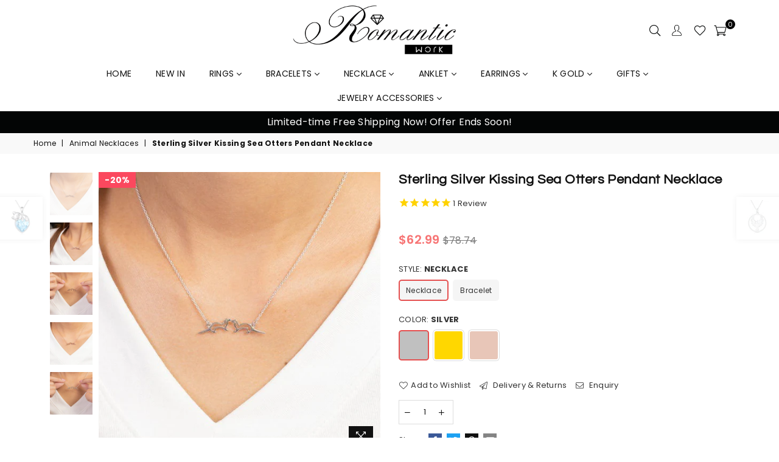

--- FILE ---
content_type: text/html; charset=utf-8
request_url: https://www.romanticwork.com/collections/animal-necklace-2/products/kissing-sea-otters-necklace-lover-otter-necklace-sterling-silver-sea-otter-pendant-his-and-her-jewelry-animal-necklace
body_size: 70138
content:
<!doctype html>
<!--[if IE 9]> <html class="ie9 no-js" lang="en" > <![endif]-->
<!--[if (gt IE 9)|!(IE)]><!--> <html class="no-js" lang="en" > <!--<![endif]-->

<head>
  <!-- "snippets/gtranslate.liquid" was not rendered, the associated app was uninstalled -->
  <meta name="facebook-domain-verification" content="igffp1mo0bmq0jn8h6t3ll7z6pi9es" />
  <meta name="google-site-verification" content="5GjW1QTARPN5gBkgpCs3hqHC25Fbm7LL5LJDDp04Hes" />

<meta name="google-site-verification" content="_y4cKs6e67F2OYQ7pOdOxZvNWzQ-Le6-JCkYHoxkzS0" />
  <!-- Google tag (gtag.js) -->
<script async src="https://www.googletagmanager.com/gtag/js?id=G-NHJQLNG847"></script>
<script>
  window.dataLayer = window.dataLayer || [];
  function gtag(){dataLayer.push(arguments);}
  gtag('js', new Date());

  gtag('config', 'G-NHJQLNG847');
</script>
  <meta name="msvalidate.01" content="687CE78077BC7B91237F63256AE8F38D" />
  <script>(function(w,d,t,r,u){var f,n,i;w[u]=w[u]||[],f=function(){var o={ti:"343008427"};o.q=w[u],w[u]=new UET(o),w[u].push("pageLoad")},n=d.createElement(t),n.src=r,n.async=1,n.onload=n.onreadystatechange=function(){var s=this.readyState;s&&s!=="loaded"&&s!=="complete"||(f(),n.onload=n.onreadystatechange=null)},i=d.getElementsByTagName(t)[0],i.parentNode.insertBefore(n,i)})(window,document,"script","//bat.bing.com/bat.js","uetq");</script>
  
<script>
window.uetq = window.uetq || [];
window.uetq.push('event', 'view_item_page', { 'ecomm_prodid': '7551656395011', 'ecomm_pagetype’: 'product'});
</script>


	<script>
		!function (w, d, t) {
		  w.TiktokAnalyticsObject=t;var ttq=w[t]=w[t]||[];ttq.methods=["page","track","identify","instances","debug","on","off","once","ready","alias","group","enableCookie","disableCookie"],ttq.setAndDefer=function(t,e){t[e]=function(){t.push([e].concat(Array.prototype.slice.call(arguments,0)))}};for(var i=0;i<ttq.methods.length;i++)ttq.setAndDefer(ttq,ttq.methods[i]);ttq.instance=function(t){for(var e=ttq._i[t]||[],n=0;n<ttq.methods.length;n++)ttq.setAndDefer(e,ttq.methods[n]);return e},ttq.load=function(e,n){var i="https://analytics.tiktok.com/i18n/pixel/events.js";ttq._i=ttq._i||{},ttq._i[e]=[],ttq._i[e]._u=i,ttq._t=ttq._t||{},ttq._t[e]=+new Date,ttq._o=ttq._o||{},ttq._o[e]=n||{};var o=document.createElement("script");o.type="text/javascript",o.async=!0,o.src=i+"?sdkid="+e+"&lib="+t;var a=document.getElementsByTagName("script")[0];a.parentNode.insertBefore(o,a)};
		
		  ttq.load('C5GIVNNGE0M3SF4J5J20');
		  ttq.page();
		}(window, document, 'ttq');
	</script>
	
  <link rel="shortcut icon" href="//cdn.shopify.com/s/files/1/0289/9902/4733/files/lADPBGY16awbZsHMlsyW_150_150_32x.jpg?v=1601261403" type="image/png"><!-- pinterest   -->
  <meta name="p:domain_verify" content="c4f2bb2d239c06e9748e5c596c6788f3"/>
  <meta name="facebook-domain-verification" content="q0q0yyjyjhlo8p0mbpt3jvek2l05th" />
<!-- google-site-verification   -->
  <meta name="google-site-verification" content="oJ0IQeqcsD-MiuhM8_ee7IbEnX32Snzud7gfpme7Fvw" />
  <!-- Global site tag (gtag.js) - Google Analytics -->
<script async src="https://www.googletagmanager.com/gtag/js?id=UA-155876543-1"></script>
<script>
    
  
  window.dataLayer = window.dataLayer || [];
  function gtag(){dataLayer.push(arguments);}
  gtag('js', new Date());

  gtag('config', 'UA-155876543-1');
</script>

    <!--  Global  site  tag  (gtag.js)  -  Google  AdWords:  679054636  -->
<script  async  src="https://www.googletagmanager.com/gtag/js?id=AW-679054636"></script>
<script>
    window.dataLayer  =  window.dataLayer  ||  [];
    function  gtag(){dataLayer.push(arguments);}
    gtag('js',  new  Date());

    gtag('config',  'AW-679054636');
</script>
<script>
    gtag('event',  'conversion',  {
      'send_to':  'AW-679054636/4AF-CMzN7M0BEKya5sMC',
      'value':  '',
      'currency':  'USD',
      'transaction_id':  ''
    });
</script><meta charset="utf-8"><meta http-equiv="X-UA-Compatible" content="IE=edge,chrome=1"><meta name="viewport" content="width=device-width, initial-scale=1.0, maximum-scale=1.0, user-scalable=no"><meta name="theme-color" content="#111111"><meta name="format-detection" content="telephone=no"><meta name="google-site-verification" content="jnnTtK6efc6J3mTk7fpnavDNCFgWL2gYlZD-XU6I_qM"/><link rel="canonical" href="https://www.romanticwork.com/products/kissing-sea-otters-necklace-lover-otter-necklace-sterling-silver-sea-otter-pendant-his-and-her-jewelry-animal-necklace"><title>Sterling Silver Kissing Sea Otters Pendant Necklace&ndash; romanticwork</title><meta name="description" content="Handmade itemMaterials: 925 Sterling SilverColor: Gold, Rose gold, SilverNecklace Chain length :16/18/20 inchBracelet length: 7+2inch">

  <!-- css -->
  <style type="text/css">	.animated{-webkit-animation-duration:1s;animation-duration:1s;-webkit-animation-fill-mode:both;animation-fill-mode:both}.animated.hinge{-webkit-animation-duration:2s;animation-duration:2s}@-webkit-keyframes fadeIn{0%{opacity:0}100%{opacity:1}}@keyframes fadeIn{0%{opacity:0}100%{opacity:1}}.fadeIn{-webkit-animation-name:fadeIn;animation-name:fadeIn}@-webkit-keyframes fadeInDown{0%{opacity:0;-webkit-transform:translateY(-20px);transform:translateY(-20px)}100%{opacity:1;-webkit-transform:translateY(0);transform:translateY(0)}}@keyframes fadeInDown{0%{opacity:0;-webkit-transform:translateY(-20px);-ms-transform:translateY(-20px);transform:translateY(-20px)}100%{opacity:1;-webkit-transform:translateY(0);-ms-transform:translateY(0);transform:translateY(0)}}.fadeInDown{-webkit-animation-name:fadeInDown;animation-name:fadeInDown}@-webkit-keyframes fadeInLeft{0%{opacity:0;-webkit-transform:translateX(-20px);transform:translateX(-20px)}100%{opacity:1;-webkit-transform:translateX(0);transform:translateX(0)}}@keyframes fadeInLeft{0%{opacity:0;-webkit-transform:translateX(-20px);-ms-transform:translateX(-20px);transform:translateX(-20px)}100%{opacity:1;-webkit-transform:translateX(0);-ms-transform:translateX(0);transform:translateX(0)}}.fadeInLeft{-webkit-animation-name:fadeInLeft;animation-name:fadeInLeft}bkit-keyframes fadeInRight{-webkit-transform:translateX(20px);transform:translateX(20px)}100%{opacity:1;-webkit-transform:translateX(0);transform:translateX(0)}100%{opacity:1;-webkit-transform:translateX(0);-ms-transform:translateX(0);transform:translateX(0)}@-webkit-keyframes fadeInUp{0%{opacity:0;-webkit-transform:translateY(20px);transform:translateY(20px)}100%{opacity:1;-webkit-transform:translateY(0);transform:translateY(0)}}@keyframes fadeInUp{0%{opacity:0;-webkit-transform:translateY(20px);-ms-transform:translateY(20px);transform:translateY(20px)}100%{opacity:1;-webkit-transform:translateY(0);-ms-transform:translateY(0);transform:translateY(0)}}.fadeInUp{-webkit-animation-name:fadeInUp;animation-name:fadeInUp}@-webkit-keyframes fadeOut{0%{opacity:1}100%{opacity:0}}@keyframes fadeOut{0%{opacity:1}100%{opacity:0}}.fadeOut{-webkit-animation-name:fadeOut;animation-name:fadeOut}@-webkit-keyframes fadeOutLeft{0%{opacity:1;-webkit-transform:translateX(0);transform:translateX(0)}100%{opacity:0;-webkit-transform:translateX(-20px);transform:translateX(-20px)}}@keyframes fadeOutLeft{0%{opacity:1;-webkit-transform:translateX(0);-ms-transform:translateX(0);transform:translateX(0)}100%{opacity:0;-webkit-transform:translateX(-20px);-ms-transform:translateX(-20px);transform:translateX(-20px)}}.fadeOutLeft{-webkit-animation-name:fadeOutLeft;animation-name:fadeOutLeft}@-webkit-keyframes fadeOutRight{0%{opacity:1;-webkit-transform:translateX(0);transform:translateX(0)}100%{opacity:0;-webkit-transform:translateX(20px);transform:translateX(20px)}}@keyframes fadeOutRight{0%{opacity:1;-webkit-transform:translateX(0);-ms-transform:translateX(0);transform:translateX(0)}100%{opacity:0;-webkit-transform:translateX(20px);-ms-transform:translateX(20px);transform:translateX(20px)}}.fadeOutRight{-webkit-animation-name:fadeOutRight;animation-name:fadeOutRight}@-webkit-keyframes fadeOutUp{0%{opacity:1;-webkit-transform:translateY(0);transform:translateY(0)}100%{opacity:0;-webkit-transform:translateY(-20px);transform:translateY(-20px)}}@keyframes fadeOutUp{0%{opacity:1;-webkit-transform:translateY(0);-ms-transform:translateY(0);transform:translateY(0)}100%{opacity:0;-webkit-transform:translateY(-20px);-ms-transform:translateY(-20px);transform:translateY(-20px)}}.fadeOutUp{-webkit-animation-name:fadeOutUp;animation-name:fadeOutUp}@-webkit-keyframes slideInDown{0%{opacity:0;-webkit-transform:translateY(-2000px);transform:translateY(-2000px)}100%{-webkit-transform:translateY(0);transform:translateY(0)}}@keyframes slideInDown{0%{opacity:0;-webkit-transform:translateY(-2000px);-ms-transform:translateY(-2000px);transform:translateY(-2000px)}100%{-webkit-transform:translateY(0);-ms-transform:translateY(0);transform:translateY(0)}}.slideInDown{-webkit-animation-name:slideInDown;animation-name:slideInDown}@-webkit-keyframes slideInLeft{0%{opacity:0;-webkit-transform:translateX(-2000px);transform:translateX(-2000px)}100%{-webkit-transform:translateX(0);transform:translateX(0)}}@keyframes slideInLeft{0%{opacity:0;-webkit-transform:translateX(-2000px);-ms-transform:translateX(-2000px);transform:translateX(-2000px)}100%{-webkit-transform:translateX(0);-ms-transform:translateX(0);transform:translateX(0)}}.slideInLeft{-webkit-animation-name:slideInLeft;animation-name:slideInLeft}@-webkit-keyframes slideInRight{0%{opacity:0;-webkit-transform:translateX(2000px);transform:translateX(2000px)}100%{-webkit-transform:translateX(0);transform:translateX(0)}}@keyframes slideInRight{0%{opacity:0;-webkit-transform:translateX(2000px);-ms-transform:translateX(2000px);transform:translateX(2000px)}100%{-webkit-transform:translateX(0);-ms-transform:translateX(0);transform:translateX(0)}}.slideInRight{-webkit-animation-name:slideInRight;animation-name:slideInRight}@-webkit-keyframes slideOutLeft{0%{-webkit-transform:translateX(0);transform:translateX(0)}100%{opacity:0;-webkit-transform:translateX(-2000px);transform:translateX(-2000px)}}@keyframes slideOutLeft{0%{-webkit-transform:translateX(0);-ms-transform:translateX(0);transform:translateX(0)}100%{opacity:0;-webkit-transform:translateX(-2000px);-ms-transform:translateX(-2000px);transform:translateX(-2000px)}}.slideOutLeft{-webkit-animation-name:slideOutLeft;animation-name:slideOutLeft}@-webkit-keyframes slideOutRight{0%{-webkit-transform:translateX(0);transform:translateX(0)}100%{opacity:0;-webkit-transform:translateX(2000px);transform:translateX(2000px)}}@keyframes slideOutRight{0%{-webkit-transform:translateX(0);-ms-transform:translateX(0);transform:translateX(0)}100%{opacity:0;-webkit-transform:translateX(2000px);-ms-transform:translateX(2000px);transform:translateX(2000px)}}.slideOutRight{-webkit-animation-name:slideOutRight;animation-name:slideOutRight}*,::after,::before{box-sizing:border-box}article,aside,details,figcaption,figure,footer,header,hgroup,main,menu,nav,section,summary{display:block}body,button,input,select,textarea{font-family:arial;-webkit-font-smoothing:antialiased;-webkit-text-size-adjust:100%}a{background-color:transparent}a,a:after,a:before{transition:all .3s ease-in-out}b,strong{font-weight:$font-weight-bold}em{font-style:italic}small{font-size:80%}sub,sup{font-size:75%;line-height:0;position:relative;vertical-align:baseline}sup{top:-.5em}sub{bottom:-.25em}img{max-width:100%;border:0}button,input,optgroup,select,textarea{color:inherit;font:inherit;margin:0;outline:0}button[disabled],input[disabled]{cursor:default}.mb0{margin-bottom:0!important}.mb10{margin-bottom:10px!important}.mb20{margin-bottom:20px!important}[type=button]::-moz-focus-inner,[type=reset]::-moz-focus-inner,[type=submit]::-moz-focus-inner,button::-moz-focus-inner{border-style:none;padding:0}[type=button]:-moz-focusring,[type=reset]:-moz-focusring,[type=submit]:-moz-focusring,button:-moz-focusring{outline:1px dotted ButtonText}input[type=email],input[type=number],input[type=password],input[type=search]{-webkit-appearance:none;-moz-appearance:none}input[type=checkbox],input[type=radio]{vertical-align:middle}table{width:100%;border-collapse:collapse;border-spacing:0}td,th{padding:0}textarea{overflow:auto;-webkit-appearance:none;-moz-appearance:none}.uppercase{text-transform:uppercase}.lowercase{text-transform:lowercase}.capitalize{text-transform:capitalize}[tabindex='-1']:focus{outline:0}a,img{outline:0!important;border:0}[role=button],a,button,input,label,select,textarea{touch-action:manipulation}.flex{display:flex}.flex-item{flex:1}.clearfix::after{content:'';display:table;clear:both}.clear{clear:both}.icon__fallback-text,.visually-hidden{position:absolute!important;overflow:hidden;clip:rect(0 0 0 0);height:1px;width:1px;margin:-1px;padding:0;border:0}.visibility-hidden{visibility:hidden}.js-focus-hidden:focus{outline:0}.no-js:not(html){display:none}.no-js .no-js:not(html){display:block}.no-js .js{display:none}.skip-link:focus{clip:auto;width:auto;height:auto;margin:0;color:#111;background-color:#fff;padding:10px;opacity:1;z-index:10000;transition:none}blockquote{background:#f8f8f8;font-weight:600;font-size:1.38462em;font-style:normal;text-align:center;padding:0 30px;margin:0}.rte blockquote{padding:25px;margin-bottom:7.5px}blockquote p+cite{margin-top:7.5px}blockquote cite{display:block;font-size:13px;font-style:inherit}code,pre{font-family:Consolas,monospace;font-size:1em}pre{overflow:auto}.rte:last-child{margin-bottom:0}.rte .h1,.rte .h2,.rte .h3,.rte .h4,.rte .h5,.rte .h6,.rte h1,.rte h2,.rte h3,.rte h4,.rte h5,.rte h6{margin-top:15px;margin-bottom:7.5px}.rte .h1:first-child,.rte .h2:first-child,.rte .h3:first-child,.rte .h4:first-child,.rte .h5:first-child,.rte .h6:first-child,.rte h1:first-child,.rte h2:first-child,.rte h3:first-child,.rte h4:first-child,.rte h5:first-child,.rte h6:first-child{margin-top:0}.rte li{margin-bottom:4px;list-style:inherit}.rte li:last-child{margin-bottom:0}.rte-setting{margin-bottom:11.11111px}.rte-setting:last-child{margin-bottom:0}p:last-child{margin-bottom:0}li{list-style:none}.fine-print{font-size:1.07692em;font-style:italic;margin:20px 0}.txt--minor{font-size:80%}.txt--emphasis{font-style:italic}.icon{display:inline-block;width:20px;height:20px;vertical-align:middle;fill:currentColor}.no-svg .icon{display:none}svg.icon:not(.icon--full-color) circle,svg.icon:not(.icon--full-color) ellipse,svg.icon:not(.icon--full-color) g,svg.icon:not(.icon--full-color) line,svg.icon:not(.icon--full-color) path,svg.icon:not(.icon--full-color) polygon,svg.icon:not(.icon--full-color) polyline,svg.icon:not(.icon--full-color) rect,symbol.icon:not(.icon--full-color) circle,symbol.icon:not(.icon--full-color) ellipse,symbol.icon:not(.icon--full-color) g,symbol.icon:not(.icon--full-color) line,symbol.icon:not(.icon--full-color) path,symbol.icon:not(.icon--full-color) polygon,symbol.icon:not(.icon--full-color) polyline,symbol.icon:not(.icon--full-color) rect{fill:inherit;stroke:inherit}.no-svg .icon__fallback-text{position:static!important;overflow:inherit;clip:none;height:auto;width:auto;margin:0}ol,ul{margin:0;padding:0}ol{list-style:decimal}.list--inline{padding:0;margin:0}.list--inline li{display:inline-block;margin-bottom:0;vertical-align:middle}.rte img{height:auto}.rte table{table-layout:fixed}.rte ol,.rte ul{margin:20px 0 30px 30px}.rte ol.list--inline,.rte ul.list--inline{margin-left:0}.rte ul{list-style:disc outside}.rte ul ul{list-style:circle outside}.rte ul ul ul{list-style:square outside}.rte a:not(.btn){padding-bottom:1px}.text-center .rte ol,.text-center .rte ul,.text-center.rte ol,.text-center.rte ul{margin-left:0;list-style-position:inside}.rte__table-wrapper{max-width:100%;overflow:auto;-webkit-overflow-scrolling:touch}svg:not(:root){overflow:hidden}.video-wrapper{position:relative;overflow:hidden;max-width:100%;padding-bottom:100%;height:0;height:auto}.video-wrapper iframe{position:absolute;top:0;left:0;width:100%;height:100%}form{margin:0}legend{border:0;padding:0}button{cursor:pointer}input[type=submit]{cursor:pointer}input[type=text]{-webkit-appearance:none;-moz-appearance:none}[type=checkbox]+label,[type=radio]+label{display:inline-block;margin-bottom:0}label[for]{cursor:pointer}textarea{min-height:100px}input[type=checkbox],input[type=radio]{margin:0 5px 0 0}select::-ms-expand{display:none}.label--hidden{position:absolute;height:0;width:0;margin-bottom:0;overflow:hidden;clip:rect(1px,1px,1px,1px)}.ie9 .label--hidden{position:static;height:auto;width:auto;margin-bottom:2px;overflow:visible;clip:initial}.form-vertical input,.form-vertical select,.form-vertical textarea{display:block;width:100%}.form-vertical [type=checkbox],.form-vertical [type=radio]{display:inline-block;width:auto;margin-right:5px}.form-vertical .btn,.form-vertical [type=submit]{display:inline-block;width:auto}.grid--table{display:table;table-layout:fixed;width:100%}.grid--table>.grid__item{float:none;display:table-cell;vertical-align:middle}.is-transitioning{display:block!important;visibility:visible!important}@media screen and (min-width: 550px) {	.video-wrapper{		width: 40%;		padding-bottom: 40%;	}}</style>
  <link href="//www.romanticwork.com/cdn/shop/t/22/assets/theme.scss.css?v=68100912691622619631763977475" rel="stylesheet" type="text/css" media="all" />  



  <!-- main js -->
  <script src="//www.romanticwork.com/cdn/shop/t/22/assets/jquery.min.js?v=98014222988859431451743040494"></script>
  <script>
    var theme = {
      strings: {
        addToCart: "Add to cart", soldOut: "Sold out", unavailable: "Unavailable",
        showMore: "Show More", showLess: "Show Less"
      },
      moneyFormat: "\u003cspan class=money\u003e${{amount}}\u003c\/span\u003e"
    }
	theme.rtl = false; theme.mlcurrency = true; theme.autoCurrencies = true;
    theme.currencyFormat = "money_with_currency_format"; theme.shopCurrency = "USD";
    theme.money_currency_format = "${{amount}} USD"; theme.money_format = "${{amount}}";
    theme.ajax_cart = true;
    theme.fixedHeader = true;
    theme.animation = true;
    theme.animationMobile = false;
    theme.searchresult = "See all results";
    theme.wlAvailable = "Available in Wishlist";
    document.documentElement.className = document.documentElement.className.replace('no-js', 'js');theme.sun = "Sunday"; theme.mon = "Monday"; theme.tue = "Tuesday"; theme.wed = "Wednesday"; theme.thu = "Thursday"; theme.fri = "Friday"; theme.sat = "Saturday";
    	theme.jan = "January"; theme.feb = "February"; theme.mar = "March"; theme.apr = "April"; theme.may = "May"; theme.jun = "June"; theme.jul = "July"; theme.aug = "August"; theme.sep = "September"; theme.oct = "October"; theme.nov = "November"; theme.dec = "December";</script>

  <!--[if (lte IE 9) ]><script src="//www.romanticwork.com/cdn/shop/t/22/assets/match-media.min.js?v=22265819453975888031743040494" type="text/javascript"></script><![endif]-->
  <!--[if (gt IE 9)|!(IE)]><!--><script src="//www.romanticwork.com/cdn/shop/t/22/assets/vendor.js?v=40806067746832997701743040494" defer="defer"></script><!--<![endif]-->
  <!--[if lte IE 9]><script src="//www.romanticwork.com/cdn/shop/t/22/assets/vendor.js?v=40806067746832997701743040494"></script><![endif]--><script src="//www.romanticwork.com/cdn/shopifycloud/storefront/assets/themes_support/option_selection-b017cd28.js" async></script>
  <script>window.performance && window.performance.mark && window.performance.mark('shopify.content_for_header.start');</script><meta id="shopify-digital-wallet" name="shopify-digital-wallet" content="/55172268228/digital_wallets/dialog">
<meta name="shopify-checkout-api-token" content="a189b09348f5a008fe44b03b03100474">
<meta id="in-context-paypal-metadata" data-shop-id="55172268228" data-venmo-supported="false" data-environment="production" data-locale="en_US" data-paypal-v4="true" data-currency="USD">
<link rel="alternate" type="application/json+oembed" href="https://www.romanticwork.com/products/kissing-sea-otters-necklace-lover-otter-necklace-sterling-silver-sea-otter-pendant-his-and-her-jewelry-animal-necklace.oembed">
<script async="async" src="/checkouts/internal/preloads.js?locale=en-US"></script>
<script id="shopify-features" type="application/json">{"accessToken":"a189b09348f5a008fe44b03b03100474","betas":["rich-media-storefront-analytics"],"domain":"www.romanticwork.com","predictiveSearch":true,"shopId":55172268228,"locale":"en"}</script>
<script>var Shopify = Shopify || {};
Shopify.shop = "romanticwork.myshopify.com";
Shopify.locale = "en";
Shopify.currency = {"active":"USD","rate":"1.0"};
Shopify.country = "US";
Shopify.theme = {"name":"Theme publish-07-03","id":149668430083,"schema_name":null,"schema_version":null,"theme_store_id":null,"role":"main"};
Shopify.theme.handle = "null";
Shopify.theme.style = {"id":null,"handle":null};
Shopify.cdnHost = "www.romanticwork.com/cdn";
Shopify.routes = Shopify.routes || {};
Shopify.routes.root = "/";</script>
<script type="module">!function(o){(o.Shopify=o.Shopify||{}).modules=!0}(window);</script>
<script>!function(o){function n(){var o=[];function n(){o.push(Array.prototype.slice.apply(arguments))}return n.q=o,n}var t=o.Shopify=o.Shopify||{};t.loadFeatures=n(),t.autoloadFeatures=n()}(window);</script>
<script id="shop-js-analytics" type="application/json">{"pageType":"product"}</script>
<script defer="defer" async type="module" src="//www.romanticwork.com/cdn/shopifycloud/shop-js/modules/v2/client.init-shop-cart-sync_C5BV16lS.en.esm.js"></script>
<script defer="defer" async type="module" src="//www.romanticwork.com/cdn/shopifycloud/shop-js/modules/v2/chunk.common_CygWptCX.esm.js"></script>
<script type="module">
  await import("//www.romanticwork.com/cdn/shopifycloud/shop-js/modules/v2/client.init-shop-cart-sync_C5BV16lS.en.esm.js");
await import("//www.romanticwork.com/cdn/shopifycloud/shop-js/modules/v2/chunk.common_CygWptCX.esm.js");

  window.Shopify.SignInWithShop?.initShopCartSync?.({"fedCMEnabled":true,"windoidEnabled":true});

</script>
<script>(function() {
  var isLoaded = false;
  function asyncLoad() {
    if (isLoaded) return;
    isLoaded = true;
    var urls = ["\/\/cdn.shopify.com\/proxy\/332d17e51f7be9f9772652440cae6a7a4df43fed239685f0c8ee33f39f5c0a5c\/api.goaffpro.com\/loader.js?shop=romanticwork.myshopify.com\u0026sp-cache-control=cHVibGljLCBtYXgtYWdlPTkwMA"];
    for (var i = 0; i < urls.length; i++) {
      var s = document.createElement('script');
      s.type = 'text/javascript';
      s.async = true;
      s.src = urls[i];
      var x = document.getElementsByTagName('script')[0];
      x.parentNode.insertBefore(s, x);
    }
  };
  if(window.attachEvent) {
    window.attachEvent('onload', asyncLoad);
  } else {
    window.addEventListener('load', asyncLoad, false);
  }
})();</script>
<script id="__st">var __st={"a":55172268228,"offset":28800,"reqid":"83ed35dc-cafd-44d0-bbf3-ec8620f0b2ce-1768650940","pageurl":"www.romanticwork.com\/collections\/animal-necklace-2\/products\/kissing-sea-otters-necklace-lover-otter-necklace-sterling-silver-sea-otter-pendant-his-and-her-jewelry-animal-necklace","u":"41083c2a2687","p":"product","rtyp":"product","rid":7551656395011};</script>
<script>window.ShopifyPaypalV4VisibilityTracking = true;</script>
<script id="captcha-bootstrap">!function(){'use strict';const t='contact',e='account',n='new_comment',o=[[t,t],['blogs',n],['comments',n],[t,'customer']],c=[[e,'customer_login'],[e,'guest_login'],[e,'recover_customer_password'],[e,'create_customer']],r=t=>t.map((([t,e])=>`form[action*='/${t}']:not([data-nocaptcha='true']) input[name='form_type'][value='${e}']`)).join(','),a=t=>()=>t?[...document.querySelectorAll(t)].map((t=>t.form)):[];function s(){const t=[...o],e=r(t);return a(e)}const i='password',u='form_key',d=['recaptcha-v3-token','g-recaptcha-response','h-captcha-response',i],f=()=>{try{return window.sessionStorage}catch{return}},m='__shopify_v',_=t=>t.elements[u];function p(t,e,n=!1){try{const o=window.sessionStorage,c=JSON.parse(o.getItem(e)),{data:r}=function(t){const{data:e,action:n}=t;return t[m]||n?{data:e,action:n}:{data:t,action:n}}(c);for(const[e,n]of Object.entries(r))t.elements[e]&&(t.elements[e].value=n);n&&o.removeItem(e)}catch(o){console.error('form repopulation failed',{error:o})}}const l='form_type',E='cptcha';function T(t){t.dataset[E]=!0}const w=window,h=w.document,L='Shopify',v='ce_forms',y='captcha';let A=!1;((t,e)=>{const n=(g='f06e6c50-85a8-45c8-87d0-21a2b65856fe',I='https://cdn.shopify.com/shopifycloud/storefront-forms-hcaptcha/ce_storefront_forms_captcha_hcaptcha.v1.5.2.iife.js',D={infoText:'Protected by hCaptcha',privacyText:'Privacy',termsText:'Terms'},(t,e,n)=>{const o=w[L][v],c=o.bindForm;if(c)return c(t,g,e,D).then(n);var r;o.q.push([[t,g,e,D],n]),r=I,A||(h.body.append(Object.assign(h.createElement('script'),{id:'captcha-provider',async:!0,src:r})),A=!0)});var g,I,D;w[L]=w[L]||{},w[L][v]=w[L][v]||{},w[L][v].q=[],w[L][y]=w[L][y]||{},w[L][y].protect=function(t,e){n(t,void 0,e),T(t)},Object.freeze(w[L][y]),function(t,e,n,w,h,L){const[v,y,A,g]=function(t,e,n){const i=e?o:[],u=t?c:[],d=[...i,...u],f=r(d),m=r(i),_=r(d.filter((([t,e])=>n.includes(e))));return[a(f),a(m),a(_),s()]}(w,h,L),I=t=>{const e=t.target;return e instanceof HTMLFormElement?e:e&&e.form},D=t=>v().includes(t);t.addEventListener('submit',(t=>{const e=I(t);if(!e)return;const n=D(e)&&!e.dataset.hcaptchaBound&&!e.dataset.recaptchaBound,o=_(e),c=g().includes(e)&&(!o||!o.value);(n||c)&&t.preventDefault(),c&&!n&&(function(t){try{if(!f())return;!function(t){const e=f();if(!e)return;const n=_(t);if(!n)return;const o=n.value;o&&e.removeItem(o)}(t);const e=Array.from(Array(32),(()=>Math.random().toString(36)[2])).join('');!function(t,e){_(t)||t.append(Object.assign(document.createElement('input'),{type:'hidden',name:u})),t.elements[u].value=e}(t,e),function(t,e){const n=f();if(!n)return;const o=[...t.querySelectorAll(`input[type='${i}']`)].map((({name:t})=>t)),c=[...d,...o],r={};for(const[a,s]of new FormData(t).entries())c.includes(a)||(r[a]=s);n.setItem(e,JSON.stringify({[m]:1,action:t.action,data:r}))}(t,e)}catch(e){console.error('failed to persist form',e)}}(e),e.submit())}));const S=(t,e)=>{t&&!t.dataset[E]&&(n(t,e.some((e=>e===t))),T(t))};for(const o of['focusin','change'])t.addEventListener(o,(t=>{const e=I(t);D(e)&&S(e,y())}));const B=e.get('form_key'),M=e.get(l),P=B&&M;t.addEventListener('DOMContentLoaded',(()=>{const t=y();if(P)for(const e of t)e.elements[l].value===M&&p(e,B);[...new Set([...A(),...v().filter((t=>'true'===t.dataset.shopifyCaptcha))])].forEach((e=>S(e,t)))}))}(h,new URLSearchParams(w.location.search),n,t,e,['guest_login'])})(!0,!0)}();</script>
<script integrity="sha256-4kQ18oKyAcykRKYeNunJcIwy7WH5gtpwJnB7kiuLZ1E=" data-source-attribution="shopify.loadfeatures" defer="defer" src="//www.romanticwork.com/cdn/shopifycloud/storefront/assets/storefront/load_feature-a0a9edcb.js" crossorigin="anonymous"></script>
<script data-source-attribution="shopify.dynamic_checkout.dynamic.init">var Shopify=Shopify||{};Shopify.PaymentButton=Shopify.PaymentButton||{isStorefrontPortableWallets:!0,init:function(){window.Shopify.PaymentButton.init=function(){};var t=document.createElement("script");t.src="https://www.romanticwork.com/cdn/shopifycloud/portable-wallets/latest/portable-wallets.en.js",t.type="module",document.head.appendChild(t)}};
</script>
<script data-source-attribution="shopify.dynamic_checkout.buyer_consent">
  function portableWalletsHideBuyerConsent(e){var t=document.getElementById("shopify-buyer-consent"),n=document.getElementById("shopify-subscription-policy-button");t&&n&&(t.classList.add("hidden"),t.setAttribute("aria-hidden","true"),n.removeEventListener("click",e))}function portableWalletsShowBuyerConsent(e){var t=document.getElementById("shopify-buyer-consent"),n=document.getElementById("shopify-subscription-policy-button");t&&n&&(t.classList.remove("hidden"),t.removeAttribute("aria-hidden"),n.addEventListener("click",e))}window.Shopify?.PaymentButton&&(window.Shopify.PaymentButton.hideBuyerConsent=portableWalletsHideBuyerConsent,window.Shopify.PaymentButton.showBuyerConsent=portableWalletsShowBuyerConsent);
</script>
<script data-source-attribution="shopify.dynamic_checkout.cart.bootstrap">document.addEventListener("DOMContentLoaded",(function(){function t(){return document.querySelector("shopify-accelerated-checkout-cart, shopify-accelerated-checkout")}if(t())Shopify.PaymentButton.init();else{new MutationObserver((function(e,n){t()&&(Shopify.PaymentButton.init(),n.disconnect())})).observe(document.body,{childList:!0,subtree:!0})}}));
</script>
<link id="shopify-accelerated-checkout-styles" rel="stylesheet" media="screen" href="https://www.romanticwork.com/cdn/shopifycloud/portable-wallets/latest/accelerated-checkout-backwards-compat.css" crossorigin="anonymous">
<style id="shopify-accelerated-checkout-cart">
        #shopify-buyer-consent {
  margin-top: 1em;
  display: inline-block;
  width: 100%;
}

#shopify-buyer-consent.hidden {
  display: none;
}

#shopify-subscription-policy-button {
  background: none;
  border: none;
  padding: 0;
  text-decoration: underline;
  font-size: inherit;
  cursor: pointer;
}

#shopify-subscription-policy-button::before {
  box-shadow: none;
}

      </style>

<script>window.performance && window.performance.mark && window.performance.mark('shopify.content_for_header.end');</script>
  
  
  <!-- Chatra {literal} -->
<script>
    (function(d, w, c) {
        w.ChatraID = 'idvwZt7bDyd8eJbHL';
        var s = d.createElement('script');
        w[c] = w[c] || function() {
            (w[c].q = w[c].q || []).push(arguments);
        };
        s.defer = true;
        s.src = 'https://call.chatra.io/chatra.js';
        if (d.head) d.head.appendChild(s);
    })(document, window, 'Chatra');
</script>
<!-- /Chatra {/literal} -->

 <!-- Pinterest Tag -->
<script>
!function(e){if(!window.pintrk){window.pintrk = function () {
window.pintrk.queue.push(Array.prototype.slice.call(arguments))};var
  n=window.pintrk;n.queue=[],n.version="3.0";var
  t=document.createElement("script");t.async=!0,t.src=e;var
  r=document.getElementsByTagName("script")[0];
  r.parentNode.insertBefore(t,r)}}("https://s.pinimg.com/ct/core.js");
pintrk('load', '2613044858799', {em: '<user_email_address>'});
pintrk('page');
</script>

<!-- end Pinterest Tag --> 
  
  
  
<script>
window.mlvedaShopCurrency = "USD";
window.shopCurrency = "USD";
window.supported_currencies = "USD GBP EUR JPY AUD";
</script>
        <script>
        window.bucksCC = window.bucksCC || {};
        window.bucksCC.config = {}; window.bucksCC.reConvert = function () {};
        Object.assign(window.bucksCC.config, {"active":true,"autoSwitchCurrencyLocationBased":true,"autoSwitchOnlyToPreferredCurrency":false,"backgroundColor":"rgba(255,255,255,1)","borderStyle":"boxShadow","cartNotificationBackgroundColor":"rgba(251,245,245,1)","cartNotificationMessage":"We process all orders in {STORE_CURRENCY} and you will be checkout using the most current exchange rates.","cartNotificationStatus":false,"cartNotificationTextColor":"rgba(30,30,30,1)","customPosition":"","darkMode":false,"defaultCurrencyRounding":false,"displayPosition":"bottom_left","displayPositionType":"floating","expertSettings":"{\"css\":\"\"}","flagDisplayOption":"showFlagAndCurrency","flagStyle":"modern","flagTheme":"rounded","hoverColor":"rgba(255,255,255,1)","instantLoader":false,"mobileCustomPosition":"","mobileDisplayPosition":"bottom_left","mobileDisplayPositionType":"floating","moneyWithCurrencyFormat":false,"priceRoundingType":"none","roundingDecimal":0.99,"selectedCurrencies":"[{\"USD\":\"US Dollar (USD)\"},{\"EUR\":\"Euro (EUR)\"},{\"GBP\":\"British Pound (GBP)\"},{\"AUD\":\"Australian Dollar (AUD)\"},{\"JPY\":\"Japanese Yen (JPY)\"}]","showCurrencyCodesOnly":false,"showInDesktop":true,"showInMobileDevice":true,"showOriginalPriceOnMouseHover":false,"textColor":"rgba(30,30,30,1)","themeType":"default","userCurrency":""}, { money_format: "\u003cspan class=money\u003e${{amount}}\u003c\/span\u003e", money_with_currency_format: "\u003cspan class=money\u003e${{amount}} USD\u003c\/span\u003e", userCurrency: "USD" }); window.bucksCC.config.multiCurrencies = [];  window.bucksCC.config.multiCurrencies = "USD".split(',') || ''; window.bucksCC.config.cartCurrency = "USD" || '';  
        </script>

<script>
    
    
    
    
    var gsf_conversion_data = {page_type : 'product', event : 'view_item', data : {product_data : [{variant_id : 42342785777923, product_id : 7551656395011, name : "Sterling Silver Kissing Sea Otters Pendant Necklace", price : "62.99", currency : "USD", sku : "ECX2312-S", brand : "Romanticwork Jewelry", variant : "necklace / silver", category : "Animal Necklace", quantity : "-12" }], total_price : "62.99", shop_currency : "USD"}};
    
</script>

<script>
  var scriptAppend = document.createElement('script');
  var version = new Date().getTime();
  scriptAppend.src = 'https://apps.omegatheme.com/facebook-pixel/client/loading-custom-event.js?v=' + version;
  document.querySelector('head').appendChild(scriptAppend)
</script>

<div class="ot-multi-pixel"></div>

  <meta property="omega:tags" content="2022-1-17, 3??46, Animal Necklace, ">
  <meta property="omega:product" content="7551656395011">
  <meta property="omega:product_type" content="Animal Necklace">
  <meta property="omega:collections" content="261398954180, 457907634435, 435727433987, 261402558660, 261389516996, 261396398276, 261396988100, 261390205124, ">






  <script>
    var arrayFBPixelTrack = [];
  </script>
    
    

    
    
    


    
    
    


    
    
    

    
    
    
      
      <script>
        if (! arrayFBPixelTrack.includes(128496370223846)) {
          arrayFBPixelTrack.push(128496370223846);

        }
      </script>
    



    
    
      <script>
        var omegaFBSettings = [];
        var omegaFBSettings = {"settings":{"skip_onboarding_fb_ads":0,"accept_permission_fb_ads":1,"content_type_event":1,"step_onboarding":"{\"step_1\": 0, \"step_2\": 0, \"step_3\": 0, \"is_completed\": 0}","show_banner_extension":1,"enable_analytics":1,"use_basecode_fb":0,"is_show_modal_survey":1,"is_show_modal_feedback":1,"last_date_feedback":"0000-00-00 00:00:00","is_show_banner":1,"feedback_text":null,"feedback_rating":null,"count_open_app":0,"is_show_modal_review":0,"is_show_re_branding":1,"status_show_re_branding":1,"date_timezone_offset":"Asia\/Chongqing","group_accept_information_customer":{"isClientIPAddress":true,"isCity":true,"isFirstName":true,"isExternalID":true,"isZipCode":true,"isPhone":true,"isDateOfBirth":true,"isClientUserAgent":true,"isClickIDCookie":false,"isGender":true,"isState":true,"isCountry":true,"isEmail":true,"isBrowserIDCookie":false,"isLastName":true,"isSubscriptionID":true},"capi_track_viewcontent":1,"capi_track_search":1,"capi_track_pageview":1,"capi_track_addtocart":1,"capi_track_checkout":1,"capi_track_purchase":1,"id_pixel_shopify":["1351204148422151"],"price":"0","maximum_id_conversion_api":1,"enable":1,"plan":0,"active_plan_at":"1632462514","statusFeedback":1,"lastUpdate":"2025-10-22 06:02:28","timeOnline":"0000-00-00 00:00:00","reasonDisable":"0","reasonOtherDisable":"","DiscountCode":"","usePixelFromShopify":1,"PlanShopify":"professional","updated_theme":1,"status_use_conversion":0,"test_event_code":null,"fb_access_token":null,"include_shippping_cost":1,"use_multi_currency":0,"first_catalog_feed_created_at":"2023-05-11 06:08:18","is_enable_trigger":0,"is_using_webhook_product_update":0,"is_use_feed":0,"is_use_utm":1,"is_use_catalog":0,"is_save_consent":1,"is_enable_web_pixel":2,"is_using_plan_promote":0,"first_pixel_at":"2025-01-10 09:48:30","is_new_version":1,"utm_tracking":0,"apps_installed":null,"plan_id":18,"is_enable_train_pixel":0,"setup_ads_report":{"version":"1","alreadySetup":false,"is_using_feature":0},"is_charge_onetime":0,"time_onpage_setup":{"enabled":false,"time_on_page":null},"last_time_sync":null,"is_sync_cost":1,"attributes_window":7,"time_enable_web_pixel":"2026-01-08 04:44:28","is_custome_event":1,"enable_export_analytics":1,"enable_chart":1,"is_use_cost_setting":1,"is_exclusive_offer":0,"is_downgrade_free_plan":0,"time_charge_free_plan":null,"time_downgrade_free_plan":null,"time_limit_orders":null,"is_charged_free_plan":0,"free_plan_expired":0,"plan_configs":{"plan_type":"RECURRING","order_remain":999999998},"is_shipping_event":1,"is_completed_education_homepage":0,"is_completed_education_pixel":0,"is_completed_education_catalog":0,"is_completed_education_analytics":0,"is_completed_education_custom_event":0,"is_completed_education_ad_report":0,"pixel_track_viewcontent":1,"pixel_track_pageview":1,"pixel_track_checkout":1,"pixel_track_search":1,"pixel_track_addtocart":1,"pixel_track_purchase":1,"is_use_ad_manager":0,"enable_use_catalog_feed_limit":1,"capi_track_addpaymentinfo":1,"pixel_track_addpaymentinfo":1,"feature_settings":{"redirect_url":"https:\/\/apps.omegatheme.com\/facebook-multi-pixels","app_name":"facebook-pixel-5","url_app":"https:\/\/apps.omegatheme.com\/facebook-multi-pixels","pricing_version_id":5,"is_show_onetime_charge":0,"is_show_free_plan":1,"is_show_advantage_pricing":1,"shopify_restapi_version":"2025-07","shopify_graphicql_version":"2025-07","store_name":"romanticwork.myshopify.com","installed_date":"2021-09-24 05:47:52","status":"active","confirmation_url":"https:\/\/romanticwork.myshopify.com\/admin\/charges\/23590404292\/confirm_recurring_application_charge?signature=BAh7BzoHaWRsKwjEABl%2BBQA6EmF1dG9fYWN0aXZhdGVU--46fef777a50f3f7610923a4ea4005f7bcd608a6d","plan_name":"free","plan_id":18,"scope":null,"is_live":1,"unit_price_capi_monthly":"5.99","facebook_graph_api_version":"v20.0","facebook_app_fields":"name,email,picture","facebook_app_scope":"public_profile,email,catalog_management,ads_management,business_management,ads_read","log_api_url":"https:\/\/apps.omegatheme.com\/logs-facebook-pixels","app_root_url":"https:\/\/apps.omegatheme.com\/facebook-multi-pixels","app_api_url":"https:\/\/apps.omegatheme.com\/base-facebook-pixels","core_api_url":"https:\/\/apps.omegatheme.com\/core-facebook-pixels","catalog_url":"https:\/\/apps.omegatheme.com\/catalog-facebook-pixels","app_queue_url":"https:\/\/apps.omegatheme.com\/omega-queue-facebook-pixels","tracking_path":"\/conversion-api","external_path":"\/api\/external","is_new_merchant":true}},"list_all_custom_events":[],"core_capi_url":"https:\/\/apps.omegatheme.com\/base-facebook-pixels","endpoint_capi_url":"https:\/\/apps.omegatheme.com\/core-facebook-pixels"}
        console.log({omegaFBSettings})
      </script>

    

 <script>const hcVariants = [{"id":42342785777923,"title":"necklace \/ silver","option1":"necklace","option2":"silver","option3":null,"sku":"ECX2312-S","requires_shipping":true,"taxable":true,"featured_image":{"id":36676454514947,"product_id":7551656395011,"position":2,"created_at":"2022-01-17T13:32:22+08:00","updated_at":"2022-01-17T13:36:43+08:00","alt":null,"width":529,"height":529,"src":"\/\/www.romanticwork.com\/cdn\/shop\/products\/il_794xN.3301910495_9jxx.jpg?v=1642397803","variant_ids":[42342785777923]},"available":true,"name":"Sterling Silver Kissing Sea Otters Pendant Necklace - necklace \/ silver","public_title":"necklace \/ silver","options":["necklace","silver"],"price":6299,"weight":0,"compare_at_price":7874,"inventory_management":null,"barcode":null,"featured_media":{"alt":null,"id":29229273874691,"position":2,"preview_image":{"aspect_ratio":1.0,"height":529,"width":529,"src":"\/\/www.romanticwork.com\/cdn\/shop\/products\/il_794xN.3301910495_9jxx.jpg?v=1642397803"}},"requires_selling_plan":false,"selling_plan_allocations":[]},{"id":42342785810691,"title":"necklace \/ gold","option1":"necklace","option2":"gold","option3":null,"sku":"ECX2312-Y","requires_shipping":true,"taxable":true,"featured_image":{"id":36676454678787,"product_id":7551656395011,"position":1,"created_at":"2022-01-17T13:32:22+08:00","updated_at":"2022-01-17T13:32:24+08:00","alt":null,"width":581,"height":581,"src":"\/\/www.romanticwork.com\/cdn\/shop\/products\/il_794xN.3308123171_1ljg.jpg?v=1642397544","variant_ids":[42342785810691]},"available":true,"name":"Sterling Silver Kissing Sea Otters Pendant Necklace - necklace \/ gold","public_title":"necklace \/ gold","options":["necklace","gold"],"price":6299,"weight":0,"compare_at_price":7874,"inventory_management":null,"barcode":null,"featured_media":{"alt":null,"id":29229273678083,"position":1,"preview_image":{"aspect_ratio":1.0,"height":581,"width":581,"src":"\/\/www.romanticwork.com\/cdn\/shop\/products\/il_794xN.3308123171_1ljg.jpg?v=1642397544"}},"requires_selling_plan":false,"selling_plan_allocations":[]},{"id":42342785843459,"title":"necklace \/ rose gold","option1":"necklace","option2":"rose gold","option3":null,"sku":"ECX2312-R","requires_shipping":true,"taxable":true,"featured_image":{"id":36676454646019,"product_id":7551656395011,"position":3,"created_at":"2022-01-17T13:32:22+08:00","updated_at":"2022-01-17T13:36:43+08:00","alt":null,"width":794,"height":794,"src":"\/\/www.romanticwork.com\/cdn\/shop\/products\/il_794xN.3254221560_3qlg.jpg?v=1642397803","variant_ids":[42342785843459]},"available":true,"name":"Sterling Silver Kissing Sea Otters Pendant Necklace - necklace \/ rose gold","public_title":"necklace \/ rose gold","options":["necklace","rose gold"],"price":6299,"weight":0,"compare_at_price":7874,"inventory_management":null,"barcode":null,"featured_media":{"alt":null,"id":29229273809155,"position":3,"preview_image":{"aspect_ratio":1.0,"height":794,"width":794,"src":"\/\/www.romanticwork.com\/cdn\/shop\/products\/il_794xN.3254221560_3qlg.jpg?v=1642397803"}},"requires_selling_plan":false,"selling_plan_allocations":[]},{"id":42787566125315,"title":"bracelet \/ silver","option1":"bracelet","option2":"silver","option3":null,"sku":"ECS0353-S","requires_shipping":true,"taxable":true,"featured_image":{"id":37792601276675,"product_id":7551656395011,"position":9,"created_at":"2022-05-07T13:47:38+08:00","updated_at":"2022-05-07T13:47:54+08:00","alt":null,"width":760,"height":760,"src":"\/\/www.romanticwork.com\/cdn\/shop\/products\/il_1140xN.2426982717_q2of.jpg?v=1651902474","variant_ids":[42787566125315]},"available":true,"name":"Sterling Silver Kissing Sea Otters Pendant Necklace - bracelet \/ silver","public_title":"bracelet \/ silver","options":["bracelet","silver"],"price":5999,"weight":0,"compare_at_price":7499,"inventory_management":null,"barcode":null,"featured_media":{"alt":null,"id":30360369135875,"position":9,"preview_image":{"aspect_ratio":1.0,"height":760,"width":760,"src":"\/\/www.romanticwork.com\/cdn\/shop\/products\/il_1140xN.2426982717_q2of.jpg?v=1651902474"}},"requires_selling_plan":false,"selling_plan_allocations":[]},{"id":42787566158083,"title":"bracelet \/ gold","option1":"bracelet","option2":"gold","option3":null,"sku":"ECS0353-Y","requires_shipping":true,"taxable":true,"featured_image":{"id":37792661340419,"product_id":7551656395011,"position":13,"created_at":"2022-05-07T13:59:34+08:00","updated_at":"2022-05-07T13:59:36+08:00","alt":null,"width":760,"height":760,"src":"\/\/www.romanticwork.com\/cdn\/shop\/products\/il_1140xN.2426982409_mxqr_92887b31-2f47-4ae3-ab38-9ad9213d19f8.jpg?v=1651903176","variant_ids":[42787566158083]},"available":true,"name":"Sterling Silver Kissing Sea Otters Pendant Necklace - bracelet \/ gold","public_title":"bracelet \/ gold","options":["bracelet","gold"],"price":5999,"weight":0,"compare_at_price":7499,"inventory_management":null,"barcode":null,"featured_media":{"alt":null,"id":30360429396227,"position":13,"preview_image":{"aspect_ratio":1.0,"height":760,"width":760,"src":"\/\/www.romanticwork.com\/cdn\/shop\/products\/il_1140xN.2426982409_mxqr_92887b31-2f47-4ae3-ab38-9ad9213d19f8.jpg?v=1651903176"}},"requires_selling_plan":false,"selling_plan_allocations":[]},{"id":42787566190851,"title":"bracelet \/ rose gold","option1":"bracelet","option2":"rose gold","option3":null,"sku":"ECS0353-R","requires_shipping":true,"taxable":true,"featured_image":{"id":37792661373187,"product_id":7551656395011,"position":12,"created_at":"2022-05-07T13:59:34+08:00","updated_at":"2022-05-07T13:59:36+08:00","alt":null,"width":760,"height":760,"src":"\/\/www.romanticwork.com\/cdn\/shop\/products\/2_f50b39db-79e0-46f8-97a1-4ba47fdfb575.jpg?v=1651903176","variant_ids":[42787566190851]},"available":true,"name":"Sterling Silver Kissing Sea Otters Pendant Necklace - bracelet \/ rose gold","public_title":"bracelet \/ rose gold","options":["bracelet","rose gold"],"price":5999,"weight":0,"compare_at_price":7499,"inventory_management":null,"barcode":null,"featured_media":{"alt":null,"id":30360429363459,"position":12,"preview_image":{"aspect_ratio":1.0,"height":760,"width":760,"src":"\/\/www.romanticwork.com\/cdn\/shop\/products\/2_f50b39db-79e0-46f8-97a1-4ba47fdfb575.jpg?v=1651903176"}},"requires_selling_plan":false,"selling_plan_allocations":[]}];</script><style>.hc-sale-tag{z-index:2;display:inline-block;width:auto;height:26px;background:#fb485e;position:absolute!important;left:0;top:0;color:#fff;font-size:14px;font-weight:700;line-height:26px;padding:0 10px;}.hc-sale-tag{background:#fb485e!important;color:#ffffff!important;}.hc-sale-tag span{color:#ffffff!important}.hc-sale-tag span:before{content:"-"}</style><script>document.addEventListener("DOMContentLoaded",function(){"undefined"!=typeof hcVariants&&function(e){function t(e,t,a){return function(){if(a)return t.apply(this,arguments),e.apply(this,arguments);var n=e.apply(this,arguments);return t.apply(this,arguments),n}}var a=null;function n(){var t=window.location.search.replace(/.*variant=(\d+).*/,"$1");t&&t!=a&&(a=t,e(t))}window.history.pushState=t(history.pushState,n),window.history.replaceState=t(history.replaceState,n),window.addEventListener("popstate",n)}(function(e){let t=null;for(var a=0;a<hcVariants.length;a++)if(hcVariants[a].id==e){t=hcVariants[a];var n=document.querySelectorAll(".hc-product-page.hc-sale-tag");if(t.compare_at_price&&t.compare_at_price>t.price){var r=100*(t.compare_at_price-t.price)/t.compare_at_price;if(null!=r)for(a=0;a<n.length;a++)n[a].childNodes[0].textContent=r.toFixed(0)+"%",n[a].style.display="block";else for(a=0;a<n.length;a++)n[a].style.display="none"}else for(a=0;a<n.length;a++)n[a].style.display="none";break}})});</script>
  <style>.discount-badge{display:none}</style>
<!-- BEGIN app block: shopify://apps/cookieyes-gdpr-cookie-banner/blocks/app-embed/44e5ef64-bf2c-4188-838c-6f3b0716b8e4 -->


  <script
    async
    id="cookieyes"
    type="text/javascript"
    src="https://cdn-cookieyes.com/client_data/f5d83b25d088a8df4c9fc92d/script.js"
  ></script>


 <!-- END app block --><!-- BEGIN app block: shopify://apps/beast-currency-converter/blocks/doubly/267afa86-a419-4d5b-a61b-556038e7294d -->


	<script>
		var DoublyGlobalCurrency, catchXHR = true, bccAppVersion = 1;
       	var DoublyGlobal = {
			theme : 'flags_theme',
			spanClass : 'money',
			cookieName : '_g1709172824',
			ratesUrl :  'https://init.grizzlyapps.com/9e32c84f0db4f7b1eb40c32bdb0bdea9',
			geoUrl : 'https://currency.grizzlyapps.com/83d400c612f9a099fab8f76dcab73a48',
			shopCurrency : 'USD',
            allowedCurrencies : '["USD","CAD","EUR","GBP","AUD","AFN","ALL","AZN","DZD","AOA","ARS","AMD","AWG","BSD","BHD","BDT","BBD","BYN","BZD","BMD","BTN","BTC","BOB","BAM","BWP","BRL","BND","BGN","BIF","KHR","CVE","XAF","XOF","XPF","CZK","KYD","CLP","CNY","COP","KMF","CDF","CRC","HRK","CUC","CUP","DKK","DJF","DOP","XCD","EGP","ERN","ETB","FKP","FJD","GMD","GEL","GHS","GIP","XAU","GTQ","GGP","GNF","GYD","HTG","HNL","HKD","HUF","ISK","XDR","INR","IDR","IRR","IQD","IMP","ILS","JMD","JPY","JEP","JOD","KZT","KES","KWD","KGS","LAK","LVL","LBP","LSL","LRD","LYD","LTL","MOP","MKD","MGA","MWK","MYR","MVR","MRO","MUR","MXN","MDL","MNT","MAD","MZN","MMK","NAD","NPR","ANG","TWD","NZD","NIO","NGN","KPW","NOK","OMR","PKR","PAB","PGK","PYG","PEN","PHP","PLN","QAR","RON","RUB","RWF","SHP","WST","STD","SVC","SAR","RSD","SCR","SLL","XAG","SGD","SBD","SOS","ZAR","KRW","LKR","SDG","SRD","SZL","SEK","CHF","SYP","TJS","TZS","THB","TOP","TTD","TND","TMT","TRY","UGX","UAH","AED","UYU","UZS","VUV","VEF","VND","YER","ZMW"]',
			countriesJSON : '{"0c9fbda2f60ec2898217462c14a8ca28":"AFN","77825ffc7ed510e4219e27367f50f427":"ALL","25a2b91d530da6d79800c24bec689d61":"USD","6916af863143143036e271f9117caadc":"DZD","36d215ec8ce6c5a767e678b13f50862b":"USD","fb911160ef95c46fb368ef2eff5570c0":"EUR","b3476dae9aa570b88a30abf70a978252":"AOA","0dcfbae12c14fe30dc542b8206e459bd":"XCD","78da38f7ae93bc36b6bd59ca89a8429e":"AZN","00bad30068c0f10b3b77506da947caa2":"ARS","ae7f19edb7b436fcaf57a36430c3d3b0":"AUD","33d5bb379aebcde4d167f033df2d382e":"EUR","9edd33fbd532c66cacf94af4db21dab7":"BSD","925c1d014fbf174114bb903bf2c7bac5":"BHD","7728cea5bac9cde9907b1085712ed9f2":"BDT","749b2ebf8d945c6cf6c5f048c72aaa2a":"AMD","51a5c332372cd72420a791368eece6f8":"BBD","a19904ce7ba5c44cb4d91748288eefe1":"EUR","35e59d62315172a2d1d54dc0dab770e2":"BMD","90719543ee7853da54814bea0989487b":"BTN","a64e8989e48fe1e7d05d23f4e8e9780c":"BOB","12a516dd73e5e53bd31569e4fcc041e6":"BAM","aedbb109003adaf6af69128c4e83cbe2":"BWP","10cfd19a20aae97470c9fbec788b71d6":"NOK","6b1966f4af75004e954a0de3c7fe7c1b":"BRL","a8958ab7798f4aef591661273c373f08":"BZD","950722fea3174745d7dfa0458b3cf71b":"USD","af5b357afe354e75e320a29e2b045978":"SBD","b53c1f894f02b24dcda710f846b6f0b3":"USD","1eb8a653b84f6acca0219cc54beac35f":"BND","181b4e020d6109051fc88ee13fb045ca":"BGN","3024a0f4e34ca7dc9ee76ebd3c519a83":"MMK","b69c9b470097833122f215cf0fa67382":"BIF","df9ace98f7da2dab53a04a99cf75a3de":"BYN","8d516a5655bcd1dd017b946ca6eed9d6":"KHR","1ea38124b279c2416df6b493978da030":"XAF","132df582bdd725b956df4dfe33711f28":"CAD","7322579988573acf8fd138830bc5e884":"CVE","51bc3879ab2a3f057693cb9ec6e45c94":"KYD","3a3cea975adfe6240593cd1e5388120d":"XAF","7bbd9b6a782e6e1e6a117129051aac32":"LKR","60b136c7758c1178ce48c292d65851e5":"XAF","c3c3ac331bcee531802bc9c1712f5c54":"CLP","92035c0407d62963eda165cda28d6114":"CNY","2bd18f873de9138c69de623ee7f04af9":"TWD","6810126b0ee4236a21f0ac1c4fdb6764":"AUD","bcf6ce5201899723a0a06792c6caeed3":"AUD","5a43428b67ab8a57bfbe1088c4b7f42f":"COP","f2b2534365ee9f71fbed5e2afcdca50a":"KMF","f773a4708bf9adfefd6298f12b062124":"EUR","f8ec5d9332715db4eb25a5347286e599":"XAF","92150c6fdab610675a24978b4cfbf368":"CDF","96b30a27a1720ddf1b08cc915d36acab":"NZD","7a7f88e4952e63bfcd9635168264fe45":"CRC","67a7fa7c3712d0f7a9dc50853047e144":"HRK","93d5e4bf2d22ead33ca93c5214b54463":"CUP","fa68eef805d5b746aadfc57d13dda9a9":"EUR","a8c576d30a24ac83a47745f71143946b":"CZK","2b08e971cdcf7ef71b19dc31bc06b34b":"XOF","05604cf68845e754896337a8f344e8fc":"DKK","6a7b45431588328067bcdea71dff5b2a":"XCD","1454a2d0108781f78149c88fc8f36d7b":"DOP","636307c6fe4c4b5f7f8c5d30fd69bd65":"USD","cbe09632afa1023daf096d3c95eb652e":"SVC","d30229b54be75d9af0c2e367659a444d":"XAF","3a17356976367ffbf3dd2cee9d9ebad1":"ETB","b263a08ae41abd42665413977d57598f":"ERN","1d1ad6b40e3d3a78667c18e8f9bcbd31":"EUR","037e3819826f61b753b5f5522720668b":"DKK","e27ad3455ba99e93fcca2d6002a07a96":"FKP","48bbd3a2d035cbaf0147d48d70177188":"GBP","a028125f469669a7318f1177d01951c7":"FJD","e23547145863c2b35236b8e0aed3a1ca":"EUR","20fffcb7953b3a667d99abc2ab8fa599":"EUR","df165264a8ef4d00ff49622f4bdbba44":"EUR","88754724b0746ba01695521f0b7bd554":"EUR","c0deda8719b6bb588d2affcdda0b55c9":"XPF","4b99e0aa7795a20b86ea71bb517e3c1f":"EUR","f622b9c2c0cbbc0ca896148c9c92d897":"DJF","8497791e5f8c69a8f6b5ac7b40407442":"XAF","5479ec9596d2508d9f10a91e35e624a5":"GEL","599a0c6d00669d5a18a073e813ad25c1":"GMD","2a3d1dea32681c822faadda2c7bedc93":"ILS","244b30c0daca97ac92f8dc4d7196a979":"EUR","7e23e62798f68cfe69f385cfc5d24bc2":"GHS","b6564c7e17cce6b08e8c28e9967777cf":"GIP","34bcc718cc321ae168c1f9fc4675d6db":"AUD","eadfe4ad5bf03256d8945fd987b9af1d":"EUR","ac960308358e08e9e02979c2f73640a1":"DKK","4e4fa68feb9fe6e476e4fc4c2b0c29cd":"XCD","9d94ac33984c098a1990dfab46d247ff":"EUR","092b02a88419e23d1756a310d95fdfd0":"USD","b204130dc52fe1ffb1fbcbd9ed9648db":"GTQ","372cb8311b845822dc0f94eef709b010":"GNF","57e542cde098aeba6a4cde0f240030ed":"GYD","6896dc1edf7162438bd6d2e24e81adc8":"HTG","efed88903dcd2f2f97398926dc5ea002":"AUD","f3c832d9f2faa0f2f2d6d8c73af455ca":"EUR","0de5a270cc68ef2a3a302d34e367752c":"HNL","ed0cea31460c29d419378320b9ba2add":"HKD","3566563af041eb64212d8e65c749fb85":"HUF","079927f1a99088814d8bc6a55445016f":"ISK","6401e1998d7987f15b52a3581165ff73":"INR","3c4dd418d1e359368054a5f1f9c9b049":"IDR","b65512eda9d25418e41fccdf473d5579":"IRR","807dba887c5c6e25089c209e0135b7be":"IQD","5b3d9c4d15449457901391acd80adbb1":"EUR","41e21e8c34d6aa3da5b718cf4231390d":"ILS","0dab797ef2bac38eacc418c9f8e15378":"EUR","8966da5d224a004f4cb84804a5f6c688":"XOF","5afe1f34ddec8ef4efc0d0a870cddd61":"JMD","bd9b17731f33daee1dcc16697cdd0cf2":"JPY","d5e688005a94a3e4757619a99f369013":"KZT","80205369a97c21e5b252abfa282346ed":"JOD","3edf06f0c8964eac1c6726937f7f352b":"KES","299afb61e687060e5e66bee8b29799f5":"KPW","04b22e7a99e35a4e6f6514b57cc97ae9":"KRW","0adfee7e28312e24433bcefe25145bce":"KWD","73b4c50df66f6a1a5798982a4039b0b0":"KGS","34b09239ed51e9a61f19a88ab3f7fcea":"LAK","cae77d8621fa4d86b0b92481880a5317":"LBP","bba28a0a3390f1867d6dbdb765c6a4dc":"LSL","77e8fb6bf8a842fbd6b34be76499ebfa":"EUR","d458e452b82fc3f8b22a793a46b9f98d":"LRD","1ae51d98f27604480f17d8fd97cac38a":"LYD","9165792285868d0cba002e56081bb192":"CHF","b7227de55a8695f5e7efe963c8f37580":"EUR","e1dc245d3be5a40f86acdc91ac12ea63":"EUR","1058307c74890a16402e5c523d45ccc4":"MOP","767899052385440a885d7de938daad01":"MGA","42afcbb9ee739cc47c7d1702eb6ce514":"MWK","275edfb0464d6ef42d4ab83e25f2c61f":"MYR","0920c810738edbd92221dc14a20fd857":"MVR","3d49572a28be2f390a459064d1a6fb86":"XOF","4e0781dfb39bff6f61a172fc36311361":"EUR","49216d21984ad4769256a4bda5b8e468":"EUR","7610e93ea7d4c45f7e396acd695cdabd":"MRO","76cae5901fbe4ffc09d33953adb034b1":"MUR","00837c88b2fca5736a8f9d3dc2b07bc5":"MXN","f363cf2859ce0362565e44f1893875a9":"EUR","1dccd443b3eb8235d5b5d5d6da8382dc":"MNT","6c9a5e308c5817eaef3edb3ecb7ad67c":"MDL","1eb3ae043c810aa530d470446f31feeb":"EUR","223989fc8d5283e598bde9d0073dd319":"XCD","f95322c1726fb8beb6a49e69f406062e":"MAD","ac1cd746ee4b708a441ff9e4fb36ac4c":"MZN","738079a8cc1ec3c3e2129b1e243fc759":"OMR","dfbe6bca2b81e38c0a9c080424b1d059":"NAD","c768fd9e960be7a96a15f3fe01180b75":"AUD","611b83f00e115fa1bd82798e0880237c":"NPR","ae260c648e19c69d011aaf48cf5f66ef":"EUR","27e53f66add17b02c21300e3e431c533":"ANG","718605db25ac86e0a81169c100c42433":"AWG","42df8577e98085941b5516769691614d":"ANG","ea5260e4f756a54ed674938e72b8468b":"USD","5825c0e889637e79beca81650c4c1ac3":"XPF","95f82d217678c6bcb292b8fc7682234f":"VUV","5b1e176938f4fc1e6522b9f9151d42d6":"NZD","4ec181c3cff3032f67d94739e0e8737d":"NIO","b3301ed2070ec7aceb5be3b5dcc07ad9":"XOF","cb1d6534badc367e8dd9d40ded713069":"NGN","0511d3f5aac43354944b18475222f917":"NZD","cc055af6be2b737d4707a96a552198ee":"AUD","3e08b5ba3280cdc6e122982b8d112784":"NOK","cac21d3c62a7eb45ee19b3ce11a5fbdf":"USD","8de2e7ca50fc23e4bd3bdad52af3037a":"USD","8ada16d7e26335f17caa2acb955e4c63":"USD","c2f8a60ae14932219e028d614e527959":"USD","e79c4eeea8288d0e262d1d406a7e66f8":"USD","58c5e67c7a17d3741c98f44625f55756":"PKR","e02107346a74b3d630cc6b3711a88536":"PAB","41a47e227563d31fdc856d695d3d1844":"PGK","6ed7fa60539658265859ef7d48f07785":"PYG","90d2c82a2026996f3108f8b150828939":"PEN","e0ee9955cb9435aa9069cb193c54ef08":"PHP","d5bb7b09f2c1d285f61754cdeb4fdd0a":"NZD","e47a66a04fc75e67aa65a0130d88c289":"PLN","fa5ec300d94ca4e8726f3324a7221e15":"EUR","da7dc0acf54f11a299598d5c1abc5961":"XOF","a846d0e7d02f0ec40f36262361c8dd18":"USD","bd68e4c39ab0b7db62f065768d28c62b":"USD","a16006c8c29e90446f0fde04b6e3e88f":"QAR","37e4065a1f7e35bfaef4bbf802897a2a":"EUR","1ccbbd574db7fd92d40a94c7f6725c49":"RON","de553067944fe9a58a174f50fef9f3d1":"RUB","5735bd62d4dc46c38a264768624c5330":"RWF","befcbbe1fc95eec06ccf45a9883d7577":"EUR","9b39639bd0ff46e7623c70ceef74ea51":"SHP","94244557185f84c304bb2373b3534fbc":"XCD","eef4bec625bc2eee7b9c43287bc6e0a9":"XCD","8589dd64d0c84007198df76e131cfc13":"XCD","390af7034abbeab1dea79b0a08e08eb0":"EUR","2bd9b35fa78df0a08155979123b82a6c":"EUR","c845f4e559f39bdfbad73b4ce8ee47bf":"XCD","87336adbbb2d9cf8aa8c3432a8b6925d":"EUR","ae6edefdd8d61735e296170da3e4ec21":"STD","717b8accc93f982d5200c72fc0bd6a2a":"SAR","707862748b5f9e173d8540eed312ed59":"XOF","3f7d04eb7ec8fd8019d5e92429ef11ea":"RSD","27143b90c8dcf38ec194a972b93872f5":"SCR","7ceef5912e0f9e67185881af9935da48":"SLL","7f882944ca9cab2763fbdaa377061464":"SGD","54e8c9819bcbc5b574fb44d54d25aa5a":"EUR","0adb4d2468afd4dbd61c49f7fd36d88b":"VND","924f2e3fa5749228c3c6e8ead75f30b1":"EUR","814976873ee98a5cde52aa91f8e57f42":"SOS","c1834a641b269e2d0a9403dd32baae92":"ZAR","9338d6e26cefddb2528d5b68a06d2717":"USD","1d945ab7aaaf4f9e4d9fd09ea7a949d6":"EUR","23b6672991ae7b379d36b7db29c38ac4":"SDG","a22d9decc47998b44a36a7484c37314e":"SDG","180727061ac3e6a234cf945cb8f119e3":"MAD","3028a629c4affcfdd5b29cc13d065120":"SRD","9a4a9bf6dc7ece97b8625b3f55acb3a2":"NOK","4e42c6cbde70d01c30fa7e227c5a6626":"SZL","25c82ed78d863c8047281fcfd229298a":"SEK","c12b0a6679d4199308210e66eca31c90":"CHF","458da6c10e2b4f09c726a02f06cc15ba":"SYP","c3c261b4d5c775fd0a8a4d58884eabc4":"TJS","237c77ef06d9f28471af18777229408b":"THB","5203b04ab35c5bce320c1ee96cd4e129":"XOF","e9374cb9412edd8f085935f54f91385a":"NZD","4e5207658c6cd6ddb48befc6c4f08682":"TOP","0a9590217a134adfc2371a7e7017b451":"TTD","1a88d8af6e9c7b3aa67835874f0e8769":"AED","596b519ddd104be1202b1680edd788ea":"TND","938f6a602f47ab11611eac75b7d96342":"TRY","4ae4f25295d016c86688f39f21ec4566":"TMT","ebee30ce4ec75b66d21f48b0924328f7":"USD","a7f615f9447cc59bfca778079a3814a3":"AUD","85bdaabd2818943bbc1b467e300a332e":"UGX","8c57fb99483a3e0c56a73bac38519d9a":"UAH","66d327f218b4073155d0b046381ff675":"MKD","4ea695c1a795ba52c92b9f0110aa7b2d":"EGP","9b8c63a775d413d2dd8b68fd572882b4":"GBP","3d44a52383e9ab002dbd337a751479a3":"GBP","cd079ceee5c703f20b34577fb9b368ab":"JEP","3c9ff57d6d41927b2c97b51af715b6ad":"GBP","7a042d8291ccfb63b31c0617e7a1baa1":"TZS","a7ce3de3b5af9a66c927e463f0230223":"USD","7b4a54aada8152200148585aadbce60e":"USD","76bbb5b1aa821625238326d161269297":"XOF","46f7033bc00aeb7b684f462ffb338f74":"UYU","d7e82bf061f52352d475f1affe3639db":"UZS","cfebc08fb2c603c307ec34e3ba26b0cf":"VEF","e7a84add1a61f63eb41939981e823bf1":"XPF","88207eabcca4cd20581678e66f05a864":"WST","ab1ac5bf7c0d655900deaee5707ff90c":"YER","745b69ef9b6a4cffad40699f6bbd6d45":"ZMW","88e80faafe1bfca1109be2d97aa40c54":"EUR"}',
			currencyMessage : 'All orders are processed in USD. While the content of your cart is currently displayed in <span class="selected-currency"></span>, you will checkout using USD at the most current exchange rate.',
            currencyFormat : 'money_with_currency_format',
			euroFormat : 'amount',
            removeDecimals : 0,
            roundDecimals : 0,
            roundTo : '99',
            autoSwitch : 1,
			showPriceOnHover : 1,
            showCurrencyMessage : true,
			hideConverter : '0',
			forceJqueryLoad : false,
			beeketing : true,
			themeScript : '',
			customerScriptBefore : '',
			customerScriptAfter : '',
			debug: false
		};

		<!-- inline script: fixes + various plugin js functions -->
		DoublyGlobal.themeScript = "if(DoublyGlobal.debug) debugger;dbGenericFixes=true; \/* hide generic *\/ if(window.location.href.indexOf('\/checkouts') != -1 || window.location.href.indexOf('\/password') != -1 || window.location.href.indexOf('\/orders') != -1) { const doublyStylesHide = document.createElement('style'); doublyStylesHide.textContent = ` .doubly-float, .doubly-wrapper { display:none !important; } `; document.head.appendChild(doublyStylesHide); } \/* generic code to add money, message, convert with retry *\/ function genericConvert(){ if (typeof doublyAddMessage !== 'undefined') doublyAddMessage(); if (typeof doublyAddMoney !== 'undefined') doublyAddMoney(); if (typeof doublyResetMoney !== 'undefined') doublyResetMoney(); DoublyCurrency.convertAll(); initExtraFeatures(); } window.doublyChangeEvent = function(e) { var numRetries = (typeof doublyIntervalTries !== 'undefined' ? doublyIntervalTries : 6); var timeout = (typeof doublyIntervalTime !== 'undefined' ? doublyIntervalTime : 400); clearInterval(window.doublyInterval); \/* quick convert *\/ setTimeout(genericConvert, 50); \/* retry *\/ window.doublyInterval = setInterval(function() { try{ genericConvert(); } catch (e) { clearInterval(window.doublyInterval); } if (numRetries-- <= 0) clearInterval(window.doublyInterval); }, timeout); }; \/* bind events *\/ ['mouseup', 'change', 'input', 'scroll'].forEach(function(event) { document.removeEventListener(event, doublyChangeEvent); document.addEventListener(event, doublyChangeEvent); }); \/* for ajax cart *\/ jQueryGrizzly(document).unbind('ajaxComplete.doublyGenericFix'); jQueryGrizzly(document).bind('ajaxComplete.doublyGenericFix', doublyChangeEvent);";DoublyGlobal.customerScriptBefore = "if(DoublyGlobal.debug) debugger;dbGenericFixes=true; dbGenericAddMoney=true; dbGenericAddMessageRules=['auto']; function doublyAddMoneyUser() { document.querySelectorAll('span.money').forEach(function(money) { if (money.getAttribute('doubly-currency') !== money.getAttribute('data-currency')) { money.removeAttribute('doubly-currency'); } }); } \/* message add \/ reposition *\/ function doublyAddMessage() { \/* rules in format before\/after|selector, first match in array has more priority *\/ dbGenericAddMessageRules = ['b|.mini-cart__button-container', 'b|.cart__ctas', 'b|.cart-drawer__footer--buttons', 'b|.ajax-cart__buttons', 'b|.cart__buttons', 'b|.cart-drawer-buttons', 'b|.cart-drawer__action-buttons', 'b|.checkout-buttons', 'b|.t4s-drawer__bottom .t4s-cart__tax', 'b|.t4s-cartPage__form .t4s-cart__tax', 'a|.ajaxcart__note', 'b|button[name=\"update\"]', 'b|button[name=\"checkout\"]', 'b|input[type=submit][name=\"checkout\"]', 'b|.cart-right .dynamic-checkout__content', 'b|#mu-checkout-button', 'b|.quick-cart__buy-now', 'b|.upcart-checkout-button']; if (DoublyGlobal.showCurrencyMessage == true) for (var i=0; i<dbGenericAddMessageRules.length; i++) { var rule = dbGenericAddMessageRules[i].split('|'); var where = (rule[0] == 'b' ? 'beforebegin' : 'afterend'); document.querySelectorAll(rule[1]).forEach(function(element) { if (element.parentElement && element.parentElement.parentElement && element.parentElement.parentElement.parentElement && element.parentElement.parentElement.parentElement.querySelector('.doubly-message') == null) { element.insertAdjacentHTML(where, '<div class=\"doubly-message\"><\/div>'); } }); } } doublyAddMessage(); function doublyAddMoney() { var targetMoney = document.querySelectorAll('.transcy-money,.upcart-upsell-item-price,.upcart-item-price,.price-item,.cart-item__details > .product-option:nth-child(2), .cart-item__price-wrapper>.price,.totals__subtotal-value,.cart-subtotal__price,[data-cart-item-regular-price],.discounted_price,.wholesale-cart-total>span,.f-price-item,.ProductBlockPriceContainer>.ComparePrice,.ProductBlockPriceContainer>.Price,.PriceBlock>.ComparePrice,.PriceBlock>.Price, .jsPrice,.mini-cart__subtotal__price,.ast-vd .ast-price,.ast-vd .ast-compare-price,.appkion_original_price,#appikon-summary-item>span,.original_price,.wholesale-original-price,.price_total>.price-value,.product-item-sale-price,.product-price-sale,.price__current>span,.boost-sd__format-currency>span,.kaktusc-cart__product-price-discounted,.kaktusc-cart__total-price,.kaktusc-cart__of-price-real,.cb_bundles .Price,.cb_bundles .ComparePrice,.upsell-text-prices>p,.slidecart-subtotal,.slidecarthq .price,.product__price,.grid-product__price,.grid-product__price--original,.total_price.cart_item>span,.cart__subtotal,.cart__price,.estimated-total-price,.scd-item__price,.scd__subtotal-price,.shg-product-price,.shg-product-compare-price,.totals__total-value,.quantity-break__price,.quantity-break__compare-price,.quantity-break__caption>span,.rebuy-cart__flyout-subtotal-amount,.rebuy-money>span[tabindex],.rapi-bundles__bar-price,.rapi-bundles__bar-full-price'); targetMoney.forEach(item => { if(!item.matches('.money') && item.querySelector('.money') == null && item.querySelectorAll('span,div').length<2) { item.innerHTML = '<span class=\"money\">' + item.innerHTML + '<\/span>'; } }); if (typeof doublyAddMoneyUser !== 'undefined') doublyAddMoneyUser(); } \/* for later loaded dom elements without ajax *\/ var intv = setInterval(function() { if (document.querySelector('.product-recommendations--loaded')) { doublyAddMoney(); clearInterval(intv); } }, 500); \/* generic code to add money, message, convert with retry *\/ function genericConvert(){ if (typeof doublyAddMessage !== 'undefined') doublyAddMessage(); if (typeof doublyAddMoney !== 'undefined') doublyAddMoney(); if (typeof doublyResetMoney !== 'undefined') doublyResetMoney(); DoublyCurrency.convertAll(); initExtraFeatures(); } window.doublyChangeEvent = function(e) { var numRetries = (typeof doublyIntervalTries !== 'undefined' ? doublyIntervalTries : 6); var timeout = (typeof doublyIntervalTime !== 'undefined' ? doublyIntervalTime : 400); clearInterval(window.doublyInterval); \/* quick convert *\/ setTimeout(genericConvert, 50); \/* retry *\/ window.doublyInterval = setInterval(function() { try{ genericConvert(); } catch (e) { clearInterval(window.doublyInterval); } if (numRetries-- <= 0) clearInterval(window.doublyInterval); }, timeout); }; \/* bind events *\/ ['mouseup', 'change', 'input', 'scroll'].forEach(function(event) { document.removeEventListener(event, doublyChangeEvent); document.addEventListener(event, doublyChangeEvent); }); \/* for ajax cart *\/ jQueryGrizzly(document).unbind('ajaxComplete.doublyGenericFix'); jQueryGrizzly(document).bind('ajaxComplete.doublyGenericFix', doublyChangeEvent);";
                    DoublyGlobal.initNiceSelect = function(){
                        !function(e) {
                            e.fn.niceSelect = function() {
                                this.each(function() {
                                    var s = e(this);
                                    var t = s.next()
                                    , n = s.find('option')
                                    , a = s.find('option:selected');
                                    t.find('.current').html('<span class="flags flags-' + a.data('country') + '"></span> &nbsp;' + a.data('display') || a.text());
                                }),
                                e(document).off('.nice_select'),
                                e(document).on('click.nice_select', '.doubly-nice-select.doubly-nice-select', function(s) {
                                    var t = e(this);
                                    e('.doubly-nice-select').not(t).removeClass('open'),
                                    t.toggleClass('open'),
                                    t.hasClass('open') ? (t.find('.option'),
                                    t.find('.focus').removeClass('focus'),
                                    t.find('.selected').addClass('focus')) : t.focus()
                                }),
                                e(document).on('click.nice_select', function(s) {
                                    0 === e(s.target).closest('.doubly-nice-select').length && e('.doubly-nice-select').removeClass('open').find('.option')
                                }),
                                e(document).on('click.nice_select', '.doubly-nice-select .option', function(s) {
                                    var t = e(this);
                                    e('.doubly-nice-select').each(function() {
                                        var s = e(this).find('.option[data-value="' + t.data('value') + '"]')
                                        , n = s.closest('.doubly-nice-select');
                                        n.find('.selected').removeClass('selected'),
                                        s.addClass('selected');
                                        var a = '<span class="flags flags-' + s.data('country') + '"></span> &nbsp;' + s.data('display') || s.text();
                                        n.find('.current').html(a),
                                        n.prev('select').val(s.data('value')).trigger('change')
                                    })
                                }),
                                e(document).on('keydown.nice_select', '.doubly-nice-select', function(s) {
                                    var t = e(this)
                                    , n = e(t.find('.focus') || t.find('.list .option.selected'));
                                    if (32 == s.keyCode || 13 == s.keyCode)
                                        return t.hasClass('open') ? n.trigger('click') : t.trigger('click'),
                                        !1;
                                    if (40 == s.keyCode)
                                        return t.hasClass('open') ? n.next().length > 0 && (t.find('.focus').removeClass('focus'),
                                        n.next().addClass('focus')) : t.trigger('click'),
                                        !1;
                                    if (38 == s.keyCode)
                                        return t.hasClass('open') ? n.prev().length > 0 && (t.find('.focus').removeClass('focus'),
                                        n.prev().addClass('focus')) : t.trigger('click'),
                                        !1;
                                    if (27 == s.keyCode)
                                        t.hasClass('open') && t.trigger('click');
                                    else if (9 == s.keyCode && t.hasClass('open'))
                                        return !1
                                })
                            }
                        }(jQueryGrizzly);
                    };
                DoublyGlobal.addSelect = function(){
                    /* add select in select wrapper or body */  
                    if (jQueryGrizzly('.doubly-wrapper').length>0) { 
                        var doublyWrapper = '.doubly-wrapper';
                    } else if (jQueryGrizzly('.doubly-float').length==0) {
                        var doublyWrapper = '.doubly-float';
                        jQueryGrizzly('body').append('<div class="doubly-float"></div>');
                    }
                    document.querySelectorAll(doublyWrapper).forEach(function(el) {
                        el.insertAdjacentHTML('afterbegin', '<select class="currency-switcher right noreplace" name="doubly-currencies"><option value="USD" data-country="United-States" data-currency-symbol="&#36;" data-display="USD">US Dollar</option><option value="CAD" data-country="Canada" data-currency-symbol="&#36;" data-display="CAD">Canadian Dollar</option><option value="EUR" data-country="European-Union" data-currency-symbol="&#8364;" data-display="EUR">Euro</option><option value="GBP" data-country="United-Kingdom" data-currency-symbol="&#163;" data-display="GBP">British Pound Sterling</option><option value="AUD" data-country="Australia" data-currency-symbol="&#36;" data-display="AUD">Australian Dollar</option><option value="AFN" data-country="Afghanistan" data-currency-symbol="&#65;&#102;" data-display="AFN">Afghan Afghani</option><option value="ALL" data-country="Albania" data-currency-symbol="&#76;&#101;&#107;" data-display="ALL">Albanian Lek</option><option value="AZN" data-country="Azerbaijan" data-currency-symbol="&#8380;" data-display="AZN">Azerbaijani Manat</option><option value="DZD" data-country="Algeria" data-currency-symbol="&#1583;&#1580;" data-display="DZD">Algerian Dinar</option><option value="AOA" data-country="Angola" data-currency-symbol="&#75;&#122;" data-display="AOA">Angolan Kwanza</option><option value="ARS" data-country="Argentina" data-currency-symbol="&#36;" data-display="ARS">Argentine Peso</option><option value="AMD" data-country="Armenia" data-currency-symbol="" data-display="AMD">Armenian Dram</option><option value="AWG" data-country="Aruba" data-currency-symbol="&#402;" data-display="AWG">Aruban Florin</option><option value="BSD" data-country="Bahamas" data-currency-symbol="&#36;" data-display="BSD">Bahamian Dollar</option><option value="BHD" data-country="Bahrain" data-currency-symbol=".&#1583;.&#1576;" data-display="BHD">Bahraini Dinar</option><option value="BDT" data-country="Bangladesh" data-currency-symbol="&#2547;" data-display="BDT">Bangladeshi Taka</option><option value="BBD" data-country="Barbados" data-currency-symbol="&#36;" data-display="BBD">Barbadian Dollar</option><option value="BYN" data-country="Belarus" data-currency-symbol="&#112;&#46;" data-display="BYN">Belarusian Ruble</option><option value="BZD" data-country="Belize" data-currency-symbol="&#66;&#90;&#36;" data-display="BZD">Belize Dollar</option><option value="BMD" data-country="Bermuda" data-currency-symbol="&#36;" data-display="BMD">Bermudan Dollar</option><option value="BTN" data-country="Bhutan" data-currency-symbol="&#78;&#117;&#46;" data-display="BTN">Bhutanese Ngultrum</option><option value="BTC" data-country="Bitcoin" data-currency-symbol="BTC" data-display="BTC">Bitcoin</option><option value="BOB" data-country="Bolivia" data-currency-symbol="&#36;&#98;" data-display="BOB">Bolivian Boliviano</option><option value="BAM" data-country="Bosnia-and-Herzegovina" data-currency-symbol="&#75;&#77;" data-display="BAM">Bosnia-Herzegovina Convertible Mark</option><option value="BWP" data-country="Botswana" data-currency-symbol="&#80;" data-display="BWP">Botswanan Pula</option><option value="BRL" data-country="Brazil" data-currency-symbol="&#82;&#36;" data-display="BRL">Brazilian Real</option><option value="BND" data-country="Brunei" data-currency-symbol="&#36;" data-display="BND">Brunei Dollar</option><option value="BGN" data-country="Bulgaria" data-currency-symbol="&#1083;&#1074;" data-display="BGN">Bulgarian Lev</option><option value="BIF" data-country="Burundi" data-currency-symbol="&#70;&#66;&#117;" data-display="BIF">Burundian Franc</option><option value="KHR" data-country="Cambodia" data-currency-symbol="&#6107;" data-display="KHR">Cambodian Riel</option><option value="CVE" data-country="Cape-Verde" data-currency-symbol="&#36;" data-display="CVE">Cape Verdean Escudo</option><option value="XAF" data-country="Gabon" data-currency-symbol="&#70;&#67;&#70;&#65;" data-display="XAF">Central African CFA Franc</option><option value="XOF" data-country="Burkina-Faso" data-currency-symbol="" data-display="XOF">CFA Franc BCEAO</option><option value="XPF" data-country="Wallis-and-Futuna" data-currency-symbol="&#70;" data-display="XPF">CFP Franc</option><option value="CZK" data-country="Czech-Republic" data-currency-symbol="&#75;&#269;" data-display="CZK">Czech Republic Koruna</option><option value="KYD" data-country="Cayman-Islands" data-currency-symbol="&#36;" data-display="KYD">Cayman Islands Dollar</option><option value="CLP" data-country="Chile" data-currency-symbol="&#36;" data-display="CLP">Chilean Peso</option><option value="CNY" data-country="China" data-currency-symbol="&#165;" data-display="CNY">Chinese Yuan</option><option value="COP" data-country="Colombia" data-currency-symbol="&#36;" data-display="COP">Colombian Peso</option><option value="KMF" data-country="Comoros" data-currency-symbol="&#67;&#70;" data-display="KMF">Comorian Franc</option><option value="CDF" data-country="Congo-Democratic" data-currency-symbol="&#70;&#67;" data-display="CDF">Congolese Franc</option><option value="CRC" data-country="Costa-Rica" data-currency-symbol="&#8353;" data-display="CRC">Costa Rican Colon</option><option value="HRK" data-country="Croatia" data-currency-symbol="&#107;&#110;" data-display="HRK">Croatian Kuna</option><option value="CUC" data-country="Cuba" data-currency-symbol="CUC" data-display="CUC">Cuban Convertible Peso</option><option value="CUP" data-country="Cuba" data-currency-symbol="" data-display="CUP">Cuban Peso</option><option value="DKK" data-country="Denmark" data-currency-symbol="&#107;&#114;" data-display="DKK">Danish Krone</option><option value="DJF" data-country="Djibouti" data-currency-symbol="&#70;&#100;&#106;" data-display="DJF">Djiboutian Franc</option><option value="DOP" data-country="Dominican-Republic" data-currency-symbol="&#82;&#68;&#36;" data-display="DOP">Dominican Peso</option><option value="XCD" data-country="Saint-Vincent-and-the-Grenadines" data-currency-symbol="&#36;" data-display="XCD">East Caribbean Dollar</option><option value="EGP" data-country="Egypt" data-currency-symbol="&#163;" data-display="EGP">Egyptian Pound</option><option value="ERN" data-country="Eritrea" data-currency-symbol="ERN" data-display="ERN">Eritrean Nakfa</option><option value="ETB" data-country="Ethiopia" data-currency-symbol="&#66;&#114;" data-display="ETB">Ethiopian Birr</option><option value="FKP" data-country="Falkland-Islands" data-currency-symbol="&#163;" data-display="FKP">Falkland Islands Pound</option><option value="FJD" data-country="Fiji" data-currency-symbol="&#36;" data-display="FJD">Fijian Dollar</option><option value="GMD" data-country="Gambia" data-currency-symbol="&#68;" data-display="GMD">Gambian Dalasi</option><option value="GEL" data-country="Georgia" data-currency-symbol="&#4314;" data-display="GEL">Georgian Lari</option><option value="GHS" data-country="Ghana" data-currency-symbol="&#162;" data-display="GHS">Ghanaian Cedi</option><option value="GIP" data-country="Gibraltar" data-currency-symbol="&#163;" data-display="GIP">Gibraltar Pound</option><option value="XAU" data-country="XAU" data-currency-symbol="XAU" data-display="XAU">Gold Ounce</option><option value="GTQ" data-country="Guatemala" data-currency-symbol="&#81;" data-display="GTQ">Guatemalan Quetzal</option><option value="GGP" data-country="Guernsey" data-currency-symbol="GGP" data-display="GGP">Guernsey Pound</option><option value="GNF" data-country="Guinea" data-currency-symbol="&#70;&#71;" data-display="GNF">Guinean Franc</option><option value="GYD" data-country="Guyana" data-currency-symbol="&#36;" data-display="GYD">Guyanaese Dollar</option><option value="HTG" data-country="Haiti" data-currency-symbol="&#71;" data-display="HTG">Haitian Gourde</option><option value="HNL" data-country="Honduras" data-currency-symbol="&#76;" data-display="HNL">Honduran Lempira</option><option value="HKD" data-country="Hong-Kong" data-currency-symbol="&#36;" data-display="HKD">Hong Kong Dollar</option><option value="HUF" data-country="Hungary" data-currency-symbol="&#70;&#116;" data-display="HUF">Hungarian Forint</option><option value="ISK" data-country="Iceland" data-currency-symbol="&#107;&#114;" data-display="ISK">Icelandic Krona</option><option value="XDR" data-country="IMF" data-currency-symbol="" data-display="XDR">IMF Special Drawing Rights</option><option value="INR" data-country="India" data-currency-symbol="&#8377;" data-display="INR">Indian Rupee</option><option value="IDR" data-country="Indonesia" data-currency-symbol="&#82;&#112;" data-display="IDR">Indonesian Rupiah</option><option value="IRR" data-country="Iran" data-currency-symbol="&#65020;" data-display="IRR">Iranian Rial</option><option value="IQD" data-country="Iraq" data-currency-symbol="&#1593;.&#1583;" data-display="IQD">Iraqi Dinar</option><option value="IMP" data-country="Isle-of-Man" data-currency-symbol="IMP" data-display="IMP">Isle of Man Pound</option><option value="ILS" data-country="Israel" data-currency-symbol="&#8362;" data-display="ILS">Israeli New Shekel</option><option value="JMD" data-country="Jamaica" data-currency-symbol="&#74;&#36;" data-display="JMD">Jamaican Dollar</option><option value="JPY" data-country="Japan" data-currency-symbol="&#165;" data-display="JPY">Japanese Yen</option><option value="JEP" data-country="Jersey" data-currency-symbol="&#163;" data-display="JEP">Jersey Pound</option><option value="JOD" data-country="Jordan" data-currency-symbol="&#74;&#68;" data-display="JOD">Jordanian Dinar</option><option value="KZT" data-country="Kazakhstan" data-currency-symbol="&#1083;&#1074;" data-display="KZT">Kazakhstani Tenge</option><option value="KES" data-country="Kenya" data-currency-symbol="&#75;&#83;&#104;" data-display="KES">Kenyan Shilling</option><option value="KWD" data-country="Kuwait" data-currency-symbol="&#1583;.&#1603;" data-display="KWD">Kuwaiti Dinar</option><option value="KGS" data-country="Kyrgyzstan" data-currency-symbol="&#1083;&#1074;" data-display="KGS">Kyrgystani Som</option><option value="LAK" data-country="Laos" data-currency-symbol="&#8365;" data-display="LAK">Laotian Kip</option><option value="LVL" data-country="Latvia" data-currency-symbol="&#76;&#115;" data-display="LVL">Latvian Lats</option><option value="LBP" data-country="Lebanon" data-currency-symbol="&#163;" data-display="LBP">Lebanese Pound</option><option value="LSL" data-country="Lesotho" data-currency-symbol="&#76;" data-display="LSL">Lesotho Loti</option><option value="LRD" data-country="Liberia" data-currency-symbol="&#36;" data-display="LRD">Liberian Dollar</option><option value="LYD" data-country="Libya" data-currency-symbol="&#1604;.&#1583;" data-display="LYD">Libyan Dinar</option><option value="LTL" data-country="Lithuania" data-currency-symbol="&#76;&#116;" data-display="LTL">Lithuanian Litas</option><option value="MOP" data-country="Macao" data-currency-symbol="&#77;&#79;&#80;&#36;" data-display="MOP">Macanese Pataca</option><option value="MKD" data-country="Macedonia" data-currency-symbol="&#1076;&#1077;&#1085;" data-display="MKD">Macedonian Denar</option><option value="MGA" data-country="Madagascar" data-currency-symbol="&#65;&#114;" data-display="MGA">Malagasy Ariary</option><option value="MWK" data-country="Malawi" data-currency-symbol="&#77;&#75;" data-display="MWK">Malawian Kwacha</option><option value="MYR" data-country="Malaysia" data-currency-symbol="&#82;&#77;" data-display="MYR">Malaysian Ringgit</option><option value="MVR" data-country="Maldives" data-currency-symbol=".&#1923;" data-display="MVR">Maldivian Rufiyaa</option><option value="MRO" data-country="Mauritania" data-currency-symbol="&#85;&#77;" data-display="MRO">Mauritanian Ouguiya</option><option value="MUR" data-country="Mauritius" data-currency-symbol="&#8360;" data-display="MUR">Mauritian Rupee</option><option value="MXN" data-country="Mexico" data-currency-symbol="&#36;" data-display="MXN">Mexican Peso</option><option value="MDL" data-country="Moldova" data-currency-symbol="&#76;" data-display="MDL">Moldovan Leu</option><option value="MNT" data-country="Mongolia" data-currency-symbol="&#8366;" data-display="MNT">Mongolian Tugrik</option><option value="MAD" data-country="Morocco" data-currency-symbol="&#1583;.&#1605;." data-display="MAD">Moroccan Dirham</option><option value="MZN" data-country="Mozambique" data-currency-symbol="&#77;&#84;" data-display="MZN">Mozambican Metical</option><option value="MMK" data-country="Myanmar" data-currency-symbol="&#75;" data-display="MMK">Myanmar Kyat</option><option value="NAD" data-country="Namibia" data-currency-symbol="&#36;" data-display="NAD">Namibian Dollar</option><option value="NPR" data-country="Nepal" data-currency-symbol="&#8360;" data-display="NPR">Nepalese Rupee</option><option value="ANG" data-country="Curacao" data-currency-symbol="&#402;" data-display="ANG">Netherlands Antillean Guilder</option><option value="TWD" data-country="Taiwan" data-currency-symbol="&#78;&#84;&#36;" data-display="TWD">New Taiwan Dollar</option><option value="NZD" data-country="New-Zealand" data-currency-symbol="&#36;" data-display="NZD">New Zealand Dollar</option><option value="NIO" data-country="Nicaragua" data-currency-symbol="&#67;&#36;" data-display="NIO">Nicaraguan Cordoba</option><option value="NGN" data-country="Nigeria" data-currency-symbol="&#8358;" data-display="NGN">Nigerian Naira</option><option value="KPW" data-country="Korea-North" data-currency-symbol="&#8361;" data-display="KPW">North Korean Won</option><option value="NOK" data-country="Norway" data-currency-symbol="&#107;&#114;" data-display="NOK">Norwegian Krone</option><option value="OMR" data-country="Oman" data-currency-symbol="&#65020;" data-display="OMR">Omani Rial</option><option value="PKR" data-country="Pakistan" data-currency-symbol="&#8360;" data-display="PKR">Pakistani Rupee</option><option value="PAB" data-country="Panama" data-currency-symbol="&#66;&#47;&#46;" data-display="PAB">Panamanian Balboa</option><option value="PGK" data-country="Papua-New-Guinea" data-currency-symbol="&#75;" data-display="PGK">Papua New Guinean Kina</option><option value="PYG" data-country="Paraguay" data-currency-symbol="&#71;&#115;" data-display="PYG">Paraguayan Guarani</option><option value="PEN" data-country="Peru" data-currency-symbol="&#83;&#47;&#46;" data-display="PEN">Peruvian Nuevo Sol</option><option value="PHP" data-country="Philippines" data-currency-symbol="&#8369;" data-display="PHP">Philippine Peso</option><option value="PLN" data-country="Poland" data-currency-symbol="&#122;&#322;" data-display="PLN">Polish Zloty</option><option value="QAR" data-country="Qatar" data-currency-symbol="&#65020;" data-display="QAR">Qatari Rial</option><option value="RON" data-country="Romania" data-currency-symbol="&#108;&#101;&#105;" data-display="RON">Romanian Leu</option><option value="RUB" data-country="Russia" data-currency-symbol="&#1088;&#1091;&#1073;" data-display="RUB">Russian Ruble</option><option value="RWF" data-country="Rwanda" data-currency-symbol="&#1585;.&#1587;" data-display="RWF">Rwandan Franc</option><option value="SHP" data-country="Saint-Helena" data-currency-symbol="&#163;" data-display="SHP">Saint Helena Pound</option><option value="WST" data-country="Samoa" data-currency-symbol="&#87;&#83;&#36;" data-display="WST">Samoan Tala</option><option value="STD" data-country="Sao-Tome-and-Principe" data-currency-symbol="&#68;&#98;" data-display="STD">Sao Tome and Principe Dobra</option><option value="SVC" data-country="El-Salvador" data-currency-symbol="&#36;" data-display="SVC">Salvadoran Colon</option><option value="SAR" data-country="Saudi-Arabia" data-currency-symbol="&#65020;" data-display="SAR">Saudi Riyal</option><option value="RSD" data-country="Serbia" data-currency-symbol="&#1044;&#1080;&#1085;&#46;" data-display="RSD">Serbian Dinar</option><option value="SCR" data-country="Seychelles" data-currency-symbol="&#8360;" data-display="SCR">Seychellois Rupee</option><option value="SLL" data-country="Sierra-Leone" data-currency-symbol="&#76;&#101;" data-display="SLL">Sierra Leonean Leone</option><option value="XAG" data-country="XAG" data-currency-symbol="XAG" data-display="XAG">Silver Ounce</option><option value="SGD" data-country="Singapore" data-currency-symbol="&#36;" data-display="SGD">Singapore Dollar</option><option value="SBD" data-country="Solomon-Islands" data-currency-symbol="&#36;" data-display="SBD">Solomon Islands Dollar</option><option value="SOS" data-country="Somalia" data-currency-symbol="&#83;" data-display="SOS">Somali Shilling</option><option value="ZAR" data-country="South-Africa" data-currency-symbol="&#82;" data-display="ZAR">South African Rand</option><option value="KRW" data-country="Korea-South" data-currency-symbol="&#8361;" data-display="KRW">South Korean Won</option><option value="LKR" data-country="Sri-Lanka" data-currency-symbol="&#8360;" data-display="LKR">Sri Lankan Rupee</option><option value="SDG" data-country="Sudan" data-currency-symbol="&#163;" data-display="SDG">Sudanese Pound</option><option value="SRD" data-country="Suriname" data-currency-symbol="&#36;" data-display="SRD">Surinamese Dollar</option><option value="SZL" data-country="Swaziland" data-currency-symbol="&#76;" data-display="SZL">Swazi Lilangeni</option><option value="SEK" data-country="Sweden" data-currency-symbol="&#107;&#114;" data-display="SEK">Swedish Krona</option><option value="CHF" data-country="Switzerland" data-currency-symbol="&#67;&#72;&#70;" data-display="CHF">Swiss Franc</option><option value="SYP" data-country="Syria" data-currency-symbol="&#163;" data-display="SYP">Syrian Pound</option><option value="TJS" data-country="Tajikistan" data-currency-symbol="&#84;&#74;&#83;" data-display="TJS">Tajikistani Somoni</option><option value="TZS" data-country="Tanzania" data-currency-symbol="" data-display="TZS">Tanzanian Shilling</option><option value="THB" data-country="Thailand" data-currency-symbol="&#3647;" data-display="THB">Thai Baht</option><option value="TOP" data-country="Tonga" data-currency-symbol="&#84;&#36;" data-display="TOP">Tongan Paʻanga</option><option value="TTD" data-country="Trinidad-and-Tobago" data-currency-symbol="&#36;" data-display="TTD">Trinidad and Tobago Dollar</option><option value="TND" data-country="Tunisia" data-currency-symbol="&#1583;.&#1578;" data-display="TND">Tunisian Dinar</option><option value="TMT" data-country="Turkmenistan" data-currency-symbol="&#109;" data-display="TMT">Turkmenistani Manat</option><option value="TRY" data-country="Turkey" data-currency-symbol="&#8378;" data-display="TRY">Turkish Lira</option><option value="UGX" data-country="Uganda" data-currency-symbol="&#85;&#83;&#104;" data-display="UGX">Ugandan Shilling</option><option value="UAH" data-country="Ukraine" data-currency-symbol="&#8372;" data-display="UAH">Ukrainian Hryvnia</option><option value="AED" data-country="United-Arab-Emirates" data-currency-symbol="&#1583;.&#1573;" data-display="AED">United Arab Emirates Dirham</option><option value="UYU" data-country="Uruguay" data-currency-symbol="&#36;&#85;" data-display="UYU">Uruguayan Peso</option><option value="UZS" data-country="Uzbekistan" data-currency-symbol="&#1083;&#1074;" data-display="UZS">Uzbekistan Som</option><option value="VUV" data-country="Vanuatu" data-currency-symbol="&#86;&#84;" data-display="VUV">Vanuatu Vatu</option><option value="VEF" data-country="Venezuela" data-currency-symbol="&#66;&#115;" data-display="VEF">Venezuelan Bolivar</option><option value="VND" data-country="Vietnam" data-currency-symbol="&#8363;" data-display="VND">Vietnamese Dong</option><option value="YER" data-country="Yemen" data-currency-symbol="&#65020;" data-display="YER">Yemeni Rial</option><option value="ZMW" data-country="Zambia" data-currency-symbol="ZMW" data-display="ZMW">Zambian Kwacha</option></select> <div class="doubly-nice-select currency-switcher right" data-nosnippet> <span class="current notranslate"></span> <ul class="list"> <li class="option notranslate" data-value="USD" data-country="United-States" data-currency-symbol="&#36;" data-display="USD"><span class="flags flags-United-States"></span> &nbsp;US Dollar</li><li class="option notranslate" data-value="CAD" data-country="Canada" data-currency-symbol="&#36;" data-display="CAD"><span class="flags flags-Canada"></span> &nbsp;Canadian Dollar</li><li class="option notranslate" data-value="EUR" data-country="European-Union" data-currency-symbol="&#8364;" data-display="EUR"><span class="flags flags-European-Union"></span> &nbsp;Euro</li><li class="option notranslate" data-value="GBP" data-country="United-Kingdom" data-currency-symbol="&#163;" data-display="GBP"><span class="flags flags-United-Kingdom"></span> &nbsp;British Pound Sterling</li><li class="option notranslate" data-value="AUD" data-country="Australia" data-currency-symbol="&#36;" data-display="AUD"><span class="flags flags-Australia"></span> &nbsp;Australian Dollar</li><li class="option notranslate" data-value="AFN" data-country="Afghanistan" data-currency-symbol="&#65;&#102;" data-display="AFN"><span class="flags flags-Afghanistan"></span> &nbsp;Afghan Afghani</li><li class="option notranslate" data-value="ALL" data-country="Albania" data-currency-symbol="&#76;&#101;&#107;" data-display="ALL"><span class="flags flags-Albania"></span> &nbsp;Albanian Lek</li><li class="option notranslate" data-value="AZN" data-country="Azerbaijan" data-currency-symbol="&#8380;" data-display="AZN"><span class="flags flags-Azerbaijan"></span> &nbsp;Azerbaijani Manat</li><li class="option notranslate" data-value="DZD" data-country="Algeria" data-currency-symbol="&#1583;&#1580;" data-display="DZD"><span class="flags flags-Algeria"></span> &nbsp;Algerian Dinar</li><li class="option notranslate" data-value="AOA" data-country="Angola" data-currency-symbol="&#75;&#122;" data-display="AOA"><span class="flags flags-Angola"></span> &nbsp;Angolan Kwanza</li><li class="option notranslate" data-value="ARS" data-country="Argentina" data-currency-symbol="&#36;" data-display="ARS"><span class="flags flags-Argentina"></span> &nbsp;Argentine Peso</li><li class="option notranslate" data-value="AMD" data-country="Armenia" data-currency-symbol="" data-display="AMD"><span class="flags flags-Armenia"></span> &nbsp;Armenian Dram</li><li class="option notranslate" data-value="AWG" data-country="Aruba" data-currency-symbol="&#402;" data-display="AWG"><span class="flags flags-Aruba"></span> &nbsp;Aruban Florin</li><li class="option notranslate" data-value="BSD" data-country="Bahamas" data-currency-symbol="&#36;" data-display="BSD"><span class="flags flags-Bahamas"></span> &nbsp;Bahamian Dollar</li><li class="option notranslate" data-value="BHD" data-country="Bahrain" data-currency-symbol=".&#1583;.&#1576;" data-display="BHD"><span class="flags flags-Bahrain"></span> &nbsp;Bahraini Dinar</li><li class="option notranslate" data-value="BDT" data-country="Bangladesh" data-currency-symbol="&#2547;" data-display="BDT"><span class="flags flags-Bangladesh"></span> &nbsp;Bangladeshi Taka</li><li class="option notranslate" data-value="BBD" data-country="Barbados" data-currency-symbol="&#36;" data-display="BBD"><span class="flags flags-Barbados"></span> &nbsp;Barbadian Dollar</li><li class="option notranslate" data-value="BYN" data-country="Belarus" data-currency-symbol="&#112;&#46;" data-display="BYN"><span class="flags flags-Belarus"></span> &nbsp;Belarusian Ruble</li><li class="option notranslate" data-value="BZD" data-country="Belize" data-currency-symbol="&#66;&#90;&#36;" data-display="BZD"><span class="flags flags-Belize"></span> &nbsp;Belize Dollar</li><li class="option notranslate" data-value="BMD" data-country="Bermuda" data-currency-symbol="&#36;" data-display="BMD"><span class="flags flags-Bermuda"></span> &nbsp;Bermudan Dollar</li><li class="option notranslate" data-value="BTN" data-country="Bhutan" data-currency-symbol="&#78;&#117;&#46;" data-display="BTN"><span class="flags flags-Bhutan"></span> &nbsp;Bhutanese Ngultrum</li><li class="option notranslate" data-value="BTC" data-country="Bitcoin" data-currency-symbol="BTC" data-display="BTC"><span class="flags flags-Bitcoin"></span> &nbsp;Bitcoin</li><li class="option notranslate" data-value="BOB" data-country="Bolivia" data-currency-symbol="&#36;&#98;" data-display="BOB"><span class="flags flags-Bolivia"></span> &nbsp;Bolivian Boliviano</li><li class="option notranslate" data-value="BAM" data-country="Bosnia-and-Herzegovina" data-currency-symbol="&#75;&#77;" data-display="BAM"><span class="flags flags-Bosnia-and-Herzegovina"></span> &nbsp;Bosnia-Herzegovina Convertible Mark</li><li class="option notranslate" data-value="BWP" data-country="Botswana" data-currency-symbol="&#80;" data-display="BWP"><span class="flags flags-Botswana"></span> &nbsp;Botswanan Pula</li><li class="option notranslate" data-value="BRL" data-country="Brazil" data-currency-symbol="&#82;&#36;" data-display="BRL"><span class="flags flags-Brazil"></span> &nbsp;Brazilian Real</li><li class="option notranslate" data-value="BND" data-country="Brunei" data-currency-symbol="&#36;" data-display="BND"><span class="flags flags-Brunei"></span> &nbsp;Brunei Dollar</li><li class="option notranslate" data-value="BGN" data-country="Bulgaria" data-currency-symbol="&#1083;&#1074;" data-display="BGN"><span class="flags flags-Bulgaria"></span> &nbsp;Bulgarian Lev</li><li class="option notranslate" data-value="BIF" data-country="Burundi" data-currency-symbol="&#70;&#66;&#117;" data-display="BIF"><span class="flags flags-Burundi"></span> &nbsp;Burundian Franc</li><li class="option notranslate" data-value="KHR" data-country="Cambodia" data-currency-symbol="&#6107;" data-display="KHR"><span class="flags flags-Cambodia"></span> &nbsp;Cambodian Riel</li><li class="option notranslate" data-value="CVE" data-country="Cape-Verde" data-currency-symbol="&#36;" data-display="CVE"><span class="flags flags-Cape-Verde"></span> &nbsp;Cape Verdean Escudo</li><li class="option notranslate" data-value="XAF" data-country="Gabon" data-currency-symbol="&#70;&#67;&#70;&#65;" data-display="XAF"><span class="flags flags-Gabon"></span> &nbsp;Central African CFA Franc</li><li class="option notranslate" data-value="XOF" data-country="Burkina-Faso" data-currency-symbol="" data-display="XOF"><span class="flags flags-Burkina-Faso"></span> &nbsp;CFA Franc BCEAO</li><li class="option notranslate" data-value="XPF" data-country="Wallis-and-Futuna" data-currency-symbol="&#70;" data-display="XPF"><span class="flags flags-Wallis-and-Futuna"></span> &nbsp;CFP Franc</li><li class="option notranslate" data-value="CZK" data-country="Czech-Republic" data-currency-symbol="&#75;&#269;" data-display="CZK"><span class="flags flags-Czech-Republic"></span> &nbsp;Czech Republic Koruna</li><li class="option notranslate" data-value="KYD" data-country="Cayman-Islands" data-currency-symbol="&#36;" data-display="KYD"><span class="flags flags-Cayman-Islands"></span> &nbsp;Cayman Islands Dollar</li><li class="option notranslate" data-value="CLP" data-country="Chile" data-currency-symbol="&#36;" data-display="CLP"><span class="flags flags-Chile"></span> &nbsp;Chilean Peso</li><li class="option notranslate" data-value="CNY" data-country="China" data-currency-symbol="&#165;" data-display="CNY"><span class="flags flags-China"></span> &nbsp;Chinese Yuan</li><li class="option notranslate" data-value="COP" data-country="Colombia" data-currency-symbol="&#36;" data-display="COP"><span class="flags flags-Colombia"></span> &nbsp;Colombian Peso</li><li class="option notranslate" data-value="KMF" data-country="Comoros" data-currency-symbol="&#67;&#70;" data-display="KMF"><span class="flags flags-Comoros"></span> &nbsp;Comorian Franc</li><li class="option notranslate" data-value="CDF" data-country="Congo-Democratic" data-currency-symbol="&#70;&#67;" data-display="CDF"><span class="flags flags-Congo-Democratic"></span> &nbsp;Congolese Franc</li><li class="option notranslate" data-value="CRC" data-country="Costa-Rica" data-currency-symbol="&#8353;" data-display="CRC"><span class="flags flags-Costa-Rica"></span> &nbsp;Costa Rican Colon</li><li class="option notranslate" data-value="HRK" data-country="Croatia" data-currency-symbol="&#107;&#110;" data-display="HRK"><span class="flags flags-Croatia"></span> &nbsp;Croatian Kuna</li><li class="option notranslate" data-value="CUC" data-country="Cuba" data-currency-symbol="CUC" data-display="CUC"><span class="flags flags-Cuba"></span> &nbsp;Cuban Convertible Peso</li><li class="option notranslate" data-value="CUP" data-country="Cuba" data-currency-symbol="" data-display="CUP"><span class="flags flags-Cuba"></span> &nbsp;Cuban Peso</li><li class="option notranslate" data-value="DKK" data-country="Denmark" data-currency-symbol="&#107;&#114;" data-display="DKK"><span class="flags flags-Denmark"></span> &nbsp;Danish Krone</li><li class="option notranslate" data-value="DJF" data-country="Djibouti" data-currency-symbol="&#70;&#100;&#106;" data-display="DJF"><span class="flags flags-Djibouti"></span> &nbsp;Djiboutian Franc</li><li class="option notranslate" data-value="DOP" data-country="Dominican-Republic" data-currency-symbol="&#82;&#68;&#36;" data-display="DOP"><span class="flags flags-Dominican-Republic"></span> &nbsp;Dominican Peso</li><li class="option notranslate" data-value="XCD" data-country="Saint-Vincent-and-the-Grenadines" data-currency-symbol="&#36;" data-display="XCD"><span class="flags flags-Saint-Vincent-and-the-Grenadines"></span> &nbsp;East Caribbean Dollar</li><li class="option notranslate" data-value="EGP" data-country="Egypt" data-currency-symbol="&#163;" data-display="EGP"><span class="flags flags-Egypt"></span> &nbsp;Egyptian Pound</li><li class="option notranslate" data-value="ERN" data-country="Eritrea" data-currency-symbol="ERN" data-display="ERN"><span class="flags flags-Eritrea"></span> &nbsp;Eritrean Nakfa</li><li class="option notranslate" data-value="ETB" data-country="Ethiopia" data-currency-symbol="&#66;&#114;" data-display="ETB"><span class="flags flags-Ethiopia"></span> &nbsp;Ethiopian Birr</li><li class="option notranslate" data-value="FKP" data-country="Falkland-Islands" data-currency-symbol="&#163;" data-display="FKP"><span class="flags flags-Falkland-Islands"></span> &nbsp;Falkland Islands Pound</li><li class="option notranslate" data-value="FJD" data-country="Fiji" data-currency-symbol="&#36;" data-display="FJD"><span class="flags flags-Fiji"></span> &nbsp;Fijian Dollar</li><li class="option notranslate" data-value="GMD" data-country="Gambia" data-currency-symbol="&#68;" data-display="GMD"><span class="flags flags-Gambia"></span> &nbsp;Gambian Dalasi</li><li class="option notranslate" data-value="GEL" data-country="Georgia" data-currency-symbol="&#4314;" data-display="GEL"><span class="flags flags-Georgia"></span> &nbsp;Georgian Lari</li><li class="option notranslate" data-value="GHS" data-country="Ghana" data-currency-symbol="&#162;" data-display="GHS"><span class="flags flags-Ghana"></span> &nbsp;Ghanaian Cedi</li><li class="option notranslate" data-value="GIP" data-country="Gibraltar" data-currency-symbol="&#163;" data-display="GIP"><span class="flags flags-Gibraltar"></span> &nbsp;Gibraltar Pound</li><li class="option notranslate" data-value="XAU" data-country="XAU" data-currency-symbol="XAU" data-display="XAU"><span class="flags flags-XAU"></span> &nbsp;Gold Ounce</li><li class="option notranslate" data-value="GTQ" data-country="Guatemala" data-currency-symbol="&#81;" data-display="GTQ"><span class="flags flags-Guatemala"></span> &nbsp;Guatemalan Quetzal</li><li class="option notranslate" data-value="GGP" data-country="Guernsey" data-currency-symbol="GGP" data-display="GGP"><span class="flags flags-Guernsey"></span> &nbsp;Guernsey Pound</li><li class="option notranslate" data-value="GNF" data-country="Guinea" data-currency-symbol="&#70;&#71;" data-display="GNF"><span class="flags flags-Guinea"></span> &nbsp;Guinean Franc</li><li class="option notranslate" data-value="GYD" data-country="Guyana" data-currency-symbol="&#36;" data-display="GYD"><span class="flags flags-Guyana"></span> &nbsp;Guyanaese Dollar</li><li class="option notranslate" data-value="HTG" data-country="Haiti" data-currency-symbol="&#71;" data-display="HTG"><span class="flags flags-Haiti"></span> &nbsp;Haitian Gourde</li><li class="option notranslate" data-value="HNL" data-country="Honduras" data-currency-symbol="&#76;" data-display="HNL"><span class="flags flags-Honduras"></span> &nbsp;Honduran Lempira</li><li class="option notranslate" data-value="HKD" data-country="Hong-Kong" data-currency-symbol="&#36;" data-display="HKD"><span class="flags flags-Hong-Kong"></span> &nbsp;Hong Kong Dollar</li><li class="option notranslate" data-value="HUF" data-country="Hungary" data-currency-symbol="&#70;&#116;" data-display="HUF"><span class="flags flags-Hungary"></span> &nbsp;Hungarian Forint</li><li class="option notranslate" data-value="ISK" data-country="Iceland" data-currency-symbol="&#107;&#114;" data-display="ISK"><span class="flags flags-Iceland"></span> &nbsp;Icelandic Krona</li><li class="option notranslate" data-value="XDR" data-country="IMF" data-currency-symbol="" data-display="XDR"><span class="flags flags-IMF"></span> &nbsp;IMF Special Drawing Rights</li><li class="option notranslate" data-value="INR" data-country="India" data-currency-symbol="&#8377;" data-display="INR"><span class="flags flags-India"></span> &nbsp;Indian Rupee</li><li class="option notranslate" data-value="IDR" data-country="Indonesia" data-currency-symbol="&#82;&#112;" data-display="IDR"><span class="flags flags-Indonesia"></span> &nbsp;Indonesian Rupiah</li><li class="option notranslate" data-value="IRR" data-country="Iran" data-currency-symbol="&#65020;" data-display="IRR"><span class="flags flags-Iran"></span> &nbsp;Iranian Rial</li><li class="option notranslate" data-value="IQD" data-country="Iraq" data-currency-symbol="&#1593;.&#1583;" data-display="IQD"><span class="flags flags-Iraq"></span> &nbsp;Iraqi Dinar</li><li class="option notranslate" data-value="IMP" data-country="Isle-of-Man" data-currency-symbol="IMP" data-display="IMP"><span class="flags flags-Isle-of-Man"></span> &nbsp;Isle of Man Pound</li><li class="option notranslate" data-value="ILS" data-country="Israel" data-currency-symbol="&#8362;" data-display="ILS"><span class="flags flags-Israel"></span> &nbsp;Israeli New Shekel</li><li class="option notranslate" data-value="JMD" data-country="Jamaica" data-currency-symbol="&#74;&#36;" data-display="JMD"><span class="flags flags-Jamaica"></span> &nbsp;Jamaican Dollar</li><li class="option notranslate" data-value="JPY" data-country="Japan" data-currency-symbol="&#165;" data-display="JPY"><span class="flags flags-Japan"></span> &nbsp;Japanese Yen</li><li class="option notranslate" data-value="JEP" data-country="Jersey" data-currency-symbol="&#163;" data-display="JEP"><span class="flags flags-Jersey"></span> &nbsp;Jersey Pound</li><li class="option notranslate" data-value="JOD" data-country="Jordan" data-currency-symbol="&#74;&#68;" data-display="JOD"><span class="flags flags-Jordan"></span> &nbsp;Jordanian Dinar</li><li class="option notranslate" data-value="KZT" data-country="Kazakhstan" data-currency-symbol="&#1083;&#1074;" data-display="KZT"><span class="flags flags-Kazakhstan"></span> &nbsp;Kazakhstani Tenge</li><li class="option notranslate" data-value="KES" data-country="Kenya" data-currency-symbol="&#75;&#83;&#104;" data-display="KES"><span class="flags flags-Kenya"></span> &nbsp;Kenyan Shilling</li><li class="option notranslate" data-value="KWD" data-country="Kuwait" data-currency-symbol="&#1583;.&#1603;" data-display="KWD"><span class="flags flags-Kuwait"></span> &nbsp;Kuwaiti Dinar</li><li class="option notranslate" data-value="KGS" data-country="Kyrgyzstan" data-currency-symbol="&#1083;&#1074;" data-display="KGS"><span class="flags flags-Kyrgyzstan"></span> &nbsp;Kyrgystani Som</li><li class="option notranslate" data-value="LAK" data-country="Laos" data-currency-symbol="&#8365;" data-display="LAK"><span class="flags flags-Laos"></span> &nbsp;Laotian Kip</li><li class="option notranslate" data-value="LVL" data-country="Latvia" data-currency-symbol="&#76;&#115;" data-display="LVL"><span class="flags flags-Latvia"></span> &nbsp;Latvian Lats</li><li class="option notranslate" data-value="LBP" data-country="Lebanon" data-currency-symbol="&#163;" data-display="LBP"><span class="flags flags-Lebanon"></span> &nbsp;Lebanese Pound</li><li class="option notranslate" data-value="LSL" data-country="Lesotho" data-currency-symbol="&#76;" data-display="LSL"><span class="flags flags-Lesotho"></span> &nbsp;Lesotho Loti</li><li class="option notranslate" data-value="LRD" data-country="Liberia" data-currency-symbol="&#36;" data-display="LRD"><span class="flags flags-Liberia"></span> &nbsp;Liberian Dollar</li><li class="option notranslate" data-value="LYD" data-country="Libya" data-currency-symbol="&#1604;.&#1583;" data-display="LYD"><span class="flags flags-Libya"></span> &nbsp;Libyan Dinar</li><li class="option notranslate" data-value="LTL" data-country="Lithuania" data-currency-symbol="&#76;&#116;" data-display="LTL"><span class="flags flags-Lithuania"></span> &nbsp;Lithuanian Litas</li><li class="option notranslate" data-value="MOP" data-country="Macao" data-currency-symbol="&#77;&#79;&#80;&#36;" data-display="MOP"><span class="flags flags-Macao"></span> &nbsp;Macanese Pataca</li><li class="option notranslate" data-value="MKD" data-country="Macedonia" data-currency-symbol="&#1076;&#1077;&#1085;" data-display="MKD"><span class="flags flags-Macedonia"></span> &nbsp;Macedonian Denar</li><li class="option notranslate" data-value="MGA" data-country="Madagascar" data-currency-symbol="&#65;&#114;" data-display="MGA"><span class="flags flags-Madagascar"></span> &nbsp;Malagasy Ariary</li><li class="option notranslate" data-value="MWK" data-country="Malawi" data-currency-symbol="&#77;&#75;" data-display="MWK"><span class="flags flags-Malawi"></span> &nbsp;Malawian Kwacha</li><li class="option notranslate" data-value="MYR" data-country="Malaysia" data-currency-symbol="&#82;&#77;" data-display="MYR"><span class="flags flags-Malaysia"></span> &nbsp;Malaysian Ringgit</li><li class="option notranslate" data-value="MVR" data-country="Maldives" data-currency-symbol=".&#1923;" data-display="MVR"><span class="flags flags-Maldives"></span> &nbsp;Maldivian Rufiyaa</li><li class="option notranslate" data-value="MRO" data-country="Mauritania" data-currency-symbol="&#85;&#77;" data-display="MRO"><span class="flags flags-Mauritania"></span> &nbsp;Mauritanian Ouguiya</li><li class="option notranslate" data-value="MUR" data-country="Mauritius" data-currency-symbol="&#8360;" data-display="MUR"><span class="flags flags-Mauritius"></span> &nbsp;Mauritian Rupee</li><li class="option notranslate" data-value="MXN" data-country="Mexico" data-currency-symbol="&#36;" data-display="MXN"><span class="flags flags-Mexico"></span> &nbsp;Mexican Peso</li><li class="option notranslate" data-value="MDL" data-country="Moldova" data-currency-symbol="&#76;" data-display="MDL"><span class="flags flags-Moldova"></span> &nbsp;Moldovan Leu</li><li class="option notranslate" data-value="MNT" data-country="Mongolia" data-currency-symbol="&#8366;" data-display="MNT"><span class="flags flags-Mongolia"></span> &nbsp;Mongolian Tugrik</li><li class="option notranslate" data-value="MAD" data-country="Morocco" data-currency-symbol="&#1583;.&#1605;." data-display="MAD"><span class="flags flags-Morocco"></span> &nbsp;Moroccan Dirham</li><li class="option notranslate" data-value="MZN" data-country="Mozambique" data-currency-symbol="&#77;&#84;" data-display="MZN"><span class="flags flags-Mozambique"></span> &nbsp;Mozambican Metical</li><li class="option notranslate" data-value="MMK" data-country="Myanmar" data-currency-symbol="&#75;" data-display="MMK"><span class="flags flags-Myanmar"></span> &nbsp;Myanmar Kyat</li><li class="option notranslate" data-value="NAD" data-country="Namibia" data-currency-symbol="&#36;" data-display="NAD"><span class="flags flags-Namibia"></span> &nbsp;Namibian Dollar</li><li class="option notranslate" data-value="NPR" data-country="Nepal" data-currency-symbol="&#8360;" data-display="NPR"><span class="flags flags-Nepal"></span> &nbsp;Nepalese Rupee</li><li class="option notranslate" data-value="ANG" data-country="Curacao" data-currency-symbol="&#402;" data-display="ANG"><span class="flags flags-Curacao"></span> &nbsp;Netherlands Antillean Guilder</li><li class="option notranslate" data-value="TWD" data-country="Taiwan" data-currency-symbol="&#78;&#84;&#36;" data-display="TWD"><span class="flags flags-Taiwan"></span> &nbsp;New Taiwan Dollar</li><li class="option notranslate" data-value="NZD" data-country="New-Zealand" data-currency-symbol="&#36;" data-display="NZD"><span class="flags flags-New-Zealand"></span> &nbsp;New Zealand Dollar</li><li class="option notranslate" data-value="NIO" data-country="Nicaragua" data-currency-symbol="&#67;&#36;" data-display="NIO"><span class="flags flags-Nicaragua"></span> &nbsp;Nicaraguan Cordoba</li><li class="option notranslate" data-value="NGN" data-country="Nigeria" data-currency-symbol="&#8358;" data-display="NGN"><span class="flags flags-Nigeria"></span> &nbsp;Nigerian Naira</li><li class="option notranslate" data-value="KPW" data-country="Korea-North" data-currency-symbol="&#8361;" data-display="KPW"><span class="flags flags-Korea-North"></span> &nbsp;North Korean Won</li><li class="option notranslate" data-value="NOK" data-country="Norway" data-currency-symbol="&#107;&#114;" data-display="NOK"><span class="flags flags-Norway"></span> &nbsp;Norwegian Krone</li><li class="option notranslate" data-value="OMR" data-country="Oman" data-currency-symbol="&#65020;" data-display="OMR"><span class="flags flags-Oman"></span> &nbsp;Omani Rial</li><li class="option notranslate" data-value="PKR" data-country="Pakistan" data-currency-symbol="&#8360;" data-display="PKR"><span class="flags flags-Pakistan"></span> &nbsp;Pakistani Rupee</li><li class="option notranslate" data-value="PAB" data-country="Panama" data-currency-symbol="&#66;&#47;&#46;" data-display="PAB"><span class="flags flags-Panama"></span> &nbsp;Panamanian Balboa</li><li class="option notranslate" data-value="PGK" data-country="Papua-New-Guinea" data-currency-symbol="&#75;" data-display="PGK"><span class="flags flags-Papua-New-Guinea"></span> &nbsp;Papua New Guinean Kina</li><li class="option notranslate" data-value="PYG" data-country="Paraguay" data-currency-symbol="&#71;&#115;" data-display="PYG"><span class="flags flags-Paraguay"></span> &nbsp;Paraguayan Guarani</li><li class="option notranslate" data-value="PEN" data-country="Peru" data-currency-symbol="&#83;&#47;&#46;" data-display="PEN"><span class="flags flags-Peru"></span> &nbsp;Peruvian Nuevo Sol</li><li class="option notranslate" data-value="PHP" data-country="Philippines" data-currency-symbol="&#8369;" data-display="PHP"><span class="flags flags-Philippines"></span> &nbsp;Philippine Peso</li><li class="option notranslate" data-value="PLN" data-country="Poland" data-currency-symbol="&#122;&#322;" data-display="PLN"><span class="flags flags-Poland"></span> &nbsp;Polish Zloty</li><li class="option notranslate" data-value="QAR" data-country="Qatar" data-currency-symbol="&#65020;" data-display="QAR"><span class="flags flags-Qatar"></span> &nbsp;Qatari Rial</li><li class="option notranslate" data-value="RON" data-country="Romania" data-currency-symbol="&#108;&#101;&#105;" data-display="RON"><span class="flags flags-Romania"></span> &nbsp;Romanian Leu</li><li class="option notranslate" data-value="RUB" data-country="Russia" data-currency-symbol="&#1088;&#1091;&#1073;" data-display="RUB"><span class="flags flags-Russia"></span> &nbsp;Russian Ruble</li><li class="option notranslate" data-value="RWF" data-country="Rwanda" data-currency-symbol="&#1585;.&#1587;" data-display="RWF"><span class="flags flags-Rwanda"></span> &nbsp;Rwandan Franc</li><li class="option notranslate" data-value="SHP" data-country="Saint-Helena" data-currency-symbol="&#163;" data-display="SHP"><span class="flags flags-Saint-Helena"></span> &nbsp;Saint Helena Pound</li><li class="option notranslate" data-value="WST" data-country="Samoa" data-currency-symbol="&#87;&#83;&#36;" data-display="WST"><span class="flags flags-Samoa"></span> &nbsp;Samoan Tala</li><li class="option notranslate" data-value="STD" data-country="Sao-Tome-and-Principe" data-currency-symbol="&#68;&#98;" data-display="STD"><span class="flags flags-Sao-Tome-and-Principe"></span> &nbsp;Sao Tome and Principe Dobra</li><li class="option notranslate" data-value="SVC" data-country="El-Salvador" data-currency-symbol="&#36;" data-display="SVC"><span class="flags flags-El-Salvador"></span> &nbsp;Salvadoran Colon</li><li class="option notranslate" data-value="SAR" data-country="Saudi-Arabia" data-currency-symbol="&#65020;" data-display="SAR"><span class="flags flags-Saudi-Arabia"></span> &nbsp;Saudi Riyal</li><li class="option notranslate" data-value="RSD" data-country="Serbia" data-currency-symbol="&#1044;&#1080;&#1085;&#46;" data-display="RSD"><span class="flags flags-Serbia"></span> &nbsp;Serbian Dinar</li><li class="option notranslate" data-value="SCR" data-country="Seychelles" data-currency-symbol="&#8360;" data-display="SCR"><span class="flags flags-Seychelles"></span> &nbsp;Seychellois Rupee</li><li class="option notranslate" data-value="SLL" data-country="Sierra-Leone" data-currency-symbol="&#76;&#101;" data-display="SLL"><span class="flags flags-Sierra-Leone"></span> &nbsp;Sierra Leonean Leone</li><li class="option notranslate" data-value="XAG" data-country="XAG" data-currency-symbol="XAG" data-display="XAG"><span class="flags flags-XAG"></span> &nbsp;Silver Ounce</li><li class="option notranslate" data-value="SGD" data-country="Singapore" data-currency-symbol="&#36;" data-display="SGD"><span class="flags flags-Singapore"></span> &nbsp;Singapore Dollar</li><li class="option notranslate" data-value="SBD" data-country="Solomon-Islands" data-currency-symbol="&#36;" data-display="SBD"><span class="flags flags-Solomon-Islands"></span> &nbsp;Solomon Islands Dollar</li><li class="option notranslate" data-value="SOS" data-country="Somalia" data-currency-symbol="&#83;" data-display="SOS"><span class="flags flags-Somalia"></span> &nbsp;Somali Shilling</li><li class="option notranslate" data-value="ZAR" data-country="South-Africa" data-currency-symbol="&#82;" data-display="ZAR"><span class="flags flags-South-Africa"></span> &nbsp;South African Rand</li><li class="option notranslate" data-value="KRW" data-country="Korea-South" data-currency-symbol="&#8361;" data-display="KRW"><span class="flags flags-Korea-South"></span> &nbsp;South Korean Won</li><li class="option notranslate" data-value="LKR" data-country="Sri-Lanka" data-currency-symbol="&#8360;" data-display="LKR"><span class="flags flags-Sri-Lanka"></span> &nbsp;Sri Lankan Rupee</li><li class="option notranslate" data-value="SDG" data-country="Sudan" data-currency-symbol="&#163;" data-display="SDG"><span class="flags flags-Sudan"></span> &nbsp;Sudanese Pound</li><li class="option notranslate" data-value="SRD" data-country="Suriname" data-currency-symbol="&#36;" data-display="SRD"><span class="flags flags-Suriname"></span> &nbsp;Surinamese Dollar</li><li class="option notranslate" data-value="SZL" data-country="Swaziland" data-currency-symbol="&#76;" data-display="SZL"><span class="flags flags-Swaziland"></span> &nbsp;Swazi Lilangeni</li><li class="option notranslate" data-value="SEK" data-country="Sweden" data-currency-symbol="&#107;&#114;" data-display="SEK"><span class="flags flags-Sweden"></span> &nbsp;Swedish Krona</li><li class="option notranslate" data-value="CHF" data-country="Switzerland" data-currency-symbol="&#67;&#72;&#70;" data-display="CHF"><span class="flags flags-Switzerland"></span> &nbsp;Swiss Franc</li><li class="option notranslate" data-value="SYP" data-country="Syria" data-currency-symbol="&#163;" data-display="SYP"><span class="flags flags-Syria"></span> &nbsp;Syrian Pound</li><li class="option notranslate" data-value="TJS" data-country="Tajikistan" data-currency-symbol="&#84;&#74;&#83;" data-display="TJS"><span class="flags flags-Tajikistan"></span> &nbsp;Tajikistani Somoni</li><li class="option notranslate" data-value="TZS" data-country="Tanzania" data-currency-symbol="" data-display="TZS"><span class="flags flags-Tanzania"></span> &nbsp;Tanzanian Shilling</li><li class="option notranslate" data-value="THB" data-country="Thailand" data-currency-symbol="&#3647;" data-display="THB"><span class="flags flags-Thailand"></span> &nbsp;Thai Baht</li><li class="option notranslate" data-value="TOP" data-country="Tonga" data-currency-symbol="&#84;&#36;" data-display="TOP"><span class="flags flags-Tonga"></span> &nbsp;Tongan Paʻanga</li><li class="option notranslate" data-value="TTD" data-country="Trinidad-and-Tobago" data-currency-symbol="&#36;" data-display="TTD"><span class="flags flags-Trinidad-and-Tobago"></span> &nbsp;Trinidad and Tobago Dollar</li><li class="option notranslate" data-value="TND" data-country="Tunisia" data-currency-symbol="&#1583;.&#1578;" data-display="TND"><span class="flags flags-Tunisia"></span> &nbsp;Tunisian Dinar</li><li class="option notranslate" data-value="TMT" data-country="Turkmenistan" data-currency-symbol="&#109;" data-display="TMT"><span class="flags flags-Turkmenistan"></span> &nbsp;Turkmenistani Manat</li><li class="option notranslate" data-value="TRY" data-country="Turkey" data-currency-symbol="&#8378;" data-display="TRY"><span class="flags flags-Turkey"></span> &nbsp;Turkish Lira</li><li class="option notranslate" data-value="UGX" data-country="Uganda" data-currency-symbol="&#85;&#83;&#104;" data-display="UGX"><span class="flags flags-Uganda"></span> &nbsp;Ugandan Shilling</li><li class="option notranslate" data-value="UAH" data-country="Ukraine" data-currency-symbol="&#8372;" data-display="UAH"><span class="flags flags-Ukraine"></span> &nbsp;Ukrainian Hryvnia</li><li class="option notranslate" data-value="AED" data-country="United-Arab-Emirates" data-currency-symbol="&#1583;.&#1573;" data-display="AED"><span class="flags flags-United-Arab-Emirates"></span> &nbsp;United Arab Emirates Dirham</li><li class="option notranslate" data-value="UYU" data-country="Uruguay" data-currency-symbol="&#36;&#85;" data-display="UYU"><span class="flags flags-Uruguay"></span> &nbsp;Uruguayan Peso</li><li class="option notranslate" data-value="UZS" data-country="Uzbekistan" data-currency-symbol="&#1083;&#1074;" data-display="UZS"><span class="flags flags-Uzbekistan"></span> &nbsp;Uzbekistan Som</li><li class="option notranslate" data-value="VUV" data-country="Vanuatu" data-currency-symbol="&#86;&#84;" data-display="VUV"><span class="flags flags-Vanuatu"></span> &nbsp;Vanuatu Vatu</li><li class="option notranslate" data-value="VEF" data-country="Venezuela" data-currency-symbol="&#66;&#115;" data-display="VEF"><span class="flags flags-Venezuela"></span> &nbsp;Venezuelan Bolivar</li><li class="option notranslate" data-value="VND" data-country="Vietnam" data-currency-symbol="&#8363;" data-display="VND"><span class="flags flags-Vietnam"></span> &nbsp;Vietnamese Dong</li><li class="option notranslate" data-value="YER" data-country="Yemen" data-currency-symbol="&#65020;" data-display="YER"><span class="flags flags-Yemen"></span> &nbsp;Yemeni Rial</li><li class="option notranslate" data-value="ZMW" data-country="Zambia" data-currency-symbol="ZMW" data-display="ZMW"><span class="flags flags-Zambia"></span> &nbsp;Zambian Kwacha</li> </ul> </div>');
                    });
                }
		var bbb = "0";
	</script>
	
	
	<!-- inline styles -->
	<style> 
		
		.flags{background-image:url("https://cdn.shopify.com/extensions/01997e3d-dbe8-7f57-a70f-4120f12c2b07/currency-54/assets/currency-flags.png")}
		.flags-small{background-image:url("https://cdn.shopify.com/extensions/01997e3d-dbe8-7f57-a70f-4120f12c2b07/currency-54/assets/currency-flags-small.png")}
		select.currency-switcher{display:none}.doubly-nice-select{-webkit-tap-highlight-color:transparent;background-color:#fff;border-radius:5px;border:1px solid #e8e8e8;box-sizing:border-box;cursor:pointer;display:block;float:left;font-family:"Helvetica Neue",Arial;font-size:14px;font-weight:400;height:42px;line-height:40px;outline:0;padding-left:12px;padding-right:30px;position:relative;text-align:left!important;transition:none;/*transition:all .2s ease-in-out;*/-webkit-user-select:none;-moz-user-select:none;-ms-user-select:none;user-select:none;white-space:nowrap;width:auto}.doubly-nice-select:hover{border-color:#dbdbdb}.doubly-nice-select.open,.doubly-nice-select:active,.doubly-nice-select:focus{border-color:#88bfff}.doubly-nice-select:after{border-bottom:2px solid #999;border-right:2px solid #999;content:"";display:block;height:5px;box-sizing:content-box;pointer-events:none;position:absolute;right:14px;top:16px;-webkit-transform-origin:66% 66%;transform-origin:66% 66%;-webkit-transform:rotate(45deg);transform:rotate(45deg);transition:transform .15s ease-in-out;width:5px}.doubly-nice-select.open:after{-webkit-transform:rotate(-135deg);transform:rotate(-135deg)}.doubly-nice-select.open .list{opacity:1;pointer-events:auto;-webkit-transform:scale(1) translateY(0);transform:scale(1) translateY(0); z-index:1000000 !important;}.doubly-nice-select.disabled{border-color:#ededed;color:#999;pointer-events:none}.doubly-nice-select.disabled:after{border-color:#ccc}.doubly-nice-select.wide{width:100%}.doubly-nice-select.wide .list{left:0!important;right:0!important}.doubly-nice-select.right{float:right}.doubly-nice-select.right .list{left:auto;right:0}.doubly-nice-select.small{font-size:12px;height:36px;line-height:34px}.doubly-nice-select.small:after{height:4px;width:4px}.flags-Afghanistan,.flags-Albania,.flags-Algeria,.flags-Andorra,.flags-Angola,.flags-Antigua-and-Barbuda,.flags-Argentina,.flags-Armenia,.flags-Aruba,.flags-Australia,.flags-Austria,.flags-Azerbaijan,.flags-Bahamas,.flags-Bahrain,.flags-Bangladesh,.flags-Barbados,.flags-Belarus,.flags-Belgium,.flags-Belize,.flags-Benin,.flags-Bermuda,.flags-Bhutan,.flags-Bitcoin,.flags-Bolivia,.flags-Bosnia-and-Herzegovina,.flags-Botswana,.flags-Brazil,.flags-Brunei,.flags-Bulgaria,.flags-Burkina-Faso,.flags-Burundi,.flags-Cambodia,.flags-Cameroon,.flags-Canada,.flags-Cape-Verde,.flags-Cayman-Islands,.flags-Central-African-Republic,.flags-Chad,.flags-Chile,.flags-China,.flags-Colombia,.flags-Comoros,.flags-Congo-Democratic,.flags-Congo-Republic,.flags-Costa-Rica,.flags-Cote-d_Ivoire,.flags-Croatia,.flags-Cuba,.flags-Curacao,.flags-Cyprus,.flags-Czech-Republic,.flags-Denmark,.flags-Djibouti,.flags-Dominica,.flags-Dominican-Republic,.flags-East-Timor,.flags-Ecuador,.flags-Egypt,.flags-El-Salvador,.flags-Equatorial-Guinea,.flags-Eritrea,.flags-Estonia,.flags-Ethiopia,.flags-European-Union,.flags-Falkland-Islands,.flags-Fiji,.flags-Finland,.flags-France,.flags-Gabon,.flags-Gambia,.flags-Georgia,.flags-Germany,.flags-Ghana,.flags-Gibraltar,.flags-Grecee,.flags-Grenada,.flags-Guatemala,.flags-Guernsey,.flags-Guinea,.flags-Guinea-Bissau,.flags-Guyana,.flags-Haiti,.flags-Honduras,.flags-Hong-Kong,.flags-Hungary,.flags-IMF,.flags-Iceland,.flags-India,.flags-Indonesia,.flags-Iran,.flags-Iraq,.flags-Ireland,.flags-Isle-of-Man,.flags-Israel,.flags-Italy,.flags-Jamaica,.flags-Japan,.flags-Jersey,.flags-Jordan,.flags-Kazakhstan,.flags-Kenya,.flags-Korea-North,.flags-Korea-South,.flags-Kosovo,.flags-Kuwait,.flags-Kyrgyzstan,.flags-Laos,.flags-Latvia,.flags-Lebanon,.flags-Lesotho,.flags-Liberia,.flags-Libya,.flags-Liechtenstein,.flags-Lithuania,.flags-Luxembourg,.flags-Macao,.flags-Macedonia,.flags-Madagascar,.flags-Malawi,.flags-Malaysia,.flags-Maldives,.flags-Mali,.flags-Malta,.flags-Marshall-Islands,.flags-Mauritania,.flags-Mauritius,.flags-Mexico,.flags-Micronesia-_Federated_,.flags-Moldova,.flags-Monaco,.flags-Mongolia,.flags-Montenegro,.flags-Morocco,.flags-Mozambique,.flags-Myanmar,.flags-Namibia,.flags-Nauru,.flags-Nepal,.flags-Netherlands,.flags-New-Zealand,.flags-Nicaragua,.flags-Niger,.flags-Nigeria,.flags-Norway,.flags-Oman,.flags-Pakistan,.flags-Palau,.flags-Panama,.flags-Papua-New-Guinea,.flags-Paraguay,.flags-Peru,.flags-Philippines,.flags-Poland,.flags-Portugal,.flags-Qatar,.flags-Romania,.flags-Russia,.flags-Rwanda,.flags-Saint-Helena,.flags-Saint-Kitts-and-Nevis,.flags-Saint-Lucia,.flags-Saint-Vincent-and-the-Grenadines,.flags-Samoa,.flags-San-Marino,.flags-Sao-Tome-and-Principe,.flags-Saudi-Arabia,.flags-Seborga,.flags-Senegal,.flags-Serbia,.flags-Seychelles,.flags-Sierra-Leone,.flags-Singapore,.flags-Slovakia,.flags-Slovenia,.flags-Solomon-Islands,.flags-Somalia,.flags-South-Africa,.flags-South-Sudan,.flags-Spain,.flags-Sri-Lanka,.flags-Sudan,.flags-Suriname,.flags-Swaziland,.flags-Sweden,.flags-Switzerland,.flags-Syria,.flags-Taiwan,.flags-Tajikistan,.flags-Tanzania,.flags-Thailand,.flags-Togo,.flags-Tonga,.flags-Trinidad-and-Tobago,.flags-Tunisia,.flags-Turkey,.flags-Turkmenistan,.flags-Tuvalu,.flags-Uganda,.flags-Ukraine,.flags-United-Arab-Emirates,.flags-United-Kingdom,.flags-United-States,.flags-Uruguay,.flags-Uzbekistan,.flags-Vanuatu,.flags-Vatican-City,.flags-Venezuela,.flags-Vietnam,.flags-Wallis-and-Futuna,.flags-XAG,.flags-XAU,.flags-XPT,.flags-Yemen,.flags-Zambia,.flags-Zimbabwe{width:30px;height:20px}.doubly-nice-select.small .option{line-height:34px;min-height:34px}.doubly-nice-select .list{background-color:#fff;border-radius:5px;box-shadow:0 0 0 1px rgba(68,68,68,.11);box-sizing:border-box;margin:4px 0 0!important;opacity:0;overflow:scroll;overflow-x:hidden;padding:0;pointer-events:none;position:absolute;top:100%;max-height:260px;left:0;-webkit-transform-origin:50% 0;transform-origin:50% 0;-webkit-transform:scale(.75) translateY(-21px);transform:scale(.75) translateY(-21px);transition:all .2s cubic-bezier(.5,0,0,1.25),opacity .15s ease-out;z-index:100000}.doubly-nice-select .current img,.doubly-nice-select .option img{vertical-align:top;padding-top:10px}.doubly-nice-select .list:hover .option:not(:hover){background-color:transparent!important}.doubly-nice-select .option{font-size:13px !important;float:none!important;text-align:left !important;margin:0px !important;font-family:Helvetica Neue,Arial !important;letter-spacing:normal;text-transform:none;display:block!important;cursor:pointer;font-weight:400;line-height:40px!important;list-style:none;min-height:40px;min-width:55px;margin-bottom:0;outline:0;padding-left:18px!important;padding-right:52px!important;text-align:left;transition:all .2s}.doubly-nice-select .option.focus,.doubly-nice-select .option.selected.focus,.doubly-nice-select .option:hover{background-color:#f6f6f6}.doubly-nice-select .option.selected{font-weight:700}.doubly-nice-select .current img{line-height:45px}.doubly-nice-select.slim{padding:0 18px 0 0;height:20px;line-height:20px;border:0;background:0 0!important}.doubly-nice-select.slim .current .flags{margin-top:0 !important}.doubly-nice-select.slim:after{right:4px;top:6px}.flags{background-repeat:no-repeat;display:block;margin:10px 4px 0 0 !important;float:left}.flags-Zimbabwe{background-position:-5px -5px}.flags-Zambia{background-position:-45px -5px}.flags-Yemen{background-position:-85px -5px}.flags-Vietnam{background-position:-125px -5px}.flags-Venezuela{background-position:-165px -5px}.flags-Vatican-City{background-position:-205px -5px}.flags-Vanuatu{background-position:-245px -5px}.flags-Uzbekistan{background-position:-285px -5px}.flags-Uruguay{background-position:-325px -5px}.flags-United-States{background-position:-365px -5px}.flags-United-Kingdom{background-position:-405px -5px}.flags-United-Arab-Emirates{background-position:-445px -5px}.flags-Ukraine{background-position:-5px -35px}.flags-Uganda{background-position:-45px -35px}.flags-Tuvalu{background-position:-85px -35px}.flags-Turkmenistan{background-position:-125px -35px}.flags-Turkey{background-position:-165px -35px}.flags-Tunisia{background-position:-205px -35px}.flags-Trinidad-and-Tobago{background-position:-245px -35px}.flags-Tonga{background-position:-285px -35px}.flags-Togo{background-position:-325px -35px}.flags-Thailand{background-position:-365px -35px}.flags-Tanzania{background-position:-405px -35px}.flags-Tajikistan{background-position:-445px -35px}.flags-Taiwan{background-position:-5px -65px}.flags-Syria{background-position:-45px -65px}.flags-Switzerland{background-position:-85px -65px}.flags-Sweden{background-position:-125px -65px}.flags-Swaziland{background-position:-165px -65px}.flags-Suriname{background-position:-205px -65px}.flags-Sudan{background-position:-245px -65px}.flags-Sri-Lanka{background-position:-285px -65px}.flags-Spain{background-position:-325px -65px}.flags-South-Sudan{background-position:-365px -65px}.flags-South-Africa{background-position:-405px -65px}.flags-Somalia{background-position:-445px -65px}.flags-Solomon-Islands{background-position:-5px -95px}.flags-Slovenia{background-position:-45px -95px}.flags-Slovakia{background-position:-85px -95px}.flags-Singapore{background-position:-125px -95px}.flags-Sierra-Leone{background-position:-165px -95px}.flags-Seychelles{background-position:-205px -95px}.flags-Serbia{background-position:-245px -95px}.flags-Senegal{background-position:-285px -95px}.flags-Saudi-Arabia{background-position:-325px -95px}.flags-Sao-Tome-and-Principe{background-position:-365px -95px}.flags-San-Marino{background-position:-405px -95px}.flags-Samoa{background-position:-445px -95px}.flags-Saint-Vincent-and-the-Grenadines{background-position:-5px -125px}.flags-Saint-Lucia{background-position:-45px -125px}.flags-Saint-Kitts-and-Nevis{background-position:-85px -125px}.flags-Rwanda{background-position:-125px -125px}.flags-Russia{background-position:-165px -125px}.flags-Romania{background-position:-205px -125px}.flags-Qatar{background-position:-245px -125px}.flags-Portugal{background-position:-285px -125px}.flags-Poland{background-position:-325px -125px}.flags-Philippines{background-position:-365px -125px}.flags-Peru{background-position:-405px -125px}.flags-Paraguay{background-position:-445px -125px}.flags-Papua-New-Guinea{background-position:-5px -155px}.flags-Panama{background-position:-45px -155px}.flags-Palau{background-position:-85px -155px}.flags-Pakistan{background-position:-125px -155px}.flags-Oman{background-position:-165px -155px}.flags-Norway{background-position:-205px -155px}.flags-Nigeria{background-position:-245px -155px}.flags-Niger{background-position:-285px -155px}.flags-Nicaragua{background-position:-325px -155px}.flags-New-Zealand{background-position:-365px -155px}.flags-Netherlands{background-position:-405px -155px}.flags-Nepal{background-position:-445px -155px}.flags-Nauru{background-position:-5px -185px}.flags-Namibia{background-position:-45px -185px}.flags-Myanmar{background-position:-85px -185px}.flags-Mozambique{background-position:-125px -185px}.flags-Morocco{background-position:-165px -185px}.flags-Montenegro{background-position:-205px -185px}.flags-Mongolia{background-position:-245px -185px}.flags-Monaco{background-position:-285px -185px}.flags-Moldova{background-position:-325px -185px}.flags-Micronesia-_Federated_{background-position:-365px -185px}.flags-Mexico{background-position:-405px -185px}.flags-Mauritius{background-position:-445px -185px}.flags-Mauritania{background-position:-5px -215px}.flags-Marshall-Islands{background-position:-45px -215px}.flags-Malta{background-position:-85px -215px}.flags-Mali{background-position:-125px -215px}.flags-Maldives{background-position:-165px -215px}.flags-Malaysia{background-position:-205px -215px}.flags-Malawi{background-position:-245px -215px}.flags-Madagascar{background-position:-285px -215px}.flags-Macedonia{background-position:-325px -215px}.flags-Luxembourg{background-position:-365px -215px}.flags-Lithuania{background-position:-405px -215px}.flags-Liechtenstein{background-position:-445px -215px}.flags-Libya{background-position:-5px -245px}.flags-Liberia{background-position:-45px -245px}.flags-Lesotho{background-position:-85px -245px}.flags-Lebanon{background-position:-125px -245px}.flags-Latvia{background-position:-165px -245px}.flags-Laos{background-position:-205px -245px}.flags-Kyrgyzstan{background-position:-245px -245px}.flags-Kuwait{background-position:-285px -245px}.flags-Kosovo{background-position:-325px -245px}.flags-Korea-South{background-position:-365px -245px}.flags-Korea-North{background-position:-405px -245px}.flags-Kiribati{width:30px;height:20px;background-position:-445px -245px}.flags-Kenya{background-position:-5px -275px}.flags-Kazakhstan{background-position:-45px -275px}.flags-Jordan{background-position:-85px -275px}.flags-Japan{background-position:-125px -275px}.flags-Jamaica{background-position:-165px -275px}.flags-Italy{background-position:-205px -275px}.flags-Israel{background-position:-245px -275px}.flags-Ireland{background-position:-285px -275px}.flags-Iraq{background-position:-325px -275px}.flags-Iran{background-position:-365px -275px}.flags-Indonesia{background-position:-405px -275px}.flags-India{background-position:-445px -275px}.flags-Iceland{background-position:-5px -305px}.flags-Hungary{background-position:-45px -305px}.flags-Honduras{background-position:-85px -305px}.flags-Haiti{background-position:-125px -305px}.flags-Guyana{background-position:-165px -305px}.flags-Guinea{background-position:-205px -305px}.flags-Guinea-Bissau{background-position:-245px -305px}.flags-Guatemala{background-position:-285px -305px}.flags-Grenada{background-position:-325px -305px}.flags-Grecee{background-position:-365px -305px}.flags-Ghana{background-position:-405px -305px}.flags-Germany{background-position:-445px -305px}.flags-Georgia{background-position:-5px -335px}.flags-Gambia{background-position:-45px -335px}.flags-Gabon{background-position:-85px -335px}.flags-France{background-position:-125px -335px}.flags-Finland{background-position:-165px -335px}.flags-Fiji{background-position:-205px -335px}.flags-Ethiopia{background-position:-245px -335px}.flags-Estonia{background-position:-285px -335px}.flags-Eritrea{background-position:-325px -335px}.flags-Equatorial-Guinea{background-position:-365px -335px}.flags-El-Salvador{background-position:-405px -335px}.flags-Egypt{background-position:-445px -335px}.flags-Ecuador{background-position:-5px -365px}.flags-East-Timor{background-position:-45px -365px}.flags-Dominican-Republic{background-position:-85px -365px}.flags-Dominica{background-position:-125px -365px}.flags-Djibouti{background-position:-165px -365px}.flags-Denmark{background-position:-205px -365px}.flags-Czech-Republic{background-position:-245px -365px}.flags-Cyprus{background-position:-285px -365px}.flags-Cuba{background-position:-325px -365px}.flags-Croatia{background-position:-365px -365px}.flags-Cote-d_Ivoire{background-position:-405px -365px}.flags-Costa-Rica{background-position:-445px -365px}.flags-Congo-Republic{background-position:-5px -395px}.flags-Congo-Democratic{background-position:-45px -395px}.flags-Comoros{background-position:-85px -395px}.flags-Colombia{background-position:-125px -395px}.flags-China{background-position:-165px -395px}.flags-Chile{background-position:-205px -395px}.flags-Chad{background-position:-245px -395px}.flags-Central-African-Republic{background-position:-285px -395px}.flags-Cape-Verde{background-position:-325px -395px}.flags-Canada{background-position:-365px -395px}.flags-Cameroon{background-position:-405px -395px}.flags-Cambodia{background-position:-445px -395px}.flags-Burundi{background-position:-5px -425px}.flags-Burkina-Faso{background-position:-45px -425px}.flags-Bulgaria{background-position:-85px -425px}.flags-Brunei{background-position:-125px -425px}.flags-Brazil{background-position:-165px -425px}.flags-Botswana{background-position:-205px -425px}.flags-Bosnia-and-Herzegovina{background-position:-245px -425px}.flags-Bolivia{background-position:-285px -425px}.flags-Bhutan{background-position:-325px -425px}.flags-Benin{background-position:-365px -425px}.flags-Belize{background-position:-405px -425px}.flags-Belgium{background-position:-445px -425px}.flags-Belarus{background-position:-5px -455px}.flags-Barbados{background-position:-45px -455px}.flags-Bangladesh{background-position:-85px -455px}.flags-Bahrain{background-position:-125px -455px}.flags-Bahamas{background-position:-165px -455px}.flags-Azerbaijan{background-position:-205px -455px}.flags-Austria{background-position:-245px -455px}.flags-Australia{background-position:-285px -455px}.flags-Armenia{background-position:-325px -455px}.flags-Argentina{background-position:-365px -455px}.flags-Antigua-and-Barbuda{background-position:-405px -455px}.flags-Andorra{background-position:-445px -455px}.flags-Algeria{background-position:-5px -485px}.flags-Albania{background-position:-45px -485px}.flags-Afghanistan{background-position:-85px -485px}.flags-Bermuda{background-position:-125px -485px}.flags-European-Union{background-position:-165px -485px}.flags-XPT{background-position:-205px -485px}.flags-XAU{background-position:-245px -485px}.flags-XAG{background-position:-285px -485px}.flags-Wallis-and-Futuna{background-position:-325px -485px}.flags-Seborga{background-position:-365px -485px}.flags-Aruba{background-position:-405px -485px}.flags-Angola{background-position:-445px -485px}.flags-Saint-Helena{background-position:-485px -5px}.flags-Macao{background-position:-485px -35px}.flags-Jersey{background-position:-485px -65px}.flags-Isle-of-Man{background-position:-485px -95px}.flags-IMF{background-position:-485px -125px}.flags-Hong-Kong{background-position:-485px -155px}.flags-Guernsey{background-position:-485px -185px}.flags-Gibraltar{background-position:-485px -215px}.flags-Falkland-Islands{background-position:-485px -245px}.flags-Curacao{background-position:-485px -275px}.flags-Cayman-Islands{background-position:-485px -305px}.flags-Bitcoin{background-position:-485px -335px}.flags-small{background-repeat:no-repeat;display:block;margin:5px 3px 0 0 !important;border:1px solid #fff;box-sizing:content-box;float:left}.doubly-nice-select.open .list .flags-small{margin-top:15px  !important}.flags-small.flags-Zimbabwe{width:15px;height:10px;background-position:0 0}.flags-small.flags-Zambia{width:15px;height:10px;background-position:-15px 0}.flags-small.flags-Yemen{width:15px;height:10px;background-position:-30px 0}.flags-small.flags-Vietnam{width:15px;height:10px;background-position:-45px 0}.flags-small.flags-Venezuela{width:15px;height:10px;background-position:-60px 0}.flags-small.flags-Vatican-City{width:15px;height:10px;background-position:-75px 0}.flags-small.flags-Vanuatu{width:15px;height:10px;background-position:-90px 0}.flags-small.flags-Uzbekistan{width:15px;height:10px;background-position:-105px 0}.flags-small.flags-Uruguay{width:15px;height:10px;background-position:-120px 0}.flags-small.flags-United-Kingdom{width:15px;height:10px;background-position:-150px 0}.flags-small.flags-United-Arab-Emirates{width:15px;height:10px;background-position:-165px 0}.flags-small.flags-Ukraine{width:15px;height:10px;background-position:0 -10px}.flags-small.flags-Uganda{width:15px;height:10px;background-position:-15px -10px}.flags-small.flags-Tuvalu{width:15px;height:10px;background-position:-30px -10px}.flags-small.flags-Turkmenistan{width:15px;height:10px;background-position:-45px -10px}.flags-small.flags-Turkey{width:15px;height:10px;background-position:-60px -10px}.flags-small.flags-Tunisia{width:15px;height:10px;background-position:-75px -10px}.flags-small.flags-Trinidad-and-Tobago{width:15px;height:10px;background-position:-90px -10px}.flags-small.flags-Tonga{width:15px;height:10px;background-position:-105px -10px}.flags-small.flags-Togo{width:15px;height:10px;background-position:-120px -10px}.flags-small.flags-Thailand{width:15px;height:10px;background-position:-135px -10px}.flags-small.flags-Tanzania{width:15px;height:10px;background-position:-150px -10px}.flags-small.flags-Tajikistan{width:15px;height:10px;background-position:-165px -10px}.flags-small.flags-Taiwan{width:15px;height:10px;background-position:0 -20px}.flags-small.flags-Syria{width:15px;height:10px;background-position:-15px -20px}.flags-small.flags-Switzerland{width:15px;height:10px;background-position:-30px -20px}.flags-small.flags-Sweden{width:15px;height:10px;background-position:-45px -20px}.flags-small.flags-Swaziland{width:15px;height:10px;background-position:-60px -20px}.flags-small.flags-Suriname{width:15px;height:10px;background-position:-75px -20px}.flags-small.flags-Sudan{width:15px;height:10px;background-position:-90px -20px}.flags-small.flags-Sri-Lanka{width:15px;height:10px;background-position:-105px -20px}.flags-small.flags-Spain{width:15px;height:10px;background-position:-120px -20px}.flags-small.flags-South-Sudan{width:15px;height:10px;background-position:-135px -20px}.flags-small.flags-South-Africa{width:15px;height:10px;background-position:-150px -20px}.flags-small.flags-Somalia{width:15px;height:10px;background-position:-165px -20px}.flags-small.flags-Solomon-Islands{width:15px;height:10px;background-position:0 -30px}.flags-small.flags-Slovenia{width:15px;height:10px;background-position:-15px -30px}.flags-small.flags-Slovakia{width:15px;height:10px;background-position:-30px -30px}.flags-small.flags-Singapore{width:15px;height:10px;background-position:-45px -30px}.flags-small.flags-Sierra-Leone{width:15px;height:10px;background-position:-60px -30px}.flags-small.flags-Seychelles{width:15px;height:10px;background-position:-75px -30px}.flags-small.flags-Serbia{width:15px;height:10px;background-position:-90px -30px}.flags-small.flags-Senegal{width:15px;height:10px;background-position:-105px -30px}.flags-small.flags-Saudi-Arabia{width:15px;height:10px;background-position:-120px -30px}.flags-small.flags-Sao-Tome-and-Principe{width:15px;height:10px;background-position:-135px -30px}.flags-small.flags-San-Marino{width:15px;height:10px;background-position:-150px -30px}.flags-small.flags-Samoa{width:15px;height:10px;background-position:-165px -30px}.flags-small.flags-Saint-Vincent-and-the-Grenadines{width:15px;height:10px;background-position:0 -40px}.flags-small.flags-Saint-Lucia{width:15px;height:10px;background-position:-15px -40px}.flags-small.flags-Saint-Kitts-and-Nevis{width:15px;height:10px;background-position:-30px -40px}.flags-small.flags-Rwanda{width:15px;height:10px;background-position:-45px -40px}.flags-small.flags-Russia{width:15px;height:10px;background-position:-60px -40px}.flags-small.flags-Romania{width:15px;height:10px;background-position:-75px -40px}.flags-small.flags-Qatar{width:15px;height:10px;background-position:-90px -40px}.flags-small.flags-Portugal{width:15px;height:10px;background-position:-105px -40px}.flags-small.flags-Poland{width:15px;height:10px;background-position:-120px -40px}.flags-small.flags-Philippines{width:15px;height:10px;background-position:-135px -40px}.flags-small.flags-Peru{width:15px;height:10px;background-position:-150px -40px}.flags-small.flags-Paraguay{width:15px;height:10px;background-position:-165px -40px}.flags-small.flags-Papua-New-Guinea{width:15px;height:10px;background-position:0 -50px}.flags-small.flags-Panama{width:15px;height:10px;background-position:-15px -50px}.flags-small.flags-Palau{width:15px;height:10px;background-position:-30px -50px}.flags-small.flags-Pakistan{width:15px;height:10px;background-position:-45px -50px}.flags-small.flags-Oman{width:15px;height:10px;background-position:-60px -50px}.flags-small.flags-Norway{width:15px;height:10px;background-position:-75px -50px}.flags-small.flags-Nigeria{width:15px;height:10px;background-position:-90px -50px}.flags-small.flags-Niger{width:15px;height:10px;background-position:-105px -50px}.flags-small.flags-Nicaragua{width:15px;height:10px;background-position:-120px -50px}.flags-small.flags-New-Zealand{width:15px;height:10px;background-position:-135px -50px}.flags-small.flags-Netherlands{width:15px;height:10px;background-position:-150px -50px}.flags-small.flags-Nepal{width:15px;height:10px;background-position:-165px -50px}.flags-small.flags-Nauru{width:15px;height:10px;background-position:0 -60px}.flags-small.flags-Namibia{width:15px;height:10px;background-position:-15px -60px}.flags-small.flags-Myanmar{width:15px;height:10px;background-position:-30px -60px}.flags-small.flags-Mozambique{width:15px;height:10px;background-position:-45px -60px}.flags-small.flags-Morocco{width:15px;height:10px;background-position:-60px -60px}.flags-small.flags-Montenegro{width:15px;height:10px;background-position:-75px -60px}.flags-small.flags-Mongolia{width:15px;height:10px;background-position:-90px -60px}.flags-small.flags-Monaco{width:15px;height:10px;background-position:-105px -60px}.flags-small.flags-Moldova{width:15px;height:10px;background-position:-120px -60px}.flags-small.flags-Micronesia-_Federated_{width:15px;height:10px;background-position:-135px -60px}.flags-small.flags-Mexico{width:15px;height:10px;background-position:-150px -60px}.flags-small.flags-Mauritius{width:15px;height:10px;background-position:-165px -60px}.flags-small.flags-Mauritania{width:15px;height:10px;background-position:0 -70px}.flags-small.flags-Marshall-Islands{width:15px;height:10px;background-position:-15px -70px}.flags-small.flags-Malta{width:15px;height:10px;background-position:-30px -70px}.flags-small.flags-Mali{width:15px;height:10px;background-position:-45px -70px}.flags-small.flags-Maldives{width:15px;height:10px;background-position:-60px -70px}.flags-small.flags-Malaysia{width:15px;height:10px;background-position:-75px -70px}.flags-small.flags-Malawi{width:15px;height:10px;background-position:-90px -70px}.flags-small.flags-Madagascar{width:15px;height:10px;background-position:-105px -70px}.flags-small.flags-Macedonia{width:15px;height:10px;background-position:-120px -70px}.flags-small.flags-Luxembourg{width:15px;height:10px;background-position:-135px -70px}.flags-small.flags-Lithuania{width:15px;height:10px;background-position:-150px -70px}.flags-small.flags-Liechtenstein{width:15px;height:10px;background-position:-165px -70px}.flags-small.flags-Libya{width:15px;height:10px;background-position:0 -80px}.flags-small.flags-Liberia{width:15px;height:10px;background-position:-15px -80px}.flags-small.flags-Lesotho{width:15px;height:10px;background-position:-30px -80px}.flags-small.flags-Lebanon{width:15px;height:10px;background-position:-45px -80px}.flags-small.flags-Latvia{width:15px;height:10px;background-position:-60px -80px}.flags-small.flags-Laos{width:15px;height:10px;background-position:-75px -80px}.flags-small.flags-Kyrgyzstan{width:15px;height:10px;background-position:-90px -80px}.flags-small.flags-Kuwait{width:15px;height:10px;background-position:-105px -80px}.flags-small.flags-Kosovo{width:15px;height:10px;background-position:-120px -80px}.flags-small.flags-Korea-South{width:15px;height:10px;background-position:-135px -80px}.flags-small.flags-Korea-North{width:15px;height:10px;background-position:-150px -80px}.flags-small.flags-Kiribati{width:15px;height:10px;background-position:-165px -80px}.flags-small.flags-Kenya{width:15px;height:10px;background-position:0 -90px}.flags-small.flags-Kazakhstan{width:15px;height:10px;background-position:-15px -90px}.flags-small.flags-Jordan{width:15px;height:10px;background-position:-30px -90px}.flags-small.flags-Japan{width:15px;height:10px;background-position:-45px -90px}.flags-small.flags-Jamaica{width:15px;height:10px;background-position:-60px -90px}.flags-small.flags-Italy{width:15px;height:10px;background-position:-75px -90px}.flags-small.flags-Israel{width:15px;height:10px;background-position:-90px -90px}.flags-small.flags-Ireland{width:15px;height:10px;background-position:-105px -90px}.flags-small.flags-Iraq{width:15px;height:10px;background-position:-120px -90px}.flags-small.flags-Iran{width:15px;height:10px;background-position:-135px -90px}.flags-small.flags-Indonesia{width:15px;height:10px;background-position:-150px -90px}.flags-small.flags-India{width:15px;height:10px;background-position:-165px -90px}.flags-small.flags-Iceland{width:15px;height:10px;background-position:0 -100px}.flags-small.flags-Hungary{width:15px;height:10px;background-position:-15px -100px}.flags-small.flags-Honduras{width:15px;height:10px;background-position:-30px -100px}.flags-small.flags-Haiti{width:15px;height:10px;background-position:-45px -100px}.flags-small.flags-Guyana{width:15px;height:10px;background-position:-60px -100px}.flags-small.flags-Guinea{width:15px;height:10px;background-position:-75px -100px}.flags-small.flags-Guinea-Bissau{width:15px;height:10px;background-position:-90px -100px}.flags-small.flags-Guatemala{width:15px;height:10px;background-position:-105px -100px}.flags-small.flags-Grenada{width:15px;height:10px;background-position:-120px -100px}.flags-small.flags-Grecee{width:15px;height:10px;background-position:-135px -100px}.flags-small.flags-Ghana{width:15px;height:10px;background-position:-150px -100px}.flags-small.flags-Germany{width:15px;height:10px;background-position:-165px -100px}.flags-small.flags-Georgia{width:15px;height:10px;background-position:0 -110px}.flags-small.flags-Gambia{width:15px;height:10px;background-position:-15px -110px}.flags-small.flags-Gabon{width:15px;height:10px;background-position:-30px -110px}.flags-small.flags-France{width:15px;height:10px;background-position:-45px -110px}.flags-small.flags-Finland{width:15px;height:10px;background-position:-60px -110px}.flags-small.flags-Fiji{width:15px;height:10px;background-position:-75px -110px}.flags-small.flags-Ethiopia{width:15px;height:10px;background-position:-90px -110px}.flags-small.flags-Estonia{width:15px;height:10px;background-position:-105px -110px}.flags-small.flags-Eritrea{width:15px;height:10px;background-position:-120px -110px}.flags-small.flags-Equatorial-Guinea{width:15px;height:10px;background-position:-135px -110px}.flags-small.flags-El-Salvador{width:15px;height:10px;background-position:-150px -110px}.flags-small.flags-Egypt{width:15px;height:10px;background-position:-165px -110px}.flags-small.flags-Ecuador{width:15px;height:10px;background-position:0 -120px}.flags-small.flags-East-Timor{width:15px;height:10px;background-position:-15px -120px}.flags-small.flags-Dominican-Republic{width:15px;height:10px;background-position:-30px -120px}.flags-small.flags-Dominica{width:15px;height:10px;background-position:-45px -120px}.flags-small.flags-Djibouti{width:15px;height:10px;background-position:-60px -120px}.flags-small.flags-Denmark{width:15px;height:10px;background-position:-75px -120px}.flags-small.flags-Czech-Republic{width:15px;height:10px;background-position:-90px -120px}.flags-small.flags-Cyprus{width:15px;height:10px;background-position:-105px -120px}.flags-small.flags-Cuba{width:15px;height:10px;background-position:-120px -120px}.flags-small.flags-Croatia{width:15px;height:10px;background-position:-135px -120px}.flags-small.flags-Cote-d_Ivoire{width:15px;height:10px;background-position:-150px -120px}.flags-small.flags-Costa-Rica{width:15px;height:10px;background-position:-165px -120px}.flags-small.flags-Congo-Republic{width:15px;height:10px;background-position:0 -130px}.flags-small.flags-Congo-Democratic{width:15px;height:10px;background-position:-15px -130px}.flags-small.flags-Comoros{width:15px;height:10px;background-position:-30px -130px}.flags-small.flags-Colombia{width:15px;height:10px;background-position:-45px -130px}.flags-small.flags-China{width:15px;height:10px;background-position:-60px -130px}.flags-small.flags-Chile{width:15px;height:10px;background-position:-75px -130px}.flags-small.flags-Chad{width:15px;height:10px;background-position:-90px -130px}.flags-small.flags-Central-African-Republic{width:15px;height:10px;background-position:-105px -130px}.flags-small.flags-Cape-Verde{width:15px;height:10px;background-position:-120px -130px}.flags-small.flags-Canada{width:15px;height:10px;background-position:-135px -130px}.flags-small.flags-Cameroon{width:15px;height:10px;background-position:-150px -130px}.flags-small.flags-Cambodia{width:15px;height:10px;background-position:-165px -130px}.flags-small.flags-Burundi{width:15px;height:10px;background-position:0 -140px}.flags-small.flags-Burkina-Faso{width:15px;height:10px;background-position:-15px -140px}.flags-small.flags-Bulgaria{width:15px;height:10px;background-position:-30px -140px}.flags-small.flags-Brunei{width:15px;height:10px;background-position:-45px -140px}.flags-small.flags-Brazil{width:15px;height:10px;background-position:-60px -140px}.flags-small.flags-Botswana{width:15px;height:10px;background-position:-75px -140px}.flags-small.flags-Bosnia-and-Herzegovina{width:15px;height:10px;background-position:-90px -140px}.flags-small.flags-Bolivia{width:15px;height:10px;background-position:-105px -140px}.flags-small.flags-Bhutan{width:15px;height:10px;background-position:-120px -140px}.flags-small.flags-Benin{width:15px;height:10px;background-position:-135px -140px}.flags-small.flags-Belize{width:15px;height:10px;background-position:-150px -140px}.flags-small.flags-Belgium{width:15px;height:10px;background-position:-165px -140px}.flags-small.flags-Belarus{width:15px;height:10px;background-position:0 -150px}.flags-small.flags-Barbados{width:15px;height:10px;background-position:-15px -150px}.flags-small.flags-Bangladesh{width:15px;height:10px;background-position:-30px -150px}.flags-small.flags-Bahrain{width:15px;height:10px;background-position:-45px -150px}.flags-small.flags-Bahamas{width:15px;height:10px;background-position:-60px -150px}.flags-small.flags-Azerbaijan{width:15px;height:10px;background-position:-75px -150px}.flags-small.flags-Austria{width:15px;height:10px;background-position:-90px -150px}.flags-small.flags-Australia{width:15px;height:10px;background-position:-105px -150px}.flags-small.flags-Armenia{width:15px;height:10px;background-position:-120px -150px}.flags-small.flags-Argentina{width:15px;height:10px;background-position:-135px -150px}.flags-small.flags-Antigua-and-Barbuda{width:15px;height:10px;background-position:-150px -150px}.flags-small.flags-Andorra{width:15px;height:10px;background-position:-165px -150px}.flags-small.flags-Algeria{width:15px;height:10px;background-position:0 -160px}.flags-small.flags-Albania{width:15px;height:10px;background-position:-15px -160px}.flags-small.flags-Afghanistan{width:15px;height:10px;background-position:-30px -160px}.flags-small.flags-Bermuda{width:15px;height:10px;background-position:-45px -160px}.flags-small.flags-European-Union{width:15px;height:10px;background-position:-60px -160px}.flags-small.flags-United-States{width:15px;height:9px;background-position:-75px -160px}.flags-small.flags-XPT{width:15px;height:10px;background-position:-90px -160px}.flags-small.flags-XAU{width:15px;height:10px;background-position:-105px -160px}.flags-small.flags-XAG{width:15px;height:10px;background-position:-120px -160px}.flags-small.flags-Wallis-and-Futuna{width:15px;height:10px;background-position:-135px -160px}.flags-small.flags-Seborga{width:15px;height:10px;background-position:-150px -160px}.flags-small.flags-Aruba{width:15px;height:10px;background-position:-165px -160px}.flags-small.flags-Angola{width:15px;height:10px;background-position:0 -170px}.flags-small.flags-Saint-Helena{width:15px;height:10px;background-position:-15px -170px}.flags-small.flags-Macao{width:15px;height:10px;background-position:-30px -170px}.flags-small.flags-Jersey{width:15px;height:10px;background-position:-45px -170px}.flags-small.flags-Isle-of-Man{width:15px;height:10px;background-position:-60px -170px}.flags-small.flags-IMF{width:15px;height:10px;background-position:-75px -170px}.flags-small.flags-Hong-Kong{width:15px;height:10px;background-position:-90px -170px}.flags-small.flags-Guernsey{width:15px;height:10px;background-position:-105px -170px}.flags-small.flags-Gibraltar{width:15px;height:10px;background-position:-120px -170px}.flags-small.flags-Falkland-Islands{width:15px;height:10px;background-position:-135px -170px}.flags-small.flags-Curacao{width:15px;height:10px;background-position:-150px -170px}.flags-small.flags-Cayman-Islands{width:15px;height:10px;background-position:-165px -170px}.flags-small.flags-Bitcoin{width:15px;height:10px;background-position:-180px 0}.doubly-float .doubly-nice-select .list{left:0;right:auto}
		
		
		.layered-currency-switcher{width:auto;float:right;padding:0 0 0 50px;margin:0px;}.layered-currency-switcher li{display:block;float:left;font-size:15px;margin:0px;}.layered-currency-switcher li button.currency-switcher-btn{width:auto;height:auto;margin-bottom:0px;background:#fff;font-family:Arial!important;line-height:18px;border:1px solid #dadada;border-radius:25px;color:#9a9a9a;float:left;font-weight:700;margin-left:-46px;min-width:90px;position:relative;text-align:center;text-decoration:none;padding:10px 11px 10px 49px}.price-on-hover,.price-on-hover-wrapper{font-size:15px!important;line-height:25px!important}.layered-currency-switcher li button.currency-switcher-btn:focus{outline:0;-webkit-outline:none;-moz-outline:none;-o-outline:none}.layered-currency-switcher li button.currency-switcher-btn:hover{background:#ddf6cf;border-color:#a9d092;color:#89b171}.layered-currency-switcher li button.currency-switcher-btn span{display:none}.layered-currency-switcher li button.currency-switcher-btn:first-child{border-radius:25px}.layered-currency-switcher li button.currency-switcher-btn.selected{background:#de4c39;border-color:#de4c39;color:#fff;z-index:99;padding-left:23px!important;padding-right:23px!important}.layered-currency-switcher li button.currency-switcher-btn.selected span{display:inline-block}.doubly,.money{position:relative; font-weight:inherit !important; font-size:inherit !important;text-decoration:inherit !important;}.price-on-hover-wrapper{position:absolute;left:-50%;text-align:center;width:200%;top:110%;z-index:100000000}.price-on-hover{background:#333;border-color:#FFF!important;padding:2px 5px 3px;font-weight:400;border-radius:5px;font-family:Helvetica Neue,Arial;color:#fff;border:0}.price-on-hover:after{content:\"\";position:absolute;left:50%;margin-left:-4px;margin-top:-2px;width:0;height:0;border-bottom:solid 4px #333;border-left:solid 4px transparent;border-right:solid 4px transparent}.doubly-message{margin:5px 0}.doubly-wrapper{float:right}.doubly-float{position:fixed;bottom:10px;left:10px;right:auto;z-index:100000;}select.currency-switcher{margin:0px; position:relative; top:auto;}.doubly-nice-select, .doubly-nice-select .list { background: #FFFFFF; } .doubly-nice-select .current, .doubly-nice-select .list .option { color: #403F3F; } .doubly-nice-select .option:hover, .doubly-nice-select .option.focus, .doubly-nice-select .option.selected.focus { background-color: #F6F6F6; } .price-on-hover { background-color: #333333 !important; color: #FFFFFF !important; } .price-on-hover:after { border-bottom-color: #333333 !important;} .doubly-float .doubly-nice-select .list{top:-271px;left:0;right:auto} .doubly-message { background-color: #333333 !important; color: #FFFFFF !important; border-radius:5px; padding:3px 10px; }
	</style>
	
	<script src="https://cdn.shopify.com/extensions/01997e3d-dbe8-7f57-a70f-4120f12c2b07/currency-54/assets/doubly.js" async data-no-instant></script>



<!-- END app block --><!-- BEGIN app block: shopify://apps/zepto-product-personalizer/blocks/product_personalizer_main/7411210d-7b32-4c09-9455-e129e3be4729 --><!-- BEGIN app snippet: product-personalizer -->



  
 
 


<style>.pplr_add_to_cart{display:none !important;}</style><div id="pplr-7551656395011" data-id="7551656395011" class="product-personalizer" data-handle="kissing-sea-otters-necklace-lover-otter-necklace-sterling-silver-sea-otter-pendant-his-and-her-jewelry-animal-necklace"></div>
  
<script type='text/javascript'>
  window.pplr_variant_product = [];
  
  
   
  window.pplr_variant_product["42921777791235"]={"id":"42921777791235","product_id":"7718766248195","price":"2700","inventory_quantity":"-5","inventory_policy":"deny","inventory_management":""};
   
  window.pplr_variant_product["45913381961987"]={"id":"45913381961987","product_id":"8742838403331","price":"2599","inventory_quantity":"-213","inventory_policy":"deny","inventory_management":""};
  
  window.pplr_variant_product["45913381994755"]={"id":"45913381994755","product_id":"8742838403331","price":"2599","inventory_quantity":"-186","inventory_policy":"deny","inventory_management":""};
  
  window.pplr_variant_product["45913382027523"]={"id":"45913382027523","product_id":"8742838403331","price":"2599","inventory_quantity":"-162","inventory_policy":"deny","inventory_management":""};
  
  window.pplr_variant_product["46108410773763"]={"id":"46108410773763","product_id":"8742838403331","price":"2599","inventory_quantity":"-154","inventory_policy":"deny","inventory_management":""};
   
  window.pplr_variant_product["45006098825475"]={"id":"45006098825475","product_id":"8384509640963","price":"0","inventory_quantity":"1660","inventory_policy":"deny","inventory_management":"shopify"};
  
  window.pplr_variant_product["45006098759939"]={"id":"45006098759939","product_id":"8384509640963","price":"0","inventory_quantity":"1255","inventory_policy":"deny","inventory_management":"shopify"};
  
  window.pplr_variant_product["45006098923779"]={"id":"45006098923779","product_id":"8384509640963","price":"0","inventory_quantity":"950","inventory_policy":"deny","inventory_management":"shopify"};
  
  window.pplr_variant_product["45006098858243"]={"id":"45006098858243","product_id":"8384509640963","price":"0","inventory_quantity":"1843","inventory_policy":"deny","inventory_management":"shopify"};
  
  window.pplr_variant_product["45006098792707"]={"id":"45006098792707","product_id":"8384509640963","price":"900","inventory_quantity":"1991","inventory_policy":"deny","inventory_management":"shopify"};
  
  window.pplr_variant_product["45006098727171"]={"id":"45006098727171","product_id":"8384509640963","price":"0","inventory_quantity":"1943","inventory_policy":"deny","inventory_management":"shopify"};
  
  window.pplr_variant_product["45006098891011"]={"id":"45006098891011","product_id":"8384509640963","price":"0","inventory_quantity":"1714","inventory_policy":"deny","inventory_management":"shopify"};
  
  window.pplr_variant_product["45006098694403"]={"id":"45006098694403","product_id":"8384509640963","price":"0","inventory_quantity":"1903","inventory_policy":"deny","inventory_management":"shopify"};
  
  window.pplr_variant_product["45006110687491"]={"id":"45006110687491","product_id":"8384509640963","price":"0","inventory_quantity":"121","inventory_policy":"deny","inventory_management":"shopify"};
   
  window.pplr_variant_product["45908267270403"]={"id":"45908267270403","product_id":"8742828212483","price":"2599","inventory_quantity":"-133","inventory_policy":"deny","inventory_management":""};
   
  window.pplr_variant_product["46131606978819"]={"id":"46131606978819","product_id":"7719085834499","price":"3000","inventory_quantity":"0","inventory_policy":"deny","inventory_management":"shopify"};
  
  window.pplr_variant_product["46131607011587"]={"id":"46131607011587","product_id":"7719085834499","price":"2200","inventory_quantity":"-142","inventory_policy":"deny","inventory_management":""};
   
  window.pplr_variant_product["45908280508675"]={"id":"45908280508675","product_id":"8742835224835","price":"2599","inventory_quantity":"-119","inventory_policy":"deny","inventory_management":""};
  
  
  window.pplr_inv_product = [7718766248195,8742838403331,8384509640963,8742828212483,7719085834499,8742835224835];
   
  if (typeof product_personalizer == 'undefined') {
  var product_personalizer = {"cstmfy_req":"1"};
  }
  if (typeof pplr_product == 'undefined') {
    var pplr_product = {"id":7551656395011,"title":"Sterling Silver Kissing Sea Otters Pendant Necklace","handle":"kissing-sea-otters-necklace-lover-otter-necklace-sterling-silver-sea-otter-pendant-his-and-her-jewelry-animal-necklace","description":"\u003cp\u003eHandmade item\u003cbr data-mce-fragment=\"1\"\u003e\u003cstrong\u003eMaterials:\u003c\/strong\u003e 925 Sterling Silver\u003cbr data-mce-fragment=\"1\"\u003e\u003cstrong\u003eColor:\u003c\/strong\u003e Gold, Rose gold, Silver\u003cbr\u003eNecklace Chain length :16\/18\/20 inch\u003cbr\u003eBracelet length: 7+2inch\u003cbr\u003e\u003c\/p\u003e\n\u003cdiv style=\"position:\" absolute id=\"gtx-trans\" left:=\"top:=\"\u003e\n\u003cdiv class=\"gtx-trans-icon\"\u003e\u003cbr\u003e\u003c\/div\u003e\n\u003c\/div\u003e","published_at":"2022-08-25T14:10:51+08:00","created_at":"2022-01-17T11:59:04+08:00","vendor":"Romanticwork Jewelry","type":"Animal Necklace","tags":["2022-1-17","3??46","Animal Necklace"],"price":5999,"price_min":5999,"price_max":6299,"available":true,"price_varies":true,"compare_at_price":7499,"compare_at_price_min":7499,"compare_at_price_max":7874,"compare_at_price_varies":true,"variants":[{"id":42342785777923,"title":"necklace \/ silver","option1":"necklace","option2":"silver","option3":null,"sku":"ECX2312-S","requires_shipping":true,"taxable":true,"featured_image":{"id":36676454514947,"product_id":7551656395011,"position":2,"created_at":"2022-01-17T13:32:22+08:00","updated_at":"2022-01-17T13:36:43+08:00","alt":null,"width":529,"height":529,"src":"\/\/www.romanticwork.com\/cdn\/shop\/products\/il_794xN.3301910495_9jxx.jpg?v=1642397803","variant_ids":[42342785777923]},"available":true,"name":"Sterling Silver Kissing Sea Otters Pendant Necklace - necklace \/ silver","public_title":"necklace \/ silver","options":["necklace","silver"],"price":6299,"weight":0,"compare_at_price":7874,"inventory_management":null,"barcode":null,"featured_media":{"alt":null,"id":29229273874691,"position":2,"preview_image":{"aspect_ratio":1.0,"height":529,"width":529,"src":"\/\/www.romanticwork.com\/cdn\/shop\/products\/il_794xN.3301910495_9jxx.jpg?v=1642397803"}},"requires_selling_plan":false,"selling_plan_allocations":[]},{"id":42342785810691,"title":"necklace \/ gold","option1":"necklace","option2":"gold","option3":null,"sku":"ECX2312-Y","requires_shipping":true,"taxable":true,"featured_image":{"id":36676454678787,"product_id":7551656395011,"position":1,"created_at":"2022-01-17T13:32:22+08:00","updated_at":"2022-01-17T13:32:24+08:00","alt":null,"width":581,"height":581,"src":"\/\/www.romanticwork.com\/cdn\/shop\/products\/il_794xN.3308123171_1ljg.jpg?v=1642397544","variant_ids":[42342785810691]},"available":true,"name":"Sterling Silver Kissing Sea Otters Pendant Necklace - necklace \/ gold","public_title":"necklace \/ gold","options":["necklace","gold"],"price":6299,"weight":0,"compare_at_price":7874,"inventory_management":null,"barcode":null,"featured_media":{"alt":null,"id":29229273678083,"position":1,"preview_image":{"aspect_ratio":1.0,"height":581,"width":581,"src":"\/\/www.romanticwork.com\/cdn\/shop\/products\/il_794xN.3308123171_1ljg.jpg?v=1642397544"}},"requires_selling_plan":false,"selling_plan_allocations":[]},{"id":42342785843459,"title":"necklace \/ rose gold","option1":"necklace","option2":"rose gold","option3":null,"sku":"ECX2312-R","requires_shipping":true,"taxable":true,"featured_image":{"id":36676454646019,"product_id":7551656395011,"position":3,"created_at":"2022-01-17T13:32:22+08:00","updated_at":"2022-01-17T13:36:43+08:00","alt":null,"width":794,"height":794,"src":"\/\/www.romanticwork.com\/cdn\/shop\/products\/il_794xN.3254221560_3qlg.jpg?v=1642397803","variant_ids":[42342785843459]},"available":true,"name":"Sterling Silver Kissing Sea Otters Pendant Necklace - necklace \/ rose gold","public_title":"necklace \/ rose gold","options":["necklace","rose gold"],"price":6299,"weight":0,"compare_at_price":7874,"inventory_management":null,"barcode":null,"featured_media":{"alt":null,"id":29229273809155,"position":3,"preview_image":{"aspect_ratio":1.0,"height":794,"width":794,"src":"\/\/www.romanticwork.com\/cdn\/shop\/products\/il_794xN.3254221560_3qlg.jpg?v=1642397803"}},"requires_selling_plan":false,"selling_plan_allocations":[]},{"id":42787566125315,"title":"bracelet \/ silver","option1":"bracelet","option2":"silver","option3":null,"sku":"ECS0353-S","requires_shipping":true,"taxable":true,"featured_image":{"id":37792601276675,"product_id":7551656395011,"position":9,"created_at":"2022-05-07T13:47:38+08:00","updated_at":"2022-05-07T13:47:54+08:00","alt":null,"width":760,"height":760,"src":"\/\/www.romanticwork.com\/cdn\/shop\/products\/il_1140xN.2426982717_q2of.jpg?v=1651902474","variant_ids":[42787566125315]},"available":true,"name":"Sterling Silver Kissing Sea Otters Pendant Necklace - bracelet \/ silver","public_title":"bracelet \/ silver","options":["bracelet","silver"],"price":5999,"weight":0,"compare_at_price":7499,"inventory_management":null,"barcode":null,"featured_media":{"alt":null,"id":30360369135875,"position":9,"preview_image":{"aspect_ratio":1.0,"height":760,"width":760,"src":"\/\/www.romanticwork.com\/cdn\/shop\/products\/il_1140xN.2426982717_q2of.jpg?v=1651902474"}},"requires_selling_plan":false,"selling_plan_allocations":[]},{"id":42787566158083,"title":"bracelet \/ gold","option1":"bracelet","option2":"gold","option3":null,"sku":"ECS0353-Y","requires_shipping":true,"taxable":true,"featured_image":{"id":37792661340419,"product_id":7551656395011,"position":13,"created_at":"2022-05-07T13:59:34+08:00","updated_at":"2022-05-07T13:59:36+08:00","alt":null,"width":760,"height":760,"src":"\/\/www.romanticwork.com\/cdn\/shop\/products\/il_1140xN.2426982409_mxqr_92887b31-2f47-4ae3-ab38-9ad9213d19f8.jpg?v=1651903176","variant_ids":[42787566158083]},"available":true,"name":"Sterling Silver Kissing Sea Otters Pendant Necklace - bracelet \/ gold","public_title":"bracelet \/ gold","options":["bracelet","gold"],"price":5999,"weight":0,"compare_at_price":7499,"inventory_management":null,"barcode":null,"featured_media":{"alt":null,"id":30360429396227,"position":13,"preview_image":{"aspect_ratio":1.0,"height":760,"width":760,"src":"\/\/www.romanticwork.com\/cdn\/shop\/products\/il_1140xN.2426982409_mxqr_92887b31-2f47-4ae3-ab38-9ad9213d19f8.jpg?v=1651903176"}},"requires_selling_plan":false,"selling_plan_allocations":[]},{"id":42787566190851,"title":"bracelet \/ rose gold","option1":"bracelet","option2":"rose gold","option3":null,"sku":"ECS0353-R","requires_shipping":true,"taxable":true,"featured_image":{"id":37792661373187,"product_id":7551656395011,"position":12,"created_at":"2022-05-07T13:59:34+08:00","updated_at":"2022-05-07T13:59:36+08:00","alt":null,"width":760,"height":760,"src":"\/\/www.romanticwork.com\/cdn\/shop\/products\/2_f50b39db-79e0-46f8-97a1-4ba47fdfb575.jpg?v=1651903176","variant_ids":[42787566190851]},"available":true,"name":"Sterling Silver Kissing Sea Otters Pendant Necklace - bracelet \/ rose gold","public_title":"bracelet \/ rose gold","options":["bracelet","rose gold"],"price":5999,"weight":0,"compare_at_price":7499,"inventory_management":null,"barcode":null,"featured_media":{"alt":null,"id":30360429363459,"position":12,"preview_image":{"aspect_ratio":1.0,"height":760,"width":760,"src":"\/\/www.romanticwork.com\/cdn\/shop\/products\/2_f50b39db-79e0-46f8-97a1-4ba47fdfb575.jpg?v=1651903176"}},"requires_selling_plan":false,"selling_plan_allocations":[]}],"images":["\/\/www.romanticwork.com\/cdn\/shop\/products\/il_794xN.3308123171_1ljg.jpg?v=1642397544","\/\/www.romanticwork.com\/cdn\/shop\/products\/il_794xN.3301910495_9jxx.jpg?v=1642397803","\/\/www.romanticwork.com\/cdn\/shop\/products\/il_794xN.3254221560_3qlg.jpg?v=1642397803","\/\/www.romanticwork.com\/cdn\/shop\/products\/il_794xN.3301910501_2dvv.jpg?v=1642397803","\/\/www.romanticwork.com\/cdn\/shop\/products\/il_794xN.3301910475_2iut.jpg?v=1642397803","\/\/www.romanticwork.com\/cdn\/shop\/products\/il_794xN.3301910613_pzi4.jpg?v=1642397545","\/\/www.romanticwork.com\/cdn\/shop\/products\/10_cc329f94-a201-4b23-b2cc-5af820af05c5.jpg?v=1642397684","\/\/www.romanticwork.com\/cdn\/shop\/products\/il_1140xN.2426982409_mxqr.jpg?v=1651902474","\/\/www.romanticwork.com\/cdn\/shop\/products\/il_1140xN.2426982717_q2of.jpg?v=1651902474","\/\/www.romanticwork.com\/cdn\/shop\/products\/il_1140xN.2379373248_fc4m.jpg?v=1651902474","\/\/www.romanticwork.com\/cdn\/shop\/products\/il_1140xN.2426981865_axk1.jpg?v=1651902474","\/\/www.romanticwork.com\/cdn\/shop\/products\/2_f50b39db-79e0-46f8-97a1-4ba47fdfb575.jpg?v=1651903176","\/\/www.romanticwork.com\/cdn\/shop\/products\/il_1140xN.2426982409_mxqr_92887b31-2f47-4ae3-ab38-9ad9213d19f8.jpg?v=1651903176"],"featured_image":"\/\/www.romanticwork.com\/cdn\/shop\/products\/il_794xN.3308123171_1ljg.jpg?v=1642397544","options":["Style","Color"],"media":[{"alt":null,"id":29229273678083,"position":1,"preview_image":{"aspect_ratio":1.0,"height":581,"width":581,"src":"\/\/www.romanticwork.com\/cdn\/shop\/products\/il_794xN.3308123171_1ljg.jpg?v=1642397544"},"aspect_ratio":1.0,"height":581,"media_type":"image","src":"\/\/www.romanticwork.com\/cdn\/shop\/products\/il_794xN.3308123171_1ljg.jpg?v=1642397544","width":581},{"alt":null,"id":29229273874691,"position":2,"preview_image":{"aspect_ratio":1.0,"height":529,"width":529,"src":"\/\/www.romanticwork.com\/cdn\/shop\/products\/il_794xN.3301910495_9jxx.jpg?v=1642397803"},"aspect_ratio":1.0,"height":529,"media_type":"image","src":"\/\/www.romanticwork.com\/cdn\/shop\/products\/il_794xN.3301910495_9jxx.jpg?v=1642397803","width":529},{"alt":null,"id":29229273809155,"position":3,"preview_image":{"aspect_ratio":1.0,"height":794,"width":794,"src":"\/\/www.romanticwork.com\/cdn\/shop\/products\/il_794xN.3254221560_3qlg.jpg?v=1642397803"},"aspect_ratio":1.0,"height":794,"media_type":"image","src":"\/\/www.romanticwork.com\/cdn\/shop\/products\/il_794xN.3254221560_3qlg.jpg?v=1642397803","width":794},{"alt":null,"id":29229273907459,"position":4,"preview_image":{"aspect_ratio":1.0,"height":529,"width":529,"src":"\/\/www.romanticwork.com\/cdn\/shop\/products\/il_794xN.3301910501_2dvv.jpg?v=1642397803"},"aspect_ratio":1.0,"height":529,"media_type":"image","src":"\/\/www.romanticwork.com\/cdn\/shop\/products\/il_794xN.3301910501_2dvv.jpg?v=1642397803","width":529},{"alt":null,"id":29229273841923,"position":5,"preview_image":{"aspect_ratio":1.0,"height":529,"width":529,"src":"\/\/www.romanticwork.com\/cdn\/shop\/products\/il_794xN.3301910475_2iut.jpg?v=1642397803"},"aspect_ratio":1.0,"height":529,"media_type":"image","src":"\/\/www.romanticwork.com\/cdn\/shop\/products\/il_794xN.3301910475_2iut.jpg?v=1642397803","width":529},{"alt":null,"id":29229273940227,"position":6,"preview_image":{"aspect_ratio":1.0,"height":529,"width":529,"src":"\/\/www.romanticwork.com\/cdn\/shop\/products\/il_794xN.3301910613_pzi4.jpg?v=1642397545"},"aspect_ratio":1.0,"height":529,"media_type":"image","src":"\/\/www.romanticwork.com\/cdn\/shop\/products\/il_794xN.3301910613_pzi4.jpg?v=1642397545","width":529},{"alt":null,"id":29229280657667,"position":7,"preview_image":{"aspect_ratio":1.0,"height":794,"width":794,"src":"\/\/www.romanticwork.com\/cdn\/shop\/products\/10_cc329f94-a201-4b23-b2cc-5af820af05c5.jpg?v=1642397684"},"aspect_ratio":1.0,"height":794,"media_type":"image","src":"\/\/www.romanticwork.com\/cdn\/shop\/products\/10_cc329f94-a201-4b23-b2cc-5af820af05c5.jpg?v=1642397684","width":794},{"alt":null,"id":30360369103107,"position":8,"preview_image":{"aspect_ratio":1.0,"height":760,"width":760,"src":"\/\/www.romanticwork.com\/cdn\/shop\/products\/il_1140xN.2426982409_mxqr.jpg?v=1651902474"},"aspect_ratio":1.0,"height":760,"media_type":"image","src":"\/\/www.romanticwork.com\/cdn\/shop\/products\/il_1140xN.2426982409_mxqr.jpg?v=1651902474","width":760},{"alt":null,"id":30360369135875,"position":9,"preview_image":{"aspect_ratio":1.0,"height":760,"width":760,"src":"\/\/www.romanticwork.com\/cdn\/shop\/products\/il_1140xN.2426982717_q2of.jpg?v=1651902474"},"aspect_ratio":1.0,"height":760,"media_type":"image","src":"\/\/www.romanticwork.com\/cdn\/shop\/products\/il_1140xN.2426982717_q2of.jpg?v=1651902474","width":760},{"alt":null,"id":30360369037571,"position":10,"preview_image":{"aspect_ratio":1.0,"height":760,"width":760,"src":"\/\/www.romanticwork.com\/cdn\/shop\/products\/il_1140xN.2379373248_fc4m.jpg?v=1651902474"},"aspect_ratio":1.0,"height":760,"media_type":"image","src":"\/\/www.romanticwork.com\/cdn\/shop\/products\/il_1140xN.2379373248_fc4m.jpg?v=1651902474","width":760},{"alt":null,"id":30360369070339,"position":11,"preview_image":{"aspect_ratio":1.0,"height":760,"width":760,"src":"\/\/www.romanticwork.com\/cdn\/shop\/products\/il_1140xN.2426981865_axk1.jpg?v=1651902474"},"aspect_ratio":1.0,"height":760,"media_type":"image","src":"\/\/www.romanticwork.com\/cdn\/shop\/products\/il_1140xN.2426981865_axk1.jpg?v=1651902474","width":760},{"alt":null,"id":30360429363459,"position":12,"preview_image":{"aspect_ratio":1.0,"height":760,"width":760,"src":"\/\/www.romanticwork.com\/cdn\/shop\/products\/2_f50b39db-79e0-46f8-97a1-4ba47fdfb575.jpg?v=1651903176"},"aspect_ratio":1.0,"height":760,"media_type":"image","src":"\/\/www.romanticwork.com\/cdn\/shop\/products\/2_f50b39db-79e0-46f8-97a1-4ba47fdfb575.jpg?v=1651903176","width":760},{"alt":null,"id":30360429396227,"position":13,"preview_image":{"aspect_ratio":1.0,"height":760,"width":760,"src":"\/\/www.romanticwork.com\/cdn\/shop\/products\/il_1140xN.2426982409_mxqr_92887b31-2f47-4ae3-ab38-9ad9213d19f8.jpg?v=1651903176"},"aspect_ratio":1.0,"height":760,"media_type":"image","src":"\/\/www.romanticwork.com\/cdn\/shop\/products\/il_1140xN.2426982409_mxqr_92887b31-2f47-4ae3-ab38-9ad9213d19f8.jpg?v=1651903176","width":760}],"requires_selling_plan":false,"selling_plan_groups":[],"content":"\u003cp\u003eHandmade item\u003cbr data-mce-fragment=\"1\"\u003e\u003cstrong\u003eMaterials:\u003c\/strong\u003e 925 Sterling Silver\u003cbr data-mce-fragment=\"1\"\u003e\u003cstrong\u003eColor:\u003c\/strong\u003e Gold, Rose gold, Silver\u003cbr\u003eNecklace Chain length :16\/18\/20 inch\u003cbr\u003eBracelet length: 7+2inch\u003cbr\u003e\u003c\/p\u003e\n\u003cdiv style=\"position:\" absolute id=\"gtx-trans\" left:=\"top:=\"\u003e\n\u003cdiv class=\"gtx-trans-icon\"\u003e\u003cbr\u003e\u003c\/div\u003e\n\u003c\/div\u003e"};
  }
  if (typeof pplr_shop_currency == 'undefined') {
  var pplr_shop_currency = "USD";
  }
  if (typeof pplr_enabled_currencies_size == 'undefined') {
    var pplr_enabled_currencies_size = 1;
  }
  if (typeof pplr_money_formate == 'undefined') {
  var pplr_money_formate = "\u003cspan class=money\u003e${{amount}}\u003c\/span\u003e";
  }
  if (typeof pplr_script_loaded == "undefined") {
    var pplr_script_loaded = true;
    var loadScript_p = function(url, callback) {
    var script = document.createElement("script")
    script.type = "text/javascript";
    script.setAttribute("defer", "defer");
    if (script.readyState) {
      script.onreadystatechange = function() {
        if (script.readyState == "loaded" ||
            script.readyState == "complete") {
          script.onreadystatechange = null;
          callback();
        }
      };
    } else {
      script.onload = function() {
        callback();
      };
    }
    script.src = url;
    document.getElementsByTagName("head")[0].appendChild(script);
  };
  if(product_personalizer['cstmfy_req']>0){
      loadScript_p('//cdn-zeptoapps.com/product-personalizer/canvas-script.php?shop=romanticwork.myshopify.com&prid=7551656395011&kkr=tomato', function() {})
    }
  }
</script>

<!-- END app snippet -->
<!-- BEGIN app snippet: zepto_common --><script>
var pplr_cart = {"note":null,"attributes":{},"original_total_price":0,"total_price":0,"total_discount":0,"total_weight":0.0,"item_count":0,"items":[],"requires_shipping":false,"currency":"USD","items_subtotal_price":0,"cart_level_discount_applications":[],"checkout_charge_amount":0};
var pplr_shop_currency = "USD";
var pplr_enabled_currencies_size = 1;
var pplr_money_formate = "\u003cspan class=money\u003e${{amount}}\u003c\/span\u003e";
var pplr_manual_theme_selector=["CartCount span","tr:has([name*=updates])","tr img:first",".line-item__title",".cart__item--price .cart__price",".grid__item.one-half.text-right",".pplr_item_remove",".ajaxcart__qty",".header__cart-price-bubble span[data-cart-price-bubble]","form[action*=cart] [name=checkout]","Click To View Image","0","Discount Code {{ code }} is invalid","Discount code","Apply",".SomeClass","Subtotal","Shipping","EST. TOTAL"];
</script>
<script defer src="//cdn-zeptoapps.com/product-personalizer/pplr_common.js?v=17" ></script><!-- END app snippet -->

<!-- END app block --><!-- BEGIN app block: shopify://apps/simprosys-google-shopping-feed/blocks/core_settings_block/1f0b859e-9fa6-4007-97e8-4513aff5ff3b --><!-- BEGIN: GSF App Core Tags & Scripts by Simprosys Google Shopping Feed -->









<!-- END: GSF App Core Tags & Scripts by Simprosys Google Shopping Feed -->
<!-- END app block --><script src="https://cdn.shopify.com/extensions/01999f3e-87d8-7cf7-86fb-1e0c655bf80b/cookieyes-7/assets/shopify.js" type="text/javascript" defer="defer"></script>
<meta property="og:image" content="https://cdn.shopify.com/s/files/1/0551/7226/8228/products/il_794xN.3308123171_1ljg.jpg?v=1642397544" />
<meta property="og:image:secure_url" content="https://cdn.shopify.com/s/files/1/0551/7226/8228/products/il_794xN.3308123171_1ljg.jpg?v=1642397544" />
<meta property="og:image:width" content="581" />
<meta property="og:image:height" content="581" />
<link href="https://monorail-edge.shopifysvc.com" rel="dns-prefetch">
<script>(function(){if ("sendBeacon" in navigator && "performance" in window) {try {var session_token_from_headers = performance.getEntriesByType('navigation')[0].serverTiming.find(x => x.name == '_s').description;} catch {var session_token_from_headers = undefined;}var session_cookie_matches = document.cookie.match(/_shopify_s=([^;]*)/);var session_token_from_cookie = session_cookie_matches && session_cookie_matches.length === 2 ? session_cookie_matches[1] : "";var session_token = session_token_from_headers || session_token_from_cookie || "";function handle_abandonment_event(e) {var entries = performance.getEntries().filter(function(entry) {return /monorail-edge.shopifysvc.com/.test(entry.name);});if (!window.abandonment_tracked && entries.length === 0) {window.abandonment_tracked = true;var currentMs = Date.now();var navigation_start = performance.timing.navigationStart;var payload = {shop_id: 55172268228,url: window.location.href,navigation_start,duration: currentMs - navigation_start,session_token,page_type: "product"};window.navigator.sendBeacon("https://monorail-edge.shopifysvc.com/v1/produce", JSON.stringify({schema_id: "online_store_buyer_site_abandonment/1.1",payload: payload,metadata: {event_created_at_ms: currentMs,event_sent_at_ms: currentMs}}));}}window.addEventListener('pagehide', handle_abandonment_event);}}());</script>
<script id="web-pixels-manager-setup">(function e(e,d,r,n,o){if(void 0===o&&(o={}),!Boolean(null===(a=null===(i=window.Shopify)||void 0===i?void 0:i.analytics)||void 0===a?void 0:a.replayQueue)){var i,a;window.Shopify=window.Shopify||{};var t=window.Shopify;t.analytics=t.analytics||{};var s=t.analytics;s.replayQueue=[],s.publish=function(e,d,r){return s.replayQueue.push([e,d,r]),!0};try{self.performance.mark("wpm:start")}catch(e){}var l=function(){var e={modern:/Edge?\/(1{2}[4-9]|1[2-9]\d|[2-9]\d{2}|\d{4,})\.\d+(\.\d+|)|Firefox\/(1{2}[4-9]|1[2-9]\d|[2-9]\d{2}|\d{4,})\.\d+(\.\d+|)|Chrom(ium|e)\/(9{2}|\d{3,})\.\d+(\.\d+|)|(Maci|X1{2}).+ Version\/(15\.\d+|(1[6-9]|[2-9]\d|\d{3,})\.\d+)([,.]\d+|)( \(\w+\)|)( Mobile\/\w+|) Safari\/|Chrome.+OPR\/(9{2}|\d{3,})\.\d+\.\d+|(CPU[ +]OS|iPhone[ +]OS|CPU[ +]iPhone|CPU IPhone OS|CPU iPad OS)[ +]+(15[._]\d+|(1[6-9]|[2-9]\d|\d{3,})[._]\d+)([._]\d+|)|Android:?[ /-](13[3-9]|1[4-9]\d|[2-9]\d{2}|\d{4,})(\.\d+|)(\.\d+|)|Android.+Firefox\/(13[5-9]|1[4-9]\d|[2-9]\d{2}|\d{4,})\.\d+(\.\d+|)|Android.+Chrom(ium|e)\/(13[3-9]|1[4-9]\d|[2-9]\d{2}|\d{4,})\.\d+(\.\d+|)|SamsungBrowser\/([2-9]\d|\d{3,})\.\d+/,legacy:/Edge?\/(1[6-9]|[2-9]\d|\d{3,})\.\d+(\.\d+|)|Firefox\/(5[4-9]|[6-9]\d|\d{3,})\.\d+(\.\d+|)|Chrom(ium|e)\/(5[1-9]|[6-9]\d|\d{3,})\.\d+(\.\d+|)([\d.]+$|.*Safari\/(?![\d.]+ Edge\/[\d.]+$))|(Maci|X1{2}).+ Version\/(10\.\d+|(1[1-9]|[2-9]\d|\d{3,})\.\d+)([,.]\d+|)( \(\w+\)|)( Mobile\/\w+|) Safari\/|Chrome.+OPR\/(3[89]|[4-9]\d|\d{3,})\.\d+\.\d+|(CPU[ +]OS|iPhone[ +]OS|CPU[ +]iPhone|CPU IPhone OS|CPU iPad OS)[ +]+(10[._]\d+|(1[1-9]|[2-9]\d|\d{3,})[._]\d+)([._]\d+|)|Android:?[ /-](13[3-9]|1[4-9]\d|[2-9]\d{2}|\d{4,})(\.\d+|)(\.\d+|)|Mobile Safari.+OPR\/([89]\d|\d{3,})\.\d+\.\d+|Android.+Firefox\/(13[5-9]|1[4-9]\d|[2-9]\d{2}|\d{4,})\.\d+(\.\d+|)|Android.+Chrom(ium|e)\/(13[3-9]|1[4-9]\d|[2-9]\d{2}|\d{4,})\.\d+(\.\d+|)|Android.+(UC? ?Browser|UCWEB|U3)[ /]?(15\.([5-9]|\d{2,})|(1[6-9]|[2-9]\d|\d{3,})\.\d+)\.\d+|SamsungBrowser\/(5\.\d+|([6-9]|\d{2,})\.\d+)|Android.+MQ{2}Browser\/(14(\.(9|\d{2,})|)|(1[5-9]|[2-9]\d|\d{3,})(\.\d+|))(\.\d+|)|K[Aa][Ii]OS\/(3\.\d+|([4-9]|\d{2,})\.\d+)(\.\d+|)/},d=e.modern,r=e.legacy,n=navigator.userAgent;return n.match(d)?"modern":n.match(r)?"legacy":"unknown"}(),u="modern"===l?"modern":"legacy",c=(null!=n?n:{modern:"",legacy:""})[u],f=function(e){return[e.baseUrl,"/wpm","/b",e.hashVersion,"modern"===e.buildTarget?"m":"l",".js"].join("")}({baseUrl:d,hashVersion:r,buildTarget:u}),m=function(e){var d=e.version,r=e.bundleTarget,n=e.surface,o=e.pageUrl,i=e.monorailEndpoint;return{emit:function(e){var a=e.status,t=e.errorMsg,s=(new Date).getTime(),l=JSON.stringify({metadata:{event_sent_at_ms:s},events:[{schema_id:"web_pixels_manager_load/3.1",payload:{version:d,bundle_target:r,page_url:o,status:a,surface:n,error_msg:t},metadata:{event_created_at_ms:s}}]});if(!i)return console&&console.warn&&console.warn("[Web Pixels Manager] No Monorail endpoint provided, skipping logging."),!1;try{return self.navigator.sendBeacon.bind(self.navigator)(i,l)}catch(e){}var u=new XMLHttpRequest;try{return u.open("POST",i,!0),u.setRequestHeader("Content-Type","text/plain"),u.send(l),!0}catch(e){return console&&console.warn&&console.warn("[Web Pixels Manager] Got an unhandled error while logging to Monorail."),!1}}}}({version:r,bundleTarget:l,surface:e.surface,pageUrl:self.location.href,monorailEndpoint:e.monorailEndpoint});try{o.browserTarget=l,function(e){var d=e.src,r=e.async,n=void 0===r||r,o=e.onload,i=e.onerror,a=e.sri,t=e.scriptDataAttributes,s=void 0===t?{}:t,l=document.createElement("script"),u=document.querySelector("head"),c=document.querySelector("body");if(l.async=n,l.src=d,a&&(l.integrity=a,l.crossOrigin="anonymous"),s)for(var f in s)if(Object.prototype.hasOwnProperty.call(s,f))try{l.dataset[f]=s[f]}catch(e){}if(o&&l.addEventListener("load",o),i&&l.addEventListener("error",i),u)u.appendChild(l);else{if(!c)throw new Error("Did not find a head or body element to append the script");c.appendChild(l)}}({src:f,async:!0,onload:function(){if(!function(){var e,d;return Boolean(null===(d=null===(e=window.Shopify)||void 0===e?void 0:e.analytics)||void 0===d?void 0:d.initialized)}()){var d=window.webPixelsManager.init(e)||void 0;if(d){var r=window.Shopify.analytics;r.replayQueue.forEach((function(e){var r=e[0],n=e[1],o=e[2];d.publishCustomEvent(r,n,o)})),r.replayQueue=[],r.publish=d.publishCustomEvent,r.visitor=d.visitor,r.initialized=!0}}},onerror:function(){return m.emit({status:"failed",errorMsg:"".concat(f," has failed to load")})},sri:function(e){var d=/^sha384-[A-Za-z0-9+/=]+$/;return"string"==typeof e&&d.test(e)}(c)?c:"",scriptDataAttributes:o}),m.emit({status:"loading"})}catch(e){m.emit({status:"failed",errorMsg:(null==e?void 0:e.message)||"Unknown error"})}}})({shopId: 55172268228,storefrontBaseUrl: "https://www.romanticwork.com",extensionsBaseUrl: "https://extensions.shopifycdn.com/cdn/shopifycloud/web-pixels-manager",monorailEndpoint: "https://monorail-edge.shopifysvc.com/unstable/produce_batch",surface: "storefront-renderer",enabledBetaFlags: ["2dca8a86"],webPixelsConfigList: [{"id":"1284047107","configuration":"{\"account_ID\":\"229966\",\"google_analytics_tracking_tag\":\"1\",\"measurement_id\":\"2\",\"api_secret\":\"3\",\"shop_settings\":\"{\\\"custom_pixel_script\\\":\\\"https:\\\\\\\/\\\\\\\/storage.googleapis.com\\\\\\\/gsf-scripts\\\\\\\/custom-pixels\\\\\\\/romanticwork.js\\\"}\"}","eventPayloadVersion":"v1","runtimeContext":"LAX","scriptVersion":"c6b888297782ed4a1cba19cda43d6625","type":"APP","apiClientId":1558137,"privacyPurposes":[],"dataSharingAdjustments":{"protectedCustomerApprovalScopes":["read_customer_address","read_customer_email","read_customer_name","read_customer_personal_data","read_customer_phone"]}},{"id":"1174634755","configuration":"{\"shop\":\"romanticwork.myshopify.com\",\"cookie_duration\":\"604800\"}","eventPayloadVersion":"v1","runtimeContext":"STRICT","scriptVersion":"a2e7513c3708f34b1f617d7ce88f9697","type":"APP","apiClientId":2744533,"privacyPurposes":["ANALYTICS","MARKETING"],"dataSharingAdjustments":{"protectedCustomerApprovalScopes":["read_customer_address","read_customer_email","read_customer_name","read_customer_personal_data","read_customer_phone"]}},{"id":"825360643","configuration":"{\"config\":\"{\\\"google_tag_ids\\\":[\\\"AW-679054636\\\"],\\\"target_country\\\":\\\"ZZ\\\",\\\"gtag_events\\\":[{\\\"type\\\":\\\"begin_checkout\\\",\\\"action_label\\\":[\\\"AW-679054636\\\/V3QxCNS7uLYaEKya5sMC\\\",\\\"AW-679054636\\\"]},{\\\"type\\\":\\\"search\\\",\\\"action_label\\\":[\\\"AW-679054636\\\/7u9fCKTfuLYaEKya5sMC\\\",\\\"AW-679054636\\\"]},{\\\"type\\\":\\\"view_item\\\",\\\"action_label\\\":[\\\"AW-679054636\\\/HEI9CKHfuLYaEKya5sMC\\\",\\\"AW-679054636\\\"]},{\\\"type\\\":\\\"purchase\\\",\\\"action_label\\\":[\\\"AW-679054636\\\/EeHlCNG7uLYaEKya5sMC\\\",\\\"AW-679054636\\\"]},{\\\"type\\\":\\\"page_view\\\",\\\"action_label\\\":[\\\"AW-679054636\\\/YVkXCJ7fuLYaEKya5sMC\\\",\\\"AW-679054636\\\"]},{\\\"type\\\":\\\"add_payment_info\\\",\\\"action_label\\\":[\\\"AW-679054636\\\/ICo1CKffuLYaEKya5sMC\\\",\\\"AW-679054636\\\"]},{\\\"type\\\":\\\"add_to_cart\\\",\\\"action_label\\\":[\\\"AW-679054636\\\/IpsTCJvfuLYaEKya5sMC\\\",\\\"AW-679054636\\\"]}],\\\"enable_monitoring_mode\\\":false}\"}","eventPayloadVersion":"v1","runtimeContext":"OPEN","scriptVersion":"b2a88bafab3e21179ed38636efcd8a93","type":"APP","apiClientId":1780363,"privacyPurposes":[],"dataSharingAdjustments":{"protectedCustomerApprovalScopes":["read_customer_address","read_customer_email","read_customer_name","read_customer_personal_data","read_customer_phone"]}},{"id":"660963587","configuration":"{\"accountID\":\"facebook-web-pixel-live\",\"omegaFacebookData\":\"{\\\"listPixel\\\":[{\\\"id\\\":101556,\\\"pixel_id\\\":\\\"128496370223846\\\",\\\"shop\\\":\\\"romanticwork.myshopify.com\\\",\\\"goal\\\":\\\"increase_sales\\\",\\\"title\\\":\\\"RM JEWELRY\\\",\\\"status\\\":1,\\\"isMaster\\\":1,\\\"is_conversion_api\\\":1,\\\"test_event_code\\\":\\\"\\\",\\\"status_synced\\\":0,\\\"first_capi_enabled_at\\\":\\\"2023-05-07 20:18:25\\\",\\\"created_at\\\":\\\"2023-05-07 20:18:25\\\",\\\"updated_at\\\":null,\\\"market_id\\\":null},{\\\"id\\\":32158,\\\"pixel_id\\\":\\\"1351204148422151\\\",\\\"shop\\\":\\\"romanticwork.myshopify.com\\\",\\\"goal\\\":\\\"increase_sales\\\",\\\"title\\\":\\\"romanticwork_new's Pixel\\\",\\\"status\\\":0,\\\"isMaster\\\":1,\\\"is_conversion_api\\\":0,\\\"test_event_code\\\":\\\"\\\",\\\"status_synced\\\":0,\\\"first_capi_enabled_at\\\":null,\\\"created_at\\\":null,\\\"updated_at\\\":null,\\\"market_id\\\":null}]}\"}","eventPayloadVersion":"v1","runtimeContext":"STRICT","scriptVersion":"12ee65292fb34f1f8a6970098903aa35","type":"APP","apiClientId":3325251,"privacyPurposes":["ANALYTICS","MARKETING","SALE_OF_DATA"],"dataSharingAdjustments":{"protectedCustomerApprovalScopes":["read_customer_address","read_customer_email","read_customer_name","read_customer_personal_data","read_customer_phone"]}},{"id":"428409091","configuration":"{\"pixelCode\":\"C5GKAC7O6UV38IUMMLG0\"}","eventPayloadVersion":"v1","runtimeContext":"STRICT","scriptVersion":"22e92c2ad45662f435e4801458fb78cc","type":"APP","apiClientId":4383523,"privacyPurposes":["ANALYTICS","MARKETING","SALE_OF_DATA"],"dataSharingAdjustments":{"protectedCustomerApprovalScopes":["read_customer_address","read_customer_email","read_customer_name","read_customer_personal_data","read_customer_phone"]}},{"id":"109281539","configuration":"{\"partnerId\": \"94456\", \"environment\": \"prod\", \"countryCode\": \"US\", \"logLevel\": \"debug\"}","eventPayloadVersion":"v1","runtimeContext":"STRICT","scriptVersion":"3add57fd2056b63da5cf857b4ed8b1f3","type":"APP","apiClientId":5829751,"privacyPurposes":["ANALYTICS","MARKETING","SALE_OF_DATA"],"dataSharingAdjustments":{"protectedCustomerApprovalScopes":[]}},{"id":"66781443","eventPayloadVersion":"1","runtimeContext":"LAX","scriptVersion":"1","type":"CUSTOM","privacyPurposes":["SALE_OF_DATA"],"name":"Simprosys Google Shopping Feed"},{"id":"78708995","eventPayloadVersion":"v1","runtimeContext":"LAX","scriptVersion":"1","type":"CUSTOM","privacyPurposes":["ANALYTICS"],"name":"Google Analytics tag (migrated)"},{"id":"shopify-app-pixel","configuration":"{}","eventPayloadVersion":"v1","runtimeContext":"STRICT","scriptVersion":"0450","apiClientId":"shopify-pixel","type":"APP","privacyPurposes":["ANALYTICS","MARKETING"]},{"id":"shopify-custom-pixel","eventPayloadVersion":"v1","runtimeContext":"LAX","scriptVersion":"0450","apiClientId":"shopify-pixel","type":"CUSTOM","privacyPurposes":["ANALYTICS","MARKETING"]}],isMerchantRequest: false,initData: {"shop":{"name":"romanticwork","paymentSettings":{"currencyCode":"USD"},"myshopifyDomain":"romanticwork.myshopify.com","countryCode":"HK","storefrontUrl":"https:\/\/www.romanticwork.com"},"customer":null,"cart":null,"checkout":null,"productVariants":[{"price":{"amount":62.99,"currencyCode":"USD"},"product":{"title":"Sterling Silver Kissing Sea Otters Pendant Necklace","vendor":"Romanticwork Jewelry","id":"7551656395011","untranslatedTitle":"Sterling Silver Kissing Sea Otters Pendant Necklace","url":"\/products\/kissing-sea-otters-necklace-lover-otter-necklace-sterling-silver-sea-otter-pendant-his-and-her-jewelry-animal-necklace","type":"Animal Necklace"},"id":"42342785777923","image":{"src":"\/\/www.romanticwork.com\/cdn\/shop\/products\/il_794xN.3301910495_9jxx.jpg?v=1642397803"},"sku":"ECX2312-S","title":"necklace \/ silver","untranslatedTitle":"necklace \/ silver"},{"price":{"amount":62.99,"currencyCode":"USD"},"product":{"title":"Sterling Silver Kissing Sea Otters Pendant Necklace","vendor":"Romanticwork Jewelry","id":"7551656395011","untranslatedTitle":"Sterling Silver Kissing Sea Otters Pendant Necklace","url":"\/products\/kissing-sea-otters-necklace-lover-otter-necklace-sterling-silver-sea-otter-pendant-his-and-her-jewelry-animal-necklace","type":"Animal Necklace"},"id":"42342785810691","image":{"src":"\/\/www.romanticwork.com\/cdn\/shop\/products\/il_794xN.3308123171_1ljg.jpg?v=1642397544"},"sku":"ECX2312-Y","title":"necklace \/ gold","untranslatedTitle":"necklace \/ gold"},{"price":{"amount":62.99,"currencyCode":"USD"},"product":{"title":"Sterling Silver Kissing Sea Otters Pendant Necklace","vendor":"Romanticwork Jewelry","id":"7551656395011","untranslatedTitle":"Sterling Silver Kissing Sea Otters Pendant Necklace","url":"\/products\/kissing-sea-otters-necklace-lover-otter-necklace-sterling-silver-sea-otter-pendant-his-and-her-jewelry-animal-necklace","type":"Animal Necklace"},"id":"42342785843459","image":{"src":"\/\/www.romanticwork.com\/cdn\/shop\/products\/il_794xN.3254221560_3qlg.jpg?v=1642397803"},"sku":"ECX2312-R","title":"necklace \/ rose gold","untranslatedTitle":"necklace \/ rose gold"},{"price":{"amount":59.99,"currencyCode":"USD"},"product":{"title":"Sterling Silver Kissing Sea Otters Pendant Necklace","vendor":"Romanticwork Jewelry","id":"7551656395011","untranslatedTitle":"Sterling Silver Kissing Sea Otters Pendant Necklace","url":"\/products\/kissing-sea-otters-necklace-lover-otter-necklace-sterling-silver-sea-otter-pendant-his-and-her-jewelry-animal-necklace","type":"Animal Necklace"},"id":"42787566125315","image":{"src":"\/\/www.romanticwork.com\/cdn\/shop\/products\/il_1140xN.2426982717_q2of.jpg?v=1651902474"},"sku":"ECS0353-S","title":"bracelet \/ silver","untranslatedTitle":"bracelet \/ silver"},{"price":{"amount":59.99,"currencyCode":"USD"},"product":{"title":"Sterling Silver Kissing Sea Otters Pendant Necklace","vendor":"Romanticwork Jewelry","id":"7551656395011","untranslatedTitle":"Sterling Silver Kissing Sea Otters Pendant Necklace","url":"\/products\/kissing-sea-otters-necklace-lover-otter-necklace-sterling-silver-sea-otter-pendant-his-and-her-jewelry-animal-necklace","type":"Animal Necklace"},"id":"42787566158083","image":{"src":"\/\/www.romanticwork.com\/cdn\/shop\/products\/il_1140xN.2426982409_mxqr_92887b31-2f47-4ae3-ab38-9ad9213d19f8.jpg?v=1651903176"},"sku":"ECS0353-Y","title":"bracelet \/ gold","untranslatedTitle":"bracelet \/ gold"},{"price":{"amount":59.99,"currencyCode":"USD"},"product":{"title":"Sterling Silver Kissing Sea Otters Pendant Necklace","vendor":"Romanticwork Jewelry","id":"7551656395011","untranslatedTitle":"Sterling Silver Kissing Sea Otters Pendant Necklace","url":"\/products\/kissing-sea-otters-necklace-lover-otter-necklace-sterling-silver-sea-otter-pendant-his-and-her-jewelry-animal-necklace","type":"Animal Necklace"},"id":"42787566190851","image":{"src":"\/\/www.romanticwork.com\/cdn\/shop\/products\/2_f50b39db-79e0-46f8-97a1-4ba47fdfb575.jpg?v=1651903176"},"sku":"ECS0353-R","title":"bracelet \/ rose gold","untranslatedTitle":"bracelet \/ rose gold"}],"purchasingCompany":null},},"https://www.romanticwork.com/cdn","fcfee988w5aeb613cpc8e4bc33m6693e112",{"modern":"","legacy":""},{"shopId":"55172268228","storefrontBaseUrl":"https:\/\/www.romanticwork.com","extensionBaseUrl":"https:\/\/extensions.shopifycdn.com\/cdn\/shopifycloud\/web-pixels-manager","surface":"storefront-renderer","enabledBetaFlags":"[\"2dca8a86\"]","isMerchantRequest":"false","hashVersion":"fcfee988w5aeb613cpc8e4bc33m6693e112","publish":"custom","events":"[[\"page_viewed\",{}],[\"product_viewed\",{\"productVariant\":{\"price\":{\"amount\":62.99,\"currencyCode\":\"USD\"},\"product\":{\"title\":\"Sterling Silver Kissing Sea Otters Pendant Necklace\",\"vendor\":\"Romanticwork Jewelry\",\"id\":\"7551656395011\",\"untranslatedTitle\":\"Sterling Silver Kissing Sea Otters Pendant Necklace\",\"url\":\"\/products\/kissing-sea-otters-necklace-lover-otter-necklace-sterling-silver-sea-otter-pendant-his-and-her-jewelry-animal-necklace\",\"type\":\"Animal Necklace\"},\"id\":\"42342785777923\",\"image\":{\"src\":\"\/\/www.romanticwork.com\/cdn\/shop\/products\/il_794xN.3301910495_9jxx.jpg?v=1642397803\"},\"sku\":\"ECX2312-S\",\"title\":\"necklace \/ silver\",\"untranslatedTitle\":\"necklace \/ silver\"}}]]"});</script><script>
  window.ShopifyAnalytics = window.ShopifyAnalytics || {};
  window.ShopifyAnalytics.meta = window.ShopifyAnalytics.meta || {};
  window.ShopifyAnalytics.meta.currency = 'USD';
  var meta = {"product":{"id":7551656395011,"gid":"gid:\/\/shopify\/Product\/7551656395011","vendor":"Romanticwork Jewelry","type":"Animal Necklace","handle":"kissing-sea-otters-necklace-lover-otter-necklace-sterling-silver-sea-otter-pendant-his-and-her-jewelry-animal-necklace","variants":[{"id":42342785777923,"price":6299,"name":"Sterling Silver Kissing Sea Otters Pendant Necklace - necklace \/ silver","public_title":"necklace \/ silver","sku":"ECX2312-S"},{"id":42342785810691,"price":6299,"name":"Sterling Silver Kissing Sea Otters Pendant Necklace - necklace \/ gold","public_title":"necklace \/ gold","sku":"ECX2312-Y"},{"id":42342785843459,"price":6299,"name":"Sterling Silver Kissing Sea Otters Pendant Necklace - necklace \/ rose gold","public_title":"necklace \/ rose gold","sku":"ECX2312-R"},{"id":42787566125315,"price":5999,"name":"Sterling Silver Kissing Sea Otters Pendant Necklace - bracelet \/ silver","public_title":"bracelet \/ silver","sku":"ECS0353-S"},{"id":42787566158083,"price":5999,"name":"Sterling Silver Kissing Sea Otters Pendant Necklace - bracelet \/ gold","public_title":"bracelet \/ gold","sku":"ECS0353-Y"},{"id":42787566190851,"price":5999,"name":"Sterling Silver Kissing Sea Otters Pendant Necklace - bracelet \/ rose gold","public_title":"bracelet \/ rose gold","sku":"ECS0353-R"}],"remote":false},"page":{"pageType":"product","resourceType":"product","resourceId":7551656395011,"requestId":"83ed35dc-cafd-44d0-bbf3-ec8620f0b2ce-1768650940"}};
  for (var attr in meta) {
    window.ShopifyAnalytics.meta[attr] = meta[attr];
  }
</script>
<script class="analytics">
  (function () {
    var customDocumentWrite = function(content) {
      var jquery = null;

      if (window.jQuery) {
        jquery = window.jQuery;
      } else if (window.Checkout && window.Checkout.$) {
        jquery = window.Checkout.$;
      }

      if (jquery) {
        jquery('body').append(content);
      }
    };

    var hasLoggedConversion = function(token) {
      if (token) {
        return document.cookie.indexOf('loggedConversion=' + token) !== -1;
      }
      return false;
    }

    var setCookieIfConversion = function(token) {
      if (token) {
        var twoMonthsFromNow = new Date(Date.now());
        twoMonthsFromNow.setMonth(twoMonthsFromNow.getMonth() + 2);

        document.cookie = 'loggedConversion=' + token + '; expires=' + twoMonthsFromNow;
      }
    }

    var trekkie = window.ShopifyAnalytics.lib = window.trekkie = window.trekkie || [];
    if (trekkie.integrations) {
      return;
    }
    trekkie.methods = [
      'identify',
      'page',
      'ready',
      'track',
      'trackForm',
      'trackLink'
    ];
    trekkie.factory = function(method) {
      return function() {
        var args = Array.prototype.slice.call(arguments);
        args.unshift(method);
        trekkie.push(args);
        return trekkie;
      };
    };
    for (var i = 0; i < trekkie.methods.length; i++) {
      var key = trekkie.methods[i];
      trekkie[key] = trekkie.factory(key);
    }
    trekkie.load = function(config) {
      trekkie.config = config || {};
      trekkie.config.initialDocumentCookie = document.cookie;
      var first = document.getElementsByTagName('script')[0];
      var script = document.createElement('script');
      script.type = 'text/javascript';
      script.onerror = function(e) {
        var scriptFallback = document.createElement('script');
        scriptFallback.type = 'text/javascript';
        scriptFallback.onerror = function(error) {
                var Monorail = {
      produce: function produce(monorailDomain, schemaId, payload) {
        var currentMs = new Date().getTime();
        var event = {
          schema_id: schemaId,
          payload: payload,
          metadata: {
            event_created_at_ms: currentMs,
            event_sent_at_ms: currentMs
          }
        };
        return Monorail.sendRequest("https://" + monorailDomain + "/v1/produce", JSON.stringify(event));
      },
      sendRequest: function sendRequest(endpointUrl, payload) {
        // Try the sendBeacon API
        if (window && window.navigator && typeof window.navigator.sendBeacon === 'function' && typeof window.Blob === 'function' && !Monorail.isIos12()) {
          var blobData = new window.Blob([payload], {
            type: 'text/plain'
          });

          if (window.navigator.sendBeacon(endpointUrl, blobData)) {
            return true;
          } // sendBeacon was not successful

        } // XHR beacon

        var xhr = new XMLHttpRequest();

        try {
          xhr.open('POST', endpointUrl);
          xhr.setRequestHeader('Content-Type', 'text/plain');
          xhr.send(payload);
        } catch (e) {
          console.log(e);
        }

        return false;
      },
      isIos12: function isIos12() {
        return window.navigator.userAgent.lastIndexOf('iPhone; CPU iPhone OS 12_') !== -1 || window.navigator.userAgent.lastIndexOf('iPad; CPU OS 12_') !== -1;
      }
    };
    Monorail.produce('monorail-edge.shopifysvc.com',
      'trekkie_storefront_load_errors/1.1',
      {shop_id: 55172268228,
      theme_id: 149668430083,
      app_name: "storefront",
      context_url: window.location.href,
      source_url: "//www.romanticwork.com/cdn/s/trekkie.storefront.cd680fe47e6c39ca5d5df5f0a32d569bc48c0f27.min.js"});

        };
        scriptFallback.async = true;
        scriptFallback.src = '//www.romanticwork.com/cdn/s/trekkie.storefront.cd680fe47e6c39ca5d5df5f0a32d569bc48c0f27.min.js';
        first.parentNode.insertBefore(scriptFallback, first);
      };
      script.async = true;
      script.src = '//www.romanticwork.com/cdn/s/trekkie.storefront.cd680fe47e6c39ca5d5df5f0a32d569bc48c0f27.min.js';
      first.parentNode.insertBefore(script, first);
    };
    trekkie.load(
      {"Trekkie":{"appName":"storefront","development":false,"defaultAttributes":{"shopId":55172268228,"isMerchantRequest":null,"themeId":149668430083,"themeCityHash":"13238907320312648246","contentLanguage":"en","currency":"USD","eventMetadataId":"e4cd8df8-3919-4c31-8e39-0a380e52449a"},"isServerSideCookieWritingEnabled":true,"monorailRegion":"shop_domain","enabledBetaFlags":["65f19447"]},"Session Attribution":{},"S2S":{"facebookCapiEnabled":false,"source":"trekkie-storefront-renderer","apiClientId":580111}}
    );

    var loaded = false;
    trekkie.ready(function() {
      if (loaded) return;
      loaded = true;

      window.ShopifyAnalytics.lib = window.trekkie;

      var originalDocumentWrite = document.write;
      document.write = customDocumentWrite;
      try { window.ShopifyAnalytics.merchantGoogleAnalytics.call(this); } catch(error) {};
      document.write = originalDocumentWrite;

      window.ShopifyAnalytics.lib.page(null,{"pageType":"product","resourceType":"product","resourceId":7551656395011,"requestId":"83ed35dc-cafd-44d0-bbf3-ec8620f0b2ce-1768650940","shopifyEmitted":true});

      var match = window.location.pathname.match(/checkouts\/(.+)\/(thank_you|post_purchase)/)
      var token = match? match[1]: undefined;
      if (!hasLoggedConversion(token)) {
        setCookieIfConversion(token);
        window.ShopifyAnalytics.lib.track("Viewed Product",{"currency":"USD","variantId":42342785777923,"productId":7551656395011,"productGid":"gid:\/\/shopify\/Product\/7551656395011","name":"Sterling Silver Kissing Sea Otters Pendant Necklace - necklace \/ silver","price":"62.99","sku":"ECX2312-S","brand":"Romanticwork Jewelry","variant":"necklace \/ silver","category":"Animal Necklace","nonInteraction":true,"remote":false},undefined,undefined,{"shopifyEmitted":true});
      window.ShopifyAnalytics.lib.track("monorail:\/\/trekkie_storefront_viewed_product\/1.1",{"currency":"USD","variantId":42342785777923,"productId":7551656395011,"productGid":"gid:\/\/shopify\/Product\/7551656395011","name":"Sterling Silver Kissing Sea Otters Pendant Necklace - necklace \/ silver","price":"62.99","sku":"ECX2312-S","brand":"Romanticwork Jewelry","variant":"necklace \/ silver","category":"Animal Necklace","nonInteraction":true,"remote":false,"referer":"https:\/\/www.romanticwork.com\/collections\/animal-necklace-2\/products\/kissing-sea-otters-necklace-lover-otter-necklace-sterling-silver-sea-otter-pendant-his-and-her-jewelry-animal-necklace"});
      }
    });


        var eventsListenerScript = document.createElement('script');
        eventsListenerScript.async = true;
        eventsListenerScript.src = "//www.romanticwork.com/cdn/shopifycloud/storefront/assets/shop_events_listener-3da45d37.js";
        document.getElementsByTagName('head')[0].appendChild(eventsListenerScript);

})();</script>
  <script>
  if (!window.ga || (window.ga && typeof window.ga !== 'function')) {
    window.ga = function ga() {
      (window.ga.q = window.ga.q || []).push(arguments);
      if (window.Shopify && window.Shopify.analytics && typeof window.Shopify.analytics.publish === 'function') {
        window.Shopify.analytics.publish("ga_stub_called", {}, {sendTo: "google_osp_migration"});
      }
      console.error("Shopify's Google Analytics stub called with:", Array.from(arguments), "\nSee https://help.shopify.com/manual/promoting-marketing/pixels/pixel-migration#google for more information.");
    };
    if (window.Shopify && window.Shopify.analytics && typeof window.Shopify.analytics.publish === 'function') {
      window.Shopify.analytics.publish("ga_stub_initialized", {}, {sendTo: "google_osp_migration"});
    }
  }
</script>
<script
  defer
  src="https://www.romanticwork.com/cdn/shopifycloud/perf-kit/shopify-perf-kit-3.0.4.min.js"
  data-application="storefront-renderer"
  data-shop-id="55172268228"
  data-render-region="gcp-us-central1"
  data-page-type="product"
  data-theme-instance-id="149668430083"
  data-theme-name=""
  data-theme-version=""
  data-monorail-region="shop_domain"
  data-resource-timing-sampling-rate="10"
  data-shs="true"
  data-shs-beacon="true"
  data-shs-export-with-fetch="true"
  data-shs-logs-sample-rate="1"
  data-shs-beacon-endpoint="https://www.romanticwork.com/api/collect"
></script>
</head>

<body class="template-product lazyload"><div class="page-wrapper">




<div id="header" data-section-id="header" data-section-type="header-section"><div id="headerWrapper" ><header class="site-header center nav-below page-width"><div class="mobile-nav large-up--hide"><a href="#" class="hdicon js-mobile-nav-toggle open"><i class="ad ad-bars-l" aria-hidden="true"></i><i class="ad ad-times-l" aria-hidden="true"></i></a><a href="#" class="hdicon searchIco" title="Search"><i class="ad ad-search-l"></i></a></div><div class="txtBlock small--hide medium--hide"></div><div class="header-logo"><a href="/" itemprop="url" class="header-logo-link"><img src="//www.romanticwork.com/cdn/shop/files/LOGO_500x.png?v=1615262067" alt="romanticwork" srcset="//www.romanticwork.com/cdn/shop/files/LOGO_500x@2x.png?v=1615262067 1x, //www.romanticwork.com/cdn/shop/files/LOGO.png?v=1615262067 1.1x"></a></div><div class="icons-col text-right"><a href="#" class="hdicon searchIco small--hide medium--hide" title="Search"><i class="ad ad-search-l"></i></a><a href="#" class="hdicon site-settings" title="Settings"><!-- <i class="ad ad-cog-l"></i> --><svg t="1578881490447" class="icon" style="width:30px;height:30px;" viewBox="0 0 1024 1024" version="1.1" xmlns="http://www.w3.org/2000/svg" p-id="4414" width="40" height="40"><path d="M717.077214 823.343981 306.922786 823.343981c-20.719904 0-40.821731-9.090029-53.78395-24.345478-11.80793-13.905708-16.73515-31.324426-13.840216-49.067532 16.881482-103.876836 98.184183-183.698812 202.303542-198.710714 5.725398-0.829901 10.050913-5.692652 10.050913-11.335163 0-8.181333-4.780887-16.101723-12.814864-21.159926-38.528502-24.362874-61.558008-66.046229-61.558008-111.536282L377.280204 332.554048c0-72.715115 59.167564-131.899052 131.881656-131.899052l5.725398 0c72.730465 0 131.88268 59.182914 131.88268 131.899052l0 74.634838c0 45.490054-23.030529 87.205131-61.607126 111.536282-8.018627 5.074575-12.815887 12.978593-12.815887 21.159926 0 5.643534 4.310166 10.506285 10.019191 11.31879 104.136755 15.012925 185.453782 94.834902 202.337311 198.711737 2.894933 17.743106-2.032286 35.178197-13.856589 49.083905C757.883595 814.253952 737.780745 823.343981 717.077214 823.343981zM509.16186 228.954529c-57.101509 0-103.583147 46.465265-103.583147 103.59952l0 74.634838c0 35.730783 18.08489 68.470441 48.383964 87.597057C470.243479 505.064031 479.951585 521.930163 479.951585 539.885094c0 19.630083-14.750959 36.544311-34.316573 39.374776-90.37738 13.010315-163.743318 85.041862-178.396039 175.208441-1.984191 12.084223 2.959402 20.900006 7.465019 26.200732 7.644097 8.993838 19.695574 14.377452 32.217772 14.377452l410.154427 0c12.507872 0 24.558325-5.383614 32.202423-14.392802 4.504594-5.285377 9.465582-14.133905 7.481392-26.217105-14.652721-90.166579-88.018659-162.198126-178.413436-175.209464-19.548218-2.796696-34.3002-19.678178-34.3002-39.341007 0-17.954931 9.725502-34.821063 26.022677-45.099151 30.315446-19.126616 48.40136-51.866275 48.40136-87.597057L618.470405 332.554048c0-57.134255-46.482661-103.59952-103.58417-103.59952L509.16186 228.954529z" p-id="4415"></path></svg><!-- <a>login/register</a> --></a> <a href="/pages/wishlist" class="hdicon wishlist small--hide medium--hide" title="Wishlist"><i class="ad ad-heart-l"></i></a><a href="/cart" class="hdicon header-cart" title="Cart"><svg t="1578637521621" style="width:23px;height:23px;" class="icon" viewBox="0 0 1024 1024" version="1.1" xmlns="http://www.w3.org/2000/svg" p-id="2032" width="25" height="25"><path d="M860.506 647.684l100.594-374.302c3.416-10.13-4.234-30.412-21.03-30.412h-708.86l-25.734-100.594C203.136 133.018 193.78 126 182.082 126H87.394C73.358 126 64 135.358 64 149.394c0 14.036 9.358 23.394 23.394 23.394h75.974l152.06 566.134c-30.412 11.696-53.806 42.108-53.806 77.2 0 44.448 37.43 81.878 81.88 81.878 44.448 0 81.878-37.43 81.878-81.88 0-11.696-2.34-23.392-9.36-35.09h320.5c-4.68 11.698-9.36 23.394-9.36 35.092 0 44.448 37.454 81.878 81.88 81.878 44.448 0 81.88-37.43 81.88-81.88 0-44.448-32.752-81.878-77.2-81.878H364.554l-18.716-70.18h493.612c9.358 0 18.716-7.02 21.054-16.378z m-479.576 168.438c0 18.714-16.374 35.09-35.09 35.09-18.716 0-35.09-16.376-35.09-35.09 0-18.716 16.374-35.092 35.09-35.092 18.716 0 35.09 16.376 35.09 35.092z m467.88 0c0 18.714-16.376 35.09-35.092 35.09-18.714 0-35.09-16.376-35.09-35.09 0-18.716 16.376-35.092 35.09-35.092 18.716 0 35.092 16.376 35.092 35.092z m-517.006-198.85L242.906 289.76h664.388L818.4 617.272H331.804z" p-id="2033"></path></svg><span id="CartCount" class="site-header__cart-count" data-cart-render="item_count">0</span></a><div id="settingsBox" style=""><div class="customer-links"><p><a href="/account/login" class="btn">LOGIN</a></p><p class="text-center">New User? <a href="/account/register" class="register">Register Now</a></p></div><div class="currency-picker"><span class="ttl">SELECT CURRENCY</span><span class="selected-currency">USD</span><ul id="currencies" class="cnrLangList"><li data-currency="USD" class=""><a>USD</a></li><li data-currency="EUR" class=""><a>EUR</a></li></ul></div></div></div> </header><div id="shopify-section-navigation" class="shopify-section small--hide medium--hide"><nav id="AccessibleNav" class="" role="navigation" data-section-id="site-navigation" data-section-type="site-navigation"><ul id="siteNav" class="site-nav center page-width"><li class="lvl1"><a href="https://romanticwork.myshopify.com/">home </a></li><li class="lvl1"><a href="/collections/new-in">NEW IN </a></li><li class="lvl1 parent megamenu ctsize"><a href="/collections/rings-1">Rings <i class="ad ad-angle-down-l"></i></a><div class="megamenu style4 left" style="width:900px;background-image:url(//www.romanticwork.com/cdn/shop/products/Cazador-Hollow-Walking-Cats-Women-s-Ring-Birthday-Valentine-Gift-Stainless-Steel-Animal-Cute-Kitten-Finger.jpg_Q90.jpg_8943902f-15b7-429d-8bd1-2951b8a98e42.jpg?v=1672472064);background-position:top right;"><ul class="grid grid--uniform mmWrapper" style="padding-right:30%;"><li class="grid__item lvl-1 large-up--one-third"><a href="/collections/nature-ring" class="site-nav lvl-1">Nature Rings</a></li><li class="grid__item lvl-1 large-up--one-third"><a href="/collections/animal-rings-2" class="site-nav lvl-1">Animal Rings</a></li><li class="grid__item lvl-1 large-up--one-third"><a href="/collections/couple-rings" class="site-nav lvl-1">Couple Rings</a></li><li class="grid__item lvl-1 large-up--one-third"><a href="/collections/urn-ring" class="site-nav lvl-1">Urn Rings</a></li><li class="grid__item lvl-1 large-up--one-third"><a href="/collections/wedding-rings" class="site-nav lvl-1">Wedding&Engagement Rings</a></li><li class="grid__item lvl-1 large-up--one-third"><a href="/collections/inspirational-ring-1" class="site-nav lvl-1">Inspirational Rings</a></li><li class="grid__item lvl-1 large-up--one-third"><a href="/collections/engraved-name-rings-2" class="site-nav lvl-1">Personalized Rings</a></li><li class="grid__item lvl-1 large-up--one-third"><a href="/collections/spinner-ring" class="site-nav lvl-1">Spinner Rings</a></li><li class="grid__item lvl-1 large-up--one-third"><a href="/collections/birth-flower-ring" class="site-nav lvl-1">Birth Flower Rings</a></li><li class="grid__item lvl-1 large-up--one-third"><a href="/collections/mens-ring" class="site-nav lvl-1">Men's Rings</a></li><li class="grid__item lvl-1 large-up--one-third"><a href="/collections/dragonfly-ring" class="site-nav lvl-1">Dragonfly Rings</a></li><li class="grid__item lvl-1 large-up--one-third"><a href="/collections/birthstone-rings" class="site-nav lvl-1">Birthstone Rings</a></li><li class="grid__item lvl-1 large-up--one-third"><a href="/collections/moss-agate-ring" class="site-nav lvl-1">Moss Agate Rings</a></li><li class="grid__item lvl-1 large-up--one-third"><a href="https://www.romanticwork.com/collections/spoon-rings" class="site-nav lvl-1">Spoon Rings</a></li><li class="grid__item lvl-1 large-up--one-third"><a href="https://www.romanticwork.com/collections/belly-button-rings" class="site-nav lvl-1">Belly Button Rings</a></li></ul></div></li><li class="lvl1 parent megamenu ctsize"><a href="/collections/bracelet">Bracelets <i class="ad ad-angle-down-l"></i></a><div class="megamenu style4 left" style="width:700px;background-image:url(//www.romanticwork.com/cdn/shop/files/Bracelet-10.18.jpg?v=1729236675);background-position:top right;"><ul class="grid grid--uniform mmWrapper" style="padding-right:30%;"><li class="grid__item lvl-1 large-up--one-third"><a href="/collections/animal-bracelet" class="site-nav lvl-1">Animal Bracelets</a></li><li class="grid__item lvl-1 large-up--one-third"><a href="/collections/urn-bracelet" class="site-nav lvl-1">Urn Bracelets</a></li><li class="grid__item lvl-1 large-up--one-third"><a href="/collections/personalized-bracelet-1" class="site-nav lvl-1">Personalized Bracelets</a></li><li class="grid__item lvl-1 large-up--one-third"><a href="/collections/couple-bracelet" class="site-nav lvl-1">Couple Bracelets</a></li><li class="grid__item lvl-1 large-up--one-third"><a href="/collections/bead-station-bracelets" class="site-nav lvl-1">Bead Station Bracelets</a></li><li class="grid__item lvl-1 large-up--one-third"><a href="/collections/bead" class="site-nav lvl-1">Bead Charms</a></li><li class="grid__item lvl-1 large-up--one-third"><a href="/collections/personalized-charms" class="site-nav lvl-1">Personalized Charms</a></li><li class="grid__item lvl-1 large-up--one-third"><a href="/collections/animal-charms" class="site-nav lvl-1">Animal Charms</a></li></ul></div></li><li class="lvl1 parent megamenu ctsize"><a href="/collections/necklace-1">Necklace <i class="ad ad-angle-down-l"></i></a><div class="megamenu style4 center" style="width:1000px;background-image:url(//www.romanticwork.com/cdn/shop/files/14k-gold-heart-shaped-infinity-symbol-personalized-birthstone-pendant-necklace-pic87392.jpg?v=1733214343);background-position:top right;"><ul class="grid grid--uniform mmWrapper" style="padding-right:30%;"><li class="grid__item lvl-1 large-up--one-quarter"><a href="/collections/nature-necklace" class="site-nav lvl-1">Nature Necklaces</a></li><li class="grid__item lvl-1 large-up--one-quarter active"><a href="/collections/animal-necklace-2" class="site-nav lvl-1">Animal Necklaces</a></li><li class="grid__item lvl-1 large-up--one-quarter"><a href="/collections/urn-necklace-2" class="site-nav lvl-1">Urn Necklaces</a></li><li class="grid__item lvl-1 large-up--one-quarter"><a href="/collections/personalized-necklace" class="site-nav lvl-1">Personalized Necklaces</a></li><li class="grid__item lvl-1 large-up--one-quarter"><a href="/collections/photo-necklace" class="site-nav lvl-1">Photo Locket Necklaces</a></li><li class="grid__item lvl-1 large-up--one-quarter"><a href="/collections/fashion-necklace" class="site-nav lvl-1">Fashion Necklaces</a></li><li class="grid__item lvl-1 large-up--one-quarter"><a href="/collections/religion-necklace" class="site-nav lvl-1">Religious Necklaces</a></li><li class="grid__item lvl-1 large-up--one-quarter"><a href="/collections/heart-necklace" class="site-nav lvl-1">Heart Necklaces</a></li><li class="grid__item lvl-1 large-up--one-quarter"><a href="/collections/mens-necklace" class="site-nav lvl-1">Men's Necklaces</a></li><li class="grid__item lvl-1 large-up--one-quarter"><a href="/collections/cross-necklace" class="site-nav lvl-1">Cross Necklaces</a></li><li class="grid__item lvl-1 large-up--one-quarter"><a href="/collections/highland-cow-necklace" class="site-nav lvl-1">Highland Cow Necklaces</a></li><li class="grid__item lvl-1 large-up--one-quarter"><a href="/collections/cat-birthstone-necklace" class="site-nav lvl-1">Cat Birthstone Necklaces</a></li><li class="grid__item lvl-1 large-up--one-quarter"><a href="/collections/birthstone-necklace" class="site-nav lvl-1">Birthstone Necklaces</a></li><li class="grid__item lvl-1 large-up--one-quarter"><a href="/collections/tree-of-life-urn-necklace" class="site-nav lvl-1">Tree of Life Urn Necklaces</a></li><li class="grid__item lvl-1 large-up--one-quarter"><a href="https://www.romanticwork.com/collections/pendant-necklace" class="site-nav lvl-1">Pendant Necklace</a></li></ul></div></li><li class="lvl1 parent megamenu ctsize"><a href="/collections/anklet-2">Anklet <i class="ad ad-angle-down-l"></i></a><div class="megamenu style4 center" style="width:600px;background-image:url(//www.romanticwork.com/cdn/shop/products/925-sterling-silver-paw-and-heart-anklet-cats-anklet-for-women-girls-best-gifts-elegant-sexy-beach-casual-ankle-bracelet-jewelry-stock-romanticwork-132486.jpg?v=1689734090);background-position:top right;"><ul class="grid grid--uniform mmWrapper" style="padding-right:40%;"><li class="grid__item lvl-1 large-up--one-half"><a href="/collections/animal-anklet-2" class="site-nav lvl-1">Animal Anklets</a></li><li class="grid__item lvl-1 large-up--one-half"><a href="/collections/personalized-anklet" class="site-nav lvl-1">Personalized Anklets</a></li><li class="grid__item lvl-1 large-up--one-half"><a href="/collections/single-layer-charm-anklet" class="site-nav lvl-1">Single Layer Charm Anklets</a></li><li class="grid__item lvl-1 large-up--one-half"><a href="/collections/multi-layered-charm-anklet" class="site-nav lvl-1">Multi-layered Charm Anklets</a></li><li class="grid__item lvl-1 large-up--one-half"><a href="/collections/birthstone-anklet" class="site-nav lvl-1">Birthstone Anklets</a></li></ul></div></li><li class="lvl1 parent megamenu ctsize"><a href="/collections/earrings">Earrings <i class="ad ad-angle-down-l"></i></a><div class="megamenu style4 center" style="width:800px;background-image:url(//www.romanticwork.com/cdn/shop/products/horse-pendant-necklace-horse-earrings-sterling-silver-girls-with-horse-gift-for-women-girls-stock-enjoy-life-creative-528635.jpg?v=1663230692);background-position:top left;"><ul class="grid grid--uniform mmWrapper" style="padding-left:40%;"><li class="grid__item lvl-1 large-up--one-half"><a href="/collections/nature-earrings" class="site-nav lvl-1">Nature Earrings</a></li><li class="grid__item lvl-1 large-up--one-half"><a href="/collections/animal-earrings-2" class="site-nav lvl-1">Animal Earrings</a></li><li class="grid__item lvl-1 large-up--one-half"><a href="/collections/dangle-earrings" class="site-nav lvl-1">Dangle Earrings</a></li><li class="grid__item lvl-1 large-up--one-half"><a href="/collections/stud-earrings" class="site-nav lvl-1">Stud Earrings</a></li><li class="grid__item lvl-1 large-up--one-half"><a href="/collections/leverback-earrings" class="site-nav lvl-1">Leverback Earrings</a></li><li class="grid__item lvl-1 large-up--one-half"><a href="/collections/hoop-earrings" class="site-nav lvl-1">Hoop Earrings</a></li><li class="grid__item lvl-1 large-up--one-half"><a href="/collections/heart-earrings" class="site-nav lvl-1">Heart Earrings</a></li><li class="grid__item lvl-1 large-up--one-half"><a href="/collections/birthstone-earrings" class="site-nav lvl-1">Birthstone Earrings</a></li><li class="grid__item lvl-1 large-up--one-half"><a href="/collections/mens-earrings" class="site-nav lvl-1">Men's Earrings</a></li><li class="grid__item lvl-1 large-up--one-half"><a href="/collections/highland-cow-earrings" class="site-nav lvl-1">Highland Cow Earrings</a></li><li class="grid__item lvl-1 large-up--one-half"><a href="https://www.romanticwork.com/collections/simple-earrings" class="site-nav lvl-1">Simple Earrings</a></li></ul></div></li><li class="lvl1 parent megamenu ctsize"><a href="/collections/k-gold">K Gold <i class="ad ad-angle-down-l"></i></a><div class="megamenu style4 center" style="width:600px;background-image:url(//www.romanticwork.com/cdn/shop/files/image_2_c385ccdf-2f91-4343-95dc-e049c5ea53ee.jpg?v=1700805226);background-position:top right;"><ul class="grid grid--uniform mmWrapper" style="padding-right:30%;"><li class="grid__item lvl-1 large-up--one-half"><a href="/collections/k-gold-necklace" class="site-nav lvl-1">K Gold Necklace</a></li><li class="grid__item lvl-1 large-up--one-half"><a href="/collections/k-gold-ring" class="site-nav lvl-1">K Gold Ring</a></li><li class="grid__item lvl-1 large-up--one-half"><a href="/collections/k-gold-earrings" class="site-nav lvl-1">K Gold Earrings</a></li><li class="grid__item lvl-1 large-up--one-half"><a href="/collections/k-gold-bracelet" class="site-nav lvl-1">K Gold Bracelet</a></li><li class="grid__item lvl-1 large-up--one-half"><a href="/collections/k-gold-anklet" class="site-nav lvl-1">K Gold Anklet</a></li></ul></div></li><li class="lvl1 parent megamenu ctsize"><a href="#">Gifts <i class="ad ad-angle-down-l"></i></a><div class="megamenu style4 right" style="width:600px;background-image:url(//www.romanticwork.com/cdn/shop/products/2-pcsset-mother-daughter-love-heart-pendant-silver-chain-necklace-jewelry-best-gift-for-women-gift-for-mother-romanticwork-jewelry-163350.jpg?v=1663231127);background-position:top right;"><ul class="grid grid--uniform mmWrapper" style="padding-right:30%;"><li class="grid__item lvl-1 large-up--one-half"><a href="/collections/gift-for-mother" class="site-nav lvl-1">Gift for Mother</a></li><li class="grid__item lvl-1 large-up--one-half"><a href="/collections/gifts-for-children-2" class="site-nav lvl-1">Gift for Children</a></li><li class="grid__item lvl-1 large-up--one-half"><a href="/collections/gift-for-him" class="site-nav lvl-1">Gift for Him</a></li><li class="grid__item lvl-1 large-up--one-half"><a href="/collections/gift-for-wife-girlfriend-2" class="site-nav lvl-1">Gift for Her</a></li><li class="grid__item lvl-1 large-up--one-half"><a href="/collections/gifts-for-couples" class="site-nav lvl-1">Gifts for Couples</a></li><li class="grid__item lvl-1 large-up--one-half"><a href="/collections/gift-for-sister" class="site-nav lvl-1">Gift for Sister</a></li><li class="grid__item lvl-1 large-up--one-half"><a href="/collections/gift-for-graduate" class="site-nav lvl-1">Gift for Graduate</a></li></ul></div></li><li class="lvl1 parent megamenu ctsize"><a href="#">Jewelry Accessories <i class="ad ad-angle-down-l"></i></a><div class="megamenu style4 center" style="width:200px;"><ul class="grid grid--uniform mmWrapper" ><li class="grid__item lvl-1 large-up--one-whole"><a href="/collections/chain" class="site-nav lvl-1">Chain</a></li><li class="grid__item lvl-1 large-up--one-whole"><a href="/collections/pendent" class="site-nav lvl-1">Pendant</a></li><li class="grid__item lvl-1 large-up--one-whole"><a href="/collections/gift-box" class="site-nav lvl-1">Gift Box</a></li></ul></div></li></ul></nav></div></div></div><div class="mobile-nav-wrapper large-up--hide" role="navigation"><div class="closemobileMenu"><i class="ad ad-times-circle pull-right" aria-hidden="true"></i> Close Menu</div><form method="post" action="/cart/update" id="currency_form" accept-charset="UTF-8" class="shopify-currency-form" enctype="multipart/form-data"><input type="hidden" name="form_type" value="currency" /><input type="hidden" name="utf8" value="✓" /><input type="hidden" name="return_to" value="/collections/animal-necklace-2/products/kissing-sea-otters-necklace-lover-otter-necklace-sterling-silver-sea-otter-pendant-his-and-her-jewelry-animal-necklace" /><select name="currency" class="currency_sel"><option selected="true">USD $</option> </select> </form><ul id="MobileNav" class="mobile-nav"><li class="lvl1"><a href="https://romanticwork.myshopify.com/">home </a></li><li class="lvl1"><a href="/collections/new-in">NEW IN </a></li><li class="lvl1 parent megamenu"><a href="/collections/rings-1">Rings <i class="ad ad-plus-l"></i></a><ul><li class=""><a href="/collections/nature-ring" class="site-nav">Nature Rings</a></li><li class=""><a href="/collections/animal-rings-2" class="site-nav">Animal Rings</a></li><li class=""><a href="/collections/couple-rings" class="site-nav">Couple Rings</a></li><li class=""><a href="/collections/urn-ring" class="site-nav">Urn Rings</a></li><li class=""><a href="/collections/wedding-rings" class="site-nav">Wedding&Engagement Rings</a></li><li class=""><a href="/collections/inspirational-ring-1" class="site-nav">Inspirational Rings</a></li><li class=""><a href="/collections/engraved-name-rings-2" class="site-nav">Personalized Rings</a></li><li class=""><a href="/collections/spinner-ring" class="site-nav">Spinner Rings</a></li><li class=""><a href="/collections/birth-flower-ring" class="site-nav">Birth Flower Rings</a></li><li class=""><a href="/collections/mens-ring" class="site-nav">Men's Rings</a></li><li class=""><a href="/collections/dragonfly-ring" class="site-nav">Dragonfly Rings</a></li><li class=""><a href="/collections/birthstone-rings" class="site-nav">Birthstone Rings</a></li><li class=""><a href="/collections/moss-agate-ring" class="site-nav">Moss Agate Rings</a></li><li class=""><a href="https://www.romanticwork.com/collections/spoon-rings" class="site-nav">Spoon Rings</a></li><li class=""><a href="https://www.romanticwork.com/collections/belly-button-rings" class="site-nav">Belly Button Rings</a></li></ul></li><li class="lvl1 parent megamenu"><a href="/collections/bracelet">Bracelets <i class="ad ad-plus-l"></i></a><ul><li class=""><a href="/collections/animal-bracelet" class="site-nav">Animal Bracelets</a></li><li class=""><a href="/collections/urn-bracelet" class="site-nav">Urn Bracelets</a></li><li class=""><a href="/collections/personalized-bracelet-1" class="site-nav">Personalized Bracelets</a></li><li class=""><a href="/collections/couple-bracelet" class="site-nav">Couple Bracelets</a></li><li class=""><a href="/collections/bead-station-bracelets" class="site-nav">Bead Station Bracelets</a></li><li class=""><a href="/collections/bead" class="site-nav">Bead Charms</a></li><li class=""><a href="/collections/personalized-charms" class="site-nav">Personalized Charms</a></li><li class=""><a href="/collections/animal-charms" class="site-nav">Animal Charms</a></li></ul></li><li class="lvl1 parent megamenu"><a href="/collections/necklace-1">Necklace <i class="ad ad-plus-l"></i></a><ul><li class=""><a href="/collections/nature-necklace" class="site-nav">Nature Necklaces</a></li><li class=" active"><a href="/collections/animal-necklace-2" class="site-nav">Animal Necklaces</a></li><li class=""><a href="/collections/urn-necklace-2" class="site-nav">Urn Necklaces</a></li><li class=""><a href="/collections/personalized-necklace" class="site-nav">Personalized Necklaces</a></li><li class=""><a href="/collections/photo-necklace" class="site-nav">Photo Locket Necklaces</a></li><li class=""><a href="/collections/fashion-necklace" class="site-nav">Fashion Necklaces</a></li><li class=""><a href="/collections/religion-necklace" class="site-nav">Religious Necklaces</a></li><li class=""><a href="/collections/heart-necklace" class="site-nav">Heart Necklaces</a></li><li class=""><a href="/collections/mens-necklace" class="site-nav">Men's Necklaces</a></li><li class=""><a href="/collections/cross-necklace" class="site-nav">Cross Necklaces</a></li><li class=""><a href="/collections/highland-cow-necklace" class="site-nav">Highland Cow Necklaces</a></li><li class=""><a href="/collections/cat-birthstone-necklace" class="site-nav">Cat Birthstone Necklaces</a></li><li class=""><a href="/collections/birthstone-necklace" class="site-nav">Birthstone Necklaces</a></li><li class=""><a href="/collections/tree-of-life-urn-necklace" class="site-nav">Tree of Life Urn Necklaces</a></li><li class=""><a href="https://www.romanticwork.com/collections/pendant-necklace" class="site-nav">Pendant Necklace</a></li></ul></li><li class="lvl1 parent megamenu"><a href="/collections/anklet-2">Anklet <i class="ad ad-plus-l"></i></a><ul><li class=""><a href="/collections/animal-anklet-2" class="site-nav">Animal Anklets</a></li><li class=""><a href="/collections/personalized-anklet" class="site-nav">Personalized Anklets</a></li><li class=""><a href="/collections/single-layer-charm-anklet" class="site-nav">Single Layer Charm Anklets</a></li><li class=""><a href="/collections/multi-layered-charm-anklet" class="site-nav">Multi-layered Charm Anklets</a></li><li class=""><a href="/collections/birthstone-anklet" class="site-nav">Birthstone Anklets</a></li></ul></li><li class="lvl1 parent megamenu"><a href="/collections/earrings">Earrings <i class="ad ad-plus-l"></i></a><ul><li class=""><a href="/collections/nature-earrings" class="site-nav">Nature Earrings</a></li><li class=""><a href="/collections/animal-earrings-2" class="site-nav">Animal Earrings</a></li><li class=""><a href="/collections/dangle-earrings" class="site-nav">Dangle Earrings</a></li><li class=""><a href="/collections/stud-earrings" class="site-nav">Stud Earrings</a></li><li class=""><a href="/collections/leverback-earrings" class="site-nav">Leverback Earrings</a></li><li class=""><a href="/collections/hoop-earrings" class="site-nav">Hoop Earrings</a></li><li class=""><a href="/collections/heart-earrings" class="site-nav">Heart Earrings</a></li><li class=""><a href="/collections/birthstone-earrings" class="site-nav">Birthstone Earrings</a></li><li class=""><a href="/collections/mens-earrings" class="site-nav">Men's Earrings</a></li><li class=""><a href="/collections/highland-cow-earrings" class="site-nav">Highland Cow Earrings</a></li><li class=""><a href="https://www.romanticwork.com/collections/simple-earrings" class="site-nav">Simple Earrings</a></li></ul></li><li class="lvl1 parent megamenu"><a href="/collections/k-gold">K Gold <i class="ad ad-plus-l"></i></a><ul><li class=""><a href="/collections/k-gold-necklace" class="site-nav">K Gold Necklace</a></li><li class=""><a href="/collections/k-gold-ring" class="site-nav">K Gold Ring</a></li><li class=""><a href="/collections/k-gold-earrings" class="site-nav">K Gold Earrings</a></li><li class=""><a href="/collections/k-gold-bracelet" class="site-nav">K Gold Bracelet</a></li><li class=""><a href="/collections/k-gold-anklet" class="site-nav">K Gold Anklet</a></li></ul></li><li class="lvl1 parent megamenu"><a href="#">Gifts <i class="ad ad-plus-l"></i></a><ul><li class=""><a href="/collections/gift-for-mother" class="site-nav">Gift for Mother</a></li><li class=""><a href="/collections/gifts-for-children-2" class="site-nav">Gift for Children</a></li><li class=""><a href="/collections/gift-for-him" class="site-nav">Gift for Him</a></li><li class=""><a href="/collections/gift-for-wife-girlfriend-2" class="site-nav">Gift for Her</a></li><li class=""><a href="/collections/gifts-for-couples" class="site-nav">Gifts for Couples</a></li><li class=""><a href="/collections/gift-for-sister" class="site-nav">Gift for Sister</a></li><li class=""><a href="/collections/gift-for-graduate" class="site-nav">Gift for Graduate</a></li></ul></li><li class="lvl1 parent megamenu"><a href="#">Jewelry Accessories <i class="ad ad-plus-l"></i></a><ul><li class=""><a href="/collections/chain" class="site-nav">Chain</a></li><li class=""><a href="/collections/pendent" class="site-nav">Pendant</a></li><li class=""><a href="/collections/gift-box" class="site-nav">Gift Box</a></li></ul></li></ul></div><script type="application/ld+json">{"@context": "http://schema.org","@type": "Organization","name": "romanticwork","logo": "https://www.romanticwork.com/cdn/shop/files/LOGO_500x.png?v=1615262067","sameAs": ["","https://www.facebook.com/Romanticwork-109771240539929/?ref=br_rs","https://www.pinterest.com/Romantickwork/_saved/","https://www.instagram.com/romanticworkcom/","","","",""],"url": "https://www.romanticwork.com"}</script>
<div id="shopify-section-top-info-panel" class="shopify-section index-section"><div class="top-bar "><div class="page-width fullwidth" id="carousel-top-info-panel" data-section-id="top-info-panel" data-section-type="carousel"> <div class="flex carousel top-info-bar"data-slick='{"slidesToShow": 1,"slidesToScroll": 1,"infinite": true, "autoplay": true, "autoplaySpeed": 5000, "responsive":[{"breakpoint": 1024,"settings":{"slidesToShow": 1 }},{"breakpoint": 776,"settings":{"slidesToShow":1 }} ]}' ><div class="flex-item center" ><a href="">10% Off Orders Over $119, Automatically Applied at Checkout</a></div><div class="flex-item center" ><a href="">Limited-time Free Shipping Now! Offer Ends Soon!</a></div></div></div></div>

<style>.top-bar { background:#030505; }
  .top-bar a,
  .top-bar { color:#ffffff; font-size:16px;}
  
  .top-bar .slick-prev, 
  .top-bar .slick-next { background:none;}
  
   .top-bar .slick-prev:before,
  .top-bar .slick-next:before {  color:#ffffff; }
</style>

 

</div><main id="PageContainer" class="main-content product" id="MainContent" role="main">

<div class="bredcrumbWrap">
    <nav class="page-width breadcrumbs" role="navigation" aria-label="breadcrumbs">
      
      <a href="/" title="Back to the home page">Home</a>

      

      
        <span aria-hidden="true">|</span>
        
        
        <a href="/collections/animal-necklace-2" title="">Animal Necklaces</a>
        
      
      <span aria-hidden="true" class="symbol">|</span>
      <span  class="title-bold">Sterling Silver Kissing Sea Otters Pendant Necklace</span>

      
    </nav>
</div>

<div id="shopify-section-product-template" class="shopify-section"><style>
.product_video video {
	width: 100%;
}
.product-single__photo img,.product-single__photo img.zoomImg{
	visibility:initial;
}
.product-single__photo img.zoomImg{
	display:block !important;
}
.product-single__photo.slick-active{
	z-index:999 !important;
}
.product-single__photo .pplr_preview_wrapper{
	display:none;
}
</style>
<div class="product-template__container style1 page-width" style="width:96%;max-width:1600px" data-style="style1" id="ProductSection-product-template" data-section-id="product-template" data-section-type="product" data-enable-history-state="true">
	






	<div class="grid product-single">
		<div class="grid__item medium-up--one-half product-single__photos left">
				
		<div class="prod-large-img">
			<div class="primgSlider">
<div class="FeaturedImageZoom-product-template product-single__photo" data-zoom="//www.romanticwork.com/cdn/shop/products/il_794xN.3308123171_1ljg_1800x1800.jpg?v=1642397544" data-slide="0">
						<img src="//www.romanticwork.com/cdn/shop/products/il_794xN.3308123171_1ljg_950x.jpg?v=1642397544" class="FeaturedImage-product-template product-featured-img js-zoom-enabled" alt="Sterling Silver Kissing Sea Otters Pendant Necklace" />
					</div>
<div class="FeaturedImageZoom-product-template product-single__photo" data-zoom="//www.romanticwork.com/cdn/shop/products/il_794xN.3301910495_9jxx_1800x1800.jpg?v=1642397803" data-slide="1">
						<img src="//www.romanticwork.com/cdn/shop/products/il_794xN.3301910495_9jxx_950x.jpg?v=1642397803" class="FeaturedImage-product-template product-featured-img js-zoom-enabled" alt="Sterling Silver Kissing Sea Otters Pendant Necklace" />
					</div>
<div class="FeaturedImageZoom-product-template product-single__photo" data-zoom="//www.romanticwork.com/cdn/shop/products/il_794xN.3254221560_3qlg_1800x1800.jpg?v=1642397803" data-slide="2">
						<img src="//www.romanticwork.com/cdn/shop/products/il_794xN.3254221560_3qlg_950x.jpg?v=1642397803" class="FeaturedImage-product-template product-featured-img js-zoom-enabled" alt="Sterling Silver Kissing Sea Otters Pendant Necklace" />
					</div>
<div class="FeaturedImageZoom-product-template product-single__photo" data-zoom="//www.romanticwork.com/cdn/shop/products/il_794xN.3301910501_2dvv_1800x1800.jpg?v=1642397803" data-slide="3">
						<img src="//www.romanticwork.com/cdn/shop/products/il_794xN.3301910501_2dvv_950x.jpg?v=1642397803" class="FeaturedImage-product-template product-featured-img js-zoom-enabled" alt="Sterling Silver Kissing Sea Otters Pendant Necklace" />
					</div>
<div class="FeaturedImageZoom-product-template product-single__photo" data-zoom="//www.romanticwork.com/cdn/shop/products/il_794xN.3301910475_2iut_1800x1800.jpg?v=1642397803" data-slide="4">
						<img src="//www.romanticwork.com/cdn/shop/products/il_794xN.3301910475_2iut_950x.jpg?v=1642397803" class="FeaturedImage-product-template product-featured-img js-zoom-enabled" alt="Sterling Silver Kissing Sea Otters Pendant Necklace" />
					</div>
<div class="FeaturedImageZoom-product-template product-single__photo" data-zoom="//www.romanticwork.com/cdn/shop/products/il_794xN.3301910613_pzi4_1800x1800.jpg?v=1642397545" data-slide="5">
						<img src="//www.romanticwork.com/cdn/shop/products/il_794xN.3301910613_pzi4_950x.jpg?v=1642397545" class="FeaturedImage-product-template product-featured-img js-zoom-enabled" alt="Sterling Silver Kissing Sea Otters Pendant Necklace" />
					</div>
<div class="FeaturedImageZoom-product-template product-single__photo" data-zoom="//www.romanticwork.com/cdn/shop/products/10_cc329f94-a201-4b23-b2cc-5af820af05c5_1800x1800.jpg?v=1642397684" data-slide="6">
						<img src="//www.romanticwork.com/cdn/shop/products/10_cc329f94-a201-4b23-b2cc-5af820af05c5_950x.jpg?v=1642397684" class="FeaturedImage-product-template product-featured-img js-zoom-enabled" alt="Sterling Silver Kissing Sea Otters Pendant Necklace" />
					</div>
<div class="FeaturedImageZoom-product-template product-single__photo" data-zoom="//www.romanticwork.com/cdn/shop/products/il_1140xN.2426982409_mxqr_1800x1800.jpg?v=1651902474" data-slide="7">
						<img src="//www.romanticwork.com/cdn/shop/products/il_1140xN.2426982409_mxqr_950x.jpg?v=1651902474" class="FeaturedImage-product-template product-featured-img js-zoom-enabled" alt="Sterling Silver Kissing Sea Otters Pendant Necklace" />
					</div>
<div class="FeaturedImageZoom-product-template product-single__photo" data-zoom="//www.romanticwork.com/cdn/shop/products/il_1140xN.2426982717_q2of_1800x1800.jpg?v=1651902474" data-slide="8">
						<img src="//www.romanticwork.com/cdn/shop/products/il_1140xN.2426982717_q2of_950x.jpg?v=1651902474" class="FeaturedImage-product-template product-featured-img js-zoom-enabled" alt="Sterling Silver Kissing Sea Otters Pendant Necklace" />
					</div>
<div class="FeaturedImageZoom-product-template product-single__photo" data-zoom="//www.romanticwork.com/cdn/shop/products/il_1140xN.2379373248_fc4m_1800x1800.jpg?v=1651902474" data-slide="9">
						<img src="//www.romanticwork.com/cdn/shop/products/il_1140xN.2379373248_fc4m_950x.jpg?v=1651902474" class="FeaturedImage-product-template product-featured-img js-zoom-enabled" alt="Sterling Silver Kissing Sea Otters Pendant Necklace" />
					</div>
<div class="FeaturedImageZoom-product-template product-single__photo" data-zoom="//www.romanticwork.com/cdn/shop/products/il_1140xN.2426981865_axk1_1800x1800.jpg?v=1651902474" data-slide="10">
						<img src="//www.romanticwork.com/cdn/shop/products/il_1140xN.2426981865_axk1_950x.jpg?v=1651902474" class="FeaturedImage-product-template product-featured-img js-zoom-enabled" alt="Sterling Silver Kissing Sea Otters Pendant Necklace" />
					</div>
<div class="FeaturedImageZoom-product-template product-single__photo" data-zoom="//www.romanticwork.com/cdn/shop/products/2_f50b39db-79e0-46f8-97a1-4ba47fdfb575_1800x1800.jpg?v=1651903176" data-slide="11">
						<img src="//www.romanticwork.com/cdn/shop/products/2_f50b39db-79e0-46f8-97a1-4ba47fdfb575_950x.jpg?v=1651903176" class="FeaturedImage-product-template product-featured-img js-zoom-enabled" alt="Sterling Silver Kissing Sea Otters Pendant Necklace" />
					</div>
<div class="FeaturedImageZoom-product-template product-single__photo" data-zoom="//www.romanticwork.com/cdn/shop/products/il_1140xN.2426982409_mxqr_92887b31-2f47-4ae3-ab38-9ad9213d19f8_1800x1800.jpg?v=1651903176" data-slide="12">
						<img src="//www.romanticwork.com/cdn/shop/products/il_1140xN.2426982409_mxqr_92887b31-2f47-4ae3-ab38-9ad9213d19f8_950x.jpg?v=1651903176" class="FeaturedImage-product-template product-featured-img js-zoom-enabled" alt="Sterling Silver Kissing Sea Otters Pendant Necklace" />
					</div>
			</div>
<div class="hc-sale-tag hc-product-page" ><span>20%</span></div>
			<div class="product-btn">
				
<a href="#" class="btn prlightbox"><i class="ad ad-expand-l-arrows" aria-hidden="true"></i> <span class="tooltip-label">Zoom Image</span></a></div>
			
			<span class="product-labels">
				
</span>
			
		</div>

		
			<div class="thumbnails-wrapper thumbnails-slider--active">
				<div class="product-single__thumbnails product-single__thumbnails-product-template" data-slider="left">
<div class="product-single__thumbnails-item" data-slide="0">
							<a href="//www.romanticwork.com/cdn/shop/products/il_794xN.3308123171_1ljg_950x.jpg?v=1642397544" class="product-single__thumbnail product-single__thumbnail--product-template" data-image="//www.romanticwork.com/cdn/shop/products/il_794xN.3308123171_1ljg.jpg?v=1642397544" data-size="581x581">
								<img class="product-single__thumbnail-image" src="//www.romanticwork.com/cdn/shop/products/il_794xN.3308123171_1ljg_160x.jpg?v=1642397544" alt="Sterling Silver Kissing Sea Otters Pendant Necklace">
							</a>
						</div>
<div class="product-single__thumbnails-item" data-slide="1">
							<a href="//www.romanticwork.com/cdn/shop/products/il_794xN.3301910495_9jxx_950x.jpg?v=1642397803" class="product-single__thumbnail product-single__thumbnail--product-template activeSlide" data-image="//www.romanticwork.com/cdn/shop/products/il_794xN.3301910495_9jxx.jpg?v=1642397803" data-size="529x529">
								<img class="product-single__thumbnail-image" src="//www.romanticwork.com/cdn/shop/products/il_794xN.3301910495_9jxx_160x.jpg?v=1642397803" alt="Sterling Silver Kissing Sea Otters Pendant Necklace">
							</a>
						</div>
<div class="product-single__thumbnails-item" data-slide="2">
							<a href="//www.romanticwork.com/cdn/shop/products/il_794xN.3254221560_3qlg_950x.jpg?v=1642397803" class="product-single__thumbnail product-single__thumbnail--product-template" data-image="//www.romanticwork.com/cdn/shop/products/il_794xN.3254221560_3qlg.jpg?v=1642397803" data-size="794x794">
								<img class="product-single__thumbnail-image" src="//www.romanticwork.com/cdn/shop/products/il_794xN.3254221560_3qlg_160x.jpg?v=1642397803" alt="Sterling Silver Kissing Sea Otters Pendant Necklace">
							</a>
						</div>
<div class="product-single__thumbnails-item" data-slide="3">
							<a href="//www.romanticwork.com/cdn/shop/products/il_794xN.3301910501_2dvv_950x.jpg?v=1642397803" class="product-single__thumbnail product-single__thumbnail--product-template" data-image="//www.romanticwork.com/cdn/shop/products/il_794xN.3301910501_2dvv.jpg?v=1642397803" data-size="529x529">
								<img class="product-single__thumbnail-image" src="//www.romanticwork.com/cdn/shop/products/il_794xN.3301910501_2dvv_160x.jpg?v=1642397803" alt="Sterling Silver Kissing Sea Otters Pendant Necklace">
							</a>
						</div>
<div class="product-single__thumbnails-item" data-slide="4">
							<a href="//www.romanticwork.com/cdn/shop/products/il_794xN.3301910475_2iut_950x.jpg?v=1642397803" class="product-single__thumbnail product-single__thumbnail--product-template" data-image="//www.romanticwork.com/cdn/shop/products/il_794xN.3301910475_2iut.jpg?v=1642397803" data-size="529x529">
								<img class="product-single__thumbnail-image" src="//www.romanticwork.com/cdn/shop/products/il_794xN.3301910475_2iut_160x.jpg?v=1642397803" alt="Sterling Silver Kissing Sea Otters Pendant Necklace">
							</a>
						</div>
<div class="product-single__thumbnails-item" data-slide="5">
							<a href="//www.romanticwork.com/cdn/shop/products/il_794xN.3301910613_pzi4_950x.jpg?v=1642397545" class="product-single__thumbnail product-single__thumbnail--product-template" data-image="//www.romanticwork.com/cdn/shop/products/il_794xN.3301910613_pzi4.jpg?v=1642397545" data-size="529x529">
								<img class="product-single__thumbnail-image" src="//www.romanticwork.com/cdn/shop/products/il_794xN.3301910613_pzi4_160x.jpg?v=1642397545" alt="Sterling Silver Kissing Sea Otters Pendant Necklace">
							</a>
						</div>
<div class="product-single__thumbnails-item" data-slide="6">
							<a href="//www.romanticwork.com/cdn/shop/products/10_cc329f94-a201-4b23-b2cc-5af820af05c5_950x.jpg?v=1642397684" class="product-single__thumbnail product-single__thumbnail--product-template" data-image="//www.romanticwork.com/cdn/shop/products/10_cc329f94-a201-4b23-b2cc-5af820af05c5.jpg?v=1642397684" data-size="794x794">
								<img class="product-single__thumbnail-image" src="//www.romanticwork.com/cdn/shop/products/10_cc329f94-a201-4b23-b2cc-5af820af05c5_160x.jpg?v=1642397684" alt="Sterling Silver Kissing Sea Otters Pendant Necklace">
							</a>
						</div>
<div class="product-single__thumbnails-item" data-slide="7">
							<a href="//www.romanticwork.com/cdn/shop/products/il_1140xN.2426982409_mxqr_950x.jpg?v=1651902474" class="product-single__thumbnail product-single__thumbnail--product-template" data-image="//www.romanticwork.com/cdn/shop/products/il_1140xN.2426982409_mxqr.jpg?v=1651902474" data-size="760x760">
								<img class="product-single__thumbnail-image" src="//www.romanticwork.com/cdn/shop/products/il_1140xN.2426982409_mxqr_160x.jpg?v=1651902474" alt="Sterling Silver Kissing Sea Otters Pendant Necklace">
							</a>
						</div>
<div class="product-single__thumbnails-item" data-slide="8">
							<a href="//www.romanticwork.com/cdn/shop/products/il_1140xN.2426982717_q2of_950x.jpg?v=1651902474" class="product-single__thumbnail product-single__thumbnail--product-template" data-image="//www.romanticwork.com/cdn/shop/products/il_1140xN.2426982717_q2of.jpg?v=1651902474" data-size="760x760">
								<img class="product-single__thumbnail-image" src="//www.romanticwork.com/cdn/shop/products/il_1140xN.2426982717_q2of_160x.jpg?v=1651902474" alt="Sterling Silver Kissing Sea Otters Pendant Necklace">
							</a>
						</div>
<div class="product-single__thumbnails-item" data-slide="9">
							<a href="//www.romanticwork.com/cdn/shop/products/il_1140xN.2379373248_fc4m_950x.jpg?v=1651902474" class="product-single__thumbnail product-single__thumbnail--product-template" data-image="//www.romanticwork.com/cdn/shop/products/il_1140xN.2379373248_fc4m.jpg?v=1651902474" data-size="760x760">
								<img class="product-single__thumbnail-image" src="//www.romanticwork.com/cdn/shop/products/il_1140xN.2379373248_fc4m_160x.jpg?v=1651902474" alt="Sterling Silver Kissing Sea Otters Pendant Necklace">
							</a>
						</div>
<div class="product-single__thumbnails-item" data-slide="10">
							<a href="//www.romanticwork.com/cdn/shop/products/il_1140xN.2426981865_axk1_950x.jpg?v=1651902474" class="product-single__thumbnail product-single__thumbnail--product-template" data-image="//www.romanticwork.com/cdn/shop/products/il_1140xN.2426981865_axk1.jpg?v=1651902474" data-size="760x760">
								<img class="product-single__thumbnail-image" src="//www.romanticwork.com/cdn/shop/products/il_1140xN.2426981865_axk1_160x.jpg?v=1651902474" alt="Sterling Silver Kissing Sea Otters Pendant Necklace">
							</a>
						</div>
<div class="product-single__thumbnails-item" data-slide="11">
							<a href="//www.romanticwork.com/cdn/shop/products/2_f50b39db-79e0-46f8-97a1-4ba47fdfb575_950x.jpg?v=1651903176" class="product-single__thumbnail product-single__thumbnail--product-template" data-image="//www.romanticwork.com/cdn/shop/products/2_f50b39db-79e0-46f8-97a1-4ba47fdfb575.jpg?v=1651903176" data-size="760x760">
								<img class="product-single__thumbnail-image" src="//www.romanticwork.com/cdn/shop/products/2_f50b39db-79e0-46f8-97a1-4ba47fdfb575_160x.jpg?v=1651903176" alt="Sterling Silver Kissing Sea Otters Pendant Necklace">
							</a>
						</div>
<div class="product-single__thumbnails-item" data-slide="12">
							<a href="//www.romanticwork.com/cdn/shop/products/il_1140xN.2426982409_mxqr_92887b31-2f47-4ae3-ab38-9ad9213d19f8_950x.jpg?v=1651903176" class="product-single__thumbnail product-single__thumbnail--product-template" data-image="//www.romanticwork.com/cdn/shop/products/il_1140xN.2426982409_mxqr_92887b31-2f47-4ae3-ab38-9ad9213d19f8.jpg?v=1651903176" data-size="760x760">
								<img class="product-single__thumbnail-image" src="//www.romanticwork.com/cdn/shop/products/il_1140xN.2426982409_mxqr_92887b31-2f47-4ae3-ab38-9ad9213d19f8_160x.jpg?v=1651903176" alt="Sterling Silver Kissing Sea Otters Pendant Necklace">
							</a>
						</div>
				</div>
			</div>
		

		<!-- product share -->
  
</div>
		<div class="grid__item medium-up--one-half product-single__meta">
			
	
	<h1 class="product-single__title">Sterling Silver Kissing Sea Otters Pendant Necklace</h1>
<span class="stamped-product-reviews-badge stamped-main-badge" data-id="7551656395011" data-product-title="Sterling Silver Kissing Sea Otters Pendant Necklace" data-product-type="Animal Necklace" style="display: block;"></span><div class="product-info">
          		<div class="review"><a class="reviewLink" href="#tab1551070927092"><span class="shopify-product-reviews-badge" data-id="7551656395011"></span></a></div></div><p class="product-single__price product-single__price-product-template">
		
			<span class="visually-hidden">Regular price</span>
			<span class="product-price__price product-price__price-product-template product-price__sale product-price__sale--single">
				<span id="ProductPrice-product-template"><span class=money>$62.99</span></span>
			</span>
			<s id="ComparePrice-product-template" class="product-price__price"><span class=money>$78.74</span></s>
		
		
			<span class="discount-badge">
				<span class="devider">|</span>&nbsp;
				<span itemprop="name">Save</span>
				<span id="SaveAmount-product-template" class="product-single__save-amount"><span class=money>$15.00</span></span>
				<span class="off">(<span>20</span>% off)</span>
			</span>
		
	</p>

	
	
	
	

	

	<form method="post" action="/cart/add" id="product_form_7551656395011" accept-charset="UTF-8" class="product-form-7551656395011 productForm hidedropdown" enctype="multipart/form-data" novalidate="novalidate"><input type="hidden" name="form_type" value="product" /><input type="hidden" name="utf8" value="✓" />
		<div class="product-form mfp-link">
			
          		
				
					<div class="selector-wrapper js product-form__item">
						<label for="SingleOptionSelector-0">Style
							
						</label>
						<select class="single-option-selector single-option-selector-product-template product-form__input selectbox" id="SingleOptionSelector-0" data-index="option1">
							<option value="necklace" selected="selected">necklace</option><option value="bracelet">bracelet</option>
						</select>
					</div>
				
					<div class="selector-wrapper js product-form__item">
						<label for="SingleOptionSelector-1">Color
							
						</label>
						<select class="single-option-selector single-option-selector-product-template product-form__input selectbox" id="SingleOptionSelector-1" data-index="option2">
							<option value="silver" selected="selected">silver</option><option value="gold">gold</option><option value="rose gold">rose gold</option>
						</select>
					</div>
				
			

			<select name="id" id="ProductSelect-product-template" data-section="product-template" class="product-form__variants selectbox no-js">
				
					
						<option selected="selected" value="42342785777923">necklace / silver</option>
					
				
					
						<option value="42342785810691">necklace / gold</option>
					
				
					
						<option value="42342785843459">necklace / rose gold</option>
					
				
					
						<option value="42787566125315">bracelet / silver</option>
					
				
					
						<option value="42787566158083">bracelet / gold</option>
					
				
					
						<option value="42787566190851">bracelet / rose gold</option>
					
				
			</select>
			<!-- product swatches 2-->
			
				
<div class="swatch clearfix option1" data-option-index="0"><div class="product-form__item"><label class="header">Style: <span class="slVariant"></span></label> <div data-value="necklace" class="swatch-element"><input class="swatchInput" id="7551656395011-0-necklace" data-var="necklace" type="radio" name="option-0" value="necklace" /><label class="swatchLbl size rounded_rectangle" for="7551656395011-0-necklace">necklace</label> </div> <div data-value="bracelet" class="swatch-element"><input class="swatchInput" id="7551656395011-0-bracelet" data-var="bracelet" type="radio" name="option-0" value="bracelet" /><label class="swatchLbl size rounded_rectangle" for="7551656395011-0-bracelet">bracelet</label> </div></div></div>
<div class="swatch clearfix option2" data-option-index="1"><div class="product-form__item"><label class="header">Color: <span class="slVariant"></span></label> <div data-value="silver" class="swatch-element"><input class="swatchInput" id="7551656395011-1-silver" data-var="silver" type="radio" name="option-1" value="silver" /><label class="swatchLbl color medium rounded_rectangle swtsilver" for="7551656395011-1-silver" style="background-color:silver;"></label><span class="tooltip-label">silver</span></div> <div data-value="gold" class="swatch-element"><input class="swatchInput" id="7551656395011-1-gold" data-var="gold" type="radio" name="option-1" value="gold" /><label class="swatchLbl color medium rounded_rectangle swtgold" for="7551656395011-1-gold" style="background-color:gold;"></label><span class="tooltip-label">gold</span></div> <div data-value="rose gold" class="swatch-element"><input class="swatchInput" id="7551656395011-1-rose-gold" data-var="rose-gold" type="radio" name="option-1" value="rose gold" /><label class="swatchLbl color medium rounded_rectangle swtrose-gold" for="7551656395011-1-rose-gold" style="background-color:#e8c6b8;;"></label><span class="tooltip-label">rose gold</span></div></div></div>
			
		</div><div class="infolinks mfp-link"><a class="wishlist addto-wishlist" href="/pages/wishlist" rel="kissing-sea-otters-necklace-lover-otter-necklace-sterling-silver-sea-otter-pendant-his-and-her-jewelry-animal-necklace"><i class="ad ad-heart-l"></i><span class="msg">Add to Wishlist</span></a><a href="#ShippingInfo" data-effect="mfp-zoom-in" class="mfp"><i class="ad ad-paper-l-plane"></i> Delivery &amp; Returns</a><a href="#productInquiry" data-effect="mfp-zoom-in" class="mfp"><i class="ad ad-envelope-l"></i> Enquiry</a></div>
  


  
 
 


<style>.pplr_add_to_cart{display:none !important;}</style><div id="pplr-7551656395011" data-id="7551656395011" class="product-personalizer" data-handle="kissing-sea-otters-necklace-lover-otter-necklace-sterling-silver-sea-otter-pendant-his-and-her-jewelry-animal-necklace"></div>
  
<script type='text/javascript'>
 window.pplr_variant_product = [];
  
  
   
  window.pplr_variant_product["42921777791235"]={"id":"42921777791235","product_id":"7718766248195","price":"2700","inventory_quantity":"-5","inventory_policy":"deny","inventory_management":""};
   
  window.pplr_variant_product["45913381961987"]={"id":"45913381961987","product_id":"8742838403331","price":"2599","inventory_quantity":"-213","inventory_policy":"deny","inventory_management":""};
  
  window.pplr_variant_product["45913381994755"]={"id":"45913381994755","product_id":"8742838403331","price":"2599","inventory_quantity":"-186","inventory_policy":"deny","inventory_management":""};
  
  window.pplr_variant_product["45913382027523"]={"id":"45913382027523","product_id":"8742838403331","price":"2599","inventory_quantity":"-162","inventory_policy":"deny","inventory_management":""};
  
  window.pplr_variant_product["46108410773763"]={"id":"46108410773763","product_id":"8742838403331","price":"2599","inventory_quantity":"-154","inventory_policy":"deny","inventory_management":""};
   
  window.pplr_variant_product["45006098825475"]={"id":"45006098825475","product_id":"8384509640963","price":"0","inventory_quantity":"1660","inventory_policy":"deny","inventory_management":"shopify"};
  
  window.pplr_variant_product["45006098759939"]={"id":"45006098759939","product_id":"8384509640963","price":"0","inventory_quantity":"1255","inventory_policy":"deny","inventory_management":"shopify"};
  
  window.pplr_variant_product["45006098923779"]={"id":"45006098923779","product_id":"8384509640963","price":"0","inventory_quantity":"950","inventory_policy":"deny","inventory_management":"shopify"};
  
  window.pplr_variant_product["45006098858243"]={"id":"45006098858243","product_id":"8384509640963","price":"0","inventory_quantity":"1843","inventory_policy":"deny","inventory_management":"shopify"};
  
  window.pplr_variant_product["45006098792707"]={"id":"45006098792707","product_id":"8384509640963","price":"900","inventory_quantity":"1991","inventory_policy":"deny","inventory_management":"shopify"};
  
  window.pplr_variant_product["45006098727171"]={"id":"45006098727171","product_id":"8384509640963","price":"0","inventory_quantity":"1943","inventory_policy":"deny","inventory_management":"shopify"};
  
  window.pplr_variant_product["45006098891011"]={"id":"45006098891011","product_id":"8384509640963","price":"0","inventory_quantity":"1714","inventory_policy":"deny","inventory_management":"shopify"};
  
  window.pplr_variant_product["45006098694403"]={"id":"45006098694403","product_id":"8384509640963","price":"0","inventory_quantity":"1903","inventory_policy":"deny","inventory_management":"shopify"};
  
  window.pplr_variant_product["45006110687491"]={"id":"45006110687491","product_id":"8384509640963","price":"0","inventory_quantity":"121","inventory_policy":"deny","inventory_management":"shopify"};
   
  window.pplr_variant_product["45908267270403"]={"id":"45908267270403","product_id":"8742828212483","price":"2599","inventory_quantity":"-133","inventory_policy":"deny","inventory_management":""};
   
  window.pplr_variant_product["46131606978819"]={"id":"46131606978819","product_id":"7719085834499","price":"3000","inventory_quantity":"0","inventory_policy":"deny","inventory_management":"shopify"};
  
  window.pplr_variant_product["46131607011587"]={"id":"46131607011587","product_id":"7719085834499","price":"2200","inventory_quantity":"-142","inventory_policy":"deny","inventory_management":""};
   
  window.pplr_variant_product["45908280508675"]={"id":"45908280508675","product_id":"8742835224835","price":"2599","inventory_quantity":"-119","inventory_policy":"deny","inventory_management":""};
  
  
  window.pplr_inv_product = [7718766248195,8742838403331,8384509640963,8742828212483,7719085834499,8742835224835];
  
  if (typeof product_personalizer == 'undefined') {
  var product_personalizer = {"cstmfy_req":"1"};
  }
  if (typeof pplr_product == 'undefined') {
    var pplr_product = {"id":7551656395011,"title":"Sterling Silver Kissing Sea Otters Pendant Necklace","handle":"kissing-sea-otters-necklace-lover-otter-necklace-sterling-silver-sea-otter-pendant-his-and-her-jewelry-animal-necklace","description":"\u003cp\u003eHandmade item\u003cbr data-mce-fragment=\"1\"\u003e\u003cstrong\u003eMaterials:\u003c\/strong\u003e 925 Sterling Silver\u003cbr data-mce-fragment=\"1\"\u003e\u003cstrong\u003eColor:\u003c\/strong\u003e Gold, Rose gold, Silver\u003cbr\u003eNecklace Chain length :16\/18\/20 inch\u003cbr\u003eBracelet length: 7+2inch\u003cbr\u003e\u003c\/p\u003e\n\u003cdiv style=\"position:\" absolute id=\"gtx-trans\" left:=\"top:=\"\u003e\n\u003cdiv class=\"gtx-trans-icon\"\u003e\u003cbr\u003e\u003c\/div\u003e\n\u003c\/div\u003e","published_at":"2022-08-25T14:10:51+08:00","created_at":"2022-01-17T11:59:04+08:00","vendor":"Romanticwork Jewelry","type":"Animal Necklace","tags":["2022-1-17","3??46","Animal Necklace"],"price":5999,"price_min":5999,"price_max":6299,"available":true,"price_varies":true,"compare_at_price":7499,"compare_at_price_min":7499,"compare_at_price_max":7874,"compare_at_price_varies":true,"variants":[{"id":42342785777923,"title":"necklace \/ silver","option1":"necklace","option2":"silver","option3":null,"sku":"ECX2312-S","requires_shipping":true,"taxable":true,"featured_image":{"id":36676454514947,"product_id":7551656395011,"position":2,"created_at":"2022-01-17T13:32:22+08:00","updated_at":"2022-01-17T13:36:43+08:00","alt":null,"width":529,"height":529,"src":"\/\/www.romanticwork.com\/cdn\/shop\/products\/il_794xN.3301910495_9jxx.jpg?v=1642397803","variant_ids":[42342785777923]},"available":true,"name":"Sterling Silver Kissing Sea Otters Pendant Necklace - necklace \/ silver","public_title":"necklace \/ silver","options":["necklace","silver"],"price":6299,"weight":0,"compare_at_price":7874,"inventory_management":null,"barcode":null,"featured_media":{"alt":null,"id":29229273874691,"position":2,"preview_image":{"aspect_ratio":1.0,"height":529,"width":529,"src":"\/\/www.romanticwork.com\/cdn\/shop\/products\/il_794xN.3301910495_9jxx.jpg?v=1642397803"}},"requires_selling_plan":false,"selling_plan_allocations":[]},{"id":42342785810691,"title":"necklace \/ gold","option1":"necklace","option2":"gold","option3":null,"sku":"ECX2312-Y","requires_shipping":true,"taxable":true,"featured_image":{"id":36676454678787,"product_id":7551656395011,"position":1,"created_at":"2022-01-17T13:32:22+08:00","updated_at":"2022-01-17T13:32:24+08:00","alt":null,"width":581,"height":581,"src":"\/\/www.romanticwork.com\/cdn\/shop\/products\/il_794xN.3308123171_1ljg.jpg?v=1642397544","variant_ids":[42342785810691]},"available":true,"name":"Sterling Silver Kissing Sea Otters Pendant Necklace - necklace \/ gold","public_title":"necklace \/ gold","options":["necklace","gold"],"price":6299,"weight":0,"compare_at_price":7874,"inventory_management":null,"barcode":null,"featured_media":{"alt":null,"id":29229273678083,"position":1,"preview_image":{"aspect_ratio":1.0,"height":581,"width":581,"src":"\/\/www.romanticwork.com\/cdn\/shop\/products\/il_794xN.3308123171_1ljg.jpg?v=1642397544"}},"requires_selling_plan":false,"selling_plan_allocations":[]},{"id":42342785843459,"title":"necklace \/ rose gold","option1":"necklace","option2":"rose gold","option3":null,"sku":"ECX2312-R","requires_shipping":true,"taxable":true,"featured_image":{"id":36676454646019,"product_id":7551656395011,"position":3,"created_at":"2022-01-17T13:32:22+08:00","updated_at":"2022-01-17T13:36:43+08:00","alt":null,"width":794,"height":794,"src":"\/\/www.romanticwork.com\/cdn\/shop\/products\/il_794xN.3254221560_3qlg.jpg?v=1642397803","variant_ids":[42342785843459]},"available":true,"name":"Sterling Silver Kissing Sea Otters Pendant Necklace - necklace \/ rose gold","public_title":"necklace \/ rose gold","options":["necklace","rose gold"],"price":6299,"weight":0,"compare_at_price":7874,"inventory_management":null,"barcode":null,"featured_media":{"alt":null,"id":29229273809155,"position":3,"preview_image":{"aspect_ratio":1.0,"height":794,"width":794,"src":"\/\/www.romanticwork.com\/cdn\/shop\/products\/il_794xN.3254221560_3qlg.jpg?v=1642397803"}},"requires_selling_plan":false,"selling_plan_allocations":[]},{"id":42787566125315,"title":"bracelet \/ silver","option1":"bracelet","option2":"silver","option3":null,"sku":"ECS0353-S","requires_shipping":true,"taxable":true,"featured_image":{"id":37792601276675,"product_id":7551656395011,"position":9,"created_at":"2022-05-07T13:47:38+08:00","updated_at":"2022-05-07T13:47:54+08:00","alt":null,"width":760,"height":760,"src":"\/\/www.romanticwork.com\/cdn\/shop\/products\/il_1140xN.2426982717_q2of.jpg?v=1651902474","variant_ids":[42787566125315]},"available":true,"name":"Sterling Silver Kissing Sea Otters Pendant Necklace - bracelet \/ silver","public_title":"bracelet \/ silver","options":["bracelet","silver"],"price":5999,"weight":0,"compare_at_price":7499,"inventory_management":null,"barcode":null,"featured_media":{"alt":null,"id":30360369135875,"position":9,"preview_image":{"aspect_ratio":1.0,"height":760,"width":760,"src":"\/\/www.romanticwork.com\/cdn\/shop\/products\/il_1140xN.2426982717_q2of.jpg?v=1651902474"}},"requires_selling_plan":false,"selling_plan_allocations":[]},{"id":42787566158083,"title":"bracelet \/ gold","option1":"bracelet","option2":"gold","option3":null,"sku":"ECS0353-Y","requires_shipping":true,"taxable":true,"featured_image":{"id":37792661340419,"product_id":7551656395011,"position":13,"created_at":"2022-05-07T13:59:34+08:00","updated_at":"2022-05-07T13:59:36+08:00","alt":null,"width":760,"height":760,"src":"\/\/www.romanticwork.com\/cdn\/shop\/products\/il_1140xN.2426982409_mxqr_92887b31-2f47-4ae3-ab38-9ad9213d19f8.jpg?v=1651903176","variant_ids":[42787566158083]},"available":true,"name":"Sterling Silver Kissing Sea Otters Pendant Necklace - bracelet \/ gold","public_title":"bracelet \/ gold","options":["bracelet","gold"],"price":5999,"weight":0,"compare_at_price":7499,"inventory_management":null,"barcode":null,"featured_media":{"alt":null,"id":30360429396227,"position":13,"preview_image":{"aspect_ratio":1.0,"height":760,"width":760,"src":"\/\/www.romanticwork.com\/cdn\/shop\/products\/il_1140xN.2426982409_mxqr_92887b31-2f47-4ae3-ab38-9ad9213d19f8.jpg?v=1651903176"}},"requires_selling_plan":false,"selling_plan_allocations":[]},{"id":42787566190851,"title":"bracelet \/ rose gold","option1":"bracelet","option2":"rose gold","option3":null,"sku":"ECS0353-R","requires_shipping":true,"taxable":true,"featured_image":{"id":37792661373187,"product_id":7551656395011,"position":12,"created_at":"2022-05-07T13:59:34+08:00","updated_at":"2022-05-07T13:59:36+08:00","alt":null,"width":760,"height":760,"src":"\/\/www.romanticwork.com\/cdn\/shop\/products\/2_f50b39db-79e0-46f8-97a1-4ba47fdfb575.jpg?v=1651903176","variant_ids":[42787566190851]},"available":true,"name":"Sterling Silver Kissing Sea Otters Pendant Necklace - bracelet \/ rose gold","public_title":"bracelet \/ rose gold","options":["bracelet","rose gold"],"price":5999,"weight":0,"compare_at_price":7499,"inventory_management":null,"barcode":null,"featured_media":{"alt":null,"id":30360429363459,"position":12,"preview_image":{"aspect_ratio":1.0,"height":760,"width":760,"src":"\/\/www.romanticwork.com\/cdn\/shop\/products\/2_f50b39db-79e0-46f8-97a1-4ba47fdfb575.jpg?v=1651903176"}},"requires_selling_plan":false,"selling_plan_allocations":[]}],"images":["\/\/www.romanticwork.com\/cdn\/shop\/products\/il_794xN.3308123171_1ljg.jpg?v=1642397544","\/\/www.romanticwork.com\/cdn\/shop\/products\/il_794xN.3301910495_9jxx.jpg?v=1642397803","\/\/www.romanticwork.com\/cdn\/shop\/products\/il_794xN.3254221560_3qlg.jpg?v=1642397803","\/\/www.romanticwork.com\/cdn\/shop\/products\/il_794xN.3301910501_2dvv.jpg?v=1642397803","\/\/www.romanticwork.com\/cdn\/shop\/products\/il_794xN.3301910475_2iut.jpg?v=1642397803","\/\/www.romanticwork.com\/cdn\/shop\/products\/il_794xN.3301910613_pzi4.jpg?v=1642397545","\/\/www.romanticwork.com\/cdn\/shop\/products\/10_cc329f94-a201-4b23-b2cc-5af820af05c5.jpg?v=1642397684","\/\/www.romanticwork.com\/cdn\/shop\/products\/il_1140xN.2426982409_mxqr.jpg?v=1651902474","\/\/www.romanticwork.com\/cdn\/shop\/products\/il_1140xN.2426982717_q2of.jpg?v=1651902474","\/\/www.romanticwork.com\/cdn\/shop\/products\/il_1140xN.2379373248_fc4m.jpg?v=1651902474","\/\/www.romanticwork.com\/cdn\/shop\/products\/il_1140xN.2426981865_axk1.jpg?v=1651902474","\/\/www.romanticwork.com\/cdn\/shop\/products\/2_f50b39db-79e0-46f8-97a1-4ba47fdfb575.jpg?v=1651903176","\/\/www.romanticwork.com\/cdn\/shop\/products\/il_1140xN.2426982409_mxqr_92887b31-2f47-4ae3-ab38-9ad9213d19f8.jpg?v=1651903176"],"featured_image":"\/\/www.romanticwork.com\/cdn\/shop\/products\/il_794xN.3308123171_1ljg.jpg?v=1642397544","options":["Style","Color"],"media":[{"alt":null,"id":29229273678083,"position":1,"preview_image":{"aspect_ratio":1.0,"height":581,"width":581,"src":"\/\/www.romanticwork.com\/cdn\/shop\/products\/il_794xN.3308123171_1ljg.jpg?v=1642397544"},"aspect_ratio":1.0,"height":581,"media_type":"image","src":"\/\/www.romanticwork.com\/cdn\/shop\/products\/il_794xN.3308123171_1ljg.jpg?v=1642397544","width":581},{"alt":null,"id":29229273874691,"position":2,"preview_image":{"aspect_ratio":1.0,"height":529,"width":529,"src":"\/\/www.romanticwork.com\/cdn\/shop\/products\/il_794xN.3301910495_9jxx.jpg?v=1642397803"},"aspect_ratio":1.0,"height":529,"media_type":"image","src":"\/\/www.romanticwork.com\/cdn\/shop\/products\/il_794xN.3301910495_9jxx.jpg?v=1642397803","width":529},{"alt":null,"id":29229273809155,"position":3,"preview_image":{"aspect_ratio":1.0,"height":794,"width":794,"src":"\/\/www.romanticwork.com\/cdn\/shop\/products\/il_794xN.3254221560_3qlg.jpg?v=1642397803"},"aspect_ratio":1.0,"height":794,"media_type":"image","src":"\/\/www.romanticwork.com\/cdn\/shop\/products\/il_794xN.3254221560_3qlg.jpg?v=1642397803","width":794},{"alt":null,"id":29229273907459,"position":4,"preview_image":{"aspect_ratio":1.0,"height":529,"width":529,"src":"\/\/www.romanticwork.com\/cdn\/shop\/products\/il_794xN.3301910501_2dvv.jpg?v=1642397803"},"aspect_ratio":1.0,"height":529,"media_type":"image","src":"\/\/www.romanticwork.com\/cdn\/shop\/products\/il_794xN.3301910501_2dvv.jpg?v=1642397803","width":529},{"alt":null,"id":29229273841923,"position":5,"preview_image":{"aspect_ratio":1.0,"height":529,"width":529,"src":"\/\/www.romanticwork.com\/cdn\/shop\/products\/il_794xN.3301910475_2iut.jpg?v=1642397803"},"aspect_ratio":1.0,"height":529,"media_type":"image","src":"\/\/www.romanticwork.com\/cdn\/shop\/products\/il_794xN.3301910475_2iut.jpg?v=1642397803","width":529},{"alt":null,"id":29229273940227,"position":6,"preview_image":{"aspect_ratio":1.0,"height":529,"width":529,"src":"\/\/www.romanticwork.com\/cdn\/shop\/products\/il_794xN.3301910613_pzi4.jpg?v=1642397545"},"aspect_ratio":1.0,"height":529,"media_type":"image","src":"\/\/www.romanticwork.com\/cdn\/shop\/products\/il_794xN.3301910613_pzi4.jpg?v=1642397545","width":529},{"alt":null,"id":29229280657667,"position":7,"preview_image":{"aspect_ratio":1.0,"height":794,"width":794,"src":"\/\/www.romanticwork.com\/cdn\/shop\/products\/10_cc329f94-a201-4b23-b2cc-5af820af05c5.jpg?v=1642397684"},"aspect_ratio":1.0,"height":794,"media_type":"image","src":"\/\/www.romanticwork.com\/cdn\/shop\/products\/10_cc329f94-a201-4b23-b2cc-5af820af05c5.jpg?v=1642397684","width":794},{"alt":null,"id":30360369103107,"position":8,"preview_image":{"aspect_ratio":1.0,"height":760,"width":760,"src":"\/\/www.romanticwork.com\/cdn\/shop\/products\/il_1140xN.2426982409_mxqr.jpg?v=1651902474"},"aspect_ratio":1.0,"height":760,"media_type":"image","src":"\/\/www.romanticwork.com\/cdn\/shop\/products\/il_1140xN.2426982409_mxqr.jpg?v=1651902474","width":760},{"alt":null,"id":30360369135875,"position":9,"preview_image":{"aspect_ratio":1.0,"height":760,"width":760,"src":"\/\/www.romanticwork.com\/cdn\/shop\/products\/il_1140xN.2426982717_q2of.jpg?v=1651902474"},"aspect_ratio":1.0,"height":760,"media_type":"image","src":"\/\/www.romanticwork.com\/cdn\/shop\/products\/il_1140xN.2426982717_q2of.jpg?v=1651902474","width":760},{"alt":null,"id":30360369037571,"position":10,"preview_image":{"aspect_ratio":1.0,"height":760,"width":760,"src":"\/\/www.romanticwork.com\/cdn\/shop\/products\/il_1140xN.2379373248_fc4m.jpg?v=1651902474"},"aspect_ratio":1.0,"height":760,"media_type":"image","src":"\/\/www.romanticwork.com\/cdn\/shop\/products\/il_1140xN.2379373248_fc4m.jpg?v=1651902474","width":760},{"alt":null,"id":30360369070339,"position":11,"preview_image":{"aspect_ratio":1.0,"height":760,"width":760,"src":"\/\/www.romanticwork.com\/cdn\/shop\/products\/il_1140xN.2426981865_axk1.jpg?v=1651902474"},"aspect_ratio":1.0,"height":760,"media_type":"image","src":"\/\/www.romanticwork.com\/cdn\/shop\/products\/il_1140xN.2426981865_axk1.jpg?v=1651902474","width":760},{"alt":null,"id":30360429363459,"position":12,"preview_image":{"aspect_ratio":1.0,"height":760,"width":760,"src":"\/\/www.romanticwork.com\/cdn\/shop\/products\/2_f50b39db-79e0-46f8-97a1-4ba47fdfb575.jpg?v=1651903176"},"aspect_ratio":1.0,"height":760,"media_type":"image","src":"\/\/www.romanticwork.com\/cdn\/shop\/products\/2_f50b39db-79e0-46f8-97a1-4ba47fdfb575.jpg?v=1651903176","width":760},{"alt":null,"id":30360429396227,"position":13,"preview_image":{"aspect_ratio":1.0,"height":760,"width":760,"src":"\/\/www.romanticwork.com\/cdn\/shop\/products\/il_1140xN.2426982409_mxqr_92887b31-2f47-4ae3-ab38-9ad9213d19f8.jpg?v=1651903176"},"aspect_ratio":1.0,"height":760,"media_type":"image","src":"\/\/www.romanticwork.com\/cdn\/shop\/products\/il_1140xN.2426982409_mxqr_92887b31-2f47-4ae3-ab38-9ad9213d19f8.jpg?v=1651903176","width":760}],"requires_selling_plan":false,"selling_plan_groups":[],"content":"\u003cp\u003eHandmade item\u003cbr data-mce-fragment=\"1\"\u003e\u003cstrong\u003eMaterials:\u003c\/strong\u003e 925 Sterling Silver\u003cbr data-mce-fragment=\"1\"\u003e\u003cstrong\u003eColor:\u003c\/strong\u003e Gold, Rose gold, Silver\u003cbr\u003eNecklace Chain length :16\/18\/20 inch\u003cbr\u003eBracelet length: 7+2inch\u003cbr\u003e\u003c\/p\u003e\n\u003cdiv style=\"position:\" absolute id=\"gtx-trans\" left:=\"top:=\"\u003e\n\u003cdiv class=\"gtx-trans-icon\"\u003e\u003cbr\u003e\u003c\/div\u003e\n\u003c\/div\u003e"};
  }
  if (typeof pplr_shop_currency == 'undefined') {
  var pplr_shop_currency = "USD";
  }
  if (typeof pplr_enabled_currencies_size == 'undefined') {
    var pplr_enabled_currencies_size = 1;
  }
  if (typeof pplr_money_formate == 'undefined') {
  var pplr_money_formate = "\u003cspan class=money\u003e${{amount}}\u003c\/span\u003e";
  }
  if (typeof pplr_script_loaded == "undefined") {
    var pplr_script_loaded = true;
    var loadScript_p = function(url, callback) {
    var script = document.createElement("script")
    script.type = "text/javascript";
    script.setAttribute("defer", "defer");
    if (script.readyState) {
      script.onreadystatechange = function() {
        if (script.readyState == "loaded" ||
            script.readyState == "complete") {
          script.onreadystatechange = null;
          callback();
        }
      };
    } else {
      script.onload = function() {
        callback();
      };
    }
    script.src = url;
    document.getElementsByTagName("head")[0].appendChild(script);
  };
  if(product_personalizer['cstmfy_req']>0){
      loadScript_p('//cdn-zeptoapps.com/product-personalizer/canvas-script.php?shop=romanticwork.myshopify.com&prid=7551656395011&kkr=tomato', function() {})
    }
  }
</script>


 
    


		<!-- add to cart -->

		<div class="product-action">
			<div class="product-form__item--quantity">
				<div class="qtyField" title="Quantity">
					<a class="qtyBtn minus" href="javascript:void(0);"><i class="ad ad-minus-r" aria-hidden="true"></i></a>
					<input type="text" id="quantity" name="quantity" value="1" class="product-form__input qty" />
					<a class="qtyBtn plus" href="javascript:void(0);"><i class="ad ad-plus-r" aria-hidden="true"></i></a>
				</div>
			</div>
			<div class="product-form__item--submit">
				<button type="submit" name="add" id="AddToCart-product-template"  class="pplr_add_to_cart btn product-form__cart-submit">
					<span id="AddToCartText-product-template">Add to cart</span>
				</button>
			</div>
		</div>

  		<!-- product share -->
  		
		<div class="social-share">
			<span class="lbl">Share:</span>
			<div class="social-sharing">
  
  <a style="background-color: rgb(59, 89, 152);width: 22px;height: 22px;" href="//www.facebook.com/sharer.php?u=https://www.romanticwork.com/products/kissing-sea-otters-necklace-lover-otter-necklace-sterling-silver-sea-otter-pendant-his-and-her-jewelry-animal-necklace" class="btn btn--small btn--secondary btn--share share-facebook" title="Share on Facebook" onclick="javascript:window.open(this.href, '', 'menubar=no,toolbar=no,resizable=yes,scrollbars=yes,height=380,width=660');return false;">
    <i class="ad ad-facebook-f" aria-hidden="true"></i>
    <span class="share-title" aria-hidden="true">Share</span>
  </a>
  

  
  <a style="background: rgb(29, 161, 242);width: 22px;height: 22px;" href="//twitter.com/share?text=Sterling%20Silver%20Kissing%20Sea%20Otters%20Pendant%20Necklace&amp;url=https://www.romanticwork.com/products/kissing-sea-otters-necklace-lover-otter-necklace-sterling-silver-sea-otter-pendant-his-and-her-jewelry-animal-necklace" class="btn btn--small btn--secondary btn--share share-twitter" title="Tweet on Twitter" onclick="javascript:window.open(this.href, '', 'menubar=no,toolbar=no,resizable=yes,scrollbars=yes,height=380,width=660');return false;">
    <i class="ad ad-twitter" aria-hidden="true"></i>
    <span class="share-title" aria-hidden="true">Tweet</span>
  </a>
  
  
  <a style="background: #111;width: 22px;height: 22px;" href="//pinterest.com/pin/create/button/?url=https://www.romanticwork.com/products/kissing-sea-otters-necklace-lover-otter-necklace-sterling-silver-sea-otter-pendant-his-and-her-jewelry-animal-necklace&amp;media=//www.romanticwork.com/cdn/shop/products/il_794xN.3308123171_1ljg_1024x1024.jpg?v=1642397544&amp;description=Sterling%20Silver%20Kissing%20Sea%20Otters%20Pendant%20Necklace" class="btn btn--small btn--secondary btn--share share-pinterest" title="Pin on Pinterest" onclick="javascript:window.open(this.href, '', 'menubar=no,toolbar=no,resizable=yes,scrollbars=yes,height=380,width=660');return false;">
    <i class="ad ad-pinterest-p" aria-hidden="true"></i>
    <span class="share-title" aria-hidden="true">Pin it</span>
  </a>
  
  
  <a style="background: rgb(132, 132, 132);width: 22px;height: 22px;" href="mailto:?subject=Check this https://www.romanticwork.com/products/kissing-sea-otters-necklace-lover-otter-necklace-sterling-silver-sea-otter-pendant-his-and-her-jewelry-animal-necklace" class="btn btn--small btn--secondary btn--share share-pinterest" title="Share by Email" target="_blank">
    <i class="ad ad-envelope-l"></i>
    <span class="share-title" aria-hidden="true">Email</span>
  </a>
  
</div>

		</div>
		
  
  
  
		
	<input type="hidden" name="product-id" value="7551656395011" /><input type="hidden" name="section-id" value="product-template" /></form>
<div class="trustseal-img"><img src="//www.romanticwork.com/cdn/shop/files/0528-HMR_600x.jpg?v=1768466891" alt="" /></div>

			
		</div>
	</div>


	
		<div class="tabs-listing wow fadeIn">
			
				<ul class="product-tabs small--hide">
					
<li><a class="tablink" href="#tab1551070915808">PRODUCT DETAILS</a></li>
<li><a class="tablink" href="#tab1551070927092">REVIEWS</a></li>
<li><a class="tablink" href="#tab1568976916020">Size Guide</a></li>


<li><a class="tablink" href="#tab1551070955235">SHIPPING & RETURNS</a></li>
				</ul>
			
			<div class="tab-container">
				
					

							
<h3 class="acor-ttl medium-up--hide"><a class="tablink" href="#tab1551070915808">PRODUCT DETAILS</a></h3>
							<div id="tab1551070915808" class="tab-content "><div class="product-description rte"><p>Handmade item<br data-mce-fragment="1"><strong>Materials:</strong> 925 Sterling Silver<br data-mce-fragment="1"><strong>Color:</strong> Gold, Rose gold, Silver<br>Necklace Chain length :16/18/20 inch<br>Bracelet length: 7+2inch<br></p>
<div style="position:" absolute id="gtx-trans" left:="top:=">
<div class="gtx-trans-icon"><br></div>
</div></div></div>
						
					

              
							
              
<h3 class="acor-ttl medium-up--hide"><a class="tablink" href="#tab1551070927092">REVIEWS</a></h3>
							<div id="tab1551070927092" class="reviewtab tab-content "><div id="shopify-product-reviews" data-id="7551656395011">
                              <!--Start Stamped.io Auto Installation--><div id="stamped-main-widget" class="stamped-main-widget" data-widget-style="standard" data-product-id="7551656395011" data-name="Sterling Silver Kissing Sea Otters Pendant Necklace" data-url="https://www.romanticwork.com/products/kissing-sea-otters-necklace-lover-otter-necklace-sterling-silver-sea-otter-pendant-his-and-her-jewelry-animal-necklace" data-image-url="//www.romanticwork.com/cdn/shop/products/il_794xN.3308123171_1ljg_large.jpg%3Fv=1642397544" data-description="&lt;p&gt;Handmade item&lt;br data-mce-fragment=&quot;1&quot;&gt;&lt;strong&gt;Materials:&lt;/strong&gt; 925 Sterling Silver&lt;br data-mce-fragment=&quot;1&quot;&gt;&lt;strong&gt;Color:&lt;/strong&gt; Gold, Rose gold, Silver&lt;br&gt;Necklace Chain length :16/18/20 inch&lt;br&gt;Bracelet length: 7+2inch&lt;br&gt;&lt;/p&gt;
&lt;div style=&quot;position:&quot; absolute id=&quot;gtx-trans&quot; left:=&quot;top:=&quot;&gt;
&lt;div class=&quot;gtx-trans-icon&quot;&gt;&lt;br&gt;&lt;/div&gt;
&lt;/div&gt;" data-product-sku="kissing-sea-otters-necklace-lover-otter-necklace-sterling-silver-sea-otter-pendant-his-and-her-jewelry-animal-necklace" data-product-type="Animal Necklace"><link href="//cdn1.stamped.io/files/widget.min.css" rel="stylesheet" type="text/css"  media="all" />
<div class="stamped-container" data-count="1" data-widget-style="standard" data-widget-language="en"  data-version="2">         <div class="stamped-header-title"> Customer Reviews </div>         <div class="stamped-header">          <meta itemprop='bestRating' content='5' /><meta itemprop='worstRating' content='1' /><meta itemprop='ratingValue' content='5.0' /> <meta itemprop='reviewCount' content='1' />              <div class="stamped-summary" data-count="1">                  <div style="width:200px;float:left;" class="summary-overview">                        <span class="stamped-summary-caption stamped-summary-caption-1">                             <span class="stamped-summary-text-1" data-count="1" data-rating="5.0"><strong>5.0</strong></span>                          </span>                        <span class="stamped-starrating stamped-summary-starrating" aria-hidden="true"> <i class="stamped-fa stamped-fa-star" aria-hidden="true"></i><i class="stamped-fa stamped-fa-star" aria-hidden="true"></i><i class="stamped-fa stamped-fa-star" aria-hidden="true"></i><i class="stamped-fa stamped-fa-star" aria-hidden="true"></i><i class="stamped-fa stamped-fa-star" aria-hidden="true"></i> </span>                        <span class="stamped-summary-caption stamped-summary-caption-2">                             <span class="stamped-summary-text" data-count="1" data-rating="5.0">Based on 1 Reviews</span>                        </span>                   </div>                   <div class="stamped-summary-ratings" data-count="1" style="">                        <div class="summary-rating" data-count="1">                             <div class="summary-rating-title">5 ★</div>                             <div class="summary-rating-bar" data-rating="5" aria-label="5-Star Ratings">                                 <div class="summary-rating-bar-content" style="width:100%;" data-rating="100">100%&nbsp;</div>                             </div>                             <div class="summary-rating-count">1</div>                        </div>                        <div class="summary-rating" data-count="0">                             <div class="summary-rating-title">4 ★</div>                             <div class="summary-rating-bar" data-rating="4" aria-label="4-Star Ratings">                                  <div class="summary-rating-bar-content" style="width:0%;" data-rating="0">0%&nbsp;</div>                             </div>                             <div class="summary-rating-count">0</div>                        </div>                        <div class="summary-rating" data-count="0">                             <div class="summary-rating-title">3 ★</div>                             <div class="summary-rating-bar" data-rating="3" aria-label="3-Star Ratings">                                  <div class="summary-rating-bar-content" style="width:0%;" data-rating="0">0%&nbsp;</div>                             </div>                             <div class="summary-rating-count">0</div>                        </div>                        <div class="summary-rating" data-count="0">                             <div class="summary-rating-title">2 ★</div>                             <div class="summary-rating-bar" data-rating="2" aria-label="2-Star Ratings">                                  <div class="summary-rating-bar-content" style="width:0%;" data-rating="0">0%&nbsp;</div>                             </div>                             <div class="summary-rating-count">0</div>                        </div>                       <div class="summary-rating" data-count="0">                             <div class="summary-rating-title">1 ★</div>                             <div class="summary-rating-bar" data-rating="1" aria-label="1-Star Ratings">                                 <div class="summary-rating-bar-content" style="width:0%;" data-rating="0">0%&nbsp;</div>                             </div>                             <div class="summary-rating-count">0</div>                        </div>                   </div>                   <div class="stamped-summary-photos stamped-summary-photos-container" style="display:none;" tabindex="-1">                        <div class="stamped-photos-title"> Customer Photos </div>                        <div style="position:relative;overflow: hidden;">                            <div class="stamped-photos-carousel" data-total="0">                                  <div>  </div>                             </div>                        </div>                        <div class="stamped-photos-carousel-btn-left">        <span class="btn-slide-left" data-direction="left"><i class="fa fa-chevron-left"></i></span>       </div>                       <div class="stamped-photos-carousel-btn-right">        <span class="btn-slide-right" data-direction="right">        <i class="fa fa-chevron-right"></i>       </span>       </div>                   </div>                                                    <span class="stamped-summary-actions">                        <span class="stamped-summary-actions-newreview" role="button" onclick="StampedFn.toggleForm('review','7551656395011');return false;" onkeydown="StampedFn.toggleForm('review','7551656395011');return false;" style="cursor: pointer;" tabindex="0">Write a Review</span>                        <span class="stamped-summary-actions-newquestion" role="button" style="cursor: pointer;display:none;" onclick="StampedFn.toggleForm('question', '7551656395011');return false;" onkeydown="StampedFn.toggleForm('question', '7551656395011');return false;" tabindex="0">Ask a Question</span>                   </span>              </div>         </div>         <div class="stamped-content">
    <div class="stamped-tab-container" style="display:none;">         <ul class="stamped-tabs" role="tablist">              <li id="tab-reviews" role="tab" aria-selected="true"  class="active" data-type="reviews" data-count="1" aria-label="Reviews" tabindex="0">Reviews</li>              <li id="tab-questions" role="tab" aria-selected="false"  data-type="questions" style="display:none;" data-count="0" aria-label="Questions" tabindex="0" data-new-tab>Questions</li>                         </ul>    </div>      <form method="post" id="new-review-form_7551656395011" class="new-review-form" aria-expanded="false" onsubmit="event.preventDefault(); StampedFn.submitForm(this);" style="display: none;border: 1px solid #dddddd4d;padding: 15px">         <input type="hidden" name="productId" value="7551656395011" />         <div class="stamped-form-title" style=" display:none;">Write a review</div>         <fieldset class="stamped-form-contact">              <legend style="display:none;">Author</legend>              <div class="stamped-form-contact-name">                   <label class="stamped-form-label" for="review_author_7551656395011">Name</label>                   <input class="stamped-form-input stamped-form-input-text " id="review_author_7551656395011" type="text" name="author" required value="" placeholder="Enter your name" autocomplete="name" />              </div>              <div class="stamped-form-contact-email">                   <label class="stamped-form-label" for="review_email_7551656395011">Email</label>                   <input class="stamped-form-input stamped-form-input-email " id="review_email_7551656395011" type="email" name="email" required value="" placeholder="john.smith@example.com" autocomplete="email" />              </div>              <div class="stamped-form-contact-location">                   <label class="stamped-form-label" for="review_location_7551656395011">Location</label>                   <input class="stamped-form-input stamped-form-input-text " id="review_location_7551656395011" type="text" name="location" value="" placeholder="e.g Paris, France" autocomplete="shipping country" />       </div>         </fieldset>         <fieldset class="stamped-form-review">              <legend style="display:none;">Rating</legend>              <div class="stamped-form-review-rating">                   <label class="stamped-form-label" for="reviewRating">Rating</label>                   <input type="text" id="reviewRating" name="reviewRating" style="font-size: 0px; border: none; height: 1px; width: 1px; margin: 0; padding: 0; line-height: 0px; min-height: 0px;" required />               <div class="stamped-form-input stamped-starrating">                     <a href="#" onclick="StampedFn.setRating(this);return false;" onkeydown="StampedFn.setRating(this);return false;" role="button" tabindex="0" class="stamped-fa stamped-fa-star-o" data-value="1"><span style="display:none;">1</span></a>                    <a href="#" onclick="StampedFn.setRating(this);return false;" onkeydown="StampedFn.setRating(this);return false;" role="button" tabindex="0" class="stamped-fa stamped-fa-star-o" data-value="2"><span style="display:none;">2</span></a>                <a href="#" onclick="StampedFn.setRating(this);return false;" onkeydown="StampedFn.setRating(this);return false;" role="button" tabindex="0" class="stamped-fa stamped-fa-star-o" data-value="3"><span style="display:none;">3</span></a>                  <a href="#" onclick="StampedFn.setRating(this);return false;" onkeydown="StampedFn.setRating(this);return false;" role="button" tabindex="0" class="stamped-fa stamped-fa-star-o" data-value="4"><span style="display:none;">4</span></a>             <a href="#" onclick="StampedFn.setRating(this);return false;" onkeydown="StampedFn.setRating(this);return false;" role="button" tabindex="0" class="stamped-fa stamped-fa-star-o" data-value="5"><span style="display:none;">5</span></a>                </div>              </div>              <div class="stamped-form-review-title">                   <label class="stamped-form-label" for="review_title_7551656395011">Title of Review</label>                  <input class="stamped-form-input stamped-form-input-text" id="review_title_7551656395011" type="text" name="reviewTitle" required value="" placeholder="Give your review a title" />          </div>            <div class="stamped-form-review-body">                 <label class="stamped-form-label" for="review_body_7551656395011">How was your overall experience?</label>                  <div class="stamped-form-input">                        <textarea class="stamped-form-input stamped-form-input-textarea" id="review_body_7551656395011" data-product-id="7551656395011" name="reviewMessage" required rows="10" maxlength="5000"></textarea>                </div>            </div>        </fieldset>        <fieldset class="stamped-form-custom-questions">              <legend style="display:none;">Questions</legend>                       </fieldset>        <fieldset class="stamped-form-actions">              <legend style="display:none;">Photos</legend>              <span class="stamped-file-holder">            </span>              <span class="stamped-file-uploader" style="display:none;">                   <label for="stamped-file-uploader-input">                        <span style="display:none;">Upload</span>                        <input id="stamped-file-uploader-input" type="file" name="stamped-file-uploader-input" class="stamped-file-uploader-input" multiple data-product-id="7551656395011" style="display:none;" />            <span class="stamped-file-uploader-btn" style="border:1px solid #333;padding: 6px 10px; font-size:13px; border-radius: .3em;">                     <i class="stamped-fa stamped-fa-camera"></i>                             <span class="stamped-file-uploader-btn-label2"></span>                        </span>                   </label>              </span>              <span class="stamped-file-loading hide" style="display:none;">                   <i class="fa fa-spinner fa-spin"></i>             </span>                <input id="stamped-button-submit" type="submit" class="stamped-button stamped-button-primary button button-primary btn btn-primary" value="Submit">         </fieldset>    </form><div class="stamped-messages"><div class="stamped-thank-you"><p>Thank you for submitting a review!</p><p>Your input is very much appreciated. Share it with your friends so they can enjoy it too!</p><div class="stamped-share-links"><a class="facebook" href="#" ><span><i class="stamped-fa stamped-fa-facebook"></i>Facebook</span></a><a class="twitter" href="#" ><span><i class="stamped-fa stamped-fa-twitter"></i>Twitter</span></a></div></div><div class="stamped-empty-state" style="display:none;"><div>Be the first to review this item</div></div></div><div class="stamped-reviews-filter" id="stamped-reviews-filter" data-show-filters="">      <span class="stamped-sort-select-wrapper">          <select id="stamped-sort-select" class="stamped-sort-select" onchange="StampedFn.sortReviews(this);" aria-label="Sort reviews" tabindex="0">              <option value="featured" selected>Sort</option>              <option value="recent" >Most Recent</option>              <option value="highest-rating">Highest Rating</option>              <option value="lowest-rating">Lowest Rating</option>              <option value="most-votes">Most Helpful</option>          </select>      </span>        <div class="stamped-reviews-filter-label">Filter Reviews:</div>        <div class="stamped-reviews-search-text" style="display:none;">          <span class="stamped-reviews-search-icon stamped-fa stamped-fa-search" aria-hidden="true"></span>          <input id="stamped-reviews-search-input" class="stamped-reviews-search-input" type="text" placeholder="Search Reviews" aria-label="Search reviews input">          <span class="stamped-reviews-search-button"></span>          <span class="stamped-reviews-search-clear" tabindex="0" aria-label="Clear search input" role="button" style="display:none;">×</span>      </div>        <div class="stamped-filters-wrapper">          <div class="stamped-summary-keywords">              <ul class="stamped-summary-keywords-list">                                </ul>          </div>            <div class="stamped-filter-selects">                            <span class="stamped-sort-select2-wrapper" style="display:none;">                  <select id="stamped-sort-select2" class="stamped-sort-select" onchange="StampedFn.sortReviews(this);" aria-label="Sort reviews and ratings" tabindex="0" style="display:none;">                      <option value="featured" selected>Sort</option>                      <option value="recent" >Most Recent</option>                      <option value="highest-rating">Highest Rating</option>                      <option value="lowest-rating">Lowest Rating</option>                      <option value="most-votes">Most Helpful</option>                  </select>              </span>          </div>      </div>        <div class="stamped-summary-actions-clear" tabindex="0" role="button" aria-label="Clear all filters" style="cursor: pointer;display:none;">Clear filter</div>        <div class="stamped-summary-actions-mobile-filter" tabindex="0" role="button" aria-label="Show all filters" style="cursor: pointer;display:none;"><i class="stamped-fa stamped-fa-params"></i> More Filters</div>  </div><div id="stamped-reviews-tab" class="stamped-reviews" role="tabpanel" aria-labelledby="tab-reviews" tabindex="-1"><div class="stamped-review" id="stamped-review-123555446" data-product-id="7551656395011" data-rating="5" data-verified="">      
	<div class="stamped-review-header">          
		<div class="stamped-review-avatar" style="padding:0;" data-avatar="false">              
			              
			<div class="stamped-review-avatar-content">                  
				MD              
			</div>          
		</div>          
		<div class="created">12/16/2023</div>          
		<strong class="author">Mike D.</strong>           
		<div class="review-location"><span class='stamped-location-flag'><img class='stamped-lazyload' src="https://cdn.stamped.io/cdn/images/pixel.png" data-src='https://cdn.stamped.io/cdn/flags/us.svg' width='15' height='13' alt='United States'  onerror='this.style.display="none";'  /></span> <span data-location='United States'>United States</span></div>          
		<div></div>          
		<span class="stamped-starratings stamped-review-header-starratings" role="list" data-rating="5" aria-label="5-Star Rating Review"> <i class='stamped-fa stamped-fa-star '></i><i class='stamped-fa stamped-fa-star '></i><i class='stamped-fa stamped-fa-star '></i><i class='stamped-fa stamped-fa-star '></i><i class='stamped-fa stamped-fa-star '></i> </span>      
	</div>      
	<div class="stamped-review-content">          
		<div class="stamped-review-recommend" data-is-recommend=""></div>          
		<div class="stamped-review-options"></div>          
		<div class="stamped-review-body">              
			<h3 class="stamped-review-header-title">Very pretty item</h3>              
			<p class="stamped-review-content-body">The charm was beautiful and much nicer than I thought but the chain is a little smaller than I thought. Overall very nice!</p>              
			<div class="stamped-review-image">                  
				              
			</div>              
			<div class="stamped-review-product"><a href='https://stamped.io/go/d3xXaWRnZXRNYWlufDE5MjM4OXxyfDEyMzU1NTQ0Ng2' rel="nofollow" target='_top'>Kissing Sea Otters Necklace Lover Otter Necklace Sterling Silver Sea Otter Pendant His and Her Jewelry Animal Necklace</a></div>              
			<div class="stamped-review-variant" style="display:none;"></div>              
			<div class="stamped-review-footer">                  
				<div class="stamped-review-share">
<div class="stamped-share-wrapper">   
	<span class="stamped-share-icon" aria-label="Share" role="button" tabindex="0" rel="nofollow noopener"><i class="stamped-fa stamped-fa-share-alt"></i> Share</span>   
	<span class="stamped-share-links" style=""> &nbsp; | &nbsp;&nbsp;<a href="https://www.facebook.com/dialog/share?app_id=941057476855139&amp;display=popup&amp;href=https%3a%2f%2fwww.romanticwork.com%2fa%2freview%2ffacebookpost%3freviewId%3d123555446&amp;redirect_uri=https://stamped.io/shares?review_id=123555446" target="_blank" rel="nofollow noopener" aria-label="Share review on Facebook">Facebook</a> &nbsp;•&nbsp; <a href="https://twitter.com/intent/tweet?text=The%20charm%20was%20beautiful%20and%20much%20nicer%20than%20I%20thought%20but%20the%20chain%20is%20a%20little%20smaller%20than%20I%20thought.%20Overall%20very%20nice%21&amp;url=https%3a%2f%2fwww.romanticwork.com%2fa%2freview%2ftwittercard%3freviewId%3d123555446" target="_blank" rel="nofollow noopener" aria-label="Share review on Twitter">Twitter</a></span>  
</div></div>                  
				<div class="stamped-review-vote"><div class="stamped-rating-holder">Was this helpful? <a class="stamped-thumbs-up" data-rating="1" data-review-id="123555446" tabindex="0" aria-label="Rate review as helpful" role="button"><i class="stamped-fa stamped-fa-thumbs-up">&nbsp;1</i></a><span>&nbsp;&nbsp;&nbsp;</span><a class="stamped-thumbs-down" data-rating="-1" data-review-id="123555446" tabindex="0" aria-label="Rate review as not helpful" role="button"><i class="stamped-fa stamped-fa-thumbs-down">&nbsp;0</i></a></div>
</div>              
			</div>              
			          
		</div>      
	</div>  
</div></div></div><style>.stamped-summary-recommend-percent { background: #85583b !important; }
.summary-rating-bar>div { background: #85583b !important; color: #fff !important; }
.stamped-review-avatar { background: #85583b !important; color: white !important; }
ul.stamped-tabs li.active { border-color: #85583b !important ;color: #85583b !important; }
.stamped-summary-actions-newquestion:before, .stamped-summary-actions-newreview:before, .stamped-summary-actions-mobile-filter i:before, .stamped-summary-actions-clear:before { color: #85583b; }
[data-widget-style=profile] .stamped-review-product:before { content: 'Reviewing: ' !important; }
a.stamped-review-read-more { font-size: 0px; }
a.stamped-review-read-more:before { content: 'Read more'; font-size: 13px !important; }
.stamped-file-uploader-btn-label2:before { content: ' Add Photos' !important; }
</style>    </div></div><!--End Stamped.io Auto Installation-->
                              
                              
                              </div></div>
						
              
					

							
<h3 class="acor-ttl medium-up--hide"><a class="tablink" href="#tab1568976916020">Size Guide</a></h3>
							<div id="tab1568976916020" class="tab-content "><style>
    .slide_outer {
        overflow-x: auto;
    }
.tab{width:100%;}
ul.tab-hd li{
    display: flex;
    justify-content: center;
    align-items: center;
}
.tab-bd li{
font-size:20px;
}
.stickyCart 
 #countdownultimate-KT{
display:none;
}
</style>
<div class="tab">
    <ul class="tab-hd">
        <li class="active"><span>Ring Size Guide</span></li>
        <li><span>Bracelet Guide</span></li>
        <li><span>Necklace Size Guide</span></li>
    </ul>
    <ul class="tab-bd">
        <li class="thisclass">
            <div>
                <div class="ring_img" style="width: 49%; margin-right: 1%; float: left;"><img style="width: 100%; float: right;" src="https://img1.jeulia.com/media/wysiwyg/catalog/ring-size-1.png" alt="Size Guide"></div>
                <div class="ring_img" style="width: 49%; margin-left: 1%; float: left;"><img style="width: 100%; float: left;" src="https://img1.jeulia.com/media/wysiwyg/catalog/ring-size-2.png" alt="Size Guide"></div>
            </div>
            <div style="clear: both;"></div>
            <p style="text-align: left; margin: 16px 0 22px 0; font-size: 12px; color: #222;">This is a chart that will
                be extremely helpful for you to determine the ring size that you need. You can either make use of a tape
                or a small piece of string to measure the area that will be occupied by the ring. When it becomes a
                complete circle, make a mark on such string. This will be helpful for you to compare with the chart that
                is mentioned below.
            </p>
            <div class="slide_outer">

                <table class="ring-size">
                    <thead>
                        <tr>
                            <th style="width: 84px;">Inside Diameter</th>
                            <th style="width: 120px;">Inside Circumference</th>
                            <th style="line-height: 52px;" colspan="5">SIZE</th>
                        </tr>
                        <tr>
                            <th>MM</th>
                            <th>MM</th>
                            <th style="width: 101px;">US / Canada</th>
                            <th style="width: 107px;">UK / Australia / South Africa</th>
                            <th style="width: 94px;">France / Germany</th>
                            <th style="width: 102px;">Europe / Italy / Spain</th>
                        </tr>
                    </thead>
                    <tbody>
                        <tr>
                            <td class="col-0">14.1</td>
                            <td class="col-1">44.2</td>
                            <td class="col-2">3</td>
                            <td class="col-3">F</td>
                            <td class="col-4">44</td>
                            <td class="col-6">4.25</td>
                        </tr>
                        <tr>
                            <td class="col-0">14.5</td>
                            <td class="col-1">45.5</td>
                            <td class="col-2">3.5</td>
                            <td class="col-3">G</td>
                            <td class="col-4">45.5</td>
                            <td class="col-6">5.5</td>
                        </tr>
                        <tr>
                            <td class="col-0">14.9</td>
                            <td class="col-1">46.8</td>
                            <td class="col-2">4</td>
                            <td class="col-3">H</td>
                            <td class="col-5">47</td>
                            <td class="col-6">6.75</td>
                        </tr>
                        <tr>
                            <td class="col-0">15.3</td>
                            <td class="col-1">48</td>
                            <td class="col-2">4.5</td>
                            <td class="col-3">I</td>
                            <td class="col-5">48</td>
                            <td class="col-6">8</td>
                        </tr>
                        <tr>
                            <td class="col-0">15.7</td>
                            <td class="col-1">49.3</td>
                            <td class="col-2">5</td>
                            <td class="col-3">J-½</td>
                            <td class="col-5">50</td>
                            <td class="col-6">9.25</td>
                        </tr>
                        <tr>
                            <td class="col-0">16.1</td>
                            <td class="col-1">50.6</td>
                            <td class="col-2">5.5</td>
                            <td class="col-3">K-½</td>
                            <td class="col-5">51</td>
                            <td class="col-6">10.5</td>
                        </tr>
                        <tr>
                            <td class="col-0">16.5</td>
                            <td class="col-1">51.9</td>
                            <td class="col-2">6</td>
                            <td class="col-3">L-½</td>
                            <td class="col-5">52</td>
                            <td class="col-6">11.75</td>
                        </tr>
                        <tr>
                            <td class="col-0">16.9</td>
                            <td class="col-1">53.1</td>
                            <td class="col-2">6.5</td>
                            <td class="col-3">M-½</td>
                            <td class="col-5">53</td>
                            <td class="col-6">13.25</td>
                        </tr>
                        <tr>
                            <td class="col-0">17.3</td>
                            <td class="col-1">54.4</td>
                            <td class="col-2">7</td>
                            <td class="col-3">N-½</td>
                            <td class="col-4">54</td>
                            <td class="col-6">14.5</td>
                        </tr>
                        <tr>
                            <td class="col-0">17.7</td>
                            <td class="col-1">55.7</td>
                            <td class="col-2">7.5</td>
                            <td class="col-3">O-½</td>
                            <td class="col-5">56</td>
                            <td class="col-6">15.75</td>
                        </tr>
                        <tr>
                            <td class="col-0">18.1</td>
                            <td class="col-1">57</td>
                            <td class="col-2">8</td>
                            <td class="col-3">P-½</td>
                            <td class="col-5">57</td>
                            <td class="col-6">17</td>
                        </tr>
                        <tr>
                            <td class="col-0">18.5</td>
                            <td class="col-1">58.3</td>
                            <td class="col-2">8.5</td>
                            <td class="col-3">Q-½</td>
                            <td class="col-5">58</td>
                            <td class="col-6">18.25</td>
                        </tr>
                        <tr>
                            <td class="col-0">19</td>
                            <td class="col-1">59.5</td>
                            <td class="col-2">9</td>
                            <td class="col-3">R-½</td>
                            <td class="col-4">60</td>
                            <td class="col-6">19.5</td>
                        </tr>
                        <tr>
                            <td class="col-0">19.4</td>
                            <td class="col-1">60.8</td>
                            <td class="col-2">9.5</td>
                            <td class="col-3">S-½</td>
                            <td class="col-5">61</td>
                            <td class="col-6">20.75</td>
                        </tr>
                        <tr>
                            <td class="col-0">19.8</td>
                            <td class="col-1">62.1</td>
                            <td class="col-2">10</td>
                            <td class="col-3">T-½</td>
                            <td class="col-5">62</td>
                            <td class="col-6">22</td>
                        </tr>
                        <tr>
                            <td class="col-0">20.2</td>
                            <td class="col-1">63.4</td>
                            <td class="col-2">10.5</td>
                            <td class="col-3">U-½</td>
                            <td class="col-5">63</td>
                            <td class="col-6">23.25</td>
                        </tr>
                        <tr>
                            <td class="col-0">20.6</td>
                            <td class="col-1">64.6</td>
                            <td class="col-2">11</td>
                            <td class="col-3">V-½</td>
                            <td class="col-4">64</td>
                            <td class="col-6">24.75</td>
                        </tr>
                        <tr>
                            <td class="col-0">21</td>
                            <td class="col-1">65.9</td>
                            <td class="col-2">11.5</td>
                            <td class="col-3">W-½</td>
                            <td class="col-5">66</td>
                            <td class="col-6">26</td>
                        </tr>
                        <tr>
                            <td class="col-0">21.4</td>
                            <td class="col-1">67.2</td>
                            <td class="col-2">12</td>
                            <td class="col-3">X-½</td>
                            <td class="col-5">67</td>
                            <td class="col-6">27.25</td>
                        </tr>
                        <tr>
                            <td class="col-0">21.8</td>
                            <td class="col-1">68.5</td>
                            <td class="col-2">12.5</td>
                            <td class="col-3">Z</td>
                            <td class="col-5">68</td>
                            <td class="col-6">28.5</td>
                        </tr>
                        <tr>
                            <td class="col-0">22.2</td>
                            <td class="col-1">69.7</td>
                            <td class="col-2">13</td>
                            <td class="col-3">Z+1</td>
                            <td class="col-5">70</td>
                            <td class="col-6">29.75</td>
                        </tr>
                        <tr>
                            <td class="col-0">22.6</td>
                            <td class="col-1">71</td>
                            <td class="col-2">13.5</td>
                            <td class="col-3">Z+1.5</td>
                            <td class="col-5">71</td>
                            <td class="col-6">31</td>
                        </tr>
                        <tr>
                            <td class="col-0">23</td>
                            <td class="col-1">72.3</td>
                            <td class="col-2">14</td>
                            <td class="col-3">Z+2</td>
                            <td class="col-5">72</td>
                            <td class="col-6">32.25</td>
                        </tr>
                        <tr>
                            <td class="col-0">23.4</td>
                            <td class="col-1">73.5</td>
                            <td class="col-2">14.5</td>
                            <td class="col-3">Z+2.5</td>
                            <td class="col-5">73.5</td>
                            <td class="col-6">33.5</td>
                        </tr>
                        <tr>
                            <td class="col-0">23.8</td>
                            <td class="col-1">74.8</td>
                            <td class="col-2">15</td>
                            <td class="col-3">Z+3</td>
                            <td class="col-5">75</td>
                            <td class="col-6">34.75</td>
                        </tr>
                    </tbody>
                </table>

            </div>
            <p style="text-align: left; font-size: 14px; color: #444; font-weight: bold; margin: 22px 0 0 0;">OTHER TIPS
            </p>
            <p style="text-align: left; font-size: 12px; color: #222; margin-bottom: 2px;"><span style="width: 2%; display: inline-block;"> 1) </span> <span style="width: 96%; vertical-align: text-top; display: inline-block;"> *Measure your finger in warm
                    temperatures at the end of the day. </span></p>
            <p style="text-align: left; font-size: 12px; color: #222; margin-bottom: 2px;"><span style="width: 2%; display: inline-block;"> 2) </span> <span style="width: 96%; vertical-align: text-top; display: inline-block;"> *If your knuckle is a lot
                    larger than the base of your finger,measure both the base of your finger and your knuckle and select
                    a size between the two. </span></p>
            <p style="text-align: left; font-size: 12px; color: #222; margin-bottom: 2px;"><span style="width: 2%; display: inline-block;"> 3) </span> <span style="width: 96%; vertical-align: text-top; display: inline-block;"> *When considering a wide band,
                    move up a size from your measurement, for comfort’s sake. </span></p>
        </li>
        <li>
            <div class="slide_outer">
                <table style="margin-top: 22px; table-layout: fixed;">
                    <tbody>
                        <tr>
                            <th class="bra_first_th" style="width: 179px; line-height: 107px; color: #444; text-align: left;" rowspan="2">
                                Bracelet Length</th>
                            <th style="width: 80px; line-height: 53px; color: #444;">Inches</th>
                            <td class="col-0" style="width: 50px; line-height: 53px; color: #222;">5.5</td>
                            <td class="col-1" style="width: 50px; line-height: 53px; color: #222;">5.9</td>
                            <td class="col-2" style="width: 50px; line-height: 53px; color: #222;">6.3</td>
                            <td class="col-3" style="width: 50px; line-height: 53px; color: #222;">6.7</td>
                            <td class="col-4" style="width: 50px; line-height: 53px; color: #222;">7.1</td>
                            <td class="col-5" style="width: 50px; line-height: 53px; color: #222;">7.5</td>
                            <td class="col-6" style="width: 50px; line-height: 53px; color: #222;">7.9</td>
                            <td class="col-7" style="width: 50px; line-height: 53px; color: #222;">8.3</td>
                            <td class="col-8" style="width: 50px; line-height: 53px; color: #222;">8.7</td>
                        </tr>
                        <tr>
                            <th style="line-height: 53px; color: #444;">cm</th>
                            <td class="col-0" style="line-height: 53px; color: #222;">14</td>
                            <td class="col-1" style="line-height: 53px; color: #222;">15</td>
                            <td class="col-2" style="line-height: 53px; color: #222;">16</td>
                            <td class="col-3" style="line-height: 53px; color: #222;">17</td>
                            <td class="col-4" style="line-height: 53px; color: #222;">18</td>
                            <td class="col-5" style="line-height: 53px; color: #222;">19</td>
                            <td class="col-6" style="line-height: 53px; color: #222;">20</td>
                            <td class="col-7" style="line-height: 53px; color: #222;">21</td>
                            <td class="col-8" style="line-height: 53px; color: #222;">22</td>
                        </tr>
                    </tbody>
                </table>
            </div>
            <p style="text-align: left; margin-bottom: 50px; font-size: 12px; color: #222;">We have already listed some
                steps for you to choose your right size bracelets.</p>
            <div style="margin-bottom: 50px;">
                <div class="bra_step_img1" style="float: left; width: 40%; margin-right: 3%;"><img src="https://img1.jeulia.com/media/wysiwyg/catalog/bracelet-size-1.png" alt="Bracelet Size Guide"></div>
                <div class="bra_step_text1" style="float: left; width: 57%; text-align: left;">
                    <h3 style="margin-bottom: 22px; font-size: 14px; color: #444;">Step 1: Use the tape measure or a
                        strip of paper to measure your wrist.</h3>
                    <p style="font-size: 12px; color: #222;">Just wrap the soft tape measure around the broadest part of
                        your wrist and take note of the length. If you are using a plain strip of paper, mark your size
                        with a pen or pencil then use a ruler to measure the length (The starting end of the paper must
                        be at the base of the ruler and marked 0). That would be your wrist size.</p>
                </div>
                <div style="clear: both;"></div>
            </div>
            <div style="margin-bottom: 50px;">
                <div class="bra_step_img1" style="float: left; width: 40%; margin-right: 3%;"><img src="https://img1.jeulia.com/media/wysiwyg/catalog/bracelet-size-2.png" alt="Bracelet Size Guide"></div>
                <div class="bra_step_text1" style="float: left; width: 57%; text-align: left;">
                    <h3 style="margin-bottom: 22px; font-size: 14px; color: #444;">Step 2: Add one inch, or 2.5
                        centimeters, onto this measurement to get the final length of your bracelets.</h3>
                    <p style="font-size: 12px; color: #222;">Please make sure there's enough space to tuck in 2 fingers
                        as this is the space you need to add the charms. If you want to add less than seven charms, add
                        2 centimeters are ok. If you plan to wear eight or more charms, please add 3 centimeters. If you
                        purchase a bangle, just choose the next size from your actual wrist measurement.</p>
                </div>
                <div style="clear: both;"></div>
            </div>
            <h3 style="text-align: left; margin-bottom: 22px; color: #444;">Notes:</h3>
            <p style="text-align: left; font-size: 12px; color: #222; margin-bottom: 2px;"><span style="width: 2%; display: inline-block;">1.</span> <span style="width: 96%; vertical-align: text-top; display: inline-block;">A bracelet is perfectly sized
                    when you measure your wrist tightly and add 2 or 3 cm.</span></p>
            <p style="text-align: left; font-size: 12px; color: #222; margin-bottom: 2px;"><span style="width: 2%; display: inline-block;">2.</span> <span style="width: 96%; vertical-align: text-top; display: inline-block;">If you are between sizes, ask
                    yourself how you like to wear your bracelet. If you wear it tightly choose the smaller size and if
                    you like to wear it loosely take the next size up.</span></p>
            <p style="text-align: left; font-size: 12px; color: #222; margin-bottom: 2px;"><span style="width: 2%; display: inline-block;">3.</span> <span style="width: 96%; vertical-align: text-top; display: inline-block;">Please be aware that when you
                    receive a new bracelet it will feel stiff, which can make it uncomfortably tight. The bracelet will
                    quickly soften and become more flexible as you wear it.</span></p>
            <p style="font-size: 12px; color: #222; margin-bottom: 2px; text-align: left;"><span style="width: 2%; display: inline-block;">4.</span> <span style="width: 96%; vertical-align: text-top; display: inline-block;">Bear in mind that the more
                    charms you add to your bracelets, the tighter it will become.</span></p>
        </li>
        <li>
            <div style="margin-bottom: 26px;">
<img style="width: 550px; margin: 0 auto; display: block;" src="https://img1.jeulia.com/media/wysiwyg/catalog/necklace-size.jpg" alt="Necklace Size Guide">
            </div>
            <table style="width: 100%;">
                <tbody>
                    <tr style="height: 88px;">
                        <th style="box-sizing: border-box; text-align: left; padding: 20px 23px 0 23px; width: 116px; line-height: 16px;">
                            Necklace Length (Inches)</th>
                        <th style="box-sizing: border-box; text-align: left; padding: 20px 29px 0 29px; width: 119px; line-height: 16px;">
                            Necklace Length (cm)</th>
                        <th style="box-sizing: border-box; text-align: left; padding: 20px 36px 0 36px; width: 123px; line-height: 16px;">
                            Style Name</th>
                        <th style="box-sizing: border-box; text-align: left; padding: 20px 24px 0 24px; width: 332px; line-height: 16px;">
                            Body Position</th>
                    </tr>
                    <tr>
                        <td style="text-align: left; padding-left: 23px;">14”</td>
                        <td style="text-align: left; padding-left: 29px;">35 cm</td>
                        <td style="text-align: left; padding-left: 36px;">Collar</td>
                        <td style="text-align: left; padding-left: 24px;">Fits close to neck</td>
                    </tr>
                    <tr>
                        <td style="text-align: left; padding-left: 23px;">16”</td>
                        <td style="text-align: left; padding-left: 29px;">40 cm</td>
                        <td style="text-align: left; padding-left: 36px;">Choker</td>
                        <td style="text-align: left; padding-left: 24px;">Choker</td>
                    </tr>
                    <tr>
                        <td style="text-align: left; padding-left: 23px;">18”</td>
                        <td style="text-align: left; padding-left: 29px;">45 cm</td>
                        <td style="text-align: left; padding-left: 36px;">Princess</td>
                        <td style="text-align: left; padding-left: 24px;">Hangs at the collarbone</td>
                    </tr>
                    <tr>
                        <td style="text-align: left; padding-left: 23px;">20”</td>
                        <td style="text-align: left; padding-left: 29px;">50 cm</td>
                        <td style="text-align: left; padding-left: 36px;">Matinee</td>
                        <td style="text-align: left; padding-left: 24px;">Reaches just pass the collarbone</td>
                    </tr>
                    <tr>
                        <td style="text-align: left; padding-left: 23px;">22”</td>
                        <td style="text-align: left; padding-left: 29px;">55cm</td>
                        <td style="text-align: left; padding-left: 36px;">Matinee</td>
                        <td style="text-align: left; padding-left: 24px;">Falls at or just above the top of the bust
                        </td>
                    </tr>
                    <tr>
                        <td style="text-align: left; padding-left: 23px;">24”</td>
                        <td style="text-align: left; padding-left: 29px;">61 cm</td>
                        <td style="text-align: left; padding-left: 36px;">Opera</td>
                        <td style="text-align: left; padding-left: 24px;">Sits around the center of the bust</td>
                    </tr>
                    <tr>
                        <td style="text-align: left; padding-left: 23px;">30”</td>
                        <td style="text-align: left; padding-left: 29px;">76 cm</td>
                        <td style="text-align: left; padding-left: 36px;">Rope</td>
                      <td style="text-align: left; padding-left: 24px;">Drapes below the bust</td>
                    </tr>
                </tbody>
            </table>
        </li>
    </ul>
</div></div>
						
					


						
					

							
<h3 class="acor-ttl medium-up--hide"><a class="tablink" href="#tab1551070955235">SHIPPING & RETURNS</a></h3>
							<div id="tab1551070955235" class="tab-content "><h4>Returns Policy</h4>

<p>Your satisfaction is important to us and we know how important this special piece may be, that is why we make it with high quality components that can be enjoyed for a lifetime.
If you purchase an item from us and are unhappy with it for any reason:

We support refund/ exchange service within 60 days.

You may return your item with a receipt or proof of purchase for a refund.

The return fee will be borne by the customer, unless our mistakes.

Items must be returned in salable condition and original packaging. Non-salable items cannot be returned.
</p>

<h4>Shipping Policy</h4>
<p>Free Shipping on All Orders</p>

<p>Usually, We do our best to process and handle the orders and Our handcraft Time is 3-7 business days. We offer free standard registered airmail, or you can pay extra for express shipping during checkout.
</p><p>Shipping Methods        Shipping Time        Cost          Countries</p><p>
</p><p>USPS First Class Mail       8-15 Days             Free         United States</p><p>
</p><p>DHL                3-8 Days          About $26        All countries</p><p>
</p><p>UPS                3-8 Days          About $26        All countries</p><p>
</p><p>FEDEX            3-8 Days          About $26        All countries</p><p>
</p><p></p>
Express Shipping cannot deliver to P.O. Boxes or military addresses. We could only ship to P.O. Boxes and military addresses (APO, FPO) address via Standard Shipping method.</div>
						
			</div>
		</div>
	

</div><script type="application/json" id="ProductJson-product-template">{"id":7551656395011,"title":"Sterling Silver Kissing Sea Otters Pendant Necklace","handle":"kissing-sea-otters-necklace-lover-otter-necklace-sterling-silver-sea-otter-pendant-his-and-her-jewelry-animal-necklace","description":"\u003cp\u003eHandmade item\u003cbr data-mce-fragment=\"1\"\u003e\u003cstrong\u003eMaterials:\u003c\/strong\u003e 925 Sterling Silver\u003cbr data-mce-fragment=\"1\"\u003e\u003cstrong\u003eColor:\u003c\/strong\u003e Gold, Rose gold, Silver\u003cbr\u003eNecklace Chain length :16\/18\/20 inch\u003cbr\u003eBracelet length: 7+2inch\u003cbr\u003e\u003c\/p\u003e\n\u003cdiv style=\"position:\" absolute id=\"gtx-trans\" left:=\"top:=\"\u003e\n\u003cdiv class=\"gtx-trans-icon\"\u003e\u003cbr\u003e\u003c\/div\u003e\n\u003c\/div\u003e","published_at":"2022-08-25T14:10:51+08:00","created_at":"2022-01-17T11:59:04+08:00","vendor":"Romanticwork Jewelry","type":"Animal Necklace","tags":["2022-1-17","3??46","Animal Necklace"],"price":5999,"price_min":5999,"price_max":6299,"available":true,"price_varies":true,"compare_at_price":7499,"compare_at_price_min":7499,"compare_at_price_max":7874,"compare_at_price_varies":true,"variants":[{"id":42342785777923,"title":"necklace \/ silver","option1":"necklace","option2":"silver","option3":null,"sku":"ECX2312-S","requires_shipping":true,"taxable":true,"featured_image":{"id":36676454514947,"product_id":7551656395011,"position":2,"created_at":"2022-01-17T13:32:22+08:00","updated_at":"2022-01-17T13:36:43+08:00","alt":null,"width":529,"height":529,"src":"\/\/www.romanticwork.com\/cdn\/shop\/products\/il_794xN.3301910495_9jxx.jpg?v=1642397803","variant_ids":[42342785777923]},"available":true,"name":"Sterling Silver Kissing Sea Otters Pendant Necklace - necklace \/ silver","public_title":"necklace \/ silver","options":["necklace","silver"],"price":6299,"weight":0,"compare_at_price":7874,"inventory_management":null,"barcode":null,"featured_media":{"alt":null,"id":29229273874691,"position":2,"preview_image":{"aspect_ratio":1.0,"height":529,"width":529,"src":"\/\/www.romanticwork.com\/cdn\/shop\/products\/il_794xN.3301910495_9jxx.jpg?v=1642397803"}},"requires_selling_plan":false,"selling_plan_allocations":[]},{"id":42342785810691,"title":"necklace \/ gold","option1":"necklace","option2":"gold","option3":null,"sku":"ECX2312-Y","requires_shipping":true,"taxable":true,"featured_image":{"id":36676454678787,"product_id":7551656395011,"position":1,"created_at":"2022-01-17T13:32:22+08:00","updated_at":"2022-01-17T13:32:24+08:00","alt":null,"width":581,"height":581,"src":"\/\/www.romanticwork.com\/cdn\/shop\/products\/il_794xN.3308123171_1ljg.jpg?v=1642397544","variant_ids":[42342785810691]},"available":true,"name":"Sterling Silver Kissing Sea Otters Pendant Necklace - necklace \/ gold","public_title":"necklace \/ gold","options":["necklace","gold"],"price":6299,"weight":0,"compare_at_price":7874,"inventory_management":null,"barcode":null,"featured_media":{"alt":null,"id":29229273678083,"position":1,"preview_image":{"aspect_ratio":1.0,"height":581,"width":581,"src":"\/\/www.romanticwork.com\/cdn\/shop\/products\/il_794xN.3308123171_1ljg.jpg?v=1642397544"}},"requires_selling_plan":false,"selling_plan_allocations":[]},{"id":42342785843459,"title":"necklace \/ rose gold","option1":"necklace","option2":"rose gold","option3":null,"sku":"ECX2312-R","requires_shipping":true,"taxable":true,"featured_image":{"id":36676454646019,"product_id":7551656395011,"position":3,"created_at":"2022-01-17T13:32:22+08:00","updated_at":"2022-01-17T13:36:43+08:00","alt":null,"width":794,"height":794,"src":"\/\/www.romanticwork.com\/cdn\/shop\/products\/il_794xN.3254221560_3qlg.jpg?v=1642397803","variant_ids":[42342785843459]},"available":true,"name":"Sterling Silver Kissing Sea Otters Pendant Necklace - necklace \/ rose gold","public_title":"necklace \/ rose gold","options":["necklace","rose gold"],"price":6299,"weight":0,"compare_at_price":7874,"inventory_management":null,"barcode":null,"featured_media":{"alt":null,"id":29229273809155,"position":3,"preview_image":{"aspect_ratio":1.0,"height":794,"width":794,"src":"\/\/www.romanticwork.com\/cdn\/shop\/products\/il_794xN.3254221560_3qlg.jpg?v=1642397803"}},"requires_selling_plan":false,"selling_plan_allocations":[]},{"id":42787566125315,"title":"bracelet \/ silver","option1":"bracelet","option2":"silver","option3":null,"sku":"ECS0353-S","requires_shipping":true,"taxable":true,"featured_image":{"id":37792601276675,"product_id":7551656395011,"position":9,"created_at":"2022-05-07T13:47:38+08:00","updated_at":"2022-05-07T13:47:54+08:00","alt":null,"width":760,"height":760,"src":"\/\/www.romanticwork.com\/cdn\/shop\/products\/il_1140xN.2426982717_q2of.jpg?v=1651902474","variant_ids":[42787566125315]},"available":true,"name":"Sterling Silver Kissing Sea Otters Pendant Necklace - bracelet \/ silver","public_title":"bracelet \/ silver","options":["bracelet","silver"],"price":5999,"weight":0,"compare_at_price":7499,"inventory_management":null,"barcode":null,"featured_media":{"alt":null,"id":30360369135875,"position":9,"preview_image":{"aspect_ratio":1.0,"height":760,"width":760,"src":"\/\/www.romanticwork.com\/cdn\/shop\/products\/il_1140xN.2426982717_q2of.jpg?v=1651902474"}},"requires_selling_plan":false,"selling_plan_allocations":[]},{"id":42787566158083,"title":"bracelet \/ gold","option1":"bracelet","option2":"gold","option3":null,"sku":"ECS0353-Y","requires_shipping":true,"taxable":true,"featured_image":{"id":37792661340419,"product_id":7551656395011,"position":13,"created_at":"2022-05-07T13:59:34+08:00","updated_at":"2022-05-07T13:59:36+08:00","alt":null,"width":760,"height":760,"src":"\/\/www.romanticwork.com\/cdn\/shop\/products\/il_1140xN.2426982409_mxqr_92887b31-2f47-4ae3-ab38-9ad9213d19f8.jpg?v=1651903176","variant_ids":[42787566158083]},"available":true,"name":"Sterling Silver Kissing Sea Otters Pendant Necklace - bracelet \/ gold","public_title":"bracelet \/ gold","options":["bracelet","gold"],"price":5999,"weight":0,"compare_at_price":7499,"inventory_management":null,"barcode":null,"featured_media":{"alt":null,"id":30360429396227,"position":13,"preview_image":{"aspect_ratio":1.0,"height":760,"width":760,"src":"\/\/www.romanticwork.com\/cdn\/shop\/products\/il_1140xN.2426982409_mxqr_92887b31-2f47-4ae3-ab38-9ad9213d19f8.jpg?v=1651903176"}},"requires_selling_plan":false,"selling_plan_allocations":[]},{"id":42787566190851,"title":"bracelet \/ rose gold","option1":"bracelet","option2":"rose gold","option3":null,"sku":"ECS0353-R","requires_shipping":true,"taxable":true,"featured_image":{"id":37792661373187,"product_id":7551656395011,"position":12,"created_at":"2022-05-07T13:59:34+08:00","updated_at":"2022-05-07T13:59:36+08:00","alt":null,"width":760,"height":760,"src":"\/\/www.romanticwork.com\/cdn\/shop\/products\/2_f50b39db-79e0-46f8-97a1-4ba47fdfb575.jpg?v=1651903176","variant_ids":[42787566190851]},"available":true,"name":"Sterling Silver Kissing Sea Otters Pendant Necklace - bracelet \/ rose gold","public_title":"bracelet \/ rose gold","options":["bracelet","rose gold"],"price":5999,"weight":0,"compare_at_price":7499,"inventory_management":null,"barcode":null,"featured_media":{"alt":null,"id":30360429363459,"position":12,"preview_image":{"aspect_ratio":1.0,"height":760,"width":760,"src":"\/\/www.romanticwork.com\/cdn\/shop\/products\/2_f50b39db-79e0-46f8-97a1-4ba47fdfb575.jpg?v=1651903176"}},"requires_selling_plan":false,"selling_plan_allocations":[]}],"images":["\/\/www.romanticwork.com\/cdn\/shop\/products\/il_794xN.3308123171_1ljg.jpg?v=1642397544","\/\/www.romanticwork.com\/cdn\/shop\/products\/il_794xN.3301910495_9jxx.jpg?v=1642397803","\/\/www.romanticwork.com\/cdn\/shop\/products\/il_794xN.3254221560_3qlg.jpg?v=1642397803","\/\/www.romanticwork.com\/cdn\/shop\/products\/il_794xN.3301910501_2dvv.jpg?v=1642397803","\/\/www.romanticwork.com\/cdn\/shop\/products\/il_794xN.3301910475_2iut.jpg?v=1642397803","\/\/www.romanticwork.com\/cdn\/shop\/products\/il_794xN.3301910613_pzi4.jpg?v=1642397545","\/\/www.romanticwork.com\/cdn\/shop\/products\/10_cc329f94-a201-4b23-b2cc-5af820af05c5.jpg?v=1642397684","\/\/www.romanticwork.com\/cdn\/shop\/products\/il_1140xN.2426982409_mxqr.jpg?v=1651902474","\/\/www.romanticwork.com\/cdn\/shop\/products\/il_1140xN.2426982717_q2of.jpg?v=1651902474","\/\/www.romanticwork.com\/cdn\/shop\/products\/il_1140xN.2379373248_fc4m.jpg?v=1651902474","\/\/www.romanticwork.com\/cdn\/shop\/products\/il_1140xN.2426981865_axk1.jpg?v=1651902474","\/\/www.romanticwork.com\/cdn\/shop\/products\/2_f50b39db-79e0-46f8-97a1-4ba47fdfb575.jpg?v=1651903176","\/\/www.romanticwork.com\/cdn\/shop\/products\/il_1140xN.2426982409_mxqr_92887b31-2f47-4ae3-ab38-9ad9213d19f8.jpg?v=1651903176"],"featured_image":"\/\/www.romanticwork.com\/cdn\/shop\/products\/il_794xN.3308123171_1ljg.jpg?v=1642397544","options":["Style","Color"],"media":[{"alt":null,"id":29229273678083,"position":1,"preview_image":{"aspect_ratio":1.0,"height":581,"width":581,"src":"\/\/www.romanticwork.com\/cdn\/shop\/products\/il_794xN.3308123171_1ljg.jpg?v=1642397544"},"aspect_ratio":1.0,"height":581,"media_type":"image","src":"\/\/www.romanticwork.com\/cdn\/shop\/products\/il_794xN.3308123171_1ljg.jpg?v=1642397544","width":581},{"alt":null,"id":29229273874691,"position":2,"preview_image":{"aspect_ratio":1.0,"height":529,"width":529,"src":"\/\/www.romanticwork.com\/cdn\/shop\/products\/il_794xN.3301910495_9jxx.jpg?v=1642397803"},"aspect_ratio":1.0,"height":529,"media_type":"image","src":"\/\/www.romanticwork.com\/cdn\/shop\/products\/il_794xN.3301910495_9jxx.jpg?v=1642397803","width":529},{"alt":null,"id":29229273809155,"position":3,"preview_image":{"aspect_ratio":1.0,"height":794,"width":794,"src":"\/\/www.romanticwork.com\/cdn\/shop\/products\/il_794xN.3254221560_3qlg.jpg?v=1642397803"},"aspect_ratio":1.0,"height":794,"media_type":"image","src":"\/\/www.romanticwork.com\/cdn\/shop\/products\/il_794xN.3254221560_3qlg.jpg?v=1642397803","width":794},{"alt":null,"id":29229273907459,"position":4,"preview_image":{"aspect_ratio":1.0,"height":529,"width":529,"src":"\/\/www.romanticwork.com\/cdn\/shop\/products\/il_794xN.3301910501_2dvv.jpg?v=1642397803"},"aspect_ratio":1.0,"height":529,"media_type":"image","src":"\/\/www.romanticwork.com\/cdn\/shop\/products\/il_794xN.3301910501_2dvv.jpg?v=1642397803","width":529},{"alt":null,"id":29229273841923,"position":5,"preview_image":{"aspect_ratio":1.0,"height":529,"width":529,"src":"\/\/www.romanticwork.com\/cdn\/shop\/products\/il_794xN.3301910475_2iut.jpg?v=1642397803"},"aspect_ratio":1.0,"height":529,"media_type":"image","src":"\/\/www.romanticwork.com\/cdn\/shop\/products\/il_794xN.3301910475_2iut.jpg?v=1642397803","width":529},{"alt":null,"id":29229273940227,"position":6,"preview_image":{"aspect_ratio":1.0,"height":529,"width":529,"src":"\/\/www.romanticwork.com\/cdn\/shop\/products\/il_794xN.3301910613_pzi4.jpg?v=1642397545"},"aspect_ratio":1.0,"height":529,"media_type":"image","src":"\/\/www.romanticwork.com\/cdn\/shop\/products\/il_794xN.3301910613_pzi4.jpg?v=1642397545","width":529},{"alt":null,"id":29229280657667,"position":7,"preview_image":{"aspect_ratio":1.0,"height":794,"width":794,"src":"\/\/www.romanticwork.com\/cdn\/shop\/products\/10_cc329f94-a201-4b23-b2cc-5af820af05c5.jpg?v=1642397684"},"aspect_ratio":1.0,"height":794,"media_type":"image","src":"\/\/www.romanticwork.com\/cdn\/shop\/products\/10_cc329f94-a201-4b23-b2cc-5af820af05c5.jpg?v=1642397684","width":794},{"alt":null,"id":30360369103107,"position":8,"preview_image":{"aspect_ratio":1.0,"height":760,"width":760,"src":"\/\/www.romanticwork.com\/cdn\/shop\/products\/il_1140xN.2426982409_mxqr.jpg?v=1651902474"},"aspect_ratio":1.0,"height":760,"media_type":"image","src":"\/\/www.romanticwork.com\/cdn\/shop\/products\/il_1140xN.2426982409_mxqr.jpg?v=1651902474","width":760},{"alt":null,"id":30360369135875,"position":9,"preview_image":{"aspect_ratio":1.0,"height":760,"width":760,"src":"\/\/www.romanticwork.com\/cdn\/shop\/products\/il_1140xN.2426982717_q2of.jpg?v=1651902474"},"aspect_ratio":1.0,"height":760,"media_type":"image","src":"\/\/www.romanticwork.com\/cdn\/shop\/products\/il_1140xN.2426982717_q2of.jpg?v=1651902474","width":760},{"alt":null,"id":30360369037571,"position":10,"preview_image":{"aspect_ratio":1.0,"height":760,"width":760,"src":"\/\/www.romanticwork.com\/cdn\/shop\/products\/il_1140xN.2379373248_fc4m.jpg?v=1651902474"},"aspect_ratio":1.0,"height":760,"media_type":"image","src":"\/\/www.romanticwork.com\/cdn\/shop\/products\/il_1140xN.2379373248_fc4m.jpg?v=1651902474","width":760},{"alt":null,"id":30360369070339,"position":11,"preview_image":{"aspect_ratio":1.0,"height":760,"width":760,"src":"\/\/www.romanticwork.com\/cdn\/shop\/products\/il_1140xN.2426981865_axk1.jpg?v=1651902474"},"aspect_ratio":1.0,"height":760,"media_type":"image","src":"\/\/www.romanticwork.com\/cdn\/shop\/products\/il_1140xN.2426981865_axk1.jpg?v=1651902474","width":760},{"alt":null,"id":30360429363459,"position":12,"preview_image":{"aspect_ratio":1.0,"height":760,"width":760,"src":"\/\/www.romanticwork.com\/cdn\/shop\/products\/2_f50b39db-79e0-46f8-97a1-4ba47fdfb575.jpg?v=1651903176"},"aspect_ratio":1.0,"height":760,"media_type":"image","src":"\/\/www.romanticwork.com\/cdn\/shop\/products\/2_f50b39db-79e0-46f8-97a1-4ba47fdfb575.jpg?v=1651903176","width":760},{"alt":null,"id":30360429396227,"position":13,"preview_image":{"aspect_ratio":1.0,"height":760,"width":760,"src":"\/\/www.romanticwork.com\/cdn\/shop\/products\/il_1140xN.2426982409_mxqr_92887b31-2f47-4ae3-ab38-9ad9213d19f8.jpg?v=1651903176"},"aspect_ratio":1.0,"height":760,"media_type":"image","src":"\/\/www.romanticwork.com\/cdn\/shop\/products\/il_1140xN.2426982409_mxqr_92887b31-2f47-4ae3-ab38-9ad9213d19f8.jpg?v=1651903176","width":760}],"requires_selling_plan":false,"selling_plan_groups":[],"content":"\u003cp\u003eHandmade item\u003cbr data-mce-fragment=\"1\"\u003e\u003cstrong\u003eMaterials:\u003c\/strong\u003e 925 Sterling Silver\u003cbr data-mce-fragment=\"1\"\u003e\u003cstrong\u003eColor:\u003c\/strong\u003e Gold, Rose gold, Silver\u003cbr\u003eNecklace Chain length :16\/18\/20 inch\u003cbr\u003eBracelet length: 7+2inch\u003cbr\u003e\u003c\/p\u003e\n\u003cdiv style=\"position:\" absolute id=\"gtx-trans\" left:=\"top:=\"\u003e\n\u003cdiv class=\"gtx-trans-icon\"\u003e\u003cbr\u003e\u003c\/div\u003e\n\u003c\/div\u003e"}</script>
</div>
	<div id="shopify-section-related-products" class="shopify-section"><div class="related-product" id="related-products" data-section-id="related-products" data-section-type="carousel"><div class="page-width"> <div class="sec-ttl text-center"><h3 class="h3">You may like it too</h3></div><div id="products-related-products"><div id="productSlider-related-products" class="grid-products carousel" data-slick='{"slidesToShow": 5,"slidesToScroll": 1,"infinite": true, "responsive":[{"breakpoint": 1024,"settings":{"slidesToShow": 4 }},{"breakpoint": 767,"settings":{"slidesToShow":2 }} ]}'><div class="grid__item small--one-half medium--one-quarter large--one-quarter widescreen--one-fifth"><div class="grid-view-item style1 wow fadeIn" data-wow-delay="0ms"><div class="grid-view_image" data-blubber><div class="hc-sale-tag"><span>20%</span></div><a class="grid-view-item__link" href="/collections/animal-necklace-2/products/12-months-birthstone-highland-cow-necklace-gifts-for-women-girls-animal-cow-lover"><img class="grid-view-item__image lazyload primary" src="//www.romanticwork.com/cdn/shop/files/image_1_83dd9ccf-9915-4734-9372-b0473e877794_180x.jpg?v=1699509471" width="200" data-src="//www.romanticwork.com/cdn/shop/files/image_1_83dd9ccf-9915-4734-9372-b0473e877794_{width}x.jpg?v=1699509471" data-widths="[180, 360, 540, 720, 900]" data-aspectratio="1.0" data-sizes="auto" alt="Sterling Silver 12 Months Birthstone Highland Cow Pendant Necklace"><img id="" class="grid-view-item__image hover lazyload" width="200" data-src="//www.romanticwork.com/cdn/shop/files/image_2_ae5f2dd9-2d5e-4212-9b30-0d68f42adf2b_{width}x.jpg?v=1699509472" data-widths="[180, 360, 540, 720, 900]" data-aspectratio="1.0" data-sizes="auto" alt="Sterling Silver 12 Months Birthstone Highland Cow Pendant Necklace"><img src="" class="grid-view-item__image lazyload variantImg" alt="" /></a><i class="ad ad-spinner4 ad-spin"></i><!-- product label --><div class="product-labels rounded"></div><!-- countdown timer --> <!-- product buttons --><div class="button-set"><a class="btn wishlist addto-wishlist" href="/pages/wishlist" rel="12-months-birthstone-highland-cow-necklace-gifts-for-women-girls-animal-cow-lover"><i class="ad ad-heart-l"></i><span class="tooltip-label">Add to Wishlist</span></a><a class="btn btn-options quickShop" href="/collections/animal-necklace-2/products/12-months-birthstone-highland-cow-necklace-gifts-for-women-girls-animal-cow-lover?view=json"><i class="ad ad-cart-l" aria-hidden="true"></i><span class="tooltip-label">Quick Shop</span></a><form action="/cart/add" method="post" enctype="multipart/form-data" class="hide"><input type="hidden" name="id" value="47623533560067" /></form><a href="/collections/animal-necklace-2/products/12-months-birthstone-highland-cow-necklace-gifts-for-women-girls-animal-cow-lover?view=quick_view" rel="nofollow" class="btn quick-view"><i class="ad ad-search-plus-l" aria-hidden="true"></i><span class="tooltip-label">Quick View</span></a></div><div class="shopWrapper" id="ProductSection-8207652356355"></div></div><div class="details"><a href="/collections/animal-necklace-2/products/12-months-birthstone-highland-cow-necklace-gifts-for-women-girls-animal-cow-lover" class="grid-view-item__title">Sterling Silver 12 Months Birthstone Highland Cow Pendant Necklace</a><div class="grid-view-item__meta"><!-- snippet/product-price.liquid --><span class="visually-hidden">Regular price</span><s class="product-price__price regular"><span class=money>$93.74</span></s><span class="product-price__price product-price__sale"><span class=money>$74.99</span></span><span class="discount-badge"><span class="off">(<span>20</span>% off)</span></span></div><div class="product-review"><span class="shopify-product-reviews-badge" data-id="8207652356355">&nbsp;</span></div><ul class="swatches"> <li class="swatch large rectangle" title="Silver" rel="//www.romanticwork.com/cdn/shop/files/image_1_83dd9ccf-9915-4734-9372-b0473e877794_400x.jpg?v=1699509471"style="background-image:url(//www.romanticwork.com/cdn/shop/files/image_1_83dd9ccf-9915-4734-9372-b0473e877794_80x.jpg?v=1699509471);background-position:50% 50%;"><span class="tooltip-label">Silver</span></li><li class="swatch large rectangle" title="Gold" rel="//www.romanticwork.com/cdn/shop/files/G1_8510746e-ed88-4274-a49e-5f6ce671d80c_400x.jpg?v=1746427155"style="background-image:url(//www.romanticwork.com/cdn/shop/files/G1_8510746e-ed88-4274-a49e-5f6ce671d80c_80x.jpg?v=1746427155);background-position:50% 50%;"><span class="tooltip-label">Gold</span></li><li class="swatch large rectangle" title="Rose gold" rel="//www.romanticwork.com/cdn/shop/files/R1_72301b5f-e087-446c-b9f9-988bbe11d82d_400x.jpg?v=1746427155"style="background-image:url(//www.romanticwork.com/cdn/shop/files/R1_72301b5f-e087-446c-b9f9-988bbe11d82d_80x.jpg?v=1746427155);background-position:50% 50%;"><span class="tooltip-label">Rose gold</span></li></ul></div></div></div><div class="grid__item small--one-half medium--one-quarter large--one-quarter widescreen--one-fifth"><div class="grid-view-item style1 wow fadeIn" data-wow-delay="50ms"><div class="grid-view_image" data-blubber><div class="hc-sale-tag"><span>20%</span></div><a class="grid-view-item__link" href="/collections/animal-necklace-2/products/cat-necklace-wih-bithstone-925-sterling-silver-cat-pendan-necklace-gift-for-women"><img class="grid-view-item__image lazyload primary" src="//www.romanticwork.com/cdn/shop/files/image_1_bb7fdb94-df06-40a8-9549-bccf372457c4_180x.jpg?v=1690781734" width="200" data-src="//www.romanticwork.com/cdn/shop/files/image_1_bb7fdb94-df06-40a8-9549-bccf372457c4_{width}x.jpg?v=1690781734" data-widths="[180, 360, 540, 720, 900]" data-aspectratio="1.0" data-sizes="auto" alt="Sterling Silver Birthstone Cat Pendant Necklace"><img id="" class="grid-view-item__image hover lazyload" width="200" data-src="//www.romanticwork.com/cdn/shop/files/image_2_5c7b105c-188a-4a54-a8c1-7a81b30e4e22_{width}x.jpg?v=1690781734" data-widths="[180, 360, 540, 720, 900]" data-aspectratio="1.0" data-sizes="auto" alt="Sterling Silver Birthstone Cat Pendant Necklace"><img src="" class="grid-view-item__image lazyload variantImg" alt="" /></a><i class="ad ad-spinner4 ad-spin"></i><!-- product label --><div class="product-labels rounded"></div><!-- countdown timer --> <!-- product buttons --><div class="button-set"><a class="btn wishlist addto-wishlist" href="/pages/wishlist" rel="cat-necklace-wih-bithstone-925-sterling-silver-cat-pendan-necklace-gift-for-women"><i class="ad ad-heart-l"></i><span class="tooltip-label">Add to Wishlist</span></a><a class="btn btn-options quickShop" href="/collections/animal-necklace-2/products/cat-necklace-wih-bithstone-925-sterling-silver-cat-pendan-necklace-gift-for-women?view=json"><i class="ad ad-cart-l" aria-hidden="true"></i><span class="tooltip-label">Quick Shop</span></a><form action="/cart/add" method="post" enctype="multipart/form-data" class="hide"><input type="hidden" name="id" value="44474854572291" /></form><a href="/collections/animal-necklace-2/products/cat-necklace-wih-bithstone-925-sterling-silver-cat-pendan-necklace-gift-for-women?view=quick_view" rel="nofollow" class="btn quick-view"><i class="ad ad-search-plus-l" aria-hidden="true"></i><span class="tooltip-label">Quick View</span></a></div><div class="shopWrapper" id="ProductSection-8121755664643"></div></div><div class="details"><a href="/collections/animal-necklace-2/products/cat-necklace-wih-bithstone-925-sterling-silver-cat-pendan-necklace-gift-for-women" class="grid-view-item__title">Sterling Silver Birthstone Cat Pendant Necklace</a><div class="grid-view-item__meta"><!-- snippet/product-price.liquid --><span class="visually-hidden">Regular price</span><s class="product-price__price regular"><span class=money>$94.99</span></s><span class="product-price__price product-price__sale"><span class=money>$75.99</span></span><span class="discount-badge"><span class="off">(<span>20</span>% off)</span></span></div><div class="product-review"><span class="shopify-product-reviews-badge" data-id="8121755664643">&nbsp;</span></div><ul class="swatches"> <li class="swatch large rectangle" title="silver" rel="//www.romanticwork.com/cdn/shop/files/22_f563914b-8b2a-4c0d-a5d0-bb25473c46a2_400x.jpg?v=1702018569"style="background-image:url(//www.romanticwork.com/cdn/shop/files/22_f563914b-8b2a-4c0d-a5d0-bb25473c46a2_80x.jpg?v=1702018569);background-position:50% 50%;"><span class="tooltip-label">silver</span></li><li class="swatch large rectangle" title="gold" rel="//www.romanticwork.com/cdn/shop/files/1_6b025440-0d96-4d48-926c-d04d6ee2b9ce_400x.jpg?v=1740208082"style="background-image:url(//www.romanticwork.com/cdn/shop/files/1_6b025440-0d96-4d48-926c-d04d6ee2b9ce_80x.jpg?v=1740208082);background-position:50% 50%;"><span class="tooltip-label">gold</span></li><li class="swatch large rectangle" title="rose gold" rel="//www.romanticwork.com/cdn/shop/files/60_400x.jpg?v=1740208147"style="background-image:url(//www.romanticwork.com/cdn/shop/files/60_80x.jpg?v=1740208147);background-position:50% 50%;"><span class="tooltip-label">rose gold</span></li></ul></div></div></div><div class="grid__item small--one-half medium--one-quarter large--one-quarter widescreen--one-fifth"><div class="grid-view-item style1 wow fadeIn" data-wow-delay="100ms"><div class="grid-view_image" data-blubber><div class="hc-sale-tag"><span>20%</span></div><a class="grid-view-item__link" href="/collections/animal-necklace-2/products/highland-cow-necklace-sterling-silver-heart-cow-pendant-charm-jewelry-gifts-for-women-girls"><img class="grid-view-item__image lazyload primary" src="//www.romanticwork.com/cdn/shop/products/image_1_c332a07d-7994-4177-a32a-1458edc23624_180x.jpg?v=1701916113" width="200" data-src="//www.romanticwork.com/cdn/shop/products/image_1_c332a07d-7994-4177-a32a-1458edc23624_{width}x.jpg?v=1701916113" data-widths="[180, 360, 540, 720, 900]" data-aspectratio="1.0" data-sizes="auto" alt="Sterling Silver Highland Cow Necklace"><img id="" class="grid-view-item__image hover lazyload" width="200" data-src="//www.romanticwork.com/cdn/shop/products/image_2_029c9daf-26e4-47a8-9374-665cdf8cd882_{width}x.jpg?v=1701916113" data-widths="[180, 360, 540, 720, 900]" data-aspectratio="1.0" data-sizes="auto" alt="Sterling Silver Highland Cow Necklace"><img src="" class="grid-view-item__image lazyload variantImg" alt="" /></a><i class="ad ad-spinner4 ad-spin"></i><!-- product label --><div class="product-labels rounded"></div><!-- countdown timer --> <!-- product buttons --><div class="button-set"><a class="btn wishlist addto-wishlist" href="/pages/wishlist" rel="highland-cow-necklace-sterling-silver-heart-cow-pendant-charm-jewelry-gifts-for-women-girls"><i class="ad ad-heart-l"></i><span class="tooltip-label">Add to Wishlist</span></a><a class="btn btn-options quickShop" href="/collections/animal-necklace-2/products/highland-cow-necklace-sterling-silver-heart-cow-pendant-charm-jewelry-gifts-for-women-girls?view=json"><i class="ad ad-cart-l" aria-hidden="true"></i><span class="tooltip-label">Quick Shop</span></a><form action="/cart/add" method="post" enctype="multipart/form-data" class="hide"><input type="hidden" name="id" value="43704021844227" /></form><a href="/collections/animal-necklace-2/products/highland-cow-necklace-sterling-silver-heart-cow-pendant-charm-jewelry-gifts-for-women-girls?view=quick_view" rel="nofollow" class="btn quick-view"><i class="ad ad-search-plus-l" aria-hidden="true"></i><span class="tooltip-label">Quick View</span></a></div><div class="shopWrapper" id="ProductSection-7947144560899"></div></div><div class="details"><a href="/collections/animal-necklace-2/products/highland-cow-necklace-sterling-silver-heart-cow-pendant-charm-jewelry-gifts-for-women-girls" class="grid-view-item__title">Sterling Silver Highland Cow Necklace</a><div class="grid-view-item__meta"><!-- snippet/product-price.liquid --><span class="visually-hidden">Regular price</span><s class="product-price__price regular"><span class=money>$93.74</span></s><span class="product-price__price product-price__sale"><span class=money>$74.99</span></span><span class="discount-badge"><span class="off">(<span>20</span>% off)</span></span></div><div class="product-review"><span class="shopify-product-reviews-badge" data-id="7947144560899">&nbsp;</span></div><ul class="swatches"> <li class="swatch large rectangle" title="Silver" rel="//www.romanticwork.com/cdn/shop/products/image_1_3978ea88-9028-478e-b100-ffae5805ab31_400x.jpg?v=1701916113"style="background-image:url(//www.romanticwork.com/cdn/shop/products/image_1_3978ea88-9028-478e-b100-ffae5805ab31_80x.jpg?v=1701916113);background-position:50% 50%;"><span class="tooltip-label">Silver</span></li><li class="swatch large rectangle" title="Gold" rel="//www.romanticwork.com/cdn/shop/products/HLX32317-G_400x.jpg?v=1701916113"style="background-image:url(//www.romanticwork.com/cdn/shop/products/HLX32317-G_80x.jpg?v=1701916113);background-position:50% 50%;"><span class="tooltip-label">Gold</span></li><li class="swatch large rectangle" title="Rose Gold" rel="//www.romanticwork.com/cdn/shop/products/HLX32317-R_400x.jpg?v=1701916113"style="background-image:url(//www.romanticwork.com/cdn/shop/products/HLX32317-R_80x.jpg?v=1701916113);background-position:50% 50%;"><span class="tooltip-label">Rose Gold</span></li></ul></div></div></div><div class="grid__item small--one-half medium--one-quarter large--one-quarter widescreen--one-fifth"><div class="grid-view-item style1 wow fadeIn" data-wow-delay="150ms"><div class="grid-view_image" data-blubber><div class="hc-sale-tag"><span>20%</span></div><a class="grid-view-item__link" href="/collections/animal-necklace-2/products/sterling-silver-heart-birthstone-dachshund-pendant-necklace"><img class="grid-view-item__image lazyload primary" src="//www.romanticwork.com/cdn/shop/files/image_1_c3bd0c60-c327-41bb-b0c2-dad00676ecac_180x.jpg?v=1734591554" width="200" data-src="//www.romanticwork.com/cdn/shop/files/image_1_c3bd0c60-c327-41bb-b0c2-dad00676ecac_{width}x.jpg?v=1734591554" data-widths="[180, 360, 540, 720, 900]" data-aspectratio="1.0" data-sizes="auto" alt="Sterling Silver Heart BirthstoneDachshund Pendant Necklace"><img id="" class="grid-view-item__image hover lazyload" width="200" data-src="//www.romanticwork.com/cdn/shop/files/image_2_318b5d7a-92ca-4730-97dc-d1891bd3044d_{width}x.jpg?v=1734591553" data-widths="[180, 360, 540, 720, 900]" data-aspectratio="1.0" data-sizes="auto" alt="Sterling Silver Heart BirthstoneDachshund Pendant Necklace"><img src="" class="grid-view-item__image lazyload variantImg" alt="" /></a><i class="ad ad-spinner4 ad-spin"></i><!-- product label --><div class="product-labels rounded"></div><!-- countdown timer --> <!-- product buttons --><div class="button-set"><a class="btn wishlist addto-wishlist" href="/pages/wishlist" rel="sterling-silver-heart-birthstone-dachshund-pendant-necklace"><i class="ad ad-heart-l"></i><span class="tooltip-label">Add to Wishlist</span></a><a class="btn btn-options quickShop" href="/collections/animal-necklace-2/products/sterling-silver-heart-birthstone-dachshund-pendant-necklace?view=json"><i class="ad ad-cart-l" aria-hidden="true"></i><span class="tooltip-label">Quick Shop</span></a><form action="/cart/add" method="post" enctype="multipart/form-data" class="hide"><input type="hidden" name="id" value="47623421001987" /></form><a href="/collections/animal-necklace-2/products/sterling-silver-heart-birthstone-dachshund-pendant-necklace?view=quick_view" rel="nofollow" class="btn quick-view"><i class="ad ad-search-plus-l" aria-hidden="true"></i><span class="tooltip-label">Quick View</span></a></div><div class="shopWrapper" id="ProductSection-8858565902595"></div></div><div class="details"><a href="/collections/animal-necklace-2/products/sterling-silver-heart-birthstone-dachshund-pendant-necklace" class="grid-view-item__title">Sterling Silver Heart BirthstoneDachshund Pendant Necklace</a><div class="grid-view-item__meta"><!-- snippet/product-price.liquid --><span class="visually-hidden">Regular price</span><s class="product-price__price regular"><span class=money>$92.49</span></s><span class="product-price__price product-price__sale"><span class=money>$73.99</span></span><span class="discount-badge"><span class="off">(<span>20</span>% off)</span></span></div><div class="product-review"><span class="shopify-product-reviews-badge" data-id="8858565902595">&nbsp;</span></div><ul class="swatches"> <li class="swatch large rectangle" title="Silver" rel="//www.romanticwork.com/cdn/shop/files/HLX91244-_1_400x.jpg?v=1746342092"style="background-image:url(//www.romanticwork.com/cdn/shop/files/HLX91244-_1_80x.jpg?v=1746342092);background-position:50% 50%;"><span class="tooltip-label">Silver</span></li><li class="swatch large rectangle" title="Gold" rel="//www.romanticwork.com/cdn/shop/files/HLX91244-_1_83c1b720-2075-4881-8578-34a7c6bd578e_400x.jpg?v=1746342092"style="background-image:url(//www.romanticwork.com/cdn/shop/files/HLX91244-_1_83c1b720-2075-4881-8578-34a7c6bd578e_80x.jpg?v=1746342092);background-position:50% 50%;"><span class="tooltip-label">Gold</span></li><li class="swatch large rectangle" title="Rose gold" rel="//www.romanticwork.com/cdn/shop/files/1_7fbfc976-4974-495a-b627-4096330cdc3b_400x.jpg?v=1746342096"style="background-image:url(//www.romanticwork.com/cdn/shop/files/1_7fbfc976-4974-495a-b627-4096330cdc3b_80x.jpg?v=1746342096);background-position:50% 50%;"><span class="tooltip-label">Rose gold</span></li></ul></div></div></div><div class="grid__item small--one-half medium--one-quarter large--one-quarter widescreen--one-fifth"><div class="grid-view-item style1 wow fadeIn" data-wow-delay="200ms"><div class="grid-view_image" data-blubber><div class="hc-sale-tag"><span>20%</span></div><a class="grid-view-item__link" href="/collections/animal-necklace-2/products/sterling-silver-birthstone-corgi-pendant-necklace-1"><img class="grid-view-item__image lazyload primary" src="//www.romanticwork.com/cdn/shop/files/image_1_354d41d0-c461-4ade-82c3-c33046fb024e_180x.jpg?v=1743479427" width="200" data-src="//www.romanticwork.com/cdn/shop/files/image_1_354d41d0-c461-4ade-82c3-c33046fb024e_{width}x.jpg?v=1743479427" data-widths="[180, 360, 540, 720, 900]" data-aspectratio="1.0" data-sizes="auto" alt="Sterling Silver Birthstone Corgi Pendant Necklace"><img id="" class="grid-view-item__image hover lazyload" width="200" data-src="//www.romanticwork.com/cdn/shop/files/image_2_9daaa1e6-89ac-40e5-8c4c-d86f86640dd9_{width}x.jpg?v=1743479427" data-widths="[180, 360, 540, 720, 900]" data-aspectratio="1.0" data-sizes="auto" alt="Sterling Silver Birthstone Corgi Pendant Necklace"><img src="" class="grid-view-item__image lazyload variantImg" alt="" /></a><i class="ad ad-spinner4 ad-spin"></i><!-- product label --><div class="product-labels rounded"></div><!-- countdown timer --> <!-- product buttons --><div class="button-set"><a class="btn wishlist addto-wishlist" href="/pages/wishlist" rel="sterling-silver-birthstone-corgi-pendant-necklace-1"><i class="ad ad-heart-l"></i><span class="tooltip-label">Add to Wishlist</span></a><a class="btn btn-options quickShop" href="/collections/animal-necklace-2/products/sterling-silver-birthstone-corgi-pendant-necklace-1?view=json"><i class="ad ad-cart-l" aria-hidden="true"></i><span class="tooltip-label">Quick Shop</span></a><form action="/cart/add" method="post" enctype="multipart/form-data" class="hide"><input type="hidden" name="id" value="46715628421379" /></form><a href="/collections/animal-necklace-2/products/sterling-silver-birthstone-corgi-pendant-necklace-1?view=quick_view" rel="nofollow" class="btn quick-view"><i class="ad ad-search-plus-l" aria-hidden="true"></i><span class="tooltip-label">Quick View</span></a></div><div class="shopWrapper" id="ProductSection-8949553299715"></div></div><div class="details"><a href="/collections/animal-necklace-2/products/sterling-silver-birthstone-corgi-pendant-necklace-1" class="grid-view-item__title">Sterling Silver Birthstone Corgi Pendant Necklace</a><div class="grid-view-item__meta"><!-- snippet/product-price.liquid --><span class="visually-hidden">Regular price</span><s class="product-price__price regular"><span class=money>$96.24</span></s><span class="product-price__price product-price__sale"><span class=money>$76.99</span></span><span class="discount-badge"><span class="off">(<span>20</span>% off)</span></span></div><div class="product-review"><span class="shopify-product-reviews-badge" data-id="8949553299715">&nbsp;</span></div><ul class="swatches"></ul></div></div></div><div class="grid__item small--one-half medium--one-quarter large--one-quarter widescreen--one-fifth"><div class="grid-view-item style1 wow fadeIn" data-wow-delay="250ms"><div class="grid-view_image" data-blubber><div class="hc-sale-tag"><span>20%</span></div><a class="grid-view-item__link" href="/collections/animal-necklace-2/products/cow-necklace-cow-gift-pendant-925-sterling-silver-jewelry-birthday-for-teen-girls"><img class="grid-view-item__image lazyload primary" src="//www.romanticwork.com/cdn/shop/products/FYX0124-cow-necklace_1_180x.jpg?v=1702957790" width="200" data-src="//www.romanticwork.com/cdn/shop/products/FYX0124-cow-necklace_1_{width}x.jpg?v=1702957790" data-widths="[180, 360, 540, 720, 900]" data-aspectratio="1.0" data-sizes="auto" alt="Sterling Silver Cow Pendant Necklace"><img id="" class="grid-view-item__image hover lazyload" width="200" data-src="//www.romanticwork.com/cdn/shop/products/FYX0124-cow-necklace_3_{width}x.jpg?v=1702957790" data-widths="[180, 360, 540, 720, 900]" data-aspectratio="1.0" data-sizes="auto" alt="Sterling Silver Cow Pendant Necklace"><img src="" class="grid-view-item__image lazyload variantImg" alt="" /></a><i class="ad ad-spinner4 ad-spin"></i><!-- product label --><div class="product-labels rounded"></div><!-- countdown timer --> <!-- product buttons --><div class="button-set"><a class="btn wishlist addto-wishlist" href="/pages/wishlist" rel="cow-necklace-cow-gift-pendant-925-sterling-silver-jewelry-birthday-for-teen-girls"><i class="ad ad-heart-l"></i><span class="tooltip-label">Add to Wishlist</span></a><a class="btn btn-options quickShop" href="/collections/animal-necklace-2/products/cow-necklace-cow-gift-pendant-925-sterling-silver-jewelry-birthday-for-teen-girls?view=json"><i class="ad ad-cart-l" aria-hidden="true"></i><span class="tooltip-label">Quick Shop</span></a><form action="/cart/add" method="post" enctype="multipart/form-data" class="hide"><input type="hidden" name="id" value="40173705691332" /></form><a href="/collections/animal-necklace-2/products/cow-necklace-cow-gift-pendant-925-sterling-silver-jewelry-birthday-for-teen-girls?view=quick_view" rel="nofollow" class="btn quick-view"><i class="ad ad-search-plus-l" aria-hidden="true"></i><span class="tooltip-label">Quick View</span></a></div><div class="shopWrapper" id="ProductSection-6757188239556"></div></div><div class="details"><a href="/collections/animal-necklace-2/products/cow-necklace-cow-gift-pendant-925-sterling-silver-jewelry-birthday-for-teen-girls" class="grid-view-item__title">Sterling Silver Cow Pendant Necklace</a><div class="grid-view-item__meta"><!-- snippet/product-price.liquid --><span class="visually-hidden">Regular price</span><s class="product-price__price regular"><span class=money>$88.74</span></s><span class="product-price__price product-price__sale"><span class=money>$70.99</span></span><span class="discount-badge"><span class="off">(<span>20</span>% off)</span></span></div><div class="product-review"><span class="shopify-product-reviews-badge" data-id="6757188239556">&nbsp;</span></div><ul class="swatches"></ul></div></div></div><div class="grid__item small--one-half medium--one-quarter large--one-quarter widescreen--one-fifth"><div class="grid-view-item style1 wow fadeIn" data-wow-delay="300ms"><div class="grid-view_image" data-blubber><div class="hc-sale-tag"><span>20%</span></div><a class="grid-view-item__link" href="/collections/animal-necklace-2/products/sterling-silver-for-mom-necklace-mothers-day-gift-mama-bear-pendant-necklace-or-bracelet-for-mum-1"><img class="grid-view-item__image lazyload primary" src="//www.romanticwork.com/cdn/shop/products/sterling-silver-for-mom-necklace-mothers-day-gift-mama-bear-pendant-necklace-or-bracelet-for-mum-animal-necklace-daochong-1-cub-204944_180x.jpg?v=1615186529" width="200" data-src="//www.romanticwork.com/cdn/shop/products/sterling-silver-for-mom-necklace-mothers-day-gift-mama-bear-pendant-necklace-or-bracelet-for-mum-animal-necklace-daochong-1-cub-204944_{width}x.jpg?v=1615186529" data-widths="[180, 360, 540, 720, 900]" data-aspectratio="1.0" data-sizes="auto" alt="Sterling Silver For Mom Necklace Mothers Day Gift Mama Bear Pendant Necklace or Bracelet for Mum Animal necklace DAOCHONG 1 cub "><img id="" class="grid-view-item__image hover lazyload" width="200" data-src="//www.romanticwork.com/cdn/shop/products/sterling-silver-for-mom-necklace-mothers-day-gift-mama-bear-pendant-necklace-or-bracelet-for-mum-animal-necklace-daochong-694099_{width}x.jpg?v=1615186529" data-widths="[180, 360, 540, 720, 900]" data-aspectratio="1.0" data-sizes="auto" alt="Sterling Silver For Mom Necklace Mothers Day Gift Mama Bear Pendant Necklace or Bracelet for Mum Animal necklace DAOCHONG "><img src="" class="grid-view-item__image lazyload variantImg" alt="" /></a><i class="ad ad-spinner4 ad-spin"></i><!-- product label --><div class="product-labels rounded"></div><!-- countdown timer --> <!-- product buttons --><div class="button-set"><a class="btn wishlist addto-wishlist" href="/pages/wishlist" rel="sterling-silver-for-mom-necklace-mothers-day-gift-mama-bear-pendant-necklace-or-bracelet-for-mum-1"><i class="ad ad-heart-l"></i><span class="tooltip-label">Add to Wishlist</span></a><a class="btn btn-options quickShop" href="/collections/animal-necklace-2/products/sterling-silver-for-mom-necklace-mothers-day-gift-mama-bear-pendant-necklace-or-bracelet-for-mum-1?view=json"><i class="ad ad-cart-l" aria-hidden="true"></i><span class="tooltip-label">Quick Shop</span></a><form action="/cart/add" method="post" enctype="multipart/form-data" class="hide"><input type="hidden" name="id" value="39324385673412" /></form><a href="/collections/animal-necklace-2/products/sterling-silver-for-mom-necklace-mothers-day-gift-mama-bear-pendant-necklace-or-bracelet-for-mum-1?view=quick_view" rel="nofollow" class="btn quick-view"><i class="ad ad-search-plus-l" aria-hidden="true"></i><span class="tooltip-label">Quick View</span></a></div><div class="shopWrapper" id="ProductSection-6552903712964"></div></div><div class="details"><a href="/collections/animal-necklace-2/products/sterling-silver-for-mom-necklace-mothers-day-gift-mama-bear-pendant-necklace-or-bracelet-for-mum-1" class="grid-view-item__title">Sterling Silver Mama Bear Pendant Necklace for Mother</a><div class="grid-view-item__meta"><!-- snippet/product-price.liquid --><span class="visually-hidden">Regular price</span><s class="product-price__price regular"><span class=money>$77.49</span></s><span class="product-price__price product-price__sale"><span class=money>$61.99</span></span><span class="discount-badge"><span class="off">(<span>20</span>% off)</span></span></div><div class="product-review"><span class="shopify-product-reviews-badge" data-id="6552903712964">&nbsp;</span></div><ul class="swatches"></ul></div></div></div><div class="grid__item small--one-half medium--one-quarter large--one-quarter widescreen--one-fifth"><div class="grid-view-item style1 wow fadeIn" data-wow-delay="350ms"><div class="grid-view_image" data-blubber><div class="hc-sale-tag"><span>20%</span></div><a class="grid-view-item__link" href="/collections/animal-necklace-2/products/sterling-silver-birthstone-dragon-necklace-pendant-necklace"><img class="grid-view-item__image lazyload primary" src="//www.romanticwork.com/cdn/shop/files/image_1_f7159fc3-214c-412a-835e-9e167bbb338f_180x.jpg?v=1730272589" width="200" data-src="//www.romanticwork.com/cdn/shop/files/image_1_f7159fc3-214c-412a-835e-9e167bbb338f_{width}x.jpg?v=1730272589" data-widths="[180, 360, 540, 720, 900]" data-aspectratio="1.0" data-sizes="auto" alt="Sterling Silver Birthstone Dragon Necklace Pendant Necklace"><img id="" class="grid-view-item__image hover lazyload" width="200" data-src="//www.romanticwork.com/cdn/shop/files/image_5_d0339f1d-0b69-412b-a507-5956346d6d54_{width}x.jpg?v=1730272590" data-widths="[180, 360, 540, 720, 900]" data-aspectratio="1.0" data-sizes="auto" alt="Sterling Silver Birthstone Dragon Necklace Pendant Necklace"><img src="" class="grid-view-item__image lazyload variantImg" alt="" /></a><i class="ad ad-spinner4 ad-spin"></i><!-- product label --><div class="product-labels rounded"></div><!-- countdown timer --> <!-- product buttons --><div class="button-set"><a class="btn wishlist addto-wishlist" href="/pages/wishlist" rel="sterling-silver-birthstone-dragon-necklace-pendant-necklace"><i class="ad ad-heart-l"></i><span class="tooltip-label">Add to Wishlist</span></a><a class="btn btn-options quickShop" href="/collections/animal-necklace-2/products/sterling-silver-birthstone-dragon-necklace-pendant-necklace?view=json"><i class="ad ad-cart-l" aria-hidden="true"></i><span class="tooltip-label">Quick Shop</span></a><form action="/cart/add" method="post" enctype="multipart/form-data" class="hide"><input type="hidden" name="id" value="47623446626563" /></form><a href="/collections/animal-necklace-2/products/sterling-silver-birthstone-dragon-necklace-pendant-necklace?view=quick_view" rel="nofollow" class="btn quick-view"><i class="ad ad-search-plus-l" aria-hidden="true"></i><span class="tooltip-label">Quick View</span></a></div><div class="shopWrapper" id="ProductSection-8798802903299"></div></div><div class="details"><a href="/collections/animal-necklace-2/products/sterling-silver-birthstone-dragon-necklace-pendant-necklace" class="grid-view-item__title">Sterling Silver Birthstone Dragon Necklace Pendant Necklace</a><div class="grid-view-item__meta"><!-- snippet/product-price.liquid --><span class="visually-hidden">Regular price</span><s class="product-price__price regular"><span class=money>$101.24</span></s><span class="product-price__price product-price__sale"><span class=money>$80.99</span></span><span class="discount-badge"><span class="off">(<span>20</span>% off)</span></span></div><div class="product-review"><span class="shopify-product-reviews-badge" data-id="8798802903299">&nbsp;</span></div><ul class="swatches"> <li class="swatch large rectangle" title="Silver" rel="//www.romanticwork.com/cdn/shop/files/1_6143454b-0c48-47d4-8470-7b3a6a8f9475_400x.jpg?v=1730273702"style="background-image:url(//www.romanticwork.com/cdn/shop/files/1_6143454b-0c48-47d4-8470-7b3a6a8f9475_80x.jpg?v=1730273702);background-position:50% 50%;"><span class="tooltip-label">Silver</span></li><li class="swatch large rectangle" title="Gold" rel="//www.romanticwork.com/cdn/shop/files/1_577f9dbc-3806-46bb-a6f7-28912676db22_400x.jpg?v=1732852299"style="background-image:url(//www.romanticwork.com/cdn/shop/files/1_577f9dbc-3806-46bb-a6f7-28912676db22_80x.jpg?v=1732852299);background-position:50% 50%;"><span class="tooltip-label">Gold</span></li><li class="swatch large rectangle" title="Rose gold" rel="//www.romanticwork.com/cdn/shop/files/1_3a2c3d39-f372-49c9-bb99-464e65fa0397_400x.jpg?v=1732852562"style="background-image:url(//www.romanticwork.com/cdn/shop/files/1_3a2c3d39-f372-49c9-bb99-464e65fa0397_80x.jpg?v=1732852562);background-position:50% 50%;"><span class="tooltip-label">Rose gold</span></li><li class="swatch large rectangle" title="Black" rel="//www.romanticwork.com/cdn/shop/files/1_608ad5bb-cbc1-4469-a472-d5a3827b0270_400x.png?v=1760588873"style="background-image:url(//www.romanticwork.com/cdn/shop/files/1_608ad5bb-cbc1-4469-a472-d5a3827b0270_80x.png?v=1760588873);background-position:50% 50%;"><span class="tooltip-label">Black</span></li></ul></div></div></div><div class="grid__item small--one-half medium--one-quarter large--one-quarter widescreen--one-fifth"><div class="grid-view-item style1 wow fadeIn" data-wow-delay="400ms"><div class="grid-view_image" data-blubber><div class="hc-sale-tag"><span>20%</span></div><a class="grid-view-item__link" href="/collections/animal-necklace-2/products/shark-necklace-necklaces-for-women-christmas-gifts-birthday-gifts-for-her-shark-sterling-silver-necklace-charm-necklace"><img class="grid-view-item__image lazyload primary" src="//www.romanticwork.com/cdn/shop/products/lADPD26eQGSAnrjNDzDNDzE_3889_3888_180x.jpg?v=1637723772" width="200" data-src="//www.romanticwork.com/cdn/shop/products/lADPD26eQGSAnrjNDzDNDzE_3889_3888_{width}x.jpg?v=1637723772" data-widths="[180, 360, 540, 720, 900]" data-aspectratio="1.0" data-sizes="auto" alt="Sterling Silver Shark Pendant Necklace"><img id="" class="grid-view-item__image hover lazyload" width="200" data-src="//www.romanticwork.com/cdn/shop/products/lADPD2eDQwWBuGjNDzDNDzA_3888_3888_{width}x.jpg?v=1637723772" data-widths="[180, 360, 540, 720, 900]" data-aspectratio="1.0" data-sizes="auto" alt="Sterling Silver Shark Pendant Necklace"><img src="" class="grid-view-item__image lazyload variantImg" alt="" /></a><i class="ad ad-spinner4 ad-spin"></i><!-- product label --><div class="product-labels rounded"></div><!-- countdown timer --> <!-- product buttons --><div class="button-set"><a class="btn wishlist addto-wishlist" href="/pages/wishlist" rel="shark-necklace-necklaces-for-women-christmas-gifts-birthday-gifts-for-her-shark-sterling-silver-necklace-charm-necklace"><i class="ad ad-heart-l"></i><span class="tooltip-label">Add to Wishlist</span></a><a class="btn btn-options quickShop" href="/collections/animal-necklace-2/products/shark-necklace-necklaces-for-women-christmas-gifts-birthday-gifts-for-her-shark-sterling-silver-necklace-charm-necklace?view=json"><i class="ad ad-cart-l" aria-hidden="true"></i><span class="tooltip-label">Quick Shop</span></a><form action="/cart/add" method="post" enctype="multipart/form-data" class="hide"><input type="hidden" name="id" value="39324382757060" /></form><a href="/collections/animal-necklace-2/products/shark-necklace-necklaces-for-women-christmas-gifts-birthday-gifts-for-her-shark-sterling-silver-necklace-charm-necklace?view=quick_view" rel="nofollow" class="btn quick-view"><i class="ad ad-search-plus-l" aria-hidden="true"></i><span class="tooltip-label">Quick View</span></a></div><div class="shopWrapper" id="ProductSection-6552902828228"></div></div><div class="details"><a href="/collections/animal-necklace-2/products/shark-necklace-necklaces-for-women-christmas-gifts-birthday-gifts-for-her-shark-sterling-silver-necklace-charm-necklace" class="grid-view-item__title">Sterling Silver Shark Pendant Necklace</a><div class="grid-view-item__meta"><!-- snippet/product-price.liquid --><span class="visually-hidden">Regular price</span><s class="product-price__price regular"><span class=money>$87.49</span></s><span class="product-price__price product-price__sale"><span class=money>$69.99</span></span><span class="discount-badge"><span class="off">(<span>20</span>% off)</span></span></div><div class="product-review"><span class="shopify-product-reviews-badge" data-id="6552902828228">&nbsp;</span></div><ul class="swatches"> <li class="swatch large rectangle" title="gold" rel="//www.romanticwork.com/cdn/shop/products/lADPD4d8tuYgrvXNDzDNDzE_3889_3888_400x.jpg?v=1630919598"style="background-image:url(//www.romanticwork.com/cdn/shop/products/lADPD4d8tuYgrvXNDzDNDzE_3889_3888_80x.jpg?v=1630919598);background-position:50% 50%;"><span class="tooltip-label">gold</span></li><li class="swatch large rectangle" title="rose gold" rel="//www.romanticwork.com/cdn/shop/products/lADPD3zUOvfJDvbNDzDNDzE_3889_3888_400x.jpg?v=1630919598"style="background-image:url(//www.romanticwork.com/cdn/shop/products/lADPD3zUOvfJDvbNDzDNDzE_3889_3888_80x.jpg?v=1630919598);background-position:50% 50%;"><span class="tooltip-label">rose gold</span></li><li class="swatch large rectangle" title="silver" rel="//www.romanticwork.com/cdn/shop/products/lADPD26eQGSAnrjNDzDNDzE_3889_3888_400x.jpg?v=1637723772"style="background-image:url(//www.romanticwork.com/cdn/shop/products/lADPD26eQGSAnrjNDzDNDzE_3889_3888_80x.jpg?v=1637723772);background-position:50% 50%;"><span class="tooltip-label">silver</span></li><li class="swatch large rectangle" title="black" rel="//www.romanticwork.com/cdn/shop/files/ECX1131-B_400x.jpg?v=1690784680"style="background-image:url(//www.romanticwork.com/cdn/shop/files/ECX1131-B_80x.jpg?v=1690784680);background-position:50% 50%;"><span class="tooltip-label">black</span></li></ul></div></div></div><div class="grid__item small--one-half medium--one-quarter large--one-quarter widescreen--one-fifth"><div class="grid-view-item style1 wow fadeIn" data-wow-delay="450ms"><div class="grid-view_image" data-blubber><div class="hc-sale-tag"><span>20%</span></div><a class="grid-view-item__link" href="/collections/animal-necklace-2/products/sterling-silver-birthstone-wyvern-dragon-pendant-necklace"><img class="grid-view-item__image lazyload primary" src="//www.romanticwork.com/cdn/shop/files/image_1_dcd70cf8-e688-4e83-8e9d-a7151146c899_180x.jpg?v=1735121511" width="200" data-src="//www.romanticwork.com/cdn/shop/files/image_1_dcd70cf8-e688-4e83-8e9d-a7151146c899_{width}x.jpg?v=1735121511" data-widths="[180, 360, 540, 720, 900]" data-aspectratio="1.0" data-sizes="auto" alt="Sterling Silver Birthstone Wyvern Dragon Pendant Necklace"><img id="" class="grid-view-item__image hover lazyload" width="200" data-src="//www.romanticwork.com/cdn/shop/files/image_2_ef602b60-d071-4dae-8bbe-328851fb6fb2_{width}x.jpg?v=1735121511" data-widths="[180, 360, 540, 720, 900]" data-aspectratio="1.0" data-sizes="auto" alt="Sterling Silver Birthstone Wyvern Dragon Pendant Necklace"><img src="" class="grid-view-item__image lazyload variantImg" alt="" /></a><i class="ad ad-spinner4 ad-spin"></i><!-- product label --><div class="product-labels rounded"></div><!-- countdown timer --> <!-- product buttons --><div class="button-set"><a class="btn wishlist addto-wishlist" href="/pages/wishlist" rel="sterling-silver-birthstone-wyvern-dragon-pendant-necklace"><i class="ad ad-heart-l"></i><span class="tooltip-label">Add to Wishlist</span></a><a class="btn btn-options quickShop" href="/collections/animal-necklace-2/products/sterling-silver-birthstone-wyvern-dragon-pendant-necklace?view=json"><i class="ad ad-cart-l" aria-hidden="true"></i><span class="tooltip-label">Quick Shop</span></a><form action="/cart/add" method="post" enctype="multipart/form-data" class="hide"><input type="hidden" name="id" value="46254259929347" /></form><a href="/collections/animal-necklace-2/products/sterling-silver-birthstone-wyvern-dragon-pendant-necklace?view=quick_view" rel="nofollow" class="btn quick-view"><i class="ad ad-search-plus-l" aria-hidden="true"></i><span class="tooltip-label">Quick View</span></a></div><div class="shopWrapper" id="ProductSection-8866054635779"></div></div><div class="details"><a href="/collections/animal-necklace-2/products/sterling-silver-birthstone-wyvern-dragon-pendant-necklace" class="grid-view-item__title">Sterling Silver Birthstone Wyvern Dragon Pendant Necklace</a><div class="grid-view-item__meta"><!-- snippet/product-price.liquid --><span class="visually-hidden">Regular price</span><s class="product-price__price regular"><span class=money>$91.24</span></s><span class="product-price__price product-price__sale"><span class=money>$72.99</span></span><span class="discount-badge"><span class="off">(<span>20</span>% off)</span></span></div><div class="product-review"><span class="shopify-product-reviews-badge" data-id="8866054635779">&nbsp;</span></div><ul class="swatches"></ul></div></div></div><div class="grid__item small--one-half medium--one-quarter large--one-quarter widescreen--one-fifth"><div class="grid-view-item style1 wow fadeIn" data-wow-delay="500ms"><div class="grid-view_image" data-blubber><div class="hc-sale-tag"><span>20%</span></div><a class="grid-view-item__link" href="/collections/animal-necklace-2/products/sterling-silver-heart-birthstone-highland-cow-pendant-necklace"><img class="grid-view-item__image lazyload primary" src="//www.romanticwork.com/cdn/shop/files/image_1_b9a2cbe8-9a2c-45bf-a151-5cf7299ffad3_180x.jpg?v=1732785124" width="200" data-src="//www.romanticwork.com/cdn/shop/files/image_1_b9a2cbe8-9a2c-45bf-a151-5cf7299ffad3_{width}x.jpg?v=1732785124" data-widths="[180, 360, 540, 720, 900]" data-aspectratio="1.0" data-sizes="auto" alt="Sterling Silver Heart Birthstone Highland Cow Pendant Necklace"><img id="" class="grid-view-item__image hover lazyload" width="200" data-src="//www.romanticwork.com/cdn/shop/files/image_2_8dd80ef2-2a09-4be1-88cf-57734dd03b33_{width}x.jpg?v=1732785124" data-widths="[180, 360, 540, 720, 900]" data-aspectratio="1.0" data-sizes="auto" alt="Sterling Silver Heart Birthstone Highland Cow Pendant Necklace"><img src="" class="grid-view-item__image lazyload variantImg" alt="" /></a><i class="ad ad-spinner4 ad-spin"></i><!-- product label --><div class="product-labels rounded"></div><!-- countdown timer --> <!-- product buttons --><div class="button-set"><a class="btn wishlist addto-wishlist" href="/pages/wishlist" rel="sterling-silver-heart-birthstone-highland-cow-pendant-necklace"><i class="ad ad-heart-l"></i><span class="tooltip-label">Add to Wishlist</span></a><a class="btn btn-options quickShop" href="/collections/animal-necklace-2/products/sterling-silver-heart-birthstone-highland-cow-pendant-necklace?view=json"><i class="ad ad-cart-l" aria-hidden="true"></i><span class="tooltip-label">Quick Shop</span></a><form action="/cart/add" method="post" enctype="multipart/form-data" class="hide"><input type="hidden" name="id" value="47623431487747" /></form><a href="/collections/animal-necklace-2/products/sterling-silver-heart-birthstone-highland-cow-pendant-necklace?view=quick_view" rel="nofollow" class="btn quick-view"><i class="ad ad-search-plus-l" aria-hidden="true"></i><span class="tooltip-label">Quick View</span></a></div><div class="shopWrapper" id="ProductSection-8838991020291"></div></div><div class="details"><a href="/collections/animal-necklace-2/products/sterling-silver-heart-birthstone-highland-cow-pendant-necklace" class="grid-view-item__title">Sterling Silver Heart Birthstone Highland Cow Pendant Necklace</a><div class="grid-view-item__meta"><!-- snippet/product-price.liquid --><span class="visually-hidden">Regular price</span><s class="product-price__price regular"><span class=money>$93.74</span></s><span class="product-price__price product-price__sale"><span class=money>$74.99</span></span><span class="discount-badge"><span class="off">(<span>20</span>% off)</span></span></div><div class="product-review"><span class="shopify-product-reviews-badge" data-id="8838991020291">&nbsp;</span></div><ul class="swatches"> <li class="swatch large rectangle" title="Silver" rel="//www.romanticwork.com/cdn/shop/files/image_1_b9a2cbe8-9a2c-45bf-a151-5cf7299ffad3_400x.jpg?v=1732785124"style="background-image:url(//www.romanticwork.com/cdn/shop/files/image_1_b9a2cbe8-9a2c-45bf-a151-5cf7299ffad3_80x.jpg?v=1732785124);background-position:50% 50%;"><span class="tooltip-label">Silver</span></li><li class="swatch large rectangle" title="Gold" rel="//www.romanticwork.com/cdn/shop/files/1_a912770d-4425-4f5f-a8f7-346c82ae3b4b_400x.jpg?v=1735106775"style="background-image:url(//www.romanticwork.com/cdn/shop/files/1_a912770d-4425-4f5f-a8f7-346c82ae3b4b_80x.jpg?v=1735106775);background-position:50% 50%;"><span class="tooltip-label">Gold</span></li><li class="swatch large rectangle" title="Rose gold" rel="//www.romanticwork.com/cdn/shop/files/1_5b3f11eb-d068-4247-811d-91635a3d2eab_400x.jpg?v=1735106931"style="background-image:url(//www.romanticwork.com/cdn/shop/files/1_5b3f11eb-d068-4247-811d-91635a3d2eab_80x.jpg?v=1735106931);background-position:50% 50%;"><span class="tooltip-label">Rose gold</span></li></ul></div></div></div><div class="grid__item small--one-half medium--one-quarter large--one-quarter widescreen--one-fifth"><div class="grid-view-item style1 wow fadeIn" data-wow-delay="550ms"><div class="grid-view_image" data-blubber><div class="hc-sale-tag"><span>20%</span></div><a class="grid-view-item__link" href="/collections/animal-necklace-2/products/dragonfly-necklace-small-sterling-silver-dragonfly-necklace-open-work-dragon-fly-pendant-dragonfly-jewelry-insect-jewelry"><img class="grid-view-item__image lazyload primary" src="//www.romanticwork.com/cdn/shop/files/5698f099029fff7de266843e-large_180x.jpg?v=1688636267" width="200" data-src="//www.romanticwork.com/cdn/shop/files/5698f099029fff7de266843e-large_{width}x.jpg?v=1688636267" data-widths="[180, 360, 540, 720, 900]" data-aspectratio="1.0" data-sizes="auto" alt="Sterling Silver Dragonfly Pendant Necklace"><img id="" class="grid-view-item__image hover lazyload" width="200" data-src="//www.romanticwork.com/cdn/shop/products/lQDPJxaJrVG1M4HNA-jNA-iw527neXnm3RYC4qLnqIAnAA_1000_1000_{width}x.jpg?v=1688636267" data-widths="[180, 360, 540, 720, 900]" data-aspectratio="1.0" data-sizes="auto" alt="Sterling Silver Dragonfly Pendant Necklace"><img src="" class="grid-view-item__image lazyload variantImg" alt="" /></a><i class="ad ad-spinner4 ad-spin"></i><!-- product label --><div class="product-labels rounded"></div><!-- countdown timer --> <!-- product buttons --><div class="button-set"><a class="btn wishlist addto-wishlist" href="/pages/wishlist" rel="dragonfly-necklace-small-sterling-silver-dragonfly-necklace-open-work-dragon-fly-pendant-dragonfly-jewelry-insect-jewelry"><i class="ad ad-heart-l"></i><span class="tooltip-label">Add to Wishlist</span></a><a class="btn btn-options quickShop" href="/collections/animal-necklace-2/products/dragonfly-necklace-small-sterling-silver-dragonfly-necklace-open-work-dragon-fly-pendant-dragonfly-jewelry-insect-jewelry?view=json"><i class="ad ad-cart-l" aria-hidden="true"></i><span class="tooltip-label">Quick Shop</span></a><form action="/cart/add" method="post" enctype="multipart/form-data" class="hide"><input type="hidden" name="id" value="44121110544643" /></form><a href="/collections/animal-necklace-2/products/dragonfly-necklace-small-sterling-silver-dragonfly-necklace-open-work-dragon-fly-pendant-dragonfly-jewelry-insect-jewelry?view=quick_view" rel="nofollow" class="btn quick-view"><i class="ad ad-search-plus-l" aria-hidden="true"></i><span class="tooltip-label">Quick View</span></a></div><div class="shopWrapper" id="ProductSection-6552898076868"></div></div><div class="details"><a href="/collections/animal-necklace-2/products/dragonfly-necklace-small-sterling-silver-dragonfly-necklace-open-work-dragon-fly-pendant-dragonfly-jewelry-insect-jewelry" class="grid-view-item__title">Sterling Silver Dragonfly Pendant Necklace</a><div class="grid-view-item__meta"><!-- snippet/product-price.liquid --><span class="visually-hidden">Regular price</span><s class="product-price__price regular"><span class=money>$82.49</span></s><span class="product-price__price product-price__sale"><span class=money>$65.99</span></span><span class="discount-badge"><span class="off">(<span>20</span>% off)</span></span></div><div class="product-review"><span class="shopify-product-reviews-badge" data-id="6552898076868">&nbsp;</span></div><ul class="swatches"> <li class="swatch large rectangle" title="Silver" rel="//www.romanticwork.com/cdn/shop/files/5698f099029fff7de266843e-large_400x.jpg?v=1688636267"style="background-image:url(//www.romanticwork.com/cdn/shop/files/5698f099029fff7de266843e-large_80x.jpg?v=1688636267);background-position:50% 50%;"><span class="tooltip-label">Silver</span></li><li class="swatch large rectangle" title="Gold" rel="//www.romanticwork.com/cdn/shop/files/lQDPJxqEUQKjvMjNAyDNAyCwqRXG-Gn-WJ4EvuiglYD0AA_800_800_400x.jpg?v=1690961715"style="background-image:url(//www.romanticwork.com/cdn/shop/files/lQDPJxqEUQKjvMjNAyDNAyCwqRXG-Gn-WJ4EvuiglYD0AA_800_800_80x.jpg?v=1690961715);background-position:50% 50%;"><span class="tooltip-label">Gold</span></li></ul></div></div></div><div class="grid__item small--one-half medium--one-quarter large--one-quarter widescreen--one-fifth"><div class="grid-view-item style1 wow fadeIn" data-wow-delay="600ms"><div class="grid-view_image" data-blubber><a class="grid-view-item__link" href="/collections/animal-necklace-2/products/fox-necklace-sterling-silver-cute-little-fox-heart-pendant-necklace-gifts-for-girls-women-friends-1"><img class="grid-view-item__image lazyload primary" src="//www.romanticwork.com/cdn/shop/products/61mpMseEXIL._AC_SX569._SX._UX._SY._UY_180x.jpg?v=1628919800" width="200" data-src="//www.romanticwork.com/cdn/shop/products/61mpMseEXIL._AC_SX569._SX._UX._SY._UY_{width}x.jpg?v=1628919800" data-widths="[180, 360, 540, 720, 900]" data-aspectratio="1.0" data-sizes="auto" alt="Sterling Silver Fox &amp; Moon Necklace Pendant Necklace"><img id="" class="grid-view-item__image hover lazyload" width="200" data-src="//www.romanticwork.com/cdn/shop/products/61bzmchJgXL._AC_UL800_{width}x.jpg?v=1634797954" data-widths="[180, 360, 540, 720, 900]" data-aspectratio="1.0" data-sizes="auto" alt="Sterling Silver Fox &amp; Moon Necklace Pendant Necklace"><img src="" class="grid-view-item__image lazyload variantImg" alt="" /></a><i class="ad ad-spinner4 ad-spin"></i><!-- product label --><div class="product-labels rounded"></div><!-- countdown timer --> <!-- product buttons --><div class="button-set"><a class="btn wishlist addto-wishlist" href="/pages/wishlist" rel="fox-necklace-sterling-silver-cute-little-fox-heart-pendant-necklace-gifts-for-girls-women-friends-1"><i class="ad ad-heart-l"></i><span class="tooltip-label">Add to Wishlist</span></a><a class="btn add-to-cart" href="javascript:void(0);" id="40376366039236" rel="1"><i class="ad ad-cart-l" aria-hidden="true"></i><span class="tooltip-label">Add to cart</span></a><form action="/cart/add" method="post" enctype="multipart/form-data" class="hide"><input type="hidden" name="id" value="40376366039236" /></form><a href="/collections/animal-necklace-2/products/fox-necklace-sterling-silver-cute-little-fox-heart-pendant-necklace-gifts-for-girls-women-friends-1?view=quick_view" rel="nofollow" class="btn quick-view"><i class="ad ad-search-plus-l" aria-hidden="true"></i><span class="tooltip-label">Quick View</span></a></div><div class="shopWrapper" id="ProductSection-6808443748548"></div></div><div class="details"><a href="/collections/animal-necklace-2/products/fox-necklace-sterling-silver-cute-little-fox-heart-pendant-necklace-gifts-for-girls-women-friends-1" class="grid-view-item__title">Sterling Silver Fox & Moon Necklace Pendant Necklace</a><div class="grid-view-item__meta"><!-- snippet/product-price.liquid --><span class="visually-hidden">Regular price</span><span class="product-price__price"><span class=money>$62.99</span></span></div><div class="product-review"><span class="shopify-product-reviews-badge" data-id="6808443748548">&nbsp;</span></div><ul class="swatches"></ul></div></div></div></div></div> </div></div>

</div>
	<div id="shopify-section-recently-viewed" class="shopify-section">

</div>

<!-- product navigation --><a href="/collections/animal-necklace-2/products/sterling-silver-cat-necklace-with-birthstone-animal-cat-pendant-heart-necklace-for-women-girls" class="sprnav prev small--hide medium--hide" title="Previous Product"><span class="details">Sterling Silver Heart Birth...<br /><span><span class=money>$78.99</span></span></span><span class="img"><img src="//www.romanticwork.com/cdn/shop/files/image_1_9c981d4f-37ca-4d01-8f12-e33217b10c51_60x.jpg?v=1712902657" alt="" /></span></a><a href="/collections/animal-necklace-2/products/phoenix-necklace-solid-gold-rising-phoenix-pendant-dainty-phoenix-jewelry-phoenix-bird-charm-gold-eagle-necklace" class="sprnav next small--hide medium--hide" title="Next Product"><span class="img"><img src="//www.romanticwork.com/cdn/shop/files/PML_5360_60x.jpg?v=1708675488" alt="" /></span><span class="details">Sterling Silver Phoenix Pen...<br /><span><span class=money>$63.99</span></span></span></a><link href="//www.romanticwork.com/cdn/shop/t/22/assets/photoswipe.scss.css?v=61187848531795084091743041413" rel="stylesheet" type="text/css" media="all" /><script src="//www.romanticwork.com/cdn/shop/t/22/assets/photoswipe.min.js?v=82357843981643827321743040494" type="text/javascript"></script><div class="pswp" tabindex="-1" role="dialog" aria-hidden="true"><div class="pswp__bg"></div><div class="pswp__scroll-wrap"><div class="pswp__container"><div class="pswp__item"></div><div class="pswp__item"></div><div class="pswp__item"></div></div><div class="pswp__ui pswp__ui--hidden"><div class="pswp__top-bar"><div class="pswp__counter"></div><button class="pswp__button pswp__button--close" title="Close (Esc)"></button><button class="pswp__button pswp__button--share" title="Share"></button><button class="pswp__button pswp__button--fs" title="Toggle fullscreen"></button><button class="pswp__button pswp__button--zoom" title="Zoom in/out"></button><div class="pswp__preloader"><div class="pswp__preloader__icn"><div class="pswp__preloader__cut"><div class="pswp__preloader__donut"></div></div></div></div></div><div class="pswp__share-modal pswp__share-modal--hidden pswp__single-tap"><div class="pswp__share-tooltip"></div></div><button class="pswp__button pswp__button--arrow--left" title="Previous (arrow left)"></button><button class="pswp__button pswp__button--arrow--right" title="Next (arrow right)"></button><div class="pswp__caption"><div class="pswp__caption__center"></div></div></div></div></div><div id="productInquiry" class="mfpbox mfp-hide mfp-with-anim"><div class="form-vertical"><h3>Sterling Silver Kissing Sea Otters Pendant Necklace</h3><form method="post" action="/contact#contact_form" id="contact_form" accept-charset="UTF-8" class="contact-form"><input type="hidden" name="form_type" value="contact" /><input type="hidden" name="utf8" value="✓" /><div class="formFeilds"><input type="hidden"name="contact[product name]" value="Sterling Silver Kissing Sea Otters Pendant Necklace"><input type="hidden"name="contact[product link]" value="/products/kissing-sea-otters-necklace-lover-otter-necklace-sterling-silver-sea-otter-pendant-his-and-her-jewelry-animal-necklace"><input type="text" id="ContactFormName" name="contact[name]" placeholder="Name"value="" required><div class="grid grid--half-gutters"><div class="grid__item medium-up--one-half"><input type="email" id="ContactFormEmail" name="contact[email]" placeholder="Email"autocorrect="off" autocapitalize="off" value="" required></div><div class="grid__item medium-up--one-half"><input type="tel" id="ContactFormPhone" name="contact[phone]" pattern="[0-9\-]*" placeholder="Phone Number"value=""></div></div><textarea required rows="10" id="ContactFormMessage" name="contact[body]" placeholder="Message" ></textarea><input type="hidden" name="challenge" value="false"><input type="submit" class="btn" value="Send Message"></div></form></div></div> <div id="ShippingInfo" class="mfpbox mfp-hide mfp-with-anim"></div>
<script type="text/javascript">
$(document).ready(function(){
    if(location.search.indexOf('contact_posted=true') == 1){
          //alert("yes");
          $("#productInquiry .formFeilds").hide();
          $.magnificPopup.open({
            items: {
              src: '#productInquiry'
            },
            type: 'inline'
          });
    }var $pswp = $('.pswp')[0],
    	image = [],
		getItems = function(){
        	var items = [];
            $('.product-single__thumbnail').each(function() {
            	var $href = $(this).data('image'),
                	$size = $(this).data('size').split('x'),
                    item  = { src: $href, w: $size[0], h: $size[1] }
                items.push(item);
            });
			return items;
		}
	var items = getItems();

    $.each(items, function(index, value) {
    	image[index] = new Image();
        image[index].src = value['src'];
    });
	$('.prlightbox').click(function(event) {
    	event.preventDefault();
        var $index = $(".active-thumb").parent().attr('data-slick-index');
      	$index++;
      	$index = $index-1;

        var options = { index: $index, bgOpacity: 0.9, showHideOpacity: true }
        var lightBox = new PhotoSwipe($pswp, PhotoSwipeUI_Default, items, options);
        lightBox.init();
	});});
</script><script type="text/javascript">
	// Override default values of shop.strings for each template.
	// Alternate product templates can change values of
	// add to cart button, sold out, and unavailable states here.
	theme.productStrings = {
    	addToCart: "Add to cart",
    	soldOut: "Sold out",
    	unavailable: "Unavailable",activeslider:true,prStyle: "style1"
  	}
    
	$(function() {
      $('.product-form-7551656395011 .swatch :radio').change(function() {
            var optionIndex = $(this).closest('.swatch').attr('data-option-index'),
                optionValue = $(this).val();
            $(this).closest('form').find('.single-option-selector').eq(optionIndex).val(optionValue).trigger('change');
            Currency.convertAll(shopCurrency, $('#currencies li.selected').attr('data-currency'));
		});
      	$('#variantOptions').change(function(){
            var optionValue = $(this).val(),
                form = $('form[action="/cart/add"]');
            $(form).find('.product-form__variants').val(optionValue).trigger('change');
		});
	});var variantImages = {},
        thumbnails,
        variant,
        variantImage,
        optionValue,
        productOptions = [];variant = {"id":42342785777923,"title":"necklace \/ silver","option1":"necklace","option2":"silver","option3":null,"sku":"ECX2312-S","requires_shipping":true,"taxable":true,"featured_image":{"id":36676454514947,"product_id":7551656395011,"position":2,"created_at":"2022-01-17T13:32:22+08:00","updated_at":"2022-01-17T13:36:43+08:00","alt":null,"width":529,"height":529,"src":"\/\/www.romanticwork.com\/cdn\/shop\/products\/il_794xN.3301910495_9jxx.jpg?v=1642397803","variant_ids":[42342785777923]},"available":true,"name":"Sterling Silver Kissing Sea Otters Pendant Necklace - necklace \/ silver","public_title":"necklace \/ silver","options":["necklace","silver"],"price":6299,"weight":0,"compare_at_price":7874,"inventory_management":null,"barcode":null,"featured_media":{"alt":null,"id":29229273874691,"position":2,"preview_image":{"aspect_ratio":1.0,"height":529,"width":529,"src":"\/\/www.romanticwork.com\/cdn\/shop\/products\/il_794xN.3301910495_9jxx.jpg?v=1642397803"}},"requires_selling_plan":false,"selling_plan_allocations":[]};
           if ( typeof variant.featured_image !== 'undefined' && variant.featured_image !== null ) {
             variantImage =  variant.featured_image.src.split('?')[0].replace(/http(s)?:/,'');
             variantImages[variantImage] = variantImages[variantImage] || {};if (typeof variantImages[variantImage]["option-0"] === 'undefined') {
                 variantImages[variantImage]["option-0"] = "necklace";
               } else {
                 var oldValue = variantImages[variantImage]["option-0"];
                 if ( oldValue !== null && oldValue !== "necklace" )  {
                   variantImages[variantImage]["option-0"] = null;
                 }
               }if (typeof variantImages[variantImage]["option-1"] === 'undefined') {
                 variantImages[variantImage]["option-1"] = "silver";
               } else {
                 var oldValue = variantImages[variantImage]["option-1"];
                 if ( oldValue !== null && oldValue !== "silver" )  {
                   variantImages[variantImage]["option-1"] = null;
                 }
               }}
           productOptions.push(variant);variant = {"id":42342785810691,"title":"necklace \/ gold","option1":"necklace","option2":"gold","option3":null,"sku":"ECX2312-Y","requires_shipping":true,"taxable":true,"featured_image":{"id":36676454678787,"product_id":7551656395011,"position":1,"created_at":"2022-01-17T13:32:22+08:00","updated_at":"2022-01-17T13:32:24+08:00","alt":null,"width":581,"height":581,"src":"\/\/www.romanticwork.com\/cdn\/shop\/products\/il_794xN.3308123171_1ljg.jpg?v=1642397544","variant_ids":[42342785810691]},"available":true,"name":"Sterling Silver Kissing Sea Otters Pendant Necklace - necklace \/ gold","public_title":"necklace \/ gold","options":["necklace","gold"],"price":6299,"weight":0,"compare_at_price":7874,"inventory_management":null,"barcode":null,"featured_media":{"alt":null,"id":29229273678083,"position":1,"preview_image":{"aspect_ratio":1.0,"height":581,"width":581,"src":"\/\/www.romanticwork.com\/cdn\/shop\/products\/il_794xN.3308123171_1ljg.jpg?v=1642397544"}},"requires_selling_plan":false,"selling_plan_allocations":[]};
           if ( typeof variant.featured_image !== 'undefined' && variant.featured_image !== null ) {
             variantImage =  variant.featured_image.src.split('?')[0].replace(/http(s)?:/,'');
             variantImages[variantImage] = variantImages[variantImage] || {};if (typeof variantImages[variantImage]["option-0"] === 'undefined') {
                 variantImages[variantImage]["option-0"] = "necklace";
               } else {
                 var oldValue = variantImages[variantImage]["option-0"];
                 if ( oldValue !== null && oldValue !== "necklace" )  {
                   variantImages[variantImage]["option-0"] = null;
                 }
               }if (typeof variantImages[variantImage]["option-1"] === 'undefined') {
                 variantImages[variantImage]["option-1"] = "gold";
               } else {
                 var oldValue = variantImages[variantImage]["option-1"];
                 if ( oldValue !== null && oldValue !== "gold" )  {
                   variantImages[variantImage]["option-1"] = null;
                 }
               }}
           productOptions.push(variant);variant = {"id":42342785843459,"title":"necklace \/ rose gold","option1":"necklace","option2":"rose gold","option3":null,"sku":"ECX2312-R","requires_shipping":true,"taxable":true,"featured_image":{"id":36676454646019,"product_id":7551656395011,"position":3,"created_at":"2022-01-17T13:32:22+08:00","updated_at":"2022-01-17T13:36:43+08:00","alt":null,"width":794,"height":794,"src":"\/\/www.romanticwork.com\/cdn\/shop\/products\/il_794xN.3254221560_3qlg.jpg?v=1642397803","variant_ids":[42342785843459]},"available":true,"name":"Sterling Silver Kissing Sea Otters Pendant Necklace - necklace \/ rose gold","public_title":"necklace \/ rose gold","options":["necklace","rose gold"],"price":6299,"weight":0,"compare_at_price":7874,"inventory_management":null,"barcode":null,"featured_media":{"alt":null,"id":29229273809155,"position":3,"preview_image":{"aspect_ratio":1.0,"height":794,"width":794,"src":"\/\/www.romanticwork.com\/cdn\/shop\/products\/il_794xN.3254221560_3qlg.jpg?v=1642397803"}},"requires_selling_plan":false,"selling_plan_allocations":[]};
           if ( typeof variant.featured_image !== 'undefined' && variant.featured_image !== null ) {
             variantImage =  variant.featured_image.src.split('?')[0].replace(/http(s)?:/,'');
             variantImages[variantImage] = variantImages[variantImage] || {};if (typeof variantImages[variantImage]["option-0"] === 'undefined') {
                 variantImages[variantImage]["option-0"] = "necklace";
               } else {
                 var oldValue = variantImages[variantImage]["option-0"];
                 if ( oldValue !== null && oldValue !== "necklace" )  {
                   variantImages[variantImage]["option-0"] = null;
                 }
               }if (typeof variantImages[variantImage]["option-1"] === 'undefined') {
                 variantImages[variantImage]["option-1"] = "rose gold";
               } else {
                 var oldValue = variantImages[variantImage]["option-1"];
                 if ( oldValue !== null && oldValue !== "rose gold" )  {
                   variantImages[variantImage]["option-1"] = null;
                 }
               }}
           productOptions.push(variant);variant = {"id":42787566125315,"title":"bracelet \/ silver","option1":"bracelet","option2":"silver","option3":null,"sku":"ECS0353-S","requires_shipping":true,"taxable":true,"featured_image":{"id":37792601276675,"product_id":7551656395011,"position":9,"created_at":"2022-05-07T13:47:38+08:00","updated_at":"2022-05-07T13:47:54+08:00","alt":null,"width":760,"height":760,"src":"\/\/www.romanticwork.com\/cdn\/shop\/products\/il_1140xN.2426982717_q2of.jpg?v=1651902474","variant_ids":[42787566125315]},"available":true,"name":"Sterling Silver Kissing Sea Otters Pendant Necklace - bracelet \/ silver","public_title":"bracelet \/ silver","options":["bracelet","silver"],"price":5999,"weight":0,"compare_at_price":7499,"inventory_management":null,"barcode":null,"featured_media":{"alt":null,"id":30360369135875,"position":9,"preview_image":{"aspect_ratio":1.0,"height":760,"width":760,"src":"\/\/www.romanticwork.com\/cdn\/shop\/products\/il_1140xN.2426982717_q2of.jpg?v=1651902474"}},"requires_selling_plan":false,"selling_plan_allocations":[]};
           if ( typeof variant.featured_image !== 'undefined' && variant.featured_image !== null ) {
             variantImage =  variant.featured_image.src.split('?')[0].replace(/http(s)?:/,'');
             variantImages[variantImage] = variantImages[variantImage] || {};if (typeof variantImages[variantImage]["option-0"] === 'undefined') {
                 variantImages[variantImage]["option-0"] = "bracelet";
               } else {
                 var oldValue = variantImages[variantImage]["option-0"];
                 if ( oldValue !== null && oldValue !== "bracelet" )  {
                   variantImages[variantImage]["option-0"] = null;
                 }
               }if (typeof variantImages[variantImage]["option-1"] === 'undefined') {
                 variantImages[variantImage]["option-1"] = "silver";
               } else {
                 var oldValue = variantImages[variantImage]["option-1"];
                 if ( oldValue !== null && oldValue !== "silver" )  {
                   variantImages[variantImage]["option-1"] = null;
                 }
               }}
           productOptions.push(variant);variant = {"id":42787566158083,"title":"bracelet \/ gold","option1":"bracelet","option2":"gold","option3":null,"sku":"ECS0353-Y","requires_shipping":true,"taxable":true,"featured_image":{"id":37792661340419,"product_id":7551656395011,"position":13,"created_at":"2022-05-07T13:59:34+08:00","updated_at":"2022-05-07T13:59:36+08:00","alt":null,"width":760,"height":760,"src":"\/\/www.romanticwork.com\/cdn\/shop\/products\/il_1140xN.2426982409_mxqr_92887b31-2f47-4ae3-ab38-9ad9213d19f8.jpg?v=1651903176","variant_ids":[42787566158083]},"available":true,"name":"Sterling Silver Kissing Sea Otters Pendant Necklace - bracelet \/ gold","public_title":"bracelet \/ gold","options":["bracelet","gold"],"price":5999,"weight":0,"compare_at_price":7499,"inventory_management":null,"barcode":null,"featured_media":{"alt":null,"id":30360429396227,"position":13,"preview_image":{"aspect_ratio":1.0,"height":760,"width":760,"src":"\/\/www.romanticwork.com\/cdn\/shop\/products\/il_1140xN.2426982409_mxqr_92887b31-2f47-4ae3-ab38-9ad9213d19f8.jpg?v=1651903176"}},"requires_selling_plan":false,"selling_plan_allocations":[]};
           if ( typeof variant.featured_image !== 'undefined' && variant.featured_image !== null ) {
             variantImage =  variant.featured_image.src.split('?')[0].replace(/http(s)?:/,'');
             variantImages[variantImage] = variantImages[variantImage] || {};if (typeof variantImages[variantImage]["option-0"] === 'undefined') {
                 variantImages[variantImage]["option-0"] = "bracelet";
               } else {
                 var oldValue = variantImages[variantImage]["option-0"];
                 if ( oldValue !== null && oldValue !== "bracelet" )  {
                   variantImages[variantImage]["option-0"] = null;
                 }
               }if (typeof variantImages[variantImage]["option-1"] === 'undefined') {
                 variantImages[variantImage]["option-1"] = "gold";
               } else {
                 var oldValue = variantImages[variantImage]["option-1"];
                 if ( oldValue !== null && oldValue !== "gold" )  {
                   variantImages[variantImage]["option-1"] = null;
                 }
               }}
           productOptions.push(variant);variant = {"id":42787566190851,"title":"bracelet \/ rose gold","option1":"bracelet","option2":"rose gold","option3":null,"sku":"ECS0353-R","requires_shipping":true,"taxable":true,"featured_image":{"id":37792661373187,"product_id":7551656395011,"position":12,"created_at":"2022-05-07T13:59:34+08:00","updated_at":"2022-05-07T13:59:36+08:00","alt":null,"width":760,"height":760,"src":"\/\/www.romanticwork.com\/cdn\/shop\/products\/2_f50b39db-79e0-46f8-97a1-4ba47fdfb575.jpg?v=1651903176","variant_ids":[42787566190851]},"available":true,"name":"Sterling Silver Kissing Sea Otters Pendant Necklace - bracelet \/ rose gold","public_title":"bracelet \/ rose gold","options":["bracelet","rose gold"],"price":5999,"weight":0,"compare_at_price":7499,"inventory_management":null,"barcode":null,"featured_media":{"alt":null,"id":30360429363459,"position":12,"preview_image":{"aspect_ratio":1.0,"height":760,"width":760,"src":"\/\/www.romanticwork.com\/cdn\/shop\/products\/2_f50b39db-79e0-46f8-97a1-4ba47fdfb575.jpg?v=1651903176"}},"requires_selling_plan":false,"selling_plan_allocations":[]};
           if ( typeof variant.featured_image !== 'undefined' && variant.featured_image !== null ) {
             variantImage =  variant.featured_image.src.split('?')[0].replace(/http(s)?:/,'');
             variantImages[variantImage] = variantImages[variantImage] || {};if (typeof variantImages[variantImage]["option-0"] === 'undefined') {
                 variantImages[variantImage]["option-0"] = "bracelet";
               } else {
                 var oldValue = variantImages[variantImage]["option-0"];
                 if ( oldValue !== null && oldValue !== "bracelet" )  {
                   variantImages[variantImage]["option-0"] = null;
                 }
               }if (typeof variantImages[variantImage]["option-1"] === 'undefined') {
                 variantImages[variantImage]["option-1"] = "rose gold";
               } else {
                 var oldValue = variantImages[variantImage]["option-1"];
                 if ( oldValue !== null && oldValue !== "rose gold" )  {
                   variantImages[variantImage]["option-1"] = null;
                 }
               }}
           productOptions.push(variant);var Shopify = Shopify || {};
	Shopify.optionsMap = {};
	Shopify.updateOptionsInSelector = function(selectorIndex) {
      switch (selectorIndex) {
        case 0:
          var key = 'root';
          var selector = $('.single-option-selector:eq(0)');
          break;
        case 1:
          var key = $('.single-option-selector:eq(0)').val();
          var selector = $('.single-option-selector:eq(1)');
          break;
        case 2:
          var key = $('.single-option-selector:eq(0)').val();  
          key += ' / ' + $('.single-option-selector:eq(1)').val();
          var selector = $('.single-option-selector:eq(2)');
      }

      var initialValue = selector.val();
      selector.empty();    
      var availableOptions = Shopify.optionsMap[key];
      for (var i=0; i<availableOptions.length; i++) {
        var option = availableOptions[i];
        var newOption = $('<option></option>').val(option).html(option);
        selector.append(newOption);
      }
      $('.swatch[data-option-index="' + selectorIndex + '"] .swatch-element').each(function() {
        if (jQuery.inArray($(this).attr('data-value'), availableOptions) !== -1) {
          $(this).removeClass('soldout').find(':radio').removeAttr('disabled','disabled').removeAttr('checked');
        }
        else {
          $(this).addClass('soldout').find(':radio').removeAttr('checked').attr('disabled','disabled');
        }
      });
      if (jQuery.inArray(initialValue, availableOptions) !== -1) {
        selector.val(initialValue);
      }
      selector.trigger('change');  
	};
Shopify.linkOptionSelectors = function(product) {
  // Building our mapping object.
  for (var i=0; i<product.variants.length; i++) {
    var variant = product.variants[i];
    if (variant.available) {
      // Gathering values for the 1st drop-down.
      Shopify.optionsMap['root'] = Shopify.optionsMap['root'] || [];
      Shopify.optionsMap['root'].push(variant.option1);
      Shopify.optionsMap['root'] = Shopify.uniq(Shopify.optionsMap['root']);
      // Gathering values for the 2nd drop-down.
      if (product.options.length > 1) {
        var key = variant.option1;
        Shopify.optionsMap[key] = Shopify.optionsMap[key] || [];
        Shopify.optionsMap[key].push(variant.option2);
        Shopify.optionsMap[key] = Shopify.uniq(Shopify.optionsMap[key]);
      }
      // Gathering values for the 3rd drop-down.
      if (product.options.length === 3) {
        var key = variant.option1 + ' / ' + variant.option2;
        Shopify.optionsMap[key] = Shopify.optionsMap[key] || [];
        Shopify.optionsMap[key].push(variant.option3);
        Shopify.optionsMap[key] = Shopify.uniq(Shopify.optionsMap[key]);
      }
    }
  }
  // Update options right away.
  Shopify.updateOptionsInSelector(0);
  if (product.options.length > 1) Shopify.updateOptionsInSelector(1);
  if (product.options.length === 3) Shopify.updateOptionsInSelector(2);
  // When there is an update in the first dropdown.
  $(".single-option-selector:eq(0)").change(function() {
    Shopify.updateOptionsInSelector(1);
    if (product.options.length === 3) Shopify.updateOptionsInSelector(2);
    return true;
  });
  // When there is an update in the second dropdown.
  $(".single-option-selector:eq(1)").change(function() {
    if (product.options.length === 3) Shopify.updateOptionsInSelector(2);
    return true;
  });
};var $addToCartForm = $('form[action="/cart/add"]');
  if (window.MutationObserver && $addToCartForm.length) {
    if (typeof observer === 'object' && typeof observer.disconnect === 'function') {
      observer.disconnect();
    }
    var config = { childList: true, subtree: true };
    var observer = new MutationObserver(function(){
      observer.disconnect();
    });  
    observer.observe($addToCartForm[0], config);
  }
  Shopify.linkOptionSelectors(JSON.parse(document.getElementById('ProductJson-product-template').innerHTML));</script>
<script type="application/ld+json">
{
  "@context": "http://schema.org/",
  "@type": "Product",
  "name": "Sterling Silver Kissing Sea Otters Pendant Necklace",
  "url": "https://www.romanticwork.com/products/kissing-sea-otters-necklace-lover-otter-necklace-sterling-silver-sea-otter-pendant-his-and-her-jewelry-animal-necklace","image": [
      "https://www.romanticwork.com/cdn/shop/products/il_794xN.3308123171_1ljg_581x.jpg?v=1642397544"
    ],"description": "Handmade itemMaterials: 925 Sterling SilverColor: Gold, Rose gold, SilverNecklace Chain length :16/18/20 inchBracelet length: 7+2inch


","sku": "ECX2312-S","brand": {
    "@type": "Thing",
    "name": "Romanticwork Jewelry"
  },
  "offers": [{
        "@type" : "Offer","sku": "ECX2312-S","availability" : "http://schema.org/InStock",
        "price" : "62.99",
        "priceValidUntil": "2026-01-18 19:55",
        "priceCurrency" : "USD",
        "url" : "https://www.romanticwork.com/products/kissing-sea-otters-necklace-lover-otter-necklace-sterling-silver-sea-otter-pendant-his-and-her-jewelry-animal-necklace?variant=42342785777923"
      },
{
        "@type" : "Offer","sku": "ECX2312-Y","availability" : "http://schema.org/InStock",
        "price" : "62.99",
        "priceValidUntil": "2026-01-18 19:55",
        "priceCurrency" : "USD",
        "url" : "https://www.romanticwork.com/products/kissing-sea-otters-necklace-lover-otter-necklace-sterling-silver-sea-otter-pendant-his-and-her-jewelry-animal-necklace?variant=42342785810691"
      },
{
        "@type" : "Offer","sku": "ECX2312-R","availability" : "http://schema.org/InStock",
        "price" : "62.99",
        "priceValidUntil": "2026-01-18 19:55",
        "priceCurrency" : "USD",
        "url" : "https://www.romanticwork.com/products/kissing-sea-otters-necklace-lover-otter-necklace-sterling-silver-sea-otter-pendant-his-and-her-jewelry-animal-necklace?variant=42342785843459"
      },
{
        "@type" : "Offer","sku": "ECS0353-S","availability" : "http://schema.org/InStock",
        "price" : "59.99",
        "priceValidUntil": "2026-01-18 19:55",
        "priceCurrency" : "USD",
        "url" : "https://www.romanticwork.com/products/kissing-sea-otters-necklace-lover-otter-necklace-sterling-silver-sea-otter-pendant-his-and-her-jewelry-animal-necklace?variant=42787566125315"
      },
{
        "@type" : "Offer","sku": "ECS0353-Y","availability" : "http://schema.org/InStock",
        "price" : "59.99",
        "priceValidUntil": "2026-01-18 19:55",
        "priceCurrency" : "USD",
        "url" : "https://www.romanticwork.com/products/kissing-sea-otters-necklace-lover-otter-necklace-sterling-silver-sea-otter-pendant-his-and-her-jewelry-animal-necklace?variant=42787566158083"
      },
{
        "@type" : "Offer","sku": "ECS0353-R","availability" : "http://schema.org/InStock",
        "price" : "59.99",
        "priceValidUntil": "2026-01-18 19:55",
        "priceCurrency" : "USD",
        "url" : "https://www.romanticwork.com/products/kissing-sea-otters-necklace-lover-otter-necklace-sterling-silver-sea-otter-pendant-his-and-her-jewelry-animal-necklace?variant=42787566190851"
      }
]}
</script>

<!--Start Stamped.io Auto Installation--><div id="stamped-main-widget" class="stamped-main-widget" data-widget-style="standard" data-product-id="7551656395011" data-name="Sterling Silver Kissing Sea Otters Pendant Necklace" data-url="https://www.romanticwork.com/products/kissing-sea-otters-necklace-lover-otter-necklace-sterling-silver-sea-otter-pendant-his-and-her-jewelry-animal-necklace" data-image-url="//www.romanticwork.com/cdn/shop/products/il_794xN.3308123171_1ljg_large.jpg%3Fv=1642397544" data-description="&lt;p&gt;Handmade item&lt;br data-mce-fragment=&quot;1&quot;&gt;&lt;strong&gt;Materials:&lt;/strong&gt; 925 Sterling Silver&lt;br data-mce-fragment=&quot;1&quot;&gt;&lt;strong&gt;Color:&lt;/strong&gt; Gold, Rose gold, Silver&lt;br&gt;Necklace Chain length :16/18/20 inch&lt;br&gt;Bracelet length: 7+2inch&lt;br&gt;&lt;/p&gt;
&lt;div style=&quot;position:&quot; absolute id=&quot;gtx-trans&quot; left:=&quot;top:=&quot;&gt;
&lt;div class=&quot;gtx-trans-icon&quot;&gt;&lt;br&gt;&lt;/div&gt;
&lt;/div&gt;" data-product-sku="kissing-sea-otters-necklace-lover-otter-necklace-sterling-silver-sea-otter-pendant-his-and-her-jewelry-animal-necklace" data-product-type="Animal Necklace"><link href="//cdn1.stamped.io/files/widget.min.css" rel="stylesheet" type="text/css"  media="all" />
<div class="stamped-container" data-count="1" data-widget-style="standard" data-widget-language="en"  data-version="2">         <div class="stamped-header-title"> Customer Reviews </div>         <div class="stamped-header">          <meta itemprop='bestRating' content='5' /><meta itemprop='worstRating' content='1' /><meta itemprop='ratingValue' content='5.0' /> <meta itemprop='reviewCount' content='1' />              <div class="stamped-summary" data-count="1">                  <div style="width:200px;float:left;" class="summary-overview">                        <span class="stamped-summary-caption stamped-summary-caption-1">                             <span class="stamped-summary-text-1" data-count="1" data-rating="5.0"><strong>5.0</strong></span>                          </span>                        <span class="stamped-starrating stamped-summary-starrating" aria-hidden="true"> <i class="stamped-fa stamped-fa-star" aria-hidden="true"></i><i class="stamped-fa stamped-fa-star" aria-hidden="true"></i><i class="stamped-fa stamped-fa-star" aria-hidden="true"></i><i class="stamped-fa stamped-fa-star" aria-hidden="true"></i><i class="stamped-fa stamped-fa-star" aria-hidden="true"></i> </span>                        <span class="stamped-summary-caption stamped-summary-caption-2">                             <span class="stamped-summary-text" data-count="1" data-rating="5.0">Based on 1 Reviews</span>                        </span>                   </div>                   <div class="stamped-summary-ratings" data-count="1" style="">                        <div class="summary-rating" data-count="1">                             <div class="summary-rating-title">5 ★</div>                             <div class="summary-rating-bar" data-rating="5" aria-label="5-Star Ratings">                                 <div class="summary-rating-bar-content" style="width:100%;" data-rating="100">100%&nbsp;</div>                             </div>                             <div class="summary-rating-count">1</div>                        </div>                        <div class="summary-rating" data-count="0">                             <div class="summary-rating-title">4 ★</div>                             <div class="summary-rating-bar" data-rating="4" aria-label="4-Star Ratings">                                  <div class="summary-rating-bar-content" style="width:0%;" data-rating="0">0%&nbsp;</div>                             </div>                             <div class="summary-rating-count">0</div>                        </div>                        <div class="summary-rating" data-count="0">                             <div class="summary-rating-title">3 ★</div>                             <div class="summary-rating-bar" data-rating="3" aria-label="3-Star Ratings">                                  <div class="summary-rating-bar-content" style="width:0%;" data-rating="0">0%&nbsp;</div>                             </div>                             <div class="summary-rating-count">0</div>                        </div>                        <div class="summary-rating" data-count="0">                             <div class="summary-rating-title">2 ★</div>                             <div class="summary-rating-bar" data-rating="2" aria-label="2-Star Ratings">                                  <div class="summary-rating-bar-content" style="width:0%;" data-rating="0">0%&nbsp;</div>                             </div>                             <div class="summary-rating-count">0</div>                        </div>                       <div class="summary-rating" data-count="0">                             <div class="summary-rating-title">1 ★</div>                             <div class="summary-rating-bar" data-rating="1" aria-label="1-Star Ratings">                                 <div class="summary-rating-bar-content" style="width:0%;" data-rating="0">0%&nbsp;</div>                             </div>                             <div class="summary-rating-count">0</div>                        </div>                   </div>                   <div class="stamped-summary-photos stamped-summary-photos-container" style="display:none;" tabindex="-1">                        <div class="stamped-photos-title"> Customer Photos </div>                        <div style="position:relative;overflow: hidden;">                            <div class="stamped-photos-carousel" data-total="0">                                  <div>  </div>                             </div>                        </div>                        <div class="stamped-photos-carousel-btn-left">        <span class="btn-slide-left" data-direction="left"><i class="fa fa-chevron-left"></i></span>       </div>                       <div class="stamped-photos-carousel-btn-right">        <span class="btn-slide-right" data-direction="right">        <i class="fa fa-chevron-right"></i>       </span>       </div>                   </div>                                                    <span class="stamped-summary-actions">                        <span class="stamped-summary-actions-newreview" role="button" onclick="StampedFn.toggleForm('review','7551656395011');return false;" onkeydown="StampedFn.toggleForm('review','7551656395011');return false;" style="cursor: pointer;" tabindex="0">Write a Review</span>                        <span class="stamped-summary-actions-newquestion" role="button" style="cursor: pointer;display:none;" onclick="StampedFn.toggleForm('question', '7551656395011');return false;" onkeydown="StampedFn.toggleForm('question', '7551656395011');return false;" tabindex="0">Ask a Question</span>                   </span>              </div>         </div>         <div class="stamped-content">
    <div class="stamped-tab-container" style="display:none;">         <ul class="stamped-tabs" role="tablist">              <li id="tab-reviews" role="tab" aria-selected="true"  class="active" data-type="reviews" data-count="1" aria-label="Reviews" tabindex="0">Reviews</li>              <li id="tab-questions" role="tab" aria-selected="false"  data-type="questions" style="display:none;" data-count="0" aria-label="Questions" tabindex="0" data-new-tab>Questions</li>                         </ul>    </div>      <form method="post" id="new-review-form_7551656395011" class="new-review-form" aria-expanded="false" onsubmit="event.preventDefault(); StampedFn.submitForm(this);" style="display: none;border: 1px solid #dddddd4d;padding: 15px">         <input type="hidden" name="productId" value="7551656395011" />         <div class="stamped-form-title" style=" display:none;">Write a review</div>         <fieldset class="stamped-form-contact">              <legend style="display:none;">Author</legend>              <div class="stamped-form-contact-name">                   <label class="stamped-form-label" for="review_author_7551656395011">Name</label>                   <input class="stamped-form-input stamped-form-input-text " id="review_author_7551656395011" type="text" name="author" required value="" placeholder="Enter your name" autocomplete="name" />              </div>              <div class="stamped-form-contact-email">                   <label class="stamped-form-label" for="review_email_7551656395011">Email</label>                   <input class="stamped-form-input stamped-form-input-email " id="review_email_7551656395011" type="email" name="email" required value="" placeholder="john.smith@example.com" autocomplete="email" />              </div>              <div class="stamped-form-contact-location">                   <label class="stamped-form-label" for="review_location_7551656395011">Location</label>                   <input class="stamped-form-input stamped-form-input-text " id="review_location_7551656395011" type="text" name="location" value="" placeholder="e.g Paris, France" autocomplete="shipping country" />       </div>         </fieldset>         <fieldset class="stamped-form-review">              <legend style="display:none;">Rating</legend>              <div class="stamped-form-review-rating">                   <label class="stamped-form-label" for="reviewRating">Rating</label>                   <input type="text" id="reviewRating" name="reviewRating" style="font-size: 0px; border: none; height: 1px; width: 1px; margin: 0; padding: 0; line-height: 0px; min-height: 0px;" required />               <div class="stamped-form-input stamped-starrating">                     <a href="#" onclick="StampedFn.setRating(this);return false;" onkeydown="StampedFn.setRating(this);return false;" role="button" tabindex="0" class="stamped-fa stamped-fa-star-o" data-value="1"><span style="display:none;">1</span></a>                    <a href="#" onclick="StampedFn.setRating(this);return false;" onkeydown="StampedFn.setRating(this);return false;" role="button" tabindex="0" class="stamped-fa stamped-fa-star-o" data-value="2"><span style="display:none;">2</span></a>                <a href="#" onclick="StampedFn.setRating(this);return false;" onkeydown="StampedFn.setRating(this);return false;" role="button" tabindex="0" class="stamped-fa stamped-fa-star-o" data-value="3"><span style="display:none;">3</span></a>                  <a href="#" onclick="StampedFn.setRating(this);return false;" onkeydown="StampedFn.setRating(this);return false;" role="button" tabindex="0" class="stamped-fa stamped-fa-star-o" data-value="4"><span style="display:none;">4</span></a>             <a href="#" onclick="StampedFn.setRating(this);return false;" onkeydown="StampedFn.setRating(this);return false;" role="button" tabindex="0" class="stamped-fa stamped-fa-star-o" data-value="5"><span style="display:none;">5</span></a>                </div>              </div>              <div class="stamped-form-review-title">                   <label class="stamped-form-label" for="review_title_7551656395011">Title of Review</label>                  <input class="stamped-form-input stamped-form-input-text" id="review_title_7551656395011" type="text" name="reviewTitle" required value="" placeholder="Give your review a title" />          </div>            <div class="stamped-form-review-body">                 <label class="stamped-form-label" for="review_body_7551656395011">How was your overall experience?</label>                  <div class="stamped-form-input">                        <textarea class="stamped-form-input stamped-form-input-textarea" id="review_body_7551656395011" data-product-id="7551656395011" name="reviewMessage" required rows="10" maxlength="5000"></textarea>                </div>            </div>        </fieldset>        <fieldset class="stamped-form-custom-questions">              <legend style="display:none;">Questions</legend>                       </fieldset>        <fieldset class="stamped-form-actions">              <legend style="display:none;">Photos</legend>              <span class="stamped-file-holder">            </span>              <span class="stamped-file-uploader" style="display:none;">                   <label for="stamped-file-uploader-input">                        <span style="display:none;">Upload</span>                        <input id="stamped-file-uploader-input" type="file" name="stamped-file-uploader-input" class="stamped-file-uploader-input" multiple data-product-id="7551656395011" style="display:none;" />            <span class="stamped-file-uploader-btn" style="border:1px solid #333;padding: 6px 10px; font-size:13px; border-radius: .3em;">                     <i class="stamped-fa stamped-fa-camera"></i>                             <span class="stamped-file-uploader-btn-label2"></span>                        </span>                   </label>              </span>              <span class="stamped-file-loading hide" style="display:none;">                   <i class="fa fa-spinner fa-spin"></i>             </span>                <input id="stamped-button-submit" type="submit" class="stamped-button stamped-button-primary button button-primary btn btn-primary" value="Submit">         </fieldset>    </form><div class="stamped-messages"><div class="stamped-thank-you"><p>Thank you for submitting a review!</p><p>Your input is very much appreciated. Share it with your friends so they can enjoy it too!</p><div class="stamped-share-links"><a class="facebook" href="#" ><span><i class="stamped-fa stamped-fa-facebook"></i>Facebook</span></a><a class="twitter" href="#" ><span><i class="stamped-fa stamped-fa-twitter"></i>Twitter</span></a></div></div><div class="stamped-empty-state" style="display:none;"><div>Be the first to review this item</div></div></div><div class="stamped-reviews-filter" id="stamped-reviews-filter" data-show-filters="">      <span class="stamped-sort-select-wrapper">          <select id="stamped-sort-select" class="stamped-sort-select" onchange="StampedFn.sortReviews(this);" aria-label="Sort reviews" tabindex="0">              <option value="featured" selected>Sort</option>              <option value="recent" >Most Recent</option>              <option value="highest-rating">Highest Rating</option>              <option value="lowest-rating">Lowest Rating</option>              <option value="most-votes">Most Helpful</option>          </select>      </span>        <div class="stamped-reviews-filter-label">Filter Reviews:</div>        <div class="stamped-reviews-search-text" style="display:none;">          <span class="stamped-reviews-search-icon stamped-fa stamped-fa-search" aria-hidden="true"></span>          <input id="stamped-reviews-search-input" class="stamped-reviews-search-input" type="text" placeholder="Search Reviews" aria-label="Search reviews input">          <span class="stamped-reviews-search-button"></span>          <span class="stamped-reviews-search-clear" tabindex="0" aria-label="Clear search input" role="button" style="display:none;">×</span>      </div>        <div class="stamped-filters-wrapper">          <div class="stamped-summary-keywords">              <ul class="stamped-summary-keywords-list">                                </ul>          </div>            <div class="stamped-filter-selects">                            <span class="stamped-sort-select2-wrapper" style="display:none;">                  <select id="stamped-sort-select2" class="stamped-sort-select" onchange="StampedFn.sortReviews(this);" aria-label="Sort reviews and ratings" tabindex="0" style="display:none;">                      <option value="featured" selected>Sort</option>                      <option value="recent" >Most Recent</option>                      <option value="highest-rating">Highest Rating</option>                      <option value="lowest-rating">Lowest Rating</option>                      <option value="most-votes">Most Helpful</option>                  </select>              </span>          </div>      </div>        <div class="stamped-summary-actions-clear" tabindex="0" role="button" aria-label="Clear all filters" style="cursor: pointer;display:none;">Clear filter</div>        <div class="stamped-summary-actions-mobile-filter" tabindex="0" role="button" aria-label="Show all filters" style="cursor: pointer;display:none;"><i class="stamped-fa stamped-fa-params"></i> More Filters</div>  </div><div id="stamped-reviews-tab" class="stamped-reviews" role="tabpanel" aria-labelledby="tab-reviews" tabindex="-1"><div class="stamped-review" id="stamped-review-123555446" data-product-id="7551656395011" data-rating="5" data-verified="">      
	<div class="stamped-review-header">          
		<div class="stamped-review-avatar" style="padding:0;" data-avatar="false">              
			              
			<div class="stamped-review-avatar-content">                  
				MD              
			</div>          
		</div>          
		<div class="created">12/16/2023</div>          
		<strong class="author">Mike D.</strong>           
		<div class="review-location"><span class='stamped-location-flag'><img class='stamped-lazyload' src="https://cdn.stamped.io/cdn/images/pixel.png" data-src='https://cdn.stamped.io/cdn/flags/us.svg' width='15' height='13' alt='United States'  onerror='this.style.display="none";'  /></span> <span data-location='United States'>United States</span></div>          
		<div></div>          
		<span class="stamped-starratings stamped-review-header-starratings" role="list" data-rating="5" aria-label="5-Star Rating Review"> <i class='stamped-fa stamped-fa-star '></i><i class='stamped-fa stamped-fa-star '></i><i class='stamped-fa stamped-fa-star '></i><i class='stamped-fa stamped-fa-star '></i><i class='stamped-fa stamped-fa-star '></i> </span>      
	</div>      
	<div class="stamped-review-content">          
		<div class="stamped-review-recommend" data-is-recommend=""></div>          
		<div class="stamped-review-options"></div>          
		<div class="stamped-review-body">              
			<h3 class="stamped-review-header-title">Very pretty item</h3>              
			<p class="stamped-review-content-body">The charm was beautiful and much nicer than I thought but the chain is a little smaller than I thought. Overall very nice!</p>              
			<div class="stamped-review-image">                  
				              
			</div>              
			<div class="stamped-review-product"><a href='https://stamped.io/go/d3xXaWRnZXRNYWlufDE5MjM4OXxyfDEyMzU1NTQ0Ng2' rel="nofollow" target='_top'>Kissing Sea Otters Necklace Lover Otter Necklace Sterling Silver Sea Otter Pendant His and Her Jewelry Animal Necklace</a></div>              
			<div class="stamped-review-variant" style="display:none;"></div>              
			<div class="stamped-review-footer">                  
				<div class="stamped-review-share">
<div class="stamped-share-wrapper">   
	<span class="stamped-share-icon" aria-label="Share" role="button" tabindex="0" rel="nofollow noopener"><i class="stamped-fa stamped-fa-share-alt"></i> Share</span>   
	<span class="stamped-share-links" style=""> &nbsp; | &nbsp;&nbsp;<a href="https://www.facebook.com/dialog/share?app_id=941057476855139&amp;display=popup&amp;href=https%3a%2f%2fwww.romanticwork.com%2fa%2freview%2ffacebookpost%3freviewId%3d123555446&amp;redirect_uri=https://stamped.io/shares?review_id=123555446" target="_blank" rel="nofollow noopener" aria-label="Share review on Facebook">Facebook</a> &nbsp;•&nbsp; <a href="https://twitter.com/intent/tweet?text=The%20charm%20was%20beautiful%20and%20much%20nicer%20than%20I%20thought%20but%20the%20chain%20is%20a%20little%20smaller%20than%20I%20thought.%20Overall%20very%20nice%21&amp;url=https%3a%2f%2fwww.romanticwork.com%2fa%2freview%2ftwittercard%3freviewId%3d123555446" target="_blank" rel="nofollow noopener" aria-label="Share review on Twitter">Twitter</a></span>  
</div></div>                  
				<div class="stamped-review-vote"><div class="stamped-rating-holder">Was this helpful? <a class="stamped-thumbs-up" data-rating="1" data-review-id="123555446" tabindex="0" aria-label="Rate review as helpful" role="button"><i class="stamped-fa stamped-fa-thumbs-up">&nbsp;1</i></a><span>&nbsp;&nbsp;&nbsp;</span><a class="stamped-thumbs-down" data-rating="-1" data-review-id="123555446" tabindex="0" aria-label="Rate review as not helpful" role="button"><i class="stamped-fa stamped-fa-thumbs-down">&nbsp;0</i></a></div>
</div>              
			</div>              
			          
		</div>      
	</div>  
</div></div></div><style>.stamped-summary-recommend-percent { background: #85583b !important; }
.summary-rating-bar>div { background: #85583b !important; color: #fff !important; }
.stamped-review-avatar { background: #85583b !important; color: white !important; }
ul.stamped-tabs li.active { border-color: #85583b !important ;color: #85583b !important; }
.stamped-summary-actions-newquestion:before, .stamped-summary-actions-newreview:before, .stamped-summary-actions-mobile-filter i:before, .stamped-summary-actions-clear:before { color: #85583b; }
[data-widget-style=profile] .stamped-review-product:before { content: 'Reviewing: ' !important; }
a.stamped-review-read-more { font-size: 0px; }
a.stamped-review-read-more:before { content: 'Read more'; font-size: 13px !important; }
.stamped-file-uploader-btn-label2:before { content: ' Add Photos' !important; }
</style>    </div></div><!--End Stamped.io Auto Installation-->

<script>
$(document).on('click','[name="add"]',function(){
 pintrk('track', 'addtocart', {
value: 100,
order_quantity: 1,
currency: 'USD'
}); 
})

</script>















</main><div id="shopify-section-footer" class="shopify-section">
<footer class="site-footer falling-snow style1" role="contentinfo"> <div class="footer-top"><div class=" footer-fw"><div class="footer-block"><div id="nav_menu-1558678570770" class="footer-block__item medium-up--one-quarter footer-links"><h4 class="h4">FAQ</h4><ul><li><a href="https://www.romanticwork.com/pages/faq">FAQ</a></li><li><a href="/pages/payment-policy">Payment Policy</a></li><li><a href="/pages/privacy-policy">Privacy Policy</a></li><li><a href="/pages/return-cancellation-policy">Return & Cancellation Policy</a></li><li><a href="/pages/terms-of-service">Terms of Service</a></li></ul></div><div id="nav_menu-1561010652330" class="footer-block__item medium-up--one-quarter footer-links"><h4 class="h4">INFORMATION</h4><ul><li><a href="/pages/speak-out-your-love">About Us </a></li><li><a href="/pages/contact-us">Contact Us</a></li><li><a href="/blogs/news">News</a></li><li><a href="https://www.facebook.com/profile.php?id=100089110582160">Facebook</a></li><li><a href="https://www.romanticwork.com/collections/k-gold">Gold Jewelry</a></li><li><a href="https://www.romanticwork.com/pages/sitemap">Site Map</a></li></ul></div><div id="nav_menu-1558678581777" class="footer-block__item medium-up--one-quarter footer-links"><h4 class="h4">SHIPPING</h4><ul><li><a href="/pages/world-shipping">World Shipping</a></li><li><a href="/pages/shipping-to-usa">Shipping to USA</a></li><li><a href="/pages/shipping-to-au">Shipping to AU</a></li><li><a href="/pages/shipping-to-uk">Shipping to UK</a></li></ul></div><div id="nav_menu-menu_WrrMcb" class="footer-block__item medium-up--one-quarter footer-links"><h4 class="h4">Romanticwork Blog</h4><ul><li><a href="/blogs/news">News</a></li></ul></div><div id="text-1575438656577" class="footer-block__item medium-up--one-quarter newsletter"><div class="wrap-newsletter"><h4 class="h4">Newsletter</h4>  <p>Enter your email to receive daily news. NO spam, we promise.</p><form method="post" action="/contact#contact_form" accept-charset="UTF-8" class="newsletter-form form-single-field" novalidate="novalidate"><input type="hidden" name="form_type" value="customer" /><input type="hidden" name="utf8" value="✓" /><div class="input-group"><input type="hidden" name="contact[tags]" value="newsletter"><input type="email" name="contact[email]" id="Email" class="input-group__field newsletter__input" value="" placeholder="Email address" autocorrect="off" autocapitalize="off"><span class="input-group__btn"><button type="submit" class="btn newsletter__submit" name="commit" id="Subscribe">Subscribe</button></span></div></form></div></div></div></div></div><div class="footer-bottom"><div class="footer-fw"><div class="grid"><div class="grid__item paymentCall medium-up--one-half text-right"><ul class="payment-icons list--inline"> <li><i class="ad ad-cc-visa" aria-hidden="true"></i></li> <li><i class="ad ad-cc-mastercard" aria-hidden="true"></i></li><li><i class="ad ad-cc-amex" aria-hidden="true"></i></li><li><i class="ad ad-cc-paypal" aria-hidden="true"></i></li><li><i class="ad ad-cc-discover" aria-hidden="true"></i></li><li><i class="ad ad-cc-stripe" aria-hidden="true"></i></li><li><i class="ad ad-cc-jcb" aria-hidden="true"></i></ul></div><div class="grid__item medium-up--one-half text-left">©All Rights Reserved.</div></div></div></div></footer>

</div></div>
<div id="shopify-section-custom-colors" class="shopify-section">
<style type="text/css">.swtred{background-color:#f05454 !important;}.swtblack-pink{background-color: !important;}.swtwhite-black{background-color: !important;}.swtgreen{background-color:#37b767 !important;}.swtblue{background-color:#77bff2 !important;}.swtblack-grey{background-color: !important;}.swtyellow{background-color:#e3dd0b !important;}.swtblue-red{background-color: !important;}.swtolive-green{background-color:#bab86c !important;}.swtcamel{background-color:#df974d !important;}.swtemerald{background-color:#00646c !important;}.swtsage{background-color:#8da29a !important;}</style>

</div>
<!-- js --><!--[if (gt IE 9)|!(IE)]><!--><script src="//www.romanticwork.com/cdn/shopifycloud/storefront/assets/themes_support/api.jquery-7ab1a3a4.js" defer="defer"></script><!--<![endif]-->
<!--[if lte IE 9]><script src="//www.romanticwork.com/cdn/shopifycloud/storefront/assets/themes_support/api.jquery-7ab1a3a4.js"></script><![endif]-->
<script src="//cdn.shopify.com/s/javascripts/currencies.js" defer></script>
<script src="//www.romanticwork.com/cdn/shop/t/22/assets/jquery.currencies.min.js?v=67342368943095982911743040494" defer></script><script src="//www.romanticwork.com/cdn/shop/t/22/assets/wow.min.js?v=115119078963534947431743040494" defer></script><!--[if (gt IE 9)|!(IE)]><!--><script src="//www.romanticwork.com/cdn/shop/t/22/assets/theme.min.js?v=43539691495902668491743040494" defer="defer"></script><!--<![endif]-->
<!--[if lte IE 9]><script src="//www.romanticwork.com/cdn/shop/t/22/assets/theme.min.js?v=43539691495902668491743040494"></script><![endif]-->
<div class="loadingBox"><i class="ad ad-spinner4 ad-spin"></i></div><div class="modalOverly"></div><div id="errorDrawer" class="modal errorDrawer"><div class="modal-inner"><div class="error-title">Error</div><div class="error-message"></div></div></div><div id="searchPopup"><a class="closeSearch" href="#"><i class="ad ad-times-l" aria-hidden="true"></i></a><h4>What are you looking for?</h4><form action="/search" method="get" class="search-header search" role="search"><div class="input-group"><input type="hidden" name="type" value="product" /><input class="input-group__field search__input" type="search" name="q" placeholder="Search for products, brands and more" value="" /><span class="input-group__btn"><button class="btn search__submit" type="submit"><i class="ad ad-search"></i> <span class="icon__fallback-text">Submit</span></button></span></div></form></div><div id="cart-drawer" class="block block-cart"><a href="javascript:void(0);" class="close-cart"><i class="ad ad-times-r " aria-hidden="true"></i></a><h4>Your cart</h4><ul class="mini-products-list" data-cart-view="data-cart-view"><li id="cart-title" rv-show="cart.item_count | lt 1">You don&#39;t have any items in your cart.</li><li class="grid" rv-each-item="cart.items"><a class="grid__item one-third medium-up--one-quarter product-image" rv-href="item.url"><img rv-src="item.image" rv-alt="item.title" /></a><div class="grid__item two-thirds medium-up--three-quarters product-details"><a href="#" class="remove" rv-data-cart-remove="index | plus 1"><i class="ad ad-times-sql" aria-hidden="true"></i></a><a class="pName" rv-href="item.url" rv-text="item.product_title"></a><div class="vropts" rv-text="item.variant_title"></div><ul rv-hide="item.propertyArray | empty"><li rv-each-property="item.propertyArray < properties"><small class="text-muted">{property.name}: {property.value}</small></li></ul><div class="priceRow"><span class="product-price" rv-html="item.price | money"></span> x <span rv-text="item.quantity"></span></div></div></li><li class="cart-subtotal-row flex" rv-show="cart.item_count | gt 0"> <span>Subtotal:</span> <span class="product-price" rv-html="cart.total_price | money currency.currentCurrency"></span> </li><li class="buttonSet" rv-show="cart.item_count | gt 0"><p id="freeShipMsg" class="freeShipMsg" data-price="0"><i class="ad ad-truck-l"></i> Spent <b class="freeShip"></b> more for free shipping</p><p id="freeShipclaim" class="freeShipMsg freeShipclaim"><i class="ad ad-truck-l"></i> You have got <b>FREE SHIPPING</b></p><form action="/cart" method="post" novalidate><input type="submit" name="checkout" id="cartCheckout" class="btn cartDWcheckout" value="Proceed to Checkout"/></form><a id="inlinecheckout-cart" href="/cart" class="btn btn--secondary">View Cart</a></li></ul></div><script>$(document).ready(function(){/*-- currencie converter in cart --*/CartJS.init({"note":null,"attributes":{},"original_total_price":0,"total_price":0,"total_discount":0,"total_weight":0.0,"item_count":0,"items":[],"requires_shipping":false,"currency":"USD","items_subtotal_price":0,"cart_level_discount_applications":[],"checkout_charge_amount":0}, {"moneyFormat": "<span class=money>${{amount}}</span>","moneyWithCurrencyFormat": "<span class=money>${{amount}} USD</span>","requestBodyClass": "loading"});$(document).on('currency.changed', function(e, oldCurrency, newCurrency) { CartJS.render(e, CartJS.cart); });});</script><span id="site-scroll"><i class="ad ad-arw-up" aria-hidden="true"></i></span>


<!-- "snippets/mlveda-currencies-switcher.liquid" was not rendered, the associated app was uninstalled --><!-- "snippets/mlveda-currencies.liquid" was not rendered, the associated app was uninstalled --><!-- "snippets/mlveda-flag.liquid" was not rendered, the associated app was uninstalled --><!-- "snippets/mlveda-currencies-style.liquid" was not rendered, the associated app was uninstalled -->  

<!-- CRITEO START -->
<script type="text/javascript">
  (function(){
    var deviceType = /iPad/.test(navigator.userAgent) ? "t" : /Mobile|iP(hone|od)|Android|BlackBerry|IEMobile|Silk/.test(navigator.userAgent) ? "m" : "d";
    window.criteo_q = window.criteo_q || [];
    window.criteo_q.push(
      { event: "setAccount", account: 94456 },
      
        { event: "setEmail", email: "", hash_method: "none"},
      
      { event: "setSiteType", type: deviceType },
      { event: "setZipcode", zipcode: "" },
        
        
        
        
          { event: "viewItem", ecpplugin: "shopify-cg", item:  "7551656395011"  }
          
        
        
    );
    window.addEventListener('load', function() {
      // ajax request catching
      (function(open) {
        XMLHttpRequest.prototype.open = function(method, url, async, user, pass) {
          this.addEventListener("readystatechange", function() {
            if (this.readyState == 4 && this._url.includes("/add.js") && "7551656395011" != "") {
              try {
                $.getJSON("/cart.js", function(data) {
                  var basketData = [];
                  var item;
                  if (!data.items || !data.items.length) return;
                  for (var i = 0; i < data.items.length; i++) {
                    item = data.items[i];
                    if (item.product_id == "7551656395011") {
                      basketData.push({
                        id: item.product_id,
                        price: (typeof(item.price) != "number") ? item.price : (item.price/100),
                        quantity: item.quantity
                      });
                    }
                  }
                  window.criteo_q.push({
                    event: "addToCart",
                    ecpplugin: "shopify-cg",
                    product: basketData 
                  });
                });
              } catch (err) {
                // do nothing
              }
            }
          }, false);
          open.apply(this, arguments);
        };
      })(XMLHttpRequest.prototype.open);

      // fetch request catching
      const crtoMock = window.fetch;
      window.fetch = function() {
        return new Promise((resolve, reject) => {
          crtoMock.apply(this, arguments)
            .then((response) => {
              if(response.url.includes("/add.js") && response.type != "cors" && "7551656395011" != ""){
                try {
                  $.getJSON("/cart.js", function(data) {
                    var basketData = [];
                    var item;
                    if (!data.items || !data.items.length) return;
                    for (var i = 0; i < data.items.length; i++) {
                      item = data.items[i];
                      if (item.product_id == "7551656395011") {
                        basketData.push({
                          id: item.product_id,
                          price: (typeof(item.price) != "number") ? item.price : (item.price/100),
                          quantity: item.quantity
                        });
                      }
                    }
                    window.criteo_q.push({
                      event: "addToCart",
                      ecpplugin: "shopify-cg",
                      product: basketData 
                    });
                  });
                } catch (err) {
                  // do nothing
                }
              }
              resolve(response);
            })
            .catch((error) => {
              reject(error);
            })
        });
      }
    }, false);
  })();
</script>
<!-- CRITEO END -->

  
 <script>function myInit(){ StampedFn.init({ apiKey: 'pubkey-26LRbe2klH71Wk3DZE522ATwPB7Q61', sId: '192389' }); }</script>
<script defer onload="myInit()" type="text/javascript" src="https://cdn1.stamped.io/files/widget.min.js"></script> 
  

<!-- "snippets/special-offers.liquid" was not rendered, the associated app was uninstalled -->

<style> .collection-tuwen {margin: 20px 0; padding: 15px; background: #f5f5f5; border-radius: 4px;}  /* 默认状态下不做处理 */.grid-view-item__title {display: -webkit-box; -webkit-line-clamp: 2; /* 显示最多两行 */ -webkit-box-orient: vertical; overflow: hidden; /* 隐藏多余文本 */ text-overflow: ellipsis; /* 超出部分显示 ... */}  /* 只在屏幕宽度小于 768px 时，显示最多两行并加上省略号 */@media screen and (max-width: 768px) {.grid-view-item__title {display: -webkit-box; -webkit-line-clamp: 2; /* 显示最多两行 */ -webkit-box-orient: vertical; overflow: hidden; /* 隐藏多余文本 */ text-overflow: ellipsis; /* 超出部分显示 ... */ }} .pc_style {width: 100%; height: auto; /* 让高度自动适应，避免变形 */ display: block;} </style>
<div id="shopify-block-Aenh1NWExaGprVXFIQ__16156609502398088594" class="shopify-block shopify-app-block"><!-- BEGIN app snippet: omega_multi_pixel --><div class='ot-multi-pixel'></div>

    <meta
        property='omega:tags'
        content='2022-1-17, 3??46, Animal Necklace, '
    >
    <meta property='omega:product' content='7551656395011'>
    <meta property='omega:product_type' content='Animal Necklace'>
    <meta
        property='omega:collections'
        content='261398954180, 457907634435, 435727433987, 261402558660, 261389516996, 261396398276, 261396988100, 261390205124, '
    >



<script>
    var arrayFBPixelTrack = [];
    function otGetMetaAttribute(property) {
        const metaElement = document.querySelector(
            `meta[property='omega:${property}']`,
        );
        const content = metaElement
            ? metaElement.getAttribute('content')
            : null;
        return content && content !== '' ? content.split(',') : [];
    }

    var metaCollection = otGetMetaAttribute('collections');
    var metaProduct = otGetMetaAttribute('product');
    var metaTag = otGetMetaAttribute('tags');
    var metaType = otGetMetaAttribute('product_type');
</script>



        
        
        
        
        

        
        
        

        
        
        

        
        
        
            
            <script>
                if (! arrayFBPixelTrack.includes(128496370223846)) {
                  arrayFBPixelTrack.push('128496370223846');

                }
            </script>
        





        
        
            <script>
                var omegaFBSettings = [];
                var omegaFBSettings = {"settings":{"skip_onboarding_fb_ads":0,"accept_permission_fb_ads":1,"content_type_event":1,"step_onboarding":"{\"step_1\": 0, \"step_2\": 0, \"step_3\": 0, \"is_completed\": 0}","show_banner_extension":1,"enable_analytics":1,"use_basecode_fb":0,"is_show_modal_survey":1,"is_show_modal_feedback":1,"last_date_feedback":"0000-00-00 00:00:00","is_show_banner":1,"feedback_text":null,"feedback_rating":null,"count_open_app":0,"is_show_modal_review":0,"is_show_re_branding":1,"status_show_re_branding":1,"date_timezone_offset":"Asia\/Chongqing","group_accept_information_customer":{"isClientIPAddress":true,"isCity":true,"isFirstName":true,"isExternalID":true,"isZipCode":true,"isPhone":true,"isDateOfBirth":true,"isClientUserAgent":true,"isClickIDCookie":false,"isGender":true,"isState":true,"isCountry":true,"isEmail":true,"isBrowserIDCookie":false,"isLastName":true,"isSubscriptionID":true},"capi_track_viewcontent":1,"capi_track_search":1,"capi_track_pageview":1,"capi_track_addtocart":1,"capi_track_checkout":1,"capi_track_purchase":1,"id_pixel_shopify":["1351204148422151"],"price":"0","maximum_id_conversion_api":1,"enable":1,"plan":0,"active_plan_at":"1632462514","statusFeedback":1,"lastUpdate":"2025-10-22 06:02:28","timeOnline":"0000-00-00 00:00:00","reasonDisable":"0","reasonOtherDisable":"","DiscountCode":"","usePixelFromShopify":1,"PlanShopify":"professional","updated_theme":1,"status_use_conversion":0,"test_event_code":null,"fb_access_token":null,"include_shippping_cost":1,"use_multi_currency":0,"first_catalog_feed_created_at":"2023-05-11 06:08:18","is_enable_trigger":0,"is_using_webhook_product_update":0,"is_use_feed":0,"is_use_utm":1,"is_use_catalog":0,"is_save_consent":1,"is_enable_web_pixel":2,"is_using_plan_promote":0,"first_pixel_at":"2025-01-10 09:48:30","is_new_version":1,"utm_tracking":0,"apps_installed":null,"plan_id":18,"is_enable_train_pixel":0,"setup_ads_report":{"version":"1","alreadySetup":false,"is_using_feature":0},"is_charge_onetime":0,"time_onpage_setup":{"enabled":false,"time_on_page":null},"last_time_sync":null,"is_sync_cost":1,"attributes_window":7,"time_enable_web_pixel":"2026-01-08 04:44:28","is_custome_event":1,"enable_export_analytics":1,"enable_chart":1,"is_use_cost_setting":1,"is_exclusive_offer":0,"is_downgrade_free_plan":0,"time_charge_free_plan":null,"time_downgrade_free_plan":null,"time_limit_orders":null,"is_charged_free_plan":0,"free_plan_expired":0,"plan_configs":{"plan_type":"RECURRING","order_remain":999999998},"is_shipping_event":1,"is_completed_education_homepage":0,"is_completed_education_pixel":0,"is_completed_education_catalog":0,"is_completed_education_analytics":0,"is_completed_education_custom_event":0,"is_completed_education_ad_report":0,"pixel_track_viewcontent":1,"pixel_track_pageview":1,"pixel_track_checkout":1,"pixel_track_search":1,"pixel_track_addtocart":1,"pixel_track_purchase":1,"is_use_ad_manager":0,"enable_use_catalog_feed_limit":1,"capi_track_addpaymentinfo":1,"pixel_track_addpaymentinfo":1,"feature_settings":{"redirect_url":"https:\/\/apps.omegatheme.com\/facebook-multi-pixels","app_name":"facebook-pixel-5","url_app":"https:\/\/apps.omegatheme.com\/facebook-multi-pixels","pricing_version_id":5,"is_show_onetime_charge":0,"is_show_free_plan":1,"is_show_advantage_pricing":1,"shopify_restapi_version":"2025-07","shopify_graphicql_version":"2025-07","store_name":"romanticwork.myshopify.com","installed_date":"2021-09-24 05:47:52","status":"active","confirmation_url":"https:\/\/romanticwork.myshopify.com\/admin\/charges\/23590404292\/confirm_recurring_application_charge?signature=BAh7BzoHaWRsKwjEABl%2BBQA6EmF1dG9fYWN0aXZhdGVU--46fef777a50f3f7610923a4ea4005f7bcd608a6d","plan_name":"free","plan_id":18,"scope":null,"is_live":1,"unit_price_capi_monthly":"5.99","facebook_graph_api_version":"v20.0","facebook_app_fields":"name,email,picture","facebook_app_scope":"public_profile,email,catalog_management,ads_management,business_management,ads_read","log_api_url":"https:\/\/apps.omegatheme.com\/logs-facebook-pixels","app_root_url":"https:\/\/apps.omegatheme.com\/facebook-multi-pixels","app_api_url":"https:\/\/apps.omegatheme.com\/base-facebook-pixels","core_api_url":"https:\/\/apps.omegatheme.com\/core-facebook-pixels","catalog_url":"https:\/\/apps.omegatheme.com\/catalog-facebook-pixels","app_queue_url":"https:\/\/apps.omegatheme.com\/omega-queue-facebook-pixels","tracking_path":"\/conversion-api","external_path":"\/api\/external","is_new_merchant":true}},"list_all_custom_events":[],"core_capi_url":"https:\/\/apps.omegatheme.com\/base-facebook-pixels","endpoint_capi_url":"https:\/\/apps.omegatheme.com\/core-facebook-pixels"}
            </script>
        


<script>
    var customStoreSubHostA = atob('bWFuemFyYS1ldS5teXNob3BpZnkuY29t');
    var customStoreSubHostB = atob('ZWI5Yzk1LTM4Lm15c2hvcGlmeS5jb20=');

    if (
        Shopify &&
        (Shopify.shop == customStoreSubHostA ||
            Shopify.shop == customStoreSubHostB)
    ) {
        let pixelConvert = [];
        const base64String =
            Shopify.shop == customStoreSubHostA
                ? '[base64]'
                : Shopify.shop == customStoreSubHostB
                ? 'eyJ3b29kZm9vdHdlYXJzaG9wLmNvbSI6IjkwNTIxOTQwNDgxMTQxOCIsIndvb2RzaG9wLnB0IjoiMTIwNzk2MDgzOTg4NzU5OCJ9'
                : '';
        const jsonString = atob(base64String);
        const data = JSON.parse(jsonString);
        for (let key in data) {
            if (window.location.href.includes(key)) {
                pixelConvert.push(data[key]);
            }
        }
        arrayFBPixelTrack = pixelConvert;
    }
</script>




<!-- END app snippet --><script
  type="text/javascript"
  src="https://cdn.shopify.com/extensions/019bb569-aff3-7df2-a660-5844fc175bc1/facebook-pixel-5-361/assets/facebook-pixel.js"
  defer
></script>
<script
  type="text/javascript"
  src="https://cdn.shopify.com/extensions/019bb569-aff3-7df2-a660-5844fc175bc1/facebook-pixel-5-361/assets/facebook-pixel-worker.js"
  defer
></script>

<script
  type="text/javascript"
  src="https://cdn.shopify.com/extensions/019bb569-aff3-7df2-a660-5844fc175bc1/facebook-pixel-5-361/assets/custom-event.js"
  defer
></script>

</div></body>

</html>

--- FILE ---
content_type: text/javascript
request_url: https://www.romanticwork.com/cdn/shop/t/22/assets/theme.min.js?v=43539691495902668491743040494
body_size: 14002
content:
function onYouTubeIframeAPIReady() {
	theme.SlideshowVideo.loadVideos()
}
$(function(){
    function tabs(tabTit,on,tabCon){
        $(tabTit).children().hover(function(){
            $(this).addClass(on).siblings().removeClass(on);
            var index = $(tabTit).children().index(this);
           	$(tabCon).children().eq(index).show().siblings().hide();
    	});
	};
    tabs(".tab-hd","active",".tab-bd");
});
function gm_authFailure() {
	$(".map-section").addClass("map-section--load-error"),
	$(".map-section__container").remove(),
	$(".map-section__link").remove(),
	$(".map-section__overlay").after('<div class="errors text-center">' + theme.strings.authError + "</div>")
}
function productGridView(e) {
	var t = [],
	i = [];
	productGridElements = $("#" + e + " .grid-products .grid__item"),
	productGridElements.each(function (e) {
		"none" != $(this).css("clear") && 0 != e && (t.push(i), i = []),
		i.push(this),
		productGridElements.length == e + 1 && t.push(i)
	}),
	$.each(t, function () {
		var e = 0,
		t = 0,
		i = 0;
		$.each(this, function () {
			$(this).find(".details").css("height", ""),
			$(this).find(".grid-view_image a.grid-view-item__link").css("height", ""),
			$(this).find(".swatches").css("height", ""),
			bxHeight = parseInt($(this).find(".details").outerHeight()),
			elHeight = parseInt($(this).find(".grid-view_image").outerHeight()),
			swHeight = parseInt($(this).find(".swatches").outerHeight()),
			elHeight > t && (t = elHeight),
			bxHeight > e && (e = bxHeight),
			swHeight > i && (i = swHeight)
		}),
		$.each(this, function () {
			$(this).find(".grid-view_image > a.grid-view-item__link").css("height", t),
			$(this).find(".style3 .swatches").css("height", i),
			$(this).find(".details").css("height", e)
		})
	})
}
var resizeTimer;
window.theme = window.theme || {}, window.theme = window.theme || {}, theme.Sections = function () {
	this.constructors = {},
	this.instances = [],
	$(document).on("shopify:section:load", this._onSectionLoad.bind(this)).on("shopify:section:unload", this._onSectionUnload.bind(this)).on("shopify:section:select", this._onSelect.bind(this)).on("shopify:section:deselect", this._onDeselect.bind(this)).on("shopify:block:select", this._onBlockSelect.bind(this)).on("shopify:block:deselect", this._onBlockDeselect.bind(this))
}, theme.Sections.prototype = _.assignIn({}, theme.Sections.prototype, {
		_createInstance: function (e, t) {
			var i = $(e),
			s = i.attr("data-section-id"),
			a = i.attr("data-section-type");
			if (t = t || this.constructors[a], !_.isUndefined(t)) {
				var n = _.assignIn(new t(e), {
						id: s,
						type: a,
						container: e
					});
				this.instances.push(n)
			}
		},
		_onSectionLoad: function (e) {
			var t = $("[data-section-id]", e.target)[0];
			t && this._createInstance(t)
		},
		_onSectionUnload: function (e) {
			this.instances = _.filter(this.instances, function (t) {
					var i = t.id === e.detail.sectionId;
					return i && _.isFunction(t.onUnload) && t.onUnload(e),
					!i
				})
		},
		_onSelect: function (e) {
			var t = _.find(this.instances, function (t) {
					return t.id === e.detail.sectionId
				});
			!_.isUndefined(t) && _.isFunction(t.onSelect) && t.onSelect(e)
		},
		_onDeselect: function (e) {
			var t = _.find(this.instances, function (t) {
					return t.id === e.detail.sectionId
				});
			!_.isUndefined(t) && _.isFunction(t.onDeselect) && t.onDeselect(e)
		},
		_onBlockSelect: function (e) {
			var t = _.find(this.instances, function (t) {
					return t.id === e.detail.sectionId
				});
			!_.isUndefined(t) && _.isFunction(t.onBlockSelect) && t.onBlockSelect(e)
		},
		_onBlockDeselect: function (e) {
			var t = _.find(this.instances, function (t) {
					return t.id === e.detail.sectionId
				});
			!_.isUndefined(t) && _.isFunction(t.onBlockDeselect) && t.onBlockDeselect(e)
		},
		register: function (e, t) {
			this.constructors[e] = t,
			$("[data-section-type=" + e + "]").each(function (e, i) {
				this._createInstance(i, t)
			}
				.bind(this))
		}
	}), window.slate = window.slate || {}, slate.rte = {
	wrapTable: function () {
		$(".rte table").wrap('<div class="rte__table-wrapper"></div>')
	},
	iframeReset: function () {
		var e = $('.rte iframe[src*="youtube.com/embed"], .rte iframe[src*="player.vimeo"]'),
		t = e.add(".rte iframe#admin_bar_iframe");
		e.each(function () {
			$(this).wrap('<div class="video-wrapper"></div>')
		}),
		t.each(function () {
			this.src = this.src
		})
	}
}, window.slate = window.slate || {}, slate.a11y = {
	pageLinkFocus: function (e) {
		var t = "js-focus-hidden";
		e.first().attr("tabIndex", "-1").focus().addClass(t).one("blur", function () {
			e.first().removeClass(t).removeAttr("tabindex")
		})
	},
	focusHash: function () {
		var e = window.location.hash;
		e && document.getElementById(e.slice(1)) && this.pageLinkFocus($(e))
	},
	bindInPageLinks: function () {
		$("a[href*=#]").on("click", function (e) {
			this.pageLinkFocus($(e.currentTarget.hash))
		}
			.bind(this))
	},
	trapFocus: function (e) {
		var t = e.namespace ? "focusin." + e.namespace : "focusin";
		e.$elementToFocus || (e.$elementToFocus = e.$container),
		e.$container.attr("tabindex", "-1"),
		e.$elementToFocus.focus(),
		$(document).off("focusin"),
		$(document).on(t, function (t) {
			e.$container[0] === t.target || e.$container.has(t.target).length || e.$container.focus()
		})
	},
	removeTrapFocus: function (e) {
		var t = e.namespace ? "focusin." + e.namespace : "focusin";
		e.$container && e.$container.length && e.$container.removeAttr("tabindex"),
		$(document).off(t)
	}
}, theme.Images = function () {
	return {
		preload: function (e, t) {
			"string" == typeof e && (e = [e]);
			for (var i = 0; i < e.length; i++) {
				var s = e[i];
				this.loadImage(this.getSizedImageUrl(s, t))
			}
		},
		loadImage: function (e) {
			(new Image).src = e
		},
		switchImage: function (e, t, i) {
			var s = this.imageSize(t.src),
			a = this.getSizedImageUrl(e.src, s);
			i ? i(a, e, t) : t.src = a
		},
		imageSize: function (e) {
			var t = e.match(/.+_((?:pico|icon|thumb|small|compact|medium|large|grande)|\d{1,4}x\d{0,4}|x\d{1,4})[_\.@]/);
			return null !== t ? t[1] : null
		},
		getSizedImageUrl: function (e, t) {
			if (null == t)
				return e;
			if ("master" === t)
				return this.removeProtocol(e);
			var i = e.match(/\.(jpg|jpeg|gif|png|bmp|bitmap|tiff|tif)(\?v=\d+)?$/i);
			if (null != i) {
				var s = e.split(i[0]),
				a = i[0];
				return this.removeProtocol(s[0] + "_" + t + a)
			}
			return null
		},
		removeProtocol: function (e) {
			return e.replace(/http(s)?:/, "")
		}
	}
}
(), theme.Currency = function () {
	var e = "${{amount}}";
	return {
		formatMoney: function (t, i) {
			"string" == typeof t && (t = t.replace(".", ""));
			var s = "",
			a = /\{\{\s*(\w+)\s*\}\}/,
			n = i || e;
			function o(e, t, i, s) {
				if (t = t || 2, i = i || ",", s = s || ".", isNaN(e) || null == e)
					return 0;
				var a = (e = (e / 100).toFixed(t)).split(".");
				return a[0].replace(/(\d)(?=(\d\d\d)+(?!\d))/g, "$1" + i) + (a[1] ? s + a[1] : "")
			}
			switch (n.match(a)[1]) {
			case "amount":
				s = o(t, 2);
				break;
			case "amount_no_decimals":
				s = o(t, 0);
				break;
			case "amount_with_comma_separator":
				s = o(t, 2, ".", ",");
				break;
			case "amount_no_decimals_with_comma_separator":
				s = o(t, 0, ".", ",");
				break;
			case "amount_no_decimals_with_space_separator":
				s = o(t, 0, " ")
			}
			return n.replace(a, s)
		}
	}
}
(), slate.Variants = function () {
	function e(e) {
		this.$container = e.$container,
		this.product = e.product,
		this.singleOptionSelector = e.singleOptionSelector,
		this.originalSelectorId = e.originalSelectorId,
		this.enableHistoryState = e.enableHistoryState,
		this.currentVariant = this._getVariantFromOptions(),
		$(this.singleOptionSelector, this.$container).on("change", this._onSelectChange.bind(this))
	}
	return e.prototype = _.assignIn({}, e.prototype, {
			_getCurrentOptions: function () {
				var e = _.map($(this.singleOptionSelector, this.$container), function (e) {
						var t = $(e),
						i = t.attr("type"),
						s = {};
						return "radio" === i || "checkbox" === i ? !!t[0].checked && (s.value = t.val(), s.index = t.data("index"), s) : (s.value = t.val(), s.index = t.data("index"), $("." + s.index).find('.swatchInput[value="' + s.value + '"]').prop("checked", !0), $("." + s.index).find(".slVariant").text(s.value), s)
					});
				return e = _.compact(e)
			},
			_getVariantFromOptions: function () {
				var e = this._getCurrentOptions(),
				t = this.product.variants;
				return _.find(t, function (t) {
					return e.every(function (e) {
						return _.isEqual(t[e.index], e.value)
					})
				})
			},
			_onSelectChange: function () {
				var e = this._getVariantFromOptions();
				this.$container.trigger({
					type: "variantChange",
					variant: e
				}),
				e && (this._updateMasterSelect(e), this._updateImages(e), this._updatePrice(e), this._updateSKU(e), this.currentVariant = e, this.enableHistoryState && this._updateHistoryState(e))
			},
			_updateImages: function (e) {
				var t = e.featured_image || {},
				i = this.currentVariant.featured_image || {};
				e.featured_image && t.src !== i.src && this.$container.trigger({
					type: "variantImageChange",
					variant: e
				})
			},
			_updatePrice: function (e) {
				e.price === this.currentVariant.price && e.compare_at_price === this.currentVariant.compare_at_price || this.$container.trigger({
					type: "variantPriceChange",
					variant: e
				})
			},
			_updateSKU: function (e) {
				e.sku !== this.currentVariant.sku && this.$container.trigger({
					type: "variantSKUChange",
					variant: e
				})
			},
			_updateHistoryState: function (e) {
				if (history.replaceState && e) {
					var t = window.location.protocol + "//" + window.location.host + window.location.pathname + "?variant=" + e.id;
					window.history.replaceState({
						path: t
					}, "", t)
				}
			},
			_updateMasterSelect: function (e) {
				$(this.originalSelectorId, this.$container).val(e.id)
			}
		}),
	e
}
(), window.theme = window.theme || {}, theme.Header = function () {
	var e = {
		body: "body",
		sitenav: "#siteNav",
		navLinks: "#siteNav .lvl1 > a",
		menuToggle: ".js-mobile-nav-toggle",
		mobilenav: ".mobile-nav-wrapper",
		menuLinks: "#MobileNav .ad",
		closemenu: ".closemobileMenu"
	};
	return {
		init: function () {
			$(e.navLinks).each(function () {
				$(this).attr("href") == window.location.pathname && $(this).addClass("active")
			}),
			$(e.menuToggle).on("click", function () {
				$(e.mobilenav).toggleClass("active"),
				$(e.body).toggleClass("menuOn"),
				$(e.menuToggle).toggleClass("open close")
			}),
			$(e.closemenu).on("click", function () {
				$(e.mobilenav).toggleClass("active"),
				$(e.body).toggleClass("menuOn"),
				$(e.menuToggle).removeClass("close").addClass("open")
			}),
			$("body").click(function (t) {
				var i = $(t.target);
				i.parents().is(e.mobilenav) || i.parents().is(e.menuToggle) || i.is(e.menuToggle) || ($(e.mobilenav).removeClass("active"), $(e.body).removeClass("menuOn"), $(e.menuToggle).removeClass("close").addClass("open"))
			}),
			$(e.menuLinks).on("click", function (e) {
				e.preventDefault(),
				$(this).toggleClass("ad-plus-l ad-minus-l"),
				$(this).parent().next().slideToggle()
			})
		}
	}
}
(), window.theme = window.theme || {}, theme.Search = function () {
	var e = {
		search: ".search",
		searchSubmit: ".search__submit",
		searchInput: ".search__input"
	};
	return {
		init: function () {
			$(e.searchSubmit).on("click", function (t) {
				var i = $(t.target),
				s = i.parents(e.search).find(e.searchInput);
				0 === s.val().length && (t.preventDefault(), searchFocus(s))
			});
			var t = null;
			$('form[action="/search"]').css("position", "relative").each(function () {
				var e = $(this).find('input[name="q"]');
				e.position().top,
				e.innerHeight(),
				$('<ul class="search-results"></ul>').appendTo($(this)).hide(),
				e.attr("autocomplete", "off").bind("keyup change", function () {
					var e = $(this).val(),
					i = $(this).closest("form"),
					s = "/search?type=product&q=" + e,
					a = i.find(".search-results");
					e.length > 3 && e != $(this).attr("data-old-term") && ($(this).attr("data-old-term", e), null != t && t.abort(), t = $.getJSON(s + "&view=json", function (e) {
								a.empty(),
								0 == e.results_count ? a.hide() : ($.each(e.results, function (e, t) {
										t = $('<li><a href="' + t.url + '"><span class="img"><img src="' + t.thumbnail + '" /></span><span class="details">' + t.title + '<span class="price">' + t.price + "</span></span></a></li>"),
										a.append(t)
									}), e.results_count > 8 && a.append('<li class="more"><a href="' + s + '">' + theme.searchresult + " (" + e.results_count + ")</a></li>"), a.fadeIn(200))
							}))
				})
			}),
			$(".modalOverly, .closeSearch").bind("click", function () {
				$("body").removeClass("showOverly"),
				$("#searchPopup").removeClass("active")
			}),
			$(".site-header .searchIco").click(function (e) {
				e.stopPropagation(),
				$("body").addClass("showOverly"),
				$("#searchPopup").addClass("active")
			})
		}
	}
}
(), function () {
	var e = $(".return-link");
	function t(e) {
		var t = document.createElement("a");
		return t.ref = e,
		t.hostname
	}
	document.referrer && e.length && window.history.length && e.one("click", function (e) {
		e.preventDefault();
		var i = t(document.referrer);
		return t(window.location.href) === i && history.back(),
		!1
	})
}
(), theme.Slideshow = function () {
	this.$slideshow = null;
	var e = {
		wrapper: "slideshow-wrapper",
		slideshow: "slideshow",
		currentSlide: "slick-current",
		video: "slideshow__video",
		videoBackground: "slideshow__video--background",
		closeVideoBtn: "slideshow__video-control--close",
		pauseButton: "slideshow__pause",
		isPaused: "is-paused"
	};
	function t(t) {
		this.$slideshow = $(t),
		this.$wrapper = this.$slideshow.closest("." + e.wrapper),
		this.$pause = this.$wrapper.find("." + e.pauseButton),
		this.settings = {
			accessibility: !0,
			arrows: this.$slideshow.data("arrow"),
			dots: this.$slideshow.data("dots"),
			fade: !0,
			rtl: theme.rtl,
			draggable: !0,
			touchThreshold: 20,
			autoplay: this.$slideshow.data("autoplay"),
			autoplaySpeed: this.$slideshow.data("speed")
		},
		this.$slideshow.on("beforeChange", function (t, s, a, n) {
			var o = s.$slider,
			r = o.find("." + e.currentSlide),
			c = o.find('.slideshow__slide[data-slick-index="' + n + '"]');
			if (i(r)) {
				var l = r.find("." + e.video),
				d = l.attr("id");
				theme.SlideshowVideo.pauseVideo(d),
				l.attr("tabindex", "-1")
			}
			if (i(c)) {
				var h = c.find("." + e.video),
				u = h.attr("id"),
				p = h.hasClass(e.videoBackground);
				p ? theme.SlideshowVideo.playVideo(u) : h.attr("tabindex", "0")
			}
		}
			.bind(this)),
		this.$slideshow.on("init", function (t, i) {
			var s = i.$slider,
			a = i.$list,
			n = this.$wrapper,
			o = this.settings.autoplay;
			a.removeAttr("aria-live"),
			n.on("focusin", function (e) {
				n.has(e.target).length && (a.attr("aria-live", "polite"), o && s.slick("slickPause"))
			}),
			n.on("focusout", function (t) {
				if (n.has(t.target).length && (a.removeAttr("aria-live"), o)) {
					if ($(t.target).hasClass(e.closeVideoBtn))
						return;
					s.slick("slickPlay")
				}
			}),
			i.$dots && i.$dots.on("keydown", function (e) {
				37 === e.which && s.slick("slickPrev"),
				39 === e.which && s.slick("slickNext"),
				37 !== e.which && 39 !== e.which || i.$dots.find(".slick-active button").focus()
			})
		}
			.bind(this)),
		this.$slideshow.slick(this.settings),
		this.$pause.on("click", this.togglePause.bind(this))
	}
	function i(t) {
		return t.find("." + e.video).length
	}
	return t.prototype.togglePause = function () {
		var t = "#Slideshow-" + this.$pause.data("id");
		this.$pause.hasClass(e.isPaused) ? (this.$pause.removeClass(e.isPaused), $(t).slick("slickPlay")) : (this.$pause.addClass(e.isPaused), $(t).slick("slickPause"))
	},
	t
}
(), theme.SlideshowVideo = function () {
	var e = !1,
	t = !1,
	i = !1,
	s = !1,
	a = !1,
	n = {},
	o = [],
	r = {
		ratio: 16 / 9,
		playerVars: {
			iv_load_policy: 3,
			modestbranding: 1,
			autoplay: 0,
			controls: 0,
			showinfo: 0,
			wmode: "opaque",
			branding: 0,
			autohide: 0,
			rel: 0
		},
		events: {
			onReady: function (e) {
				e.target.setPlaybackQuality("hd1080");
				var t = m(e);
				switch (function () {
					if (i)
						return;
					$(window).width() < 750 ? s = !0 : window.mobileCheck() && (s = !0);
					s && d(!1);
					i = !0
				}
					(), $("#" + t.id).attr("tabindex", "-1"), g(), t.type) {
				case "background-chrome":
				case "background":
					e.target.mute(),
					t.$parentSlide.hasClass(c.currentSlide) && l(t.id)
				}
				t.$parentSlide.addClass(c.loaded)
			},
			onStateChange: function (e) {
				var t = m(e);
				switch (e.data) {
				case 0:
					!function (e) {
						switch (e.type) {
						case "background":
							o[e.id].seekTo(0);
							break;
						case "background-chrome":
							o[e.id].seekTo(0),
							p(e.id);
							break;
						case "chrome":
							p(e.id)
						}
					}
					(t);
					break;
				case 1:
					h(t);
					break;
				case 2:
					u(t)
				}
			}
		}
	},
	c = {
		playing: "video-is-playing",
		paused: "video-is-paused",
		loading: "video-is-loading",
		loaded: "video-is-loaded",
		slideshowWrapper: "slideshow-wrapper",
		slide: "slideshow__slide",
		slideBackgroundVideo: "slideshow__slide--background-video",
		slideDots: "slick-dots",
		videoChrome: "slideshow__video--chrome",
		videoBackground: "slideshow__video--background",
		playVideoBtn: "slideshow__video-control--play",
		closeVideoBtn: "slideshow__video-control--close",
		currentSlide: "slick-current",
		slickClone: "slick-cloned",
		supportsAutoplay: "autoplay",
		supportsNoAutoplay: "no-autoplay"
	};
	function l(i, a) {
		var r = n[i],
		l = o[i],
		u = n[i].$parentSlide;
		if (s)
			h(r);
		else if (a || e && t)
			return u.removeClass(c.loading), h(r), void l.playVideo();
		e || function (i, s) {
			i.playVideo(),
			function (e) {
				var i,
				s,
				a = $.Deferred();
				return i = setInterval(function () {
						e.getCurrentTime() <= 0 || (t = !0, clearInterval(i), clearTimeout(s), a.resolve())
					}, 500),
				s = setTimeout(function () {
						clearInterval(i),
						a.reject()
					}, 4e3),
				a
			}
			(i).then(function () {
				d(!0)
			}).fail(function () {
				d(!1),
				i.stopVideo()
			}).always(function () {
				e = !0,
				s.removeClass(c.loading)
			})
		}
		(l, u)
	}
	function d(t) {
		var i = t ? c.supportsAutoplay : c.supportsNoAutoplay;
		$(document.documentElement).addClass(i),
		t || (s = !0),
		e = !0
	}
	function h(e) {
		var t = e.$parentSlideshowWrapper,
		i = e.$parentSlide;
		if (i.removeClass(c.loading), "background" !== e.status) {
			switch ($("#" + e.id).attr("tabindex", "0"), e.type) {
			case "chrome":
			case "background-chrome":
				t.removeClass(c.paused).addClass(c.playing),
				i.removeClass(c.paused).addClass(c.playing)
			}
			i.find("." + c.closeVideoBtn).focus()
		}
	}
	function u(e) {
		var t = e.$parentSlideshowWrapper,
		i = e.$parentSlide;
		"background-chrome" !== e.type ? ("closed" !== e.status && "background" !== e.type && (t.addClass(c.paused), i.addClass(c.paused)), "chrome" === e.type && "closed" === e.status && (t.removeClass(c.paused), i.removeClass(c.paused)), t.removeClass(c.playing), i.removeClass(c.playing)) : p(e.id)
	}
	function p(e) {
		var t = n[e],
		i = t.$parentSlideshowWrapper,
		s = t.$parentSlide,
		a = [c.pause, c.playing].join(" ");
		switch ($("#" + t.id).attr("tabindex", "-1"), t.status = "closed", t.type) {
		case "background-chrome":
			o[e].mute(),
			function (e) {
				var t = $("#" + e).addClass(c.videoBackground).removeClass(c.videoChrome);
				n[e].$parentSlide.addClass(c.slideBackgroundVideo),
				n[e].status = "background",
				v(t)
			}
			(e);
			break;
		case "chrome":
			o[e].stopVideo(),
			u(t)
		}
		i.removeClass(a),
		s.removeClass(a)
	}
	function m(e) {
		return n[e.target.a.id]
	}
	function f(e) {
		var t = n[e];
		switch (t.$parentSlide.addClass(c.loading), t.status = "open", t.type) {
		case "background-chrome":
			!function (e) {
				$("#" + e).removeAttr("style").removeClass(c.videoBackground).addClass(c.videoChrome),
				n[e].$parentSlideshowWrapper.removeClass(c.slideBackgroundVideo).addClass(c.playing),
				n[e].$parentSlide.removeClass(c.slideBackgroundVideo).addClass(c.playing),
				n[e].status = "open"
			}
			(e),
			o[e].unMute(),
			l(e, !0);
			break;
		case "chrome":
			l(e, !0)
		}
		$(document).on("keydown.videoPlayer", function (t) {
			27 === t.keyCode && p(e)
		})
	}
	function g() {
		$("." + c.videoBackground).each(function (e, t) {
			v($(t))
		})
	}
	function v(e) {
		var t = e.closest("." + c.slide);
		if (!t.hasClass(c.slickClone)) {
			var i = t.width(),
			s = e.width(),
			a = e.height();
			i / r.ratio < a ? (s = Math.ceil(a * r.ratio), e.width(s).height(a).css({
					left: (i - s) / 2,
					top: 0
				})) : (a = Math.ceil(i / r.ratio), e.width(i).height(a).css({
					left: 0,
					top: (a - a) / 2
				})),
			e.prepareTransition().addClass(c.loaded)
		}
	}
	function w() {
		$(document).on("click.videoPlayer", "." + c.playVideoBtn, function (e) {
			f($(e.currentTarget).data("controls"))
		}),
		$(document).on("click.videoPlayer", "." + c.closeVideoBtn, function (e) {
			p($(e.currentTarget).data("controls"))
		}),
		$(window).on("resize.videoPlayer", $.debounce(250, function () {
				a && g()
			}))
	}
	return {
		init: function (e) {
			if (e.length && (n[e.attr("id")] = {
						id: e.attr("id"),
						videoId: e.data("id"),
						type: e.data("type"),
						status: "chrome" === e.data("type") ? "closed" : "background",
						videoSelector: e.attr("id"),
						$parentSlide: e.closest("." + c.slide),
						$parentSlideshowWrapper: e.closest("." + c.slideshowWrapper),
						controls: "background" === e.data("type") ? 0 : 1,
						slideshow: e.data("slideshow")
					}, !a)) {
				var t = document.createElement("script");
				t.src = "https://www.youtube.com/iframe_api";
				var i = document.getElementsByTagName("script")[0];
				i.parentNode.insertBefore(t, i)
			}
		},
		loadVideos: function () {
			for (var e in n)
				if (n.hasOwnProperty(e)) {
					var t = $.extend({}, r, n[e]);
					t.playerVars.controls = t.controls,
					o[e] = new YT.Player(e, t)
				}
			w(),
			a = !0
		},
		loadVideo: function (e) {
			if (a) {
				var t = $.extend({}, r, n[e]);
				t.playerVars.controls = t.controls,
				o[e] = new YT.Player(e, t),
				w()
			}
		},
		playVideo: function (e) {
			(i || s) && e && "function" == typeof o[e].playVideo && l(e)
		},
		pauseVideo: function (e) {
			o[e] && "function" == typeof o[e].pauseVideo && o[e].pauseVideo()
		},
		removeEvents: function () {
			$(document).off(".videoPlayer"),
			$(window).off(".videoPlayer")
		}
	}
}
(), window.theme = theme || {}, theme.customerTemplates = function () {
	function e() {
		$("#RecoverPasswordForm").toggleClass("hide"),
		$("#CustomerLoginForm").toggleClass("hide")
	}
	return {
		init: function () {
			var t;
			"#recover" === window.location.hash && e(),
			$("#RecoverPassword").on("click", function (t) {
				t.preventDefault(),
				e()
			}),
			$("#HideRecoverPasswordLink").on("click", function (t) {
				t.preventDefault(),
				e()
			}),
			$(".reset-password-success").length && $("#ResetSuccess").removeClass("hide"),
			(t = $("#AddressNewForm")).length && (Shopify && new Shopify.CountryProvinceSelector("AddressCountryNew", "AddressProvinceNew", {
					hideElement: "AddressProvinceContainerNew"
				}), $(".address-country-option").each(function () {
					var e = $(this).data("form-id"),
					t = "AddressCountry_" + e,
					i = "AddressProvince_" + e,
					s = "AddressProvinceContainer_" + e;
					new Shopify.CountryProvinceSelector(t, i, {
						hideElement: s
					})
				}), $(".address-new-toggle").on("click", function () {
					t.toggleClass("hide")
				}), $(".address-edit-toggle").on("click", function () {
					var e = $(this).data("form-id");
					$("#EditAddress_" + e).toggleClass("hide")
				}), $(".address-delete").on("click", function () {
					var e = $(this),
					t = e.data("form-id"),
					i = e.data("confirm-message");
					confirm(i || "Are you sure you wish to delete this address?") && Shopify.postLink("/account/addresses/" + t, {
						parameters: {
							_method: "delete"
						}
					})
				}))
		}
	}
}
(), window.theme = window.theme || {}, theme.Filters = function () {
	var e = "sort_by",
	t = {
		filterSelection: ".filters-toolbar__input--filter",
		sortSelection: ".filters-toolbar__input--sort",
		defaultSort: ".collection-header__default-sort"
	};
	function i(e) {
		var i = this.$container = $(e);
		this.$filterSelect = $(t.filterSelection, i),
		this.$sortSelect = $(t.sortSelection, i),
		this.$selects = $(t.filterSelection, i).add($(t.sortSelection, i)),
		this.defaultSort = this._getDefaultSortValue(),
		this._resizeSelect(this.$selects),
		this.$selects.removeClass("hidden"),
		this.$filterSelect.on("change", this._onFilterChange.bind(this)),
		this.$sortSelect.on("change", this._onSortChange.bind(this))
	}
	return i.prototype = _.assignIn({}, i.prototype, {
			_onSortChange: function (e) {
				var t = this._sortValue();
				t.length ? window.location.search = t : window.location.href = window.location.href.replace(window.location.search, ""),
				this._resizeSelect($(e.target))
			},
			_onFilterChange: function (e) {
				window.location.href = this.$filterSelect.val() + window.location.search,
				this._resizeSelect($(e.target))
			},
			_getSortValue: function () {
				return this.$sortSelect.val() || this.defaultSort
			},
			_getDefaultSortValue: function () {
				return $(t.defaultSort, this.$container).val()
			},
			_sortValue: function () {
				var t = this._getSortValue(),
				i = "";
				return t !== this.defaultSort && (i = e + "=" + t),
				i
			},
			_resizeSelect: function (e) {
				e.each(function () {
					var e = $(this),
					t = e.find("option:selected").text(),
					i = $("<span>").html(t);
					i.appendTo("body");
					var s = i.width();
					i.remove(),
					e.width(s + 10)
				})
			},
			onUnload: function () {
				this.$filterSelect.off("change", this._onFilterChange),
				this.$sortSelect.off("change", this._onSortChange)
			}
		}),
	i
}
(), window.theme = window.theme || {}, theme.HeaderSection = function () {
	function e() {
		theme.Header.init(),
		theme.Search.init(),
		$(".header-cart").click(function (e) {
			e.preventDefault(),
			e.stopPropagation(),
			$("#cart-drawer").toggleClass("active")
		}),
		$(".page-wrapper, .close-cart").on("click", function (e) {
			$("#cart-drawer").removeClass("active")
		}),
		$(".site-settings").click(function () {
			$("#settingsBox").toggleClass("active")
		}),
		$("body").click(function (e) {
			var t = $(e.target);
			t.parents().is("#settingsBox") || t.parents().is(".site-settings") || t.is(".site-settings") || $("#settingsBox").removeClass("active")
		})
	}
	return e.prototype = _.assignIn({}, e.prototype, {
			onUnload: function () {
				theme.Header.unload()
			}
		}),
	e
}
(), theme.Maps = function () {
	var e = 14,
	t = null,
	i = [],
	s = theme.mapKey ? theme.mapKey : "";
	function a(e) {
		this.$container = $(e),
		"loaded" === t ? this.createMap() : (i.push(this), "loading" !== t && (t = "loading", void 0 === window.google && $.getScript("https://maps.googleapis.com/maps/api/js?key=" + s).then(function () {
					t = "loaded",
					$.each(i, function (e, t) {
						t.createMap()
					})
				})))
	}
	return a.prototype = _.assignIn({}, a.prototype, {
			createMap: function () {
				var t = this.$container.find(".map-section__container");
				return function (e) {
					var t = $.Deferred(),
					i = new google.maps.Geocoder,
					s = e.data("address-setting");
					return i.geocode({
						address: s
					}, function (e, i) {
						i !== google.maps.GeocoderStatus.OK && t.reject(i),
						t.resolve(e)
					}),
					t
				}
				(t).then(function (i) {
					var s = {
						zoom: e,
						center: i[0].geometry.location,
						disableDefaultUI: !0
					},
					a = this.map = new google.maps.Map(t[0], s);
					this.center = a.getCenter(),
					new google.maps.Marker({
						map: a,
						position: a.getCenter()
					});
					google.maps.event.addDomListener(window, "resize")
				}
					.bind(this)).fail(function () {
					var e;
					switch (status) {
					case "ZERO_RESULTS":
						e = theme.strings.addressNoResults;
						break;
					case "OVER_QUERY_LIMIT":
						e = theme.strings.addressQueryLimit;
						break;
					default:
						e = theme.strings.addressError
					}
					t.parent().addClass("page-width map-section--load-error").html('<div class="errors text-center">' + e + "</div>")
				})
			},
			onUnload: function () {
				google.maps.event.clearListeners(this.map, "resize")
			}
		}),
	a
}
(), theme.Product = function () {
	function e(e) {
		var t = this.$container = $(e),
		i = t.attr("data-section-id");
		this.settings = {
			mediaQueryMediumUp: "screen and (min-width: 768px)",
			mediaQuerySmall: "screen and (max-width: 767px)",
			bpSmall: !1,
			enableHistoryState: t.data("enable-history-state") || !1,
			imageSize: null,
			imageZoomSize: null,
			namespace: ".slideshow-" + i,
			sectionId: i,
			sliderActive: !1,
			zoomEnabled: !1
		},
		this.selectors = {
			addToCart: "#AddToCart-" + i,
			addToCartText: "#AddToCartText-" + i,
			comparePrice: "#ComparePrice-" + i,
			originalPrice: "#ProductPrice-" + i,
			saveAmount: "#SaveAmount-" + i,
			discountBadge: ".discount-badge",
			SKU: ".variant-sku",
			originalPriceWrapper: ".product-price__price-" + i,
			originalSelectorId: "#ProductSelect-" + i,
			productFeaturedImage: ".FeaturedImage-" + i,
			productImageWrap: ".FeaturedImageZoom-" + i,
			productPrices: ".product-single__price-" + i,
			productThumbImages: ".product-single__thumbnail--" + i,
			productThumbs: ".product-single__thumbnails-" + i,
			saleClasses: "product-price__sale product-price__sale--single",
			saleLabel: ".product-price__sale-label-" + i,
			singleOptionSelector: ".single-option-selector-" + i
		};
		var s = $(".orderMsg").attr("data-user"),
		a = $(".orderMsg").attr("data-time");
		$(".orderMsg .items").text(Math.floor(Math.random() * s + 1)),
		$(".orderMsg .time").text(Math.floor(Math.random() * a + 1));
		var n = $(".userViewMsg").attr("data-user"),
		o = $(".userViewMsg").attr("data-time");
		$(".uersView").text(Math.floor(Math.random() * n)),
		setInterval(function () {
			$(".uersView").text(Math.floor(Math.random() * n))
		}, o),
		$(".mfp-link").magnificPopup({
			delegate: ".mfp",
			removalDelay: 300,
			callbacks: {
				beforeOpen: function () {
					$(".stickyHeader").addClass("popup"),
					this.st.mainClass = this.st.el.attr("data-effect")
				},
				close: function () {
					$(".stickyHeader").removeClass("popup")
				}
			},
			midClick: !0
		});
		var r = this.tabs = "#ProductSection-" + i + " .tablink";
		$(r).on("click", function (e) {
			e.preventDefault(),
			$(this).parent().addClass("active"),
			$(this).parent().siblings().removeClass("active");
			var t = $(this).attr("href");
			if ($(".tab-content").not(t).css("display", "none"), $(t).fadeIn(), $(window).width() < 767) {
				var i = $(this).offset();
				$("html, body").animate({
					scrollTop: i.top
				}, 500)
			}
		}),
		$(".product-tabs li:first-child").addClass("active"),
		$(".tab-container h3:first-child").addClass("active"),
		$(".tab-container h3:first-child + .tab-content").show(),
		$(".reviewLink").on("click", function (e) {
			e.preventDefault();
			var t = $(this).attr("href");
			$(".product-tabs li").removeClass("active"),
			$(".tablink[href='" + t + "']").parent().addClass("active"),
			$(".tab-content").not(t).css("display", "none"),
			$(t).fadeIn();
			var i = $(t).offset();
			$(window).width() < 767 ? $("html, body").animate({
				scrollTop: i.top - 50
			}, 700) : $("html, body").animate({
				scrollTop: i.top - 100
			}, 700)
		}),
		$(".stickyOptions .selectedOpt").on("click", function () {
			$(".stickyOptions ul").slideToggle("fast")
		}),
		$(".stickyOptions .vrOpt").on("click", function (e) {
			var t = $(this).attr("data-val"),
			s = $(this).attr("data-no"),
			a = $(this).text();
			$(".selectedOpt").text(a),
			$(".stickyCart .selectbox").val(t).trigger("change"),
			$(".stickyOptions ul").slideUp("fast"),
			this.productvariants = JSON.parse(document.getElementById("ProductJson-" + i).innerHTML),
			$(".stickyCart .product-featured-img").attr("src", this.productvariants.variants[s].featured_image.src.replace(/(\.[^\.]*$|$)/, "_60x60$&"))
		}),
		thumbnails = $(".product-single__thumbnail-image"),
		thumbnails.length && thumbnails.bind("click", function () {
			var e = $(this).attr("src").split("?")[0].split("."),
			t = e.pop(),
			i = e.pop().replace(/_[a-zA-Z0-9@]+$/, ""),
			s = e.join(".") + "." + i + "." + t;
			void 0 !== variantImages[s] && productOptions.forEach(function (e, t) {
				optionValue = variantImages[s]["option-" + t],
				null !== optionValue && $(".single-option-selector:eq(" + t + ") option").filter(function () {
					return $(this).text() === optionValue
				}).length && ($(".swatch-" + t).find('.swatchInput[value="' + optionValue + '"]').prop("checked", !0), $(".single-option-selector:eq(" + t + ")").val(optionValue).trigger("change"))
			})
		}),
		$("#ProductJson-" + i).html() && (this.productSingleObject = JSON.parse(document.getElementById("ProductJson-" + i).innerHTML), this.settings.zoomEnabled = $(this.selectors.productFeaturedImage).hasClass("js-zoom-enabled"), this.settings.imageSize = theme.Images.imageSize($(this.selectors.productFeaturedImage).attr("src")), this._initBreakpoints(), this._stringOverrides(), this._initVariants(), this._initImageSwitch(), this._initmainimageSlider(), this._initThumbnailSlider(), this._setActiveThumbnail(), theme.Images.preload(this.productSingleObject.images, this.settings.imageSize))
	}
	function t(e) {
		$(e).each(function () {
			var e = $(this).data("zoom");
			$(this).zoom({
				url: e
			})
		})
	}
	function i(e) {
		$(e).each(function () {
			$(this).trigger("zoom.destroy")
		})
	}
	return e.prototype = _.assignIn({}, e.prototype, {
			_stringOverrides: function () {
				theme.productStrings = theme.productStrings || {},
				$.extend(theme.strings, theme.productStrings)
			},
			_initBreakpoints: function () {
				var e = this;
				enquire.register(this.settings.mediaQuerySmall, {
					match: function () {
						e.settings.zoomEnabled && i($(e.selectors.productImageWrap)),
						e.settings.bpSmall = !0
					},
					unmatch: function () {
						e.settings.bpSmall = !1
					}
				}),
				enquire.register(this.settings.mediaQueryMediumUp, {
					match: function () {
						e.settings.zoomEnabled && t($(e.selectors.productImageWrap))
					}
				})
			},
			_initVariants: function () {
				var e = {
					$container: this.$container,
					enableHistoryState: this.$container.data("enable-history-state") || !1,
					singleOptionSelector: this.selectors.singleOptionSelector,
					originalSelectorId: this.selectors.originalSelectorId,
					product: this.productSingleObject
				};
				this.variants = new slate.Variants(e),
				this.$container.on("variantChange" + this.settings.namespace, this._updateAddToCart.bind(this)),
				this.$container.on("variantImageChange" + this.settings.namespace, this._updateImages.bind(this)),
				this.$container.on("variantPriceChange" + this.settings.namespace, this._updatePrice.bind(this)),
				this.$container.on("variantSKUChange" + this.settings.namespace, this._updateSKU.bind(this))
			},
			_initImageSwitch: function () {
				if ($(this.selectors.productThumbImages).length) {
					var e = this;
					$(this.selectors.productThumbImages).on("click", function (t) {
						t.preventDefault();
						var i = $(this),
						s = i.attr("href"),
						a = i.data("zoom");
						e._setActiveThumbnail(s),
						e._switchImage(s, a)
					})
				}
			},
			_switchImage: function (e, s) {
				if ($(".index-section--featured-product").length) {
					$(this.selectors.productImageWrap + '[data-zoom="' + s + '"]').data("slide");
					$(this.selectors.productFeaturedImage).attr("src", e),
					this.settings.zoomEnabled && i($(this.selectors.productImageWrap)),
					!this.settings.bpSmall && this.settings.zoomEnabled && s && ($(this.selectors.productImageWrap).data("zoom", s), t($(this.selectors.productImageWrap)))
				}
			},
			_setActiveThumbnail: function (e) {
				void 0 === e && (e = $(this.selectors.productThumbImages + ".activeSlide").attr("href"));
				var t = $(this.selectors.productThumbImages + '[href="' + e + '"]');
				$(this.selectors.productThumbImages).removeClass("active-thumb"),
				t.addClass("active-thumb");
				var i = t.parent().data("slide");
				$(".primgSlider").slick("slickGoTo", i)
			},
			_initmainimageSlider: function () {
				var e = 1,
				t = !0,
				i = !1,
				s = !1;
				"style2" == theme.productStrings.prStyle ? (e = 2, t = !1) : "style7" == theme.productStrings.prStyle && (e = 3, i = !0, s = !0, t = !1),
				$(".primgSlider").slick({
					slidesToShow: e,
					slidesToScroll: 1,
					infinite: s,
					rtl: theme.rtl,
					fade: t,
					centerMode: i,
					centerPadding: 0,
					asNavFor: this.selectors.productThumbs,
					responsive: [{
							breakpoint: 767,
							settings: {
								slidesToShow: 1
							}
						}
					]
				}),
				"style4" != theme.productStrings.prStyle && "style5" != theme.productStrings.prStyle || $(window).on("load resize", function () {
					$(window).width() > 767 ? $(".primgSlider").slick("unslick") : $(".primgSlider").slick("refresh")
				})
			},
			_initThumbnailSlider: function () {
				var e = !0,
				t = 5;
				"bottom" == $(this.selectors.productThumbs).attr("data-slider") && (e = !1, t = 6),
				$(this.selectors.productThumbs).slick({
					verticalSwiping: !0,
					vertical: e,
					slidesToShow: t,
					slidesToScroll: 1,
					infinite: !1,
					rtl: theme.rtl,
					asNavFor: ".primgSlider",
					focusOnSelect: !0,
					responsive: [{
							breakpoint: 767,
							settings: {
								slidesToShow: 5,
								vertical: !1,
								swipe: !0,
								verticalSwiping: !1,
								draggable: !1
							}
						}
					]
				})
			},
			_updateAddToCart: function (e) {
				var t = e.variant;
				if (t)
					if ($(this.selectors.productPrices).removeClass("visibility-hidden").attr("aria-hidden", "true"), t.available) {
						$(this.selectors.addToCart).prop("disabled", !1),
						$(this.selectors.addToCartText).text(theme.strings.addToCart),
						$(".instock").removeClass("hide"),
						$(".outstock").addClass("hide");
						var i = $("#pvr-" + t.id).text();
						i < $("#quantity_message").data("qty") ? $("#quantity_message").show().find(".items").text(i) : $("#quantity_message").hide()
					} else
						$(this.selectors.addToCart).prop("disabled", !0), $(this.selectors.addToCartText).text(theme.strings.soldOut), $(".instock").addClass("hide"), $(".outstock").removeClass("hide"), $("#quantity_message").hide();
				else
					$(this.selectors.addToCart).prop("disabled", !0), $(this.selectors.addToCartText).text(theme.strings.unavailable), $(this.selectors.productPrices).addClass("visibility-hidden").attr("aria-hidden", "false"), $(".instock").addClass("hide"), $(".outstock").removeClass("hide"), $("#quantity_message").hide()
			},
			_updateImages: function (e) {
				var t,
				i = e.variant,
				s = theme.Images.getSizedImageUrl(i.featured_image.src, this.settings.imageSize);
				this._setActiveThumbnail(s),
				this.settings.zoomEnabled && (t = theme.Images.getSizedImageUrl(i.featured_image.src, this.settings.imageZoomSize)),
				this._switchImage(s, t)
			},
			_updatePrice: function (e) {
				var t = e.variant;
				if ($(this.selectors.originalPrice).html(theme.Currency.formatMoney(t.price, theme.moneyFormat)), t.compare_at_price > t.price) {
					$(this.selectors.comparePrice).html(theme.Currency.formatMoney(t.compare_at_price, theme.moneyFormat)).removeClass("hide"),
					$(this.selectors.originalPriceWrapper).addClass(this.selectors.saleClasses),
					$(this.selectors.saleLabel).removeClass("hide");
					var i = t.compare_at_price - t.price;
					salecount = 100 * i / t.compare_at_price,
					$(this.selectors.discountBadge).find(".off").find("span").text(+salecount.toFixed()),
					$(this.selectors.discountBadge).removeClass("hide"),
					$(this.selectors.saveAmount).html(theme.Currency.formatMoney(i, theme.moneyFormat))
				} else
					$(this.selectors.comparePrice).addClass("hide"), $(this.selectors.saleLabel).addClass("hide"), $(this.selectors.discountBadge).addClass("hide"), $(this.selectors.originalPriceWrapper).removeClass(this.selectors.saleClasses)
			},
			_updateSKU: function (e) {
				var t = e.variant;
				$(this.selectors.SKU).html(t.sku)
			},
			onUnload: function () {
				this.$container.off(this.settings.namespace)
			}
		}),
	e
}
(), theme.QuickView = void $("body").on("click", ".quick-view", function (e) {
		$.ajax({
			beforeSend: function () {
				$("body").addClass("loading")
			},
			url: $(this).attr("href"),
			success: function (e) {
				$.magnificPopup.open({
					items: {
						src: '<div class="quick-view-popup mfp-with-anim" id="content_quickview">' + e + "</div>",
						type: "inline"
					},
					removalDelay: 500,
					callbacks: {
						beforeOpen: function () {
							$(".stickyHeader").addClass("popup"),
							this.st.mainClass = "mfp-zoom-in"
						},
						open: function () {
							$.getScript(window.location.protocol + "//productreviews.shopifycdn.com/assets/v4/spr.js")
						},
						close: function () {
							$(".stickyHeader").removeClass("popup"),
							$("#content_quickview").empty()
						}
					}
				})
			},
			complete: function () {
				$("body").removeClass("loading")
			}
		}),
		e.preventDefault(),
		e.stopPropagation()
	}), theme.Quotes = function () {
	var e = {
		mediaQuerySmall: "screen and (max-width: 749px)",
		mediaQueryMediumUp: "screen and (min-width: 750px)",
		slideCount: 0
	},
	t = {
		accessibility: !0,
		arrows: !0,
		dots: !1,
		autoplay: !1,
		touchThreshold: 20,
		rtl: theme.rtl,
		slidesToShow: 1,
		slidesToScroll: 1
	};
	function i(i) {
		var s = (this.$container = $(i)).attr("data-section-id"),
		a = this.wrapper = ".quotes-wrapper",
		n = this.slider = "#Quotes-" + s,
		o = $(n, a),
		r = !1,
		c = $.extend({}, t, {
				slidesToShow: 1,
				slidesToScroll: 1,
				rtl: theme.rtl,
				adaptiveHeight: !0
			});
		function l(e, t) {
			r && (e.slick("unslick"), r = !1),
			e.slick(t),
			r = !0
		}
		e.slideCount = o.data("count"),
		e.slideCount < t.slidesToShow && (t.slidesToShow = e.slideCount, t.slidesToScroll = e.slideCount),
		o.on("init", this.a11y.bind(this)),
		enquire.register(e.mediaQuerySmall, {
			match: function () {
				l(o, c)
			}
		}),
		enquire.register(e.mediaQueryMediumUp, {
			match: function () {
				l(o, t)
			}
		})
	}
	return i.prototype = _.assignIn({}, i.prototype, {
			onUnload: function () {
				enquire.unregister(e.mediaQuerySmall),
				enquire.unregister(e.mediaQueryMediumUp),
				$(this.slider, this.wrapper).slick("unslick")
			},
			onBlockSelect: function (e) {
				var t = $(".quotes-slide--" + e.detail.blockId + ":not(.slick-cloned)").data("slick-index");
				$(this.slider, this.wrapper).slick("slickGoTo", t)
			},
			a11y: function (e, t) {
				var i = t.$list,
				s = $(this.wrapper, this.$container);
				i.removeAttr("aria-live"),
				s.on("focusin", function (e) {
					s.has(e.target).length && i.attr("aria-live", "polite")
				}),
				s.on("focusout", function (e) {
					s.has(e.target).length && i.removeAttr("aria-live")
				})
			}
		}),
	i
}
(), theme.slideshows = {}, theme.SlideshowSection = function () {
	return function (e) {
		var t = (this.$container = $(e)).attr("data-section-id"),
		i = this.slideshow = "#Slideshow-" + t;
		$(".slideshow__video", i).each(function () {
			var e = $(this);
			theme.SlideshowVideo.init(e),
			theme.SlideshowVideo.loadVideo(e.attr("id"))
		}),
		theme.slideshows[i] = new theme.Slideshow(i)
	}
}
(), theme.SlideshowSection.prototype = _.assignIn({}, theme.SlideshowSection.prototype, {
		onUnload: function () {
			delete theme.slideshows[this.slideshow]
		},
		onBlockSelect: function (e) {
			var t = $(this.slideshow),
			i = $(".slideshow__slide--" + e.detail.blockId + ":not(.slick-cloned)").data("slick-index");
			t.slick("slickGoTo", i).slick("slickPause")
		},
		onBlockDeselect: function () {
			$(this.slideshow).slick("slickPlay")
		}
	}), theme.collectionView = function () {
	return function (e) {
		var t = this.$container = $(e),
		i = t.attr("data-section-id");
		t.attr("data-section-timeout"),
		ajaxfilter = function (e) {
			var t,
			s,
			a = (s = {}, location.search.replace(/[?&]+([^=&]+)=([^&]*)/gi, function (e, t, i) {
					s[t] = i
				}), t ? s[t] : s);
			if (a = $.param(a)) {
				var n = e.split("?");
				e = n[0]
			}
			$.ajax({
				type: "GET",
				url: e,
				data: {},
				beforeSend: function () {
					$("body").addClass("loading hideOverly")
				},
				complete: function (t) {
					$(".productList .grid-products").html($(".productList .grid-products", t.responseText).html()),
					$(".productList .grid-products").html($(".productList .grid-products", t.responseText).html()),
					$(".filters-toolbar__product-count").html($(".filters-toolbar__product-count", t.responseText).html()),
					$(".sidebar_tags").html($(".sidebar_tags", t.responseText).html()),
					check_filters(),
					$(".pagination").html($(".pagination", t.responseText).html()),
					$(".pagination", t.responseText).html() ? $(".pagination").show() : $(".pagination").hide(),
					$(".infinitpaginOuter").html($(".infinitpaginOuter", t.responseText).html()),
					$(".infinitpaginOuter", t.responseText).html() || $(".infinitpagin").remove(),
					theme.mlcurrency && currenciesChange("sapn.money"),
					$("body").removeClass("loading hideOverly"),
					loadMoreBtn(),
					$(".spr-badge").length > 0 && $.getScript(window.location.protocol + "//productreviews.shopifycdn.com/assets/v4/spr.js"),
					productGridView(i),
					setTimeout(function () {
						productGridView(i)
					}, 1e3),
					history.pushState({
						page: e
					}, e, e)
				}
			})
		},
		$(window).on("load delayed-resize", function (e, t) {
			productGridView(i)
		}),
		infiniteScroll = function () {
			var e = "scroll load delayed-resize";
			$(window).on(e, function () {
				var t = $(".infinitpagin a").attr("href");
				if ($(".infinitpagin a.infinite").length) {
					var i = $(".infinitpagin").offset();
					$(document).scrollTop() + $(window).height() - 50 > i.top && ($(window).off(e), loadMore(t))
				}
			})
		},
		loadMoreBtn = function () {
			$(".infinitpagin a.loadMore").click(function (e) {
				e.preventDefault();
				var t = $(this).attr("href");
				loadMore(t)
			})
		},
		loadMore = function (e) {
			e.length && $.ajax({
				type: "GET",
				dataType: "html",
				url: e,
				beforeSend: function () {
					"button" == $(".infinitpaginOuter").attr("data-type") ? $("body").addClass("loading hideOverly") : $(".infinitpagin a").show()
				},
				complete: function (e) {
					$(".productList .grid-products").length ? $(".productList .grid-products").append($(".productList .grid-products", e.responseText).html()) : $(".productList .list-view-items").append($(".productList .list-view-items", e.responseText).html()),
					$(".infinitpagin", e.responseText).html() ? $(".infinitpagin").html($(".infinitpagin", e.responseText).html()) : $(".infinitpagin").remove(),
					theme.mlcurrency && currenciesChange("sapn.money"),
					productGridView(i),
					$(".spr-badge").length > 0 && $.getScript(window.location.protocol + "//productreviews.shopifycdn.com/assets/v4/spr.js"),
					setTimeout(function () {
						productGridView(i)
					}, 1e3),
					$(".infinitpagin a.loadMore").length ? loadMoreBtn() : infiniteScroll(),
					$("body").removeClass("loading hideOverly")
				}
			})
		},
		$(document).ready(function () {
			infiniteScroll(),
			loadMoreBtn(),
			$("#collection-slideshow, #sideProdSlider").slick({
				dots: !1,
				infinite: !0,
				autoplay: !0,
				autoplaySpeed: 7e3,
				speed: 600,
				rtl: theme.rtl,
				slidesToShow: 1,
				slidesToScroll: 1
			})
		})
	}
}
(), theme.instagram = {}, theme.instagramSection = function () {
	return function (e) {
		var t = this.$container = $(e),
		i = (t.attr("data-section-id"), t.attr("data-token")),
		s = t.attr("data-user"),
		a = t.attr("data-image"),
		n = t.attr("data-count"),
		o = (t.attr("data-ds"), t.attr("data-tb"), t.attr("data-mb"), "https://api.instagram.com/v1/users/" + s + "/media/recent");
		$.ajax({
			url: o,
			dataType: "jsonp",
			type: "GET",
			data: {
				access_token: i,
				count: n
			},
			success: function (e) {
				for (x in e.data)
					imageurl = "thumbnail" == a ? e.data[x].images.thumbnail.url : "standard_resolution" == a ? e.data[x].images.standard_resolution.url : e.data[x].images.low_resolution.url, $("#instafeed").append('<div class="insta-img"><a href="' + e.data[x].link + '" target="_blank"><img src="' + imageurl + '"><span class="overlay"><span class="counter"><span><i class="ad ad-comment-l"></i> ' + e.data[x].comments.count + '</span> <span><i class="ad ad-heart-l"></i>' + e.data[x].likes.count + "</span></span></span></a></div>")
			},
			error: function (e) {
				console.log(e)
			},
			complete: function () {
				$("#instafeed.insta-slick").slick(),
				$("#instafeed").resize()
			}
		})
	}
}
(), theme.carousel = function () {
	return function (e) {
		var t = this.$container = $(e),
		i = t.attr("data-section-id"),
		s = $(t).find(".carousel"),
		a = this.tabs = "#" + i + " .tablink",
		n = this.tabcontent = "#" + i + " .tab-content";
		if ($(a).on("click", function (e) {
				e.preventDefault(),
				$(this).parent().addClass("active"),
				$(this).parent().siblings().removeClass("active");
				var t = $(this).attr("href");
				$(n).not(t).css("display", "none"),
				$(t).fadeIn(),
				$(s).slick("refresh"),
				productGridView(i + " " + t)
			}), $("#" + i).each(function () {
				$(this).find(".collection-tabs li:first-child").addClass("active"),
				$(this).find(".tab-container .acor-ttl:first-child").addClass("active"),
				$(this).find(".tab-container h3:first-child + .tab-content").show(),
				$(this).find(".collection-tabs li:first-child a").attr("href")
			}), "recently-viewed" == i) {
			var o = t.attr("data-pr");
			$.ajax({
				url: "/pages/recently-viewed-products/" + $.cookie("recentproducts") + "__pr=" + o,
				dataType: "html",
				type: "GET",
				success: function (e) {
					$(e).find(".grid-view-item").length && $("#productSlider-recently-viewed").html(e)
				},
				error: function (e) {
					console.error("ajax error")
				},
				complete: function () {
					$(s).slick("refresh"),
					productGridView(i),
					setTimeout(function () {
						productGridView(i)
					}, 1500),
					theme.mlcurrency && currenciesChange("#productSlider-recently-viewed span.money")
				}
			})
		}
		$(s).slick(),
		productGridView(i),
		setTimeout(function () {
			productGridView(i)
		}, 1500),
		$(window).on("delayed-resize", function (e, t) {
			productGridView(i)
		})
	}
}
(), theme.masonary = function () {
	return function (e) {
		var t = this.$container = $(e),
		i = t.attr("data-section-id"),
		s = this.masonary = $(t).find(".grid-masonary");
		function a(e) {
			$(e).masonry({
				columnWidth: ".grid-sizer-" + i,
				itemSelector: ".ms-item",
				percentPosition: !0
			})
		}
		a(s),
		setTimeout(function () {
			a(s)
		}, 1e3)
	}
}
(), theme.ajaxCart = function () {
	function e(e, t) {
		$("body").addClass("loading"),
		CartJS.addItem(e, t, {}, {
			success: function (e, t, i) {
				setTimeout(function () {
					$("body").removeClass("loading showOverly"),
					$(".block-cart").addClass("active")
				}, 1e3),
				drawerTimeout = setTimeout(function () {
						$(".block-cart").removeClass("active")
					}, 7e3)
			},
			error: function (e, t, i) {
				var s = JSON.parse(e.responseText).description;
				$("body").removeClass("loading"),
				$(".error-message").text(s),
				$("body").addClass("showOverly"),
				$("#errorDrawer").fadeIn(500),
				drawerTimeout = setTimeout(function () {
						$("body").removeClass("loading showOverly"),
						$("#errorDrawer").fadeOut(200)
					}, 6e3)
			}
		})
	}
	function t() {
		var e = $(".freeShipMsg").attr("data-price") + "00" - CartJS.cart.total_price;
		e > 0 ? ($(".freeShipMsg .freeShip").html(theme.Currency.formatMoney(e, theme.moneyFormat)), $(".freeShipMsg").show(), $(".freeShipclaim").hide(), theme.mlcurrency && currenciesChange(".freeShipMsg .freeShip sapn.money")) : ($(".freeShipMsg").hide(), $(".freeShipclaim").show())
	}
	$(document).on("click", ".quickShop", function (e) {
		e.preventDefault(),
		e.stopImmediatePropagation();
		var t = $(this).attr("href"),
		i = $(this).parents(".grid-view_image"),
		s = $(this).parents(".grid-view-item").find(".shopWrapper");
		$.ajax({
			url: t,
			dataType: "html",
			type: "GET",
			beforeSend: function () {
				$(i).addClass("showLoading")
			},
			success: function (e) {
				$(".shopWrapper").removeClass("active").html(""),
				$(s).addClass("active").html(e)
			},
			complete: function (e) {
				$(i).removeClass("showLoading"),
				theme.mlcurrency && currenciesChange(".shopWrapper.active .product-single__price span.money"),
				$(".closeShop").click(function (e) {
					$(this).parents(".shopWrapper").removeClass("active")
				})
			}
		})
	}),
	$(document).on("click", ".add-to-cart", function (t) {
		if (t.preventDefault(), t.stopImmediatePropagation(), theme.ajax_cart) {
			var i = $(this).attr("id"),
			s = $(this).attr("rel");
			e(i, s)
		} else
			$(this).next().submit()
	}),
	$(".product-form__cart-submit").click(function (t) {
		if (t.preventDefault(), "disabled" != $(this).attr("disabled"))
			if (theme.ajax_cart) {
				var i = $(this).closest("form").find("select[name=id]").val();
				i || (i = $(this).closest("form").find("input[name=id]").val());
				var s = $(this).closest("form").find("input[name=quantity]").val();
				s || (s = 1),
				e(i, s)
			} else
				$(".productForm").submit()
	}),
	$(document).on("click", ".addto-wishlist", function (e) {
		e.preventDefault();
		var t = $(this).attr("rel");
		if (null == $.cookie("wishlistList"))
			var i = t;
		else if (-1 == $.cookie("wishlistList").indexOf(t))
			var i = $.cookie("wishlistList") + "__" + t;
		$.cookie("wishlistList", i, {
			expires: 30,
			path: "/"
		}),
		$(this).find(".ad").removeClass("ad-heart-l").addClass("ad-circle-notch-r ad-spin"),
		setTimeout(function () {
			$('.wishlist[rel="' + t + '"]').removeClass("addto-wishlist").find("span").text(theme.wlAvailable),
			$('.wishlist[rel="' + t + '"] .ad').removeClass("ad-circle-notch-r ad-spin").addClass("ad-heart")
		}, 2e3)
	}),
	function () {
		try {
			if (null != $.cookie("wishlistList") && "__" != $.cookie("wishlistList") && "" != $.cookie("wishlistList"))
				for (var e = String($.cookie("wishlistList")).split("__"), t = 0; t < e.length; t++)
					"" != e[t] && ($('.wishlist[rel="' + e[t] + '"]').removeClass("addto-wishlist").find("span").text(theme.wlAvailable), $('.wishlist[rel="' + e[t] + '"] .ad').removeClass("ad-heart-l").addClass("ad-heart"))
		} catch (e) {}
	}
	(),
	t(),
	$(".continue-shopping, .modalOverly, .closeDrawer").click(function () {
		$(".modal").fadeOut(200),
		$("body").removeClass("loading showOverly")
	}),
	$(document).on("cart.requestComplete", function (e, i) {
		setTimeout(function () {
			t()
		}, 3e3)
	})
}, $(theme.ajaxCart), $(document).ready(function () {
	var e = new theme.Sections;
	e.register("header-section", theme.HeaderSection),
	e.register("cart-template", theme.Cart),
	e.register("product", theme.Product),
	e.register("collection-template", theme.Filters),
	e.register("collection-template", theme.collectionView),
	e.register("product-template", theme.Product),
	e.register("map", theme.Maps),
	e.register("slideshow-section", theme.SlideshowSection),
	e.register("carousel", theme.carousel),
	e.register("quotes", theme.Quotes),
	e.register("masonary", theme.masonary),
	e.register("instagram", theme.instagramSection)
}), $(window).resize(function () {
	clearTimeout(resizeTimer),
	resizeTimer = setTimeout(function () {
			$(window).trigger("delayed-resize")
		}, 250)
}), theme.init = function () {
	theme.customerTemplates.init(),
	slate.rte.wrapTable(),
	slate.rte.iframeReset(),
	slate.a11y.pageLinkFocus($(window.location.hash)),
	$(".in-page-link").on("click", function (e) {
		slate.a11y.pageLinkFocus($(e.currentTarget.hash))
	}),
	$('a[href="#"]').on("click", function (e) {
		e.preventDefault()
	})
}, $(theme.init), $(document).ready(function () {
	"use strict";
	$(".saleTime").each(function () {
		var e = $(this),
		t = $(this).data("date"),
		i = new Date(t).getTime(),
		s = setInterval(function () {
				var t = (new Date).getTime(),
				a = i - t,
				n = Math.floor(a / 864e5),
				o = Math.floor(a % 864e5 / 36e5),
				r = Math.floor(a % 36e5 / 6e4),
				c = Math.floor(a % 6e4 / 1e3);
				n = ("00" + n).substr(n > 99 ? -3 : -2),
				o = ("00" + o).substr(-2),
				r = ("00" + r).substr(-2),
				c = ("00" + c).substr(-2),
				$(e).find(".counter").html("<span class='days'>" + n + "<span>Days</span></span> <span class='hours'>" + o + "<span>HR</span></span> <span class='minutes'>" + r + "<span>MIN</span></span> <span class='seconds'>" + c + "<span>SC</span>"),
				a < 0 && (clearInterval(s), $(e).hide())
			}, 1e3)
	}),
	$(".btn-shop").click(function () {
		$(".products .grid-lb, .grid-lookbook").removeClass("active"),
		$(this).next().addClass("active"),
		$(this).parents(".grid-lookbook").addClass("active")
	}),
	$(".btn-shop-close").click(function () {
		$(this).parent().removeClass("active")
	}),
	"true" != $.cookie("promotion") && $(".notification-bar").show(),
	$(".close-announcement").click(function () {
		$(".notification-bar").slideUp(),
		$.cookie("promotion", "true", {
			expires: 1,
			path: "/"
		})
	}),
	$(".btn-filter").click(function () {
		$(".filterbar").toggleClass("active")
	}),
	$(".closeFilter").click(function () {
		$(".filterbar").removeClass("active")
	}),
	$("body").click(function (e) {
		var t = $(e.target);
		t.parents().is(".filterbar") || t.is(".filterbar") || t.is(".btn-filter") || $(".filterbar").removeClass("active")
	}),
	window.onscroll = function () {
		!function () {
//           console.log($(window).width())
          if($(window).width() > 900){
			theme.fixedHeader && ($(window).scrollTop() > 145 ? ($("#shopify-section-navigation").addClass("stickyHeader animated fadeInDown")) : ($("#shopify-section-navigation").removeClass("stickyHeader fadeInDown")));
          }else{
          theme.fixedHeader && ($(window).scrollTop() > 145 ? ($("#headerWrapper").addClass("stickyHeader animated fadeInDown")) : ($("#headerWrapper").removeClass("stickyHeader fadeInDown")));
          }
			$(window).scrollTop() > 600 && $(".stickyCart").length ? ($("body.template-product").css("padding-bottom", "70px"), $(".stickyCart").slideDown()) : ($("body.template-product").css("padding-bottom", "0"), $(".stickyCart").slideUp());
			$(window).scrollTop() > 200 ? $("#site-scroll").fadeIn() : $("#site-scroll").fadeOut()
		}
		()
	},
	$("#site-scroll").click(function () {
		return $("html, body").animate({
			scrollTop: 0
		}, 1e3),
		!1
	}),
	$(".footer-links .h4").click(function () {
		$(window).width() < 750 && ($(this).toggleClass("active"), $(this).next().slideToggle())
	}),
	$(".qtyBtn").on("click", function () {
		var e = $(this).parent(".qtyField"),
		t = $(e).find(".qty").val(),
		i = 1;
		$(this).is(".plus") ? i = parseInt(t) + 1 : t > 1 && (i = parseInt(t) - 1),
		$(e).find(".qty").val(i)
	}),
	$(document).on("click", ".grid-view-item .swatches li:not(.noImg)", function (e) {
		var t = $(this).attr("rel"),
		i = $(this).parents(".grid-view-item"),
		s = $(this),
		a = $(this).parents(".swatches").children(".swatch");
		return $(i).find(".grid-view_image").addClass("showLoading"),
		$(i).find(".variantImg").attr({
			src: t
		}),
		$(i).find(".variantImg").load(function () {
			$(a).removeClass("active"),
			$(s).addClass("active"),
			$(this).parents(".swatches").children(".swatch").addClass("active"),
			$(i).find(".grid-view_image").removeClass("showLoading").addClass("showVariantImg")
		}),
		!1
	}),
	theme.animationMobile && $(window).width() < 767 && $(".wow").removeClass("wow"),
	theme.animation && (new WOW).init(),
	$("#shipping-calculator").length && Shopify.Cart.ShippingCalculator.show({
		submitButton: theme.strings.shippingCalcSubmitButton,
		submitButtonDisabled: theme.strings.shippingCalcSubmitButtonDisabled,
		customerIsLoggedIn: theme.strings.shippingCalcCustomerIsLoggedIn,
		moneyFormat: theme.strings.moneyFormat
	})
});


$('.shopify-currency-form select').on('change', function() {
  $(this)
    .parents('form')
    .submit();
});